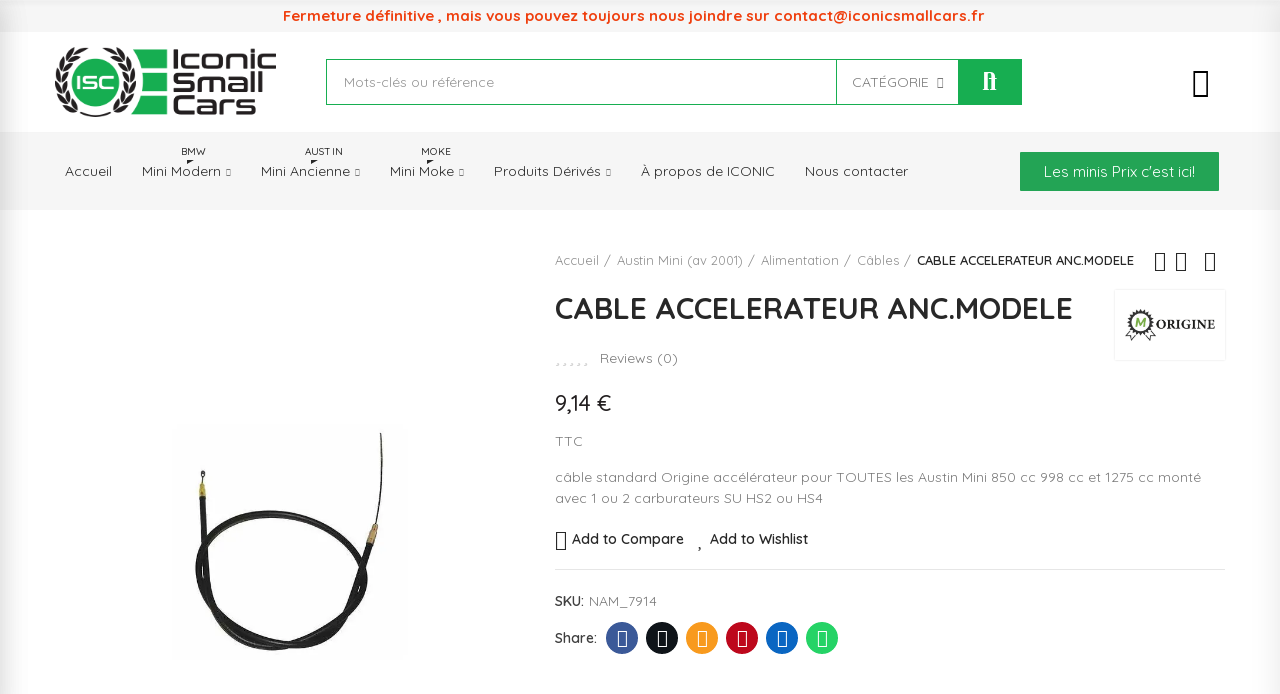

--- FILE ---
content_type: text/html; charset=utf-8
request_url: https://iconicsmallcars.fr/918-cable-accelerateur-ancmodele-30022.html
body_size: 54137
content:
<!doctype html>
	<html lang="fr-FR">
		<head>
			
				
  <meta charset="utf-8">


  <meta http-equiv="x-ua-compatible" content="ie=edge">



  <title>CABLE ACCELERATEUR ANC.MODELE</title>
  
    
  
  <meta name="description" content="câble standard Origine accélérateur pour TOUTES les Austin Mini 850 cc 998 cc et 1275 cc monté avec 1 ou 2 carburateurs SU  HS2 ou HS4">
  <meta name="keywords" content="">
        <link rel="canonical" href="https://iconicsmallcars.fr/918-cable-accelerateur-ancmodele-30022.html">
    
        
  
    <script type="application/ld+json">
  {
    "@context": "https://schema.org",
    "@type": "Organization",
    "name" : "Iconic Small Cars",
    "url" : "https://iconicsmallcars.fr/",
          "logo": {
        "@type": "ImageObject",
        "url":"https://iconicsmallcars.fr/img/iconic-logo-1624524304.jpg"
      }
      }
</script>

<script type="application/ld+json">
  {
    "@context": "https://schema.org",
    "@type": "WebPage",
    "isPartOf": {
      "@type": "WebSite",
      "url":  "https://iconicsmallcars.fr/",
      "name": "Iconic Small Cars"
    },
    "name": "CABLE ACCELERATEUR ANC.MODELE",
    "url":  "https://iconicsmallcars.fr/918-cable-accelerateur-ancmodele-30022.html"
  }
</script>


  <script type="application/ld+json">
    {
      "@context": "https://schema.org",
      "@type": "BreadcrumbList",
      "itemListElement": [
                  {
            "@type": "ListItem",
            "position": 1,
            "name": "Accueil",
            "item": "https://iconicsmallcars.fr/"
          },                  {
            "@type": "ListItem",
            "position": 2,
            "name": "Austin Mini (av 2001)",
            "item": "https://iconicsmallcars.fr/61-austin-mini-av-2001"
          },                  {
            "@type": "ListItem",
            "position": 3,
            "name": "Alimentation",
            "item": "https://iconicsmallcars.fr/17-alimentation"
          },                  {
            "@type": "ListItem",
            "position": 4,
            "name": "Câbles",
            "item": "https://iconicsmallcars.fr/324-cables"
          },                  {
            "@type": "ListItem",
            "position": 5,
            "name": "CABLE ACCELERATEUR ANC.MODELE",
            "item": "https://iconicsmallcars.fr/918-cable-accelerateur-ancmodele-30022.html"
          }              ]
    }
  </script>
  
  
  
                  <script type="application/ld+json">
  {
    "@context": "https://schema.org/",
    "@type": "Product",
    "name": "CABLE ACCELERATEUR ANC.MODELE",
    "description": "câble standard Origine accélérateur pour TOUTES les Austin Mini 850 cc 998 cc et 1275 cc monté avec 1 ou 2 carburateurs SU  HS2 ou HS4",
    "category": "Câbles",
    "image" :"https://iconicsmallcars.fr/51592-home_default/cable-accelerateur-ancmodele.jpg",    "sku": "NAM_7914",
    "mpn": "NAM_7914"
    ,"gtin13": "30022"
        ,
    "brand": {
      "@type": "Brand",
      "name": "ORIGINE ROVER OU EQUIVALENT"
    }
        ,
    "aggregateRating": {
      "@type": "AggregateRating",
      "ratingValue": "0",
      "reviewCount": "0"
    }
        ,
    "weight": {
        "@context": "https://schema.org",
        "@type": "QuantitativeValue",
        "value": "0.010000",
        "unitCode": "kg"
    }
        ,
    "offers": {
      "@type": "Offer",
      "priceCurrency": "EUR",
      "name": "CABLE ACCELERATEUR ANC.MODELE",
      "price": "9.14",
      "url": "https://iconicsmallcars.fr/918-cable-accelerateur-ancmodele-30022.html",
      "priceValidUntil": "2026-02-06",
              "image": ["https://iconicsmallcars.fr/51592-large_default/cable-accelerateur-ancmodele.jpg"],
            "sku": "NAM_7914",
      "mpn": "NAM_7914",
      "gtin13": "30022",                  "availability": "https://schema.org/InStock",
      "seller": {
        "@type": "Organization",
        "name": "Iconic Small Cars"
      }
    }
      }
</script>

  
  
    
  

  
    <meta property="og:title" content="CABLE ACCELERATEUR ANC.MODELE" />
    <meta property="og:description" content="câble standard Origine accélérateur pour TOUTES les Austin Mini 850 cc 998 cc et 1275 cc monté avec 1 ou 2 carburateurs SU  HS2 ou HS4" />
    <meta property="og:url" content="https://iconicsmallcars.fr/918-cable-accelerateur-ancmodele-30022.html" />
    <meta property="og:site_name" content="Iconic Small Cars" />
        



  <meta name="viewport" content="width=device-width, initial-scale=1.0, user-scalable=0" />



  <link rel="icon" type="image/vnd.microsoft.icon" href="https://iconicsmallcars.fr/img/favicon.ico?1625730253">
  <link rel="shortcut icon" type="image/x-icon" href="https://iconicsmallcars.fr/img/favicon.ico?1625730253">



    <link rel="stylesheet" href="https://iconicsmallcars.fr/themes/akira-alepreuve/assets/cache/theme-6f1f30902.css" type="text/css" media="all">




  <link rel="stylesheet" href="https://fonts.googleapis.com/css?family=Quicksand:100,100italic,200,200italic,300,300italic,400,400italic,500,500italic,600,600italic,700,700italic,800,800italic,900,900italic" type="text/css" media="all">


  
			<script type="text/javascript">
				var elementorFrontendConfig = {"environmentMode":{"edit":false,"wpPreview":false},"is_rtl":false,"breakpoints":{"xs":0,"sm":480,"md":768,"lg":1025,"xl":1440,"xxl":1600},"version":"1.4.4","urls":{"assets":"https:\/\/iconicsmallcars.fr\/modules\/axoncreator\/assets\/"},"settings":{"general":{"elementor_global_image_lightbox":"yes","elementor_enable_lightbox_in_editor":"yes"}}};
			</script>                      <script
                            src="https://integrations.etrusted.com/applications/widget.js/v2"
                            async=""
                            defer=""
                      ></script>
            <script async src="https://www.googletagmanager.com/gtag/js?id=M0835ELT6S"></script>
<script>
  window.dataLayer = window.dataLayer || [];
  function gtag(){dataLayer.push(arguments);}
  gtag('js', new Date());
  gtag(
    'config',
    'M0835ELT6S',
    {
      'debug_mode':false
                      }
  );
</script>



	 

  

  <script type="text/javascript">
        var controller = "product";
        var opAxonCreator = {"ajax":"\/\/iconicsmallcars.fr\/module\/axoncreator\/ajax","contact":"\/\/iconicsmallcars.fr\/module\/axoncreator\/contact","contact_token":"c14fcb95b05c213640b49f19e0890393","subscription":"\/\/iconicsmallcars.fr\/module\/axoncreator\/subscription","languages":[],"currencies":[],"axps_id_product":"918","axps_is_editor":0};
        var opCaptcha = {"site_key":"6LcQ35UdAAAAAGNW45rxUStCXHcNGJ_COuo5QnM8","version":"2"};
        var opCompare = {"actions":"\/\/iconicsmallcars.fr\/module\/nrtcompare\/actions","enabled_notices":false,"ids":[],"alert":{"add":"Add to Compare","view":"Go to Compare"}};
        var opCountDown = {"timezone":"Europe\/Paris"};
        var opPopUp = {"ajax":"\/\/iconicsmallcars.fr\/module\/ps_emailsubscription\/subscription","time_dl":"3000","pp_start":false};
        var opReviews = {"actions":"\/\/iconicsmallcars.fr\/module\/nrtreviews\/actions","login":"\/\/iconicsmallcars.fr\/module\/nrtreviews\/login","fulness":[]};
        var opSLogin = {"show_popup":false,"redirect_url":false};
        var opSearch = {"all_results_product":"Voir tous les r\u00e9sultats de recherche","noProducts":"Aucun produit trouv\u00e9","count":"36","sku":"SKU:","divider":"R\u00e9sultats parmi les produits","search_string":false,"current_category_id":0,"imageType":"small_default"};
        var opThemect = {"footer_fixed":false,"prev":"Prev","next":"Next","sidebar_sticky":true};
        var opWishList = {"actions":"\/\/iconicsmallcars.fr\/module\/nrtwishlist\/actions","login":"\/\/iconicsmallcars.fr\/module\/nrtwishlist\/login","enabled_notices":false,"ids":[],"alert":{"add":"Add to Wishlist","view":"Go to Wishlist"}};
        var prestashop = {"cart":{"products":[],"totals":{"total":{"type":"total","label":"Total","amount":0,"value":"0,00\u00a0\u20ac"},"total_including_tax":{"type":"total","label":"Total TTC","amount":0,"value":"0,00\u00a0\u20ac"},"total_excluding_tax":{"type":"total","label":"Total HT :","amount":0,"value":"0,00\u00a0\u20ac"}},"subtotals":{"products":{"type":"products","label":"Sous-total","amount":0,"value":"0,00\u00a0\u20ac"},"discounts":null,"shipping":{"type":"shipping","label":"Livraison","amount":0,"value":""},"tax":null},"products_count":0,"summary_string":"0 articles","vouchers":{"allowed":1,"added":[]},"discounts":[],"minimalPurchase":0,"minimalPurchaseRequired":""},"currency":{"id":1,"name":"Euro","iso_code":"EUR","iso_code_num":"978","sign":"\u20ac"},"customer":{"lastname":null,"firstname":null,"email":null,"birthday":null,"newsletter":null,"newsletter_date_add":null,"optin":null,"website":null,"company":null,"siret":null,"ape":null,"is_logged":false,"gender":{"type":null,"name":null},"addresses":[]},"country":{"id_zone":"9","id_currency":"0","call_prefix":"33","iso_code":"FR","active":"1","contains_states":"1","need_identification_number":"0","need_zip_code":"1","zip_code_format":"NNNNN","display_tax_label":"1","name":"France","id":8},"language":{"name":"Fran\u00e7ais (French)","iso_code":"fr","locale":"fr-FR","language_code":"fr","active":"1","is_rtl":"0","date_format_lite":"d\/m\/Y","date_format_full":"d\/m\/Y H:i:s","id":1},"page":{"title":"","canonical":"https:\/\/iconicsmallcars.fr\/918-cable-accelerateur-ancmodele-30022.html","meta":{"title":"CABLE ACCELERATEUR ANC.MODELE","description":"c\u00e2ble standard Origine acc\u00e9l\u00e9rateur pour TOUTES les Austin Mini 850 cc 998 cc et 1275 cc mont\u00e9 avec 1 ou 2 carburateurs SU  HS2 ou HS4","keywords":"","robots":"index"},"page_name":"product","body_classes":{"lang-fr":true,"lang-rtl":false,"country-FR":true,"currency-EUR":true,"layout-full-width":true,"page-product":true,"tax-display-enabled":true,"page-customer-account":false,"product-id-918":true,"product-CABLE ACCELERATEUR ANC.MODELE":true,"product-id-category-324":true,"product-id-manufacturer-6":true,"product-id-supplier-0":true,"product-available-for-order":true},"admin_notifications":[],"password-policy":{"feedbacks":{"0":"Tr\u00e8s faible","1":"Faible","2":"Moyenne","3":"Fort","4":"Tr\u00e8s fort","Straight rows of keys are easy to guess":"Les suites de touches sur le clavier sont faciles \u00e0 deviner","Short keyboard patterns are easy to guess":"Les mod\u00e8les courts sur le clavier sont faciles \u00e0 deviner.","Use a longer keyboard pattern with more turns":"Utilisez une combinaison de touches plus longue et plus complexe.","Repeats like \"aaa\" are easy to guess":"Les r\u00e9p\u00e9titions (ex. : \"aaa\") sont faciles \u00e0 deviner.","Repeats like \"abcabcabc\" are only slightly harder to guess than \"abc\"":"Les r\u00e9p\u00e9titions (ex. : \"abcabcabc\") sont seulement un peu plus difficiles \u00e0 deviner que \"abc\".","Sequences like abc or 6543 are easy to guess":"Les s\u00e9quences (ex. : abc ou 6543) sont faciles \u00e0 deviner.","Recent years are easy to guess":"Les ann\u00e9es r\u00e9centes sont faciles \u00e0 deviner.","Dates are often easy to guess":"Les dates sont souvent faciles \u00e0 deviner.","This is a top-10 common password":"Ce mot de passe figure parmi les 10 mots de passe les plus courants.","This is a top-100 common password":"Ce mot de passe figure parmi les 100 mots de passe les plus courants.","This is a very common password":"Ceci est un mot de passe tr\u00e8s courant.","This is similar to a commonly used password":"Ce mot de passe est similaire \u00e0 un mot de passe couramment utilis\u00e9.","A word by itself is easy to guess":"Un mot seul est facile \u00e0 deviner.","Names and surnames by themselves are easy to guess":"Les noms et les surnoms seuls sont faciles \u00e0 deviner.","Common names and surnames are easy to guess":"Les noms et les pr\u00e9noms courants sont faciles \u00e0 deviner.","Use a few words, avoid common phrases":"Utilisez quelques mots, \u00e9vitez les phrases courantes.","No need for symbols, digits, or uppercase letters":"Pas besoin de symboles, de chiffres ou de majuscules.","Avoid repeated words and characters":"\u00c9viter de r\u00e9p\u00e9ter les mots et les caract\u00e8res.","Avoid sequences":"\u00c9viter les s\u00e9quences.","Avoid recent years":"\u00c9vitez les ann\u00e9es r\u00e9centes.","Avoid years that are associated with you":"\u00c9vitez les ann\u00e9es qui vous sont associ\u00e9es.","Avoid dates and years that are associated with you":"\u00c9vitez les dates et les ann\u00e9es qui vous sont associ\u00e9es.","Capitalization doesn't help very much":"Les majuscules ne sont pas tr\u00e8s utiles.","All-uppercase is almost as easy to guess as all-lowercase":"Un mot de passe tout en majuscules est presque aussi facile \u00e0 deviner qu'un mot de passe tout en minuscules.","Reversed words aren't much harder to guess":"Les mots invers\u00e9s ne sont pas beaucoup plus difficiles \u00e0 deviner.","Predictable substitutions like '@' instead of 'a' don't help very much":"Les substitutions pr\u00e9visibles comme '\"@\" au lieu de \"a\" n'aident pas beaucoup.","Add another word or two. Uncommon words are better.":"Ajoutez un autre mot ou deux. Pr\u00e9f\u00e9rez les mots peu courants."}}},"shop":{"name":"Iconic Small Cars","logo":"https:\/\/iconicsmallcars.fr\/img\/iconic-logo-1624524304.jpg","stores_icon":"https:\/\/iconicsmallcars.fr\/img\/logo_stores.png","favicon":"https:\/\/iconicsmallcars.fr\/img\/favicon.ico"},"core_js_public_path":"\/themes\/","urls":{"base_url":"https:\/\/iconicsmallcars.fr\/","current_url":"https:\/\/iconicsmallcars.fr\/918-cable-accelerateur-ancmodele-30022.html","shop_domain_url":"https:\/\/iconicsmallcars.fr","img_ps_url":"https:\/\/iconicsmallcars.fr\/img\/","img_cat_url":"https:\/\/iconicsmallcars.fr\/img\/c\/","img_lang_url":"https:\/\/iconicsmallcars.fr\/img\/l\/","img_prod_url":"https:\/\/iconicsmallcars.fr\/img\/p\/","img_manu_url":"https:\/\/iconicsmallcars.fr\/img\/m\/","img_sup_url":"https:\/\/iconicsmallcars.fr\/img\/su\/","img_ship_url":"https:\/\/iconicsmallcars.fr\/img\/s\/","img_store_url":"https:\/\/iconicsmallcars.fr\/img\/st\/","img_col_url":"https:\/\/iconicsmallcars.fr\/img\/co\/","img_url":"https:\/\/iconicsmallcars.fr\/themes\/akira\/assets\/img\/","css_url":"https:\/\/iconicsmallcars.fr\/themes\/akira\/assets\/css\/","js_url":"https:\/\/iconicsmallcars.fr\/themes\/akira\/assets\/js\/","pic_url":"https:\/\/iconicsmallcars.fr\/upload\/","theme_assets":"https:\/\/iconicsmallcars.fr\/themes\/akira\/assets\/","theme_dir":"https:\/\/iconicsmallcars.fr\/themes\/akira-alepreuve\/","child_theme_assets":"https:\/\/iconicsmallcars.fr\/themes\/akira-alepreuve\/assets\/","child_img_url":"https:\/\/iconicsmallcars.fr\/themes\/akira-alepreuve\/assets\/img\/","child_css_url":"https:\/\/iconicsmallcars.fr\/themes\/akira-alepreuve\/assets\/css\/","child_js_url":"https:\/\/iconicsmallcars.fr\/themes\/akira-alepreuve\/assets\/js\/","pages":{"address":"https:\/\/iconicsmallcars.fr\/adresse","addresses":"https:\/\/iconicsmallcars.fr\/adresses","authentication":"https:\/\/iconicsmallcars.fr\/connexion","manufacturer":"https:\/\/iconicsmallcars.fr\/marques","cart":"https:\/\/iconicsmallcars.fr\/panier","category":"https:\/\/iconicsmallcars.fr\/index.php?controller=category","cms":"https:\/\/iconicsmallcars.fr\/index.php?controller=cms","contact":"https:\/\/iconicsmallcars.fr\/nous-contacter","discount":"https:\/\/iconicsmallcars.fr\/reduction","guest_tracking":"https:\/\/iconicsmallcars.fr\/suivi-commande-invite","history":"https:\/\/iconicsmallcars.fr\/historique-commandes","identity":"https:\/\/iconicsmallcars.fr\/identite","index":"https:\/\/iconicsmallcars.fr\/","my_account":"https:\/\/iconicsmallcars.fr\/mon-compte","order_confirmation":"https:\/\/iconicsmallcars.fr\/confirmation-commande","order_detail":"https:\/\/iconicsmallcars.fr\/index.php?controller=order-detail","order_follow":"https:\/\/iconicsmallcars.fr\/suivi-commande","order":"https:\/\/iconicsmallcars.fr\/commande","order_return":"https:\/\/iconicsmallcars.fr\/index.php?controller=order-return","order_slip":"https:\/\/iconicsmallcars.fr\/avoirs","pagenotfound":"https:\/\/iconicsmallcars.fr\/page-introuvable","password":"https:\/\/iconicsmallcars.fr\/recuperation-mot-de-passe","pdf_invoice":"https:\/\/iconicsmallcars.fr\/index.php?controller=pdf-invoice","pdf_order_return":"https:\/\/iconicsmallcars.fr\/index.php?controller=pdf-order-return","pdf_order_slip":"https:\/\/iconicsmallcars.fr\/index.php?controller=pdf-order-slip","prices_drop":"https:\/\/iconicsmallcars.fr\/promotions","product":"https:\/\/iconicsmallcars.fr\/index.php?controller=product","registration":"https:\/\/iconicsmallcars.fr\/index.php?controller=registration","search":"https:\/\/iconicsmallcars.fr\/recherche","sitemap":"https:\/\/iconicsmallcars.fr\/plan-site","stores":"https:\/\/iconicsmallcars.fr\/magasins","supplier":"https:\/\/iconicsmallcars.fr\/fournisseur","new_products":"https:\/\/iconicsmallcars.fr\/nouveaux-produits","brands":"https:\/\/iconicsmallcars.fr\/marques","register":"https:\/\/iconicsmallcars.fr\/index.php?controller=registration","order_login":"https:\/\/iconicsmallcars.fr\/commande?login=1"},"alternative_langs":[],"actions":{"logout":"https:\/\/iconicsmallcars.fr\/?mylogout="},"no_picture_image":{"bySize":{"rectangular_cart_default":{"url":"https:\/\/iconicsmallcars.fr\/img\/p\/fr-default-rectangular_cart_default.jpg","width":126,"height":84},"square_cart_default":{"url":"https:\/\/iconicsmallcars.fr\/img\/p\/fr-default-square_cart_default.jpg","width":125,"height":125},"cart_default":{"url":"https:\/\/iconicsmallcars.fr\/img\/p\/fr-default-cart_default.jpg","width":125,"height":155},"rectangular_small_default":{"url":"https:\/\/iconicsmallcars.fr\/img\/p\/fr-default-rectangular_small_default.jpg","width":192,"height":128},"square_small_default":{"url":"https:\/\/iconicsmallcars.fr\/img\/p\/fr-default-square_small_default.jpg","width":190,"height":190},"small_default":{"url":"https:\/\/iconicsmallcars.fr\/img\/p\/fr-default-small_default.jpg","width":190,"height":236},"rectangular_home_default":{"url":"https:\/\/iconicsmallcars.fr\/img\/p\/fr-default-rectangular_home_default.jpg","width":390,"height":260},"square_home_default":{"url":"https:\/\/iconicsmallcars.fr\/img\/p\/fr-default-square_home_default.jpg","width":390,"height":390},"home_default":{"url":"https:\/\/iconicsmallcars.fr\/img\/p\/fr-default-home_default.jpg","width":390,"height":484},"rectangular_medium_default":{"url":"https:\/\/iconicsmallcars.fr\/img\/p\/fr-default-rectangular_medium_default.jpg","width":600,"height":400},"rectangular_large_default":{"url":"https:\/\/iconicsmallcars.fr\/img\/p\/fr-default-rectangular_large_default.jpg","width":696,"height":464},"square_medium_default":{"url":"https:\/\/iconicsmallcars.fr\/img\/p\/fr-default-square_medium_default.jpg","width":600,"height":600},"medium_default":{"url":"https:\/\/iconicsmallcars.fr\/img\/p\/fr-default-medium_default.jpg","width":600,"height":745},"square_large_default":{"url":"https:\/\/iconicsmallcars.fr\/img\/p\/fr-default-square_large_default.jpg","width":700,"height":700},"large_default":{"url":"https:\/\/iconicsmallcars.fr\/img\/p\/fr-default-large_default.jpg","width":700,"height":869}},"small":{"url":"https:\/\/iconicsmallcars.fr\/img\/p\/fr-default-rectangular_cart_default.jpg","width":126,"height":84},"medium":{"url":"https:\/\/iconicsmallcars.fr\/img\/p\/fr-default-square_home_default.jpg","width":390,"height":390},"large":{"url":"https:\/\/iconicsmallcars.fr\/img\/p\/fr-default-large_default.jpg","width":700,"height":869},"legend":""}},"configuration":{"display_taxes_label":true,"display_prices_tax_incl":true,"is_catalog":true,"show_prices":true,"opt_in":{"partner":true},"quantity_discount":{"type":"discount","label":"Remise sur prix unitaire"},"voucher_enabled":1,"return_enabled":1},"field_required":[],"breadcrumb":{"links":[{"title":"Accueil","url":"https:\/\/iconicsmallcars.fr\/"},{"title":"Austin Mini (av 2001)","url":"https:\/\/iconicsmallcars.fr\/61-austin-mini-av-2001"},{"title":"Alimentation","url":"https:\/\/iconicsmallcars.fr\/17-alimentation"},{"title":"C\u00e2bles","url":"https:\/\/iconicsmallcars.fr\/324-cables"},{"title":"CABLE ACCELERATEUR ANC.MODELE","url":"https:\/\/iconicsmallcars.fr\/918-cable-accelerateur-ancmodele-30022.html"}],"count":5},"link":{"protocol_link":"https:\/\/","protocol_content":"https:\/\/"},"time":1769106931,"static_token":"6b7a2d39af8c7f13b219bfa3e3bdfef4","token":"27dde8d66d741cbb5d7c116550bb4664","debug":false};
        var psemailsubscription_subscription = "https:\/\/iconicsmallcars.fr\/module\/ps_emailsubscription\/subscription";
        var psr_icon_color = "#F19D76";
        var trustedshopseasyintegration_css = "https:\/\/iconicsmallcars.fr\/modules\/trustedshopseasyintegration\/views\/css\/front\/front.2.0.3.css";
      </script>


			
  <meta property="og:type" content="product">
      <meta property="og:image" content="https://iconicsmallcars.fr/51592-large_default/cable-accelerateur-ancmodele.jpg">
    	<meta property="product:pretax_price:amount" content="7.62">
	<meta property="product:pretax_price:currency" content="EUR">
	<meta property="product:price:amount" content="9.14">
	<meta property="product:price:currency" content="EUR">
    	<meta property="product:weight:value" content="0.010000">
	<meta property="product:weight:units" content="kg">
  
		</head>

		<body id="product" class="lang-fr country-fr currency-eur layout-full-width page-product tax-display-enabled product-id-918 product-cable-accelerateur-anc-modele product-id-category-324 product-id-manufacturer-6 product-id-supplier-0 product-available-for-order wide cart-is-empty col-space-lg-0 product-label-rectangular">
			
			  
			
			<main>
				
									      
				<header id="header">
					
						
	<div class="header-banner">
		
	</div>

<nav class="header-nav">
	<div class="container container-parent">
		<div class="row">
			<div class="col-xs-12">
				<div id="site_width"></div>
			</div>
		</div>
		<div class="row">
			<div class="col-md-5 col-xs-12 left-nav">
				
			</div>
			<div class="col-md-7 col-xs-12 right-nav">
				
			</div>
		</div>
	</div>
</nav>

	<div class="header-top">
		<div class="container container-parent">
			<div class="row">
				<div class="col-xs-12">
					
				</div>
			</div>
		</div>
	</div>
		<div id="header-normal"><style id="elementor-post-2">.elementor-2 .elementor-element.elementor-element-67e8de36 > .elementor-container{max-width:1200px;}.elementor-2 .elementor-element.elementor-element-67e8de36 > .elementor-container > .elementor-row > .elementor-column > .elementor-column-wrap > .elementor-widget-wrap{align-content:center;align-items:center;}.elementor-2 .elementor-element.elementor-element-67e8de36:not(.elementor-motion-effects-element-type-background), .elementor-2 .elementor-element.elementor-element-67e8de36 > .elementor-motion-effects-container > .elementor-motion-effects-layer{background-color:rgba(122,122,122,0.07);}.elementor-2 .elementor-element.elementor-element-67e8de36{transition:background 0.3s, border 0.3s, border-radius 0.3s, box-shadow 0.3s;padding:5px 5px 5px 5px;}.elementor-2 .elementor-element.elementor-element-67e8de36 > .elementor-background-overlay{transition:background 0.3s, border-radius 0.3s, opacity 0.3s;}.elementor-2 .elementor-element.elementor-element-98bf810 > .elementor-column-wrap > .elementor-widget-wrap > .elementor-widget:not(.elementor-widget__width-auto):not(.elementor-widget__width-initial):not(:last-child):not(.elementor-absolute){margin-bottom:0px;}.elementor-2 .elementor-element.elementor-element-98bf810 > .elementor-element-populated{padding:0px 15px 0px 15px;}.elementor-2 .elementor-element.elementor-element-72cf41a .elementor-icon-list-icon i{color:#17ae51;font-size:16px;}.elementor-2 .elementor-element.elementor-element-72cf41a .elementor-icon-list-icon svg{fill:#17ae51;color:#17ae51;}.elementor-2 .elementor-element.elementor-element-72cf41a .elementor-icon-list-icon{width:16px;}.elementor-2 .elementor-element.elementor-element-72cf41a .elementor-icon-list-text{color:#ef3f0e;padding-left:12px;}.elementor-2 .elementor-element.elementor-element-72cf41a .elementor-icon-list-item{font-size:15px;font-weight:900;}.elementor-2 .elementor-element.elementor-element-3a9ddc26 > .elementor-container{max-width:1200px;min-height:100px;}.elementor-2 .elementor-element.elementor-element-3a9ddc26 > .elementor-container > .elementor-row > .elementor-column > .elementor-column-wrap > .elementor-widget-wrap{align-content:center;align-items:center;}.elementor-2 .elementor-element.elementor-element-3a9ddc26{border-style:solid;border-width:0px 0px 1px 0px;border-color:#f5f5f5;transition:background 0.3s, border 0.3s, border-radius 0.3s, box-shadow 0.3s;margin-top:0px;margin-bottom:0px;padding:0px 15px 0px 15px;}.elementor-2 .elementor-element.elementor-element-3a9ddc26 > .elementor-background-overlay{transition:background 0.3s, border-radius 0.3s, opacity 0.3s;}.elementor-2 .elementor-element.elementor-element-403e7873 > .elementor-element-populated{padding:0px 15px 0px 15px;}.elementor-2 .elementor-element.elementor-element-11668e15{text-align:left;}.elementor-2 .elementor-element.elementor-element-11668e15 .elementor-image img{max-width:100%;opacity:1;}.elementor-2 .elementor-element.elementor-element-6767770b > .elementor-element-populated{text-align:center;padding:0px 15px 0px 15px;}.elementor-2 .elementor-element.elementor-element-4a12d8cf .search-widget.search-wrapper{width:696px;}.elementor-2 .elementor-element.elementor-element-4a12d8cf .search-widget .search-submit{fill:#ffffff;color:#ffffff;background-color:#17ae51;border-radius:0 0px 0px 0;}.elementor-2 .elementor-element.elementor-element-4a12d8cf .search-widget .search-submit::after{border-color:#ffffff;}.elementor-2 .elementor-element.elementor-element-4a12d8cf .search-widget .query, .elementor-2 .elementor-element.elementor-element-4a12d8cf .category-dropdown .category-dropdown-inner{border-style:solid;border-width:1px 1px 1px 1px;border-color:#17ae51;}.elementor-2 .elementor-element.elementor-element-4a12d8cf .search-widget .query{border-radius:0px 0px 0px 0px;}body:not(.rtl) .elementor-2 .elementor-element.elementor-element-4a12d8cf .search-widget .search-submit{border-radius:0 0px 0px 0;}body.rtl .elementor-2 .elementor-element.elementor-element-4a12d8cf .search-widget .search-submit{border-radius:0px 0 0 0px;}.elementor-2 .elementor-element.elementor-element-4a12d8cf > .elementor-widget-container{margin:0px 0px 0px 20px;}.elementor-2 .elementor-element.elementor-element-4a12d8cf{width:auto;max-width:auto;}.elementor-2 .elementor-element.elementor-element-4ca84637.elementor-column .elementor-column-wrap{align-items:center;}.elementor-2 .elementor-element.elementor-element-4ca84637.elementor-column > .elementor-column-wrap > .elementor-widget-wrap{align-content:center;justify-content:flex-end;}.elementor-2 .elementor-element.elementor-element-4ca84637 > .elementor-column-wrap > .elementor-widget-wrap > .elementor-widget:not(.elementor-widget__width-auto):not(.elementor-widget__width-initial):not(:last-child):not(.elementor-absolute){margin-bottom:0px;}.elementor-2 .elementor-element.elementor-element-4ca84637 > .elementor-element-populated{text-align:right;padding:0px 15px 0px 15px;}.elementor-2 .elementor-element.elementor-element-fc865c7 .btn-canvas i{font-size:30px;}.elementor-2 .elementor-element.elementor-element-fc865c7 .btn-canvas svg{width:30px;height:30px;}.elementor-2 .elementor-element.elementor-element-fc865c7 .btn-canvas .cart-nbr{top:-3px;right:-5px;min-width:18px;line-height:18px;font-size:11px;}.elementor-2 .elementor-element.elementor-element-fc865c7 .btn-canvas{padding:10px 0px 10px 0px;}.elementor-2 .elementor-element.elementor-element-fc865c7 > .elementor-widget-container{margin:0px 0px 0px 20px;}.elementor-2 .elementor-element.elementor-element-b6bc496 .elementor-icon-wrapper{text-align:right;}.elementor-2 .elementor-element.elementor-element-b6bc496.elementor-view-stacked .elementor-icon{background-color:#000000;}.elementor-2 .elementor-element.elementor-element-b6bc496.elementor-view-framed .elementor-icon, .elementor-2 .elementor-element.elementor-element-b6bc496.elementor-view-default .elementor-icon{color:#000000;border-color:#000000;}.elementor-2 .elementor-element.elementor-element-b6bc496.elementor-view-framed .elementor-icon, .elementor-2 .elementor-element.elementor-element-b6bc496.elementor-view-default .elementor-icon svg{fill:#000000;color:#000000;}.elementor-2 .elementor-element.elementor-element-b6bc496 .elementor-icon{font-size:29px;}.elementor-2 .elementor-element.elementor-element-b6bc496 .elementor-icon i, .elementor-2 .elementor-element.elementor-element-b6bc496 .elementor-icon svg{transform:rotate(0deg);}.elementor-2 .elementor-element.elementor-element-b6bc496 > .elementor-widget-container{margin:0px 0px 0px 0px;padding:5px 0px 0px 0px;}.elementor-2 .elementor-element.elementor-element-69ac6ab7 > .elementor-container{max-width:1200px;}.elementor-2 .elementor-element.elementor-element-69ac6ab7:not(.elementor-motion-effects-element-type-background), .elementor-2 .elementor-element.elementor-element-69ac6ab7 > .elementor-motion-effects-container > .elementor-motion-effects-layer{background-color:rgba(122,122,122,0.07);}.elementor-2 .elementor-element.elementor-element-69ac6ab7{transition:background 0.3s, border 0.3s, border-radius 0.3s, box-shadow 0.3s;}.elementor-2 .elementor-element.elementor-element-69ac6ab7 > .elementor-background-overlay{transition:background 0.3s, border-radius 0.3s, opacity 0.3s;}.elementor-2 .elementor-element.elementor-element-32da9f2a.elementor-column > .elementor-column-wrap > .elementor-widget-wrap{justify-content:center;}.elementor-2 .elementor-element.elementor-element-9da65e9 a.elementor-button, .elementor-2 .elementor-element.elementor-element-9da65e9 .elementor-button{fill:#ffffff;color:#ffffff;background-color:#23a455;border-radius:1px 1px 1px 1px;}.elementor-2 .elementor-element.elementor-element-9da65e9 > .elementor-widget-container{padding:9px 9px 9px 9px;}.elementor-2 .elementor-element.elementor-element-466f5092 > .elementor-container{max-width:1200px;}.elementor-2 .elementor-element.elementor-element-466f5092 > .elementor-container > .elementor-row > .elementor-column > .elementor-column-wrap > .elementor-widget-wrap{align-content:center;align-items:center;}.elementor-2 .elementor-element.elementor-element-466f5092{border-style:solid;border-width:0px 0px 1px 0px;border-color:#f5f5f5;transition:background 0.3s, border 0.3s, border-radius 0.3s, box-shadow 0.3s;padding:0px 15px 0px 15px;}.elementor-2 .elementor-element.elementor-element-466f5092 > .elementor-background-overlay{transition:background 0.3s, border-radius 0.3s, opacity 0.3s;}.elementor-2 .elementor-element.elementor-element-1e8784be.elementor-column .elementor-column-wrap{align-items:center;}.elementor-2 .elementor-element.elementor-element-1e8784be.elementor-column > .elementor-column-wrap > .elementor-widget-wrap{align-content:center;justify-content:flex-start;}.elementor-2 .elementor-element.elementor-element-1e8784be > .elementor-column-wrap > .elementor-widget-wrap > .elementor-widget:not(.elementor-widget__width-auto):not(.elementor-widget__width-initial):not(:last-child):not(.elementor-absolute){margin-bottom:0px;}.elementor-2 .elementor-element.elementor-element-1e8784be > .elementor-element-populated{padding:0px 15px 0px 15px;}.elementor-2 .elementor-element.elementor-element-509fccaa .btn-canvas i{font-size:24px;}.elementor-2 .elementor-element.elementor-element-509fccaa .btn-canvas{padding:12px 0px 12px 0px;}.elementor-2 .elementor-element.elementor-element-509fccaa > .elementor-widget-container{margin:0px 20px 0px 0px;}.elementor-2 .elementor-element.elementor-element-509fccaa{width:auto;max-width:auto;}.elementor-2 .elementor-element.elementor-element-4a80a07e{text-align:left;width:initial;max-width:initial;}.elementor-2 .elementor-element.elementor-element-4a80a07e .elementor-image img{width:100%;max-width:100%;opacity:1;}.elementor-2 .elementor-element.elementor-element-6daec7bf.elementor-column .elementor-column-wrap{align-items:center;}.elementor-2 .elementor-element.elementor-element-6daec7bf.elementor-column > .elementor-column-wrap > .elementor-widget-wrap{align-content:center;justify-content:flex-end;}.elementor-2 .elementor-element.elementor-element-6daec7bf > .elementor-column-wrap > .elementor-widget-wrap > .elementor-widget:not(.elementor-widget__width-auto):not(.elementor-widget__width-initial):not(:last-child):not(.elementor-absolute){margin-bottom:0px;}.elementor-2 .elementor-element.elementor-element-6daec7bf > .elementor-element-populated{text-align:right;padding:0px 15px 0px 15px;}.elementor-2 .elementor-element.elementor-element-28f766c .elementor-icon-wrapper{text-align:right;}.elementor-2 .elementor-element.elementor-element-28f766c.elementor-view-stacked .elementor-icon{background-color:#000000;}.elementor-2 .elementor-element.elementor-element-28f766c.elementor-view-framed .elementor-icon, .elementor-2 .elementor-element.elementor-element-28f766c.elementor-view-default .elementor-icon{color:#000000;border-color:#000000;}.elementor-2 .elementor-element.elementor-element-28f766c.elementor-view-framed .elementor-icon, .elementor-2 .elementor-element.elementor-element-28f766c.elementor-view-default .elementor-icon svg{fill:#000000;color:#000000;}.elementor-2 .elementor-element.elementor-element-28f766c .elementor-icon{font-size:29px;}.elementor-2 .elementor-element.elementor-element-28f766c .elementor-icon i, .elementor-2 .elementor-element.elementor-element-28f766c .elementor-icon svg{transform:rotate(0deg);}.elementor-2 .elementor-element.elementor-element-28f766c > .elementor-widget-container{margin:0px 0px 0px 0px;padding:5px 0px 0px 0px;}.elementor-2 .elementor-element.elementor-element-f66aaa1 .btn-canvas i{font-size:30px;}.elementor-2 .elementor-element.elementor-element-f66aaa1 .btn-canvas svg{width:30px;height:30px;}.elementor-2 .elementor-element.elementor-element-f66aaa1 .btn-canvas .cart-nbr{top:-6px;right:-5px;min-width:18px;line-height:18px;font-size:11px;}.elementor-2 .elementor-element.elementor-element-f66aaa1 .btn-canvas{padding:10px 0px 10px 0px;}.elementor-2 .elementor-element.elementor-element-f66aaa1 > .elementor-widget-container{margin:0px 0px 0px 20px;}.elementor-2 .elementor-element.elementor-element-5fc366b .btn-canvas i{font-size:26px;}.elementor-2 .elementor-element.elementor-element-5fc366b .btn-canvas svg{width:26px;height:26px;}.elementor-2 .elementor-element.elementor-element-5fc366b .btn-canvas{padding:12px 0px 10px 0px;}.elementor-2 .elementor-element.elementor-element-5fc366b{width:auto;max-width:auto;}@media(max-width:1024px){.elementor-2 .elementor-element.elementor-element-67e8de36{padding:0px 10px 0px 10px;}.elementor-2 .elementor-element.elementor-element-98bf810 > .elementor-element-populated{padding:0px 10px 0px 10px;}.elementor-2 .elementor-element.elementor-element-3a9ddc26 > .elementor-container{min-height:400px;}.elementor-2 .elementor-element.elementor-element-3a9ddc26{padding:0px 10px 0px 10px;}.elementor-2 .elementor-element.elementor-element-403e7873 > .elementor-element-populated{padding:0px 10px 0px 10px;}.elementor-2 .elementor-element.elementor-element-11668e15{text-align:center;}.elementor-2 .elementor-element.elementor-element-6767770b > .elementor-element-populated{padding:0px 10px 0px 10px;}.elementor-2 .elementor-element.elementor-element-4ca84637 > .elementor-element-populated{padding:0px 10px 0px 10px;}.elementor-2 .elementor-element.elementor-element-466f5092{padding:0px 10px 0px 10px;}.elementor-2 .elementor-element.elementor-element-1e8784be > .elementor-element-populated{padding:0px 10px 0px 10px;}.elementor-2 .elementor-element.elementor-element-4a80a07e{text-align:center;}.elementor-2 .elementor-element.elementor-element-6daec7bf > .elementor-element-populated{padding:0px 10px 0px 10px;}}@media(max-width:767px){.elementor-2 .elementor-element.elementor-element-67e8de36{padding:0px 5px 0px 5px;}.elementor-2 .elementor-element.elementor-element-98bf810 > .elementor-element-populated{padding:0px 5px 0px 5px;}.elementor-2 .elementor-element.elementor-element-3a9ddc26 > .elementor-container{min-height:400px;}.elementor-2 .elementor-element.elementor-element-3a9ddc26{padding:0px 5px 0px 5px;}.elementor-2 .elementor-element.elementor-element-403e7873 > .elementor-element-populated{padding:0px 5px 0px 5px;}.elementor-2 .elementor-element.elementor-element-11668e15{text-align:center;}.elementor-2 .elementor-element.elementor-element-6767770b > .elementor-element-populated{padding:0px 5px 0px 5px;}.elementor-2 .elementor-element.elementor-element-4ca84637 > .elementor-element-populated{padding:0px 5px 0px 5px;}.elementor-2 .elementor-element.elementor-element-466f5092{padding:0px 5px 0px 5px;}.elementor-2 .elementor-element.elementor-element-1e8784be{width:60%;}.elementor-2 .elementor-element.elementor-element-1e8784be > .elementor-column-wrap > .elementor-widget-wrap > .elementor-widget:not(.elementor-widget__width-auto):not(.elementor-widget__width-initial):not(:last-child):not(.elementor-absolute){margin-bottom:10px;}.elementor-2 .elementor-element.elementor-element-1e8784be > .elementor-element-populated{padding:0px 5px 0px 5px;}.elementor-2 .elementor-element.elementor-element-4a80a07e{text-align:center;width:120px;max-width:120px;}.elementor-2 .elementor-element.elementor-element-6daec7bf{width:40%;}.elementor-2 .elementor-element.elementor-element-6daec7bf > .elementor-element-populated{padding:0px 5px 0px 5px;}}@media(min-width:768px){.elementor-2 .elementor-element.elementor-element-98bf810{width:98%;}.elementor-2 .elementor-element.elementor-element-649229f2{width:2%;}.elementor-2 .elementor-element.elementor-element-403e7873{width:20.917%;}.elementor-2 .elementor-element.elementor-element-6767770b{width:67.833%;}.elementor-2 .elementor-element.elementor-element-4ca84637{width:11.25%;}.elementor-2 .elementor-element.elementor-element-32da9f2a{width:79.917%;}.elementor-2 .elementor-element.elementor-element-7348f702{width:20.083%;}}@media(max-width:1024px) and (min-width:768px){.elementor-2 .elementor-element.elementor-element-1e8784be{width:50%;}.elementor-2 .elementor-element.elementor-element-6daec7bf{width:50%;}}</style>		<div data-elementor-type="post" data-elementor-id="2" class="elementor elementor-2" data-elementor-settings="[]">
							<div class="elementor-inner">
					<div class="elementor-section-wrap">
								<section class="elementor-element elementor-element-67e8de36 elementor-section-content-middle hidden-md-down elementor-hidden-tablet elementor-hidden-phone elementor-section-boxed elementor-section-height-default elementor-section-height-default elementor-section elementor-top-section" data-id="67e8de36" data-element_type="section" data-settings="{&quot;background_background&quot;:&quot;classic&quot;}">
						<div class="elementor-container elementor-column-gap-no">
				<div class="elementor-row">
				<div class="elementor-element elementor-element-98bf810 elementor-column elementor-col-50 elementor-top-column" data-id="98bf810" data-element_type="column">
			<div class="elementor-column-wrap  elementor-element-populated">
					<div class="elementor-widget-wrap">
				<div class="elementor-element elementor-element-72cf41a elementor-icon-list--layout-inline elementor-align-center elementor-invisible elementor-widget elementor-widget-icon-list" data-id="72cf41a" data-element_type="widget" data-settings="{&quot;_animation&quot;:&quot;lightSpeedIn&quot;}" data-widget_type="icon-list.default">
				<div class="elementor-widget-container">
					<ul class="elementor-icon-list-items elementor-inline-items">
							<li class="elementor-icon-list-item" >
										<span class="elementor-icon-list-text">Fermeture définitive <u><b></b></u>, mais vous pouvez toujours nous joindre sur contact@iconicsmallcars.fr</span>
									</li>
						</ul>
				</div>
				</div>
						</div>
			</div>
		</div>
				<div class="elementor-element elementor-element-649229f2 elementor-column elementor-col-50 elementor-top-column" data-id="649229f2" data-element_type="column">
			<div class="elementor-column-wrap">
					<div class="elementor-widget-wrap">
						</div>
			</div>
		</div>
						</div>
			</div>
		</section>
				<section class="elementor-element elementor-element-3a9ddc26 elementor-section-height-min-height elementor-section-content-middle hidden-md-down elementor-hidden-tablet elementor-hidden-phone elementor-section-boxed elementor-section-height-default elementor-section-items-middle elementor-section elementor-top-section" data-id="3a9ddc26" data-element_type="section" data-settings="{&quot;background_background&quot;:&quot;none&quot;}">
						<div class="elementor-container elementor-column-gap-no">
				<div class="elementor-row">
				<div class="elementor-element elementor-element-403e7873 elementor-column elementor-col-33 elementor-top-column" data-id="403e7873" data-element_type="column">
			<div class="elementor-column-wrap  elementor-element-populated">
					<div class="elementor-widget-wrap">
				<div class="elementor-element elementor-element-11668e15 elementor-widget elementor-widget-image" data-id="11668e15" data-element_type="widget" data-widget_type="image.default">
				<div class="elementor-widget-container">
					<div class="elementor-image">
											<a href="/index.php" data-elementor-open-lightbox="">
							<img loading="lazy" src="/img/cms/logo.jpg" title="" alt="" />								</a>
											</div>
				</div>
				</div>
						</div>
			</div>
		</div>
				<div class="elementor-element elementor-element-6767770b elementor-column elementor-col-33 elementor-top-column" data-id="6767770b" data-element_type="column">
			<div class="elementor-column-wrap  elementor-element-populated">
					<div class="elementor-widget-wrap">
				<div class="elementor-element elementor-element-4a12d8cf elementor-widget__width-auto elementor-widget elementor-widget-axps-search" data-id="4a12d8cf" data-element_type="widget" data-widget_type="axps-search.default">
				<div class="elementor-widget-container">
			<div class="search-widget search-wrapper">
	<form class="search-form has-ajax-search  has-categories" method="get" action="//iconicsmallcars.fr/recherche">
		<div class="wrapper-form">
			<input type="hidden" name="controller" value="search">
			<input type="hidden" name="order" value="product.position.desc" />
			<input type="text" class="query" placeholder="Mots-clés ou référence" value="" name="s" required />
							

<div class="category-dropdown">
	<div class="category-dropdown-inner">
		<input name="c" value="0" type="hidden">
		<a href="#">CATÉGORIE</a>
		<div class="list-wrapper wrapper-scroll">
			<ul class="wrapper-scroll-content">
				<li class="cat-item" data-depth="0" style="display: none;">
					<a class="cat-value" href="#" data-value="0"><span></span>CATÉGORIE</a>
				</li>
				<li class="cat-item" data-depth="0">
					<a class="cat-value" href="#" data-value="2"><span></span>Accueil</a>
				</li>
				
  <li class="cat-item" data-depth="0"><a class="cat-value" href="#" data-value="61"><span></span>Austin Mini (av 2001)</a></li>
  <li class="cat-item" data-depth="1"><a class="cat-value" href="#" data-value="850"><span></span><span></span>Équipements Extérieurs</a></li>
  <li class="cat-item" data-depth="2"><a class="cat-value" href="#" data-value="8"><span></span><span></span><span></span>Badges</a></li><li class="cat-item" data-depth="2"><a class="cat-value" href="#" data-value="9"><span></span><span></span><span></span>Bouchons d'Essence</a></li><li class="cat-item" data-depth="2"><a class="cat-value" href="#" data-value="10"><span></span><span></span><span></span>Calandres</a></li><li class="cat-item" data-depth="2"><a class="cat-value" href="#" data-value="11"><span></span><span></span><span></span>Essuie-Glaces</a></li><li class="cat-item" data-depth="2"><a class="cat-value" href="#" data-value="12"><span></span><span></span><span></span>Adhésifs</a></li><li class="cat-item" data-depth="2"><a class="cat-value" href="#" data-value="14"><span></span><span></span><span></span>Rétroviseurs-Antennes</a></li><li class="cat-item" data-depth="2"><a class="cat-value" href="#" data-value="76"><span></span><span></span><span></span>Extensions d'Ailes-Bavettes-Joncs</a></li><li class="cat-item" data-depth="2"><a class="cat-value" href="#" data-value="507"><span></span><span></span><span></span>Poignées Extérieures</a></li><li class="cat-item" data-depth="1"><a class="cat-value" href="#" data-value="851"><span></span><span></span>Équipements Intérieurs</a></li>
  <li class="cat-item" data-depth="2"><a class="cat-value" href="#" data-value="25"><span></span><span></span><span></span>Compteurs-Manomètres-Jauges</a></li><li class="cat-item" data-depth="2"><a class="cat-value" href="#" data-value="26"><span></span><span></span><span></span>Leviers et Pommeaux</a></li><li class="cat-item" data-depth="2"><a class="cat-value" href="#" data-value="27"><span></span><span></span><span></span>Accessoires de Portes (Poignées-baguettes-entretoises...)</a></li><li class="cat-item" data-depth="2"><a class="cat-value" href="#" data-value="28"><span></span><span></span><span></span>Pédaliers</a></li><li class="cat-item" data-depth="2"><a class="cat-value" href="#" data-value="29"><span></span><span></span><span></span>Sièges et Accessoires : arceaux-ceintures sécurité-glissières-harnais</a></li><li class="cat-item" data-depth="2"><a class="cat-value" href="#" data-value="31"><span></span><span></span><span></span>Tapis de Sol et Moquettes et Plages arriere</a></li><li class="cat-item" data-depth="2"><a class="cat-value" href="#" data-value="32"><span></span><span></span><span></span>Volants et Moyeux</a></li><li class="cat-item" data-depth="2"><a class="cat-value" href="#" data-value="578"><span></span><span></span><span></span>Tableau de Bord</a></li><li class="cat-item" data-depth="2"><a class="cat-value" href="#" data-value="452"><span></span><span></span><span></span>Chauffage-Ventilation</a></li><li class="cat-item" data-depth="2"><a class="cat-value" href="#" data-value="504"><span></span><span></span><span></span>Rétroviseurs Intérieurs et Pare-soleils</a></li><li class="cat-item" data-depth="2"><a class="cat-value" href="#" data-value="579"><span></span><span></span><span></span>Coffre</a></li><li class="cat-item" data-depth="2"><a class="cat-value" href="#" data-value="585"><span></span><span></span><span></span>Ciel de Toit</a></li><li class="cat-item" data-depth="2"><a class="cat-value" href="#" data-value="867"><span></span><span></span><span></span>Garnitures interieur</a></li><li class="cat-item" data-depth="1"><a class="cat-value" href="#" data-value="3"><span></span><span></span>Electricité</a></li>
  <li class="cat-item" data-depth="2"><a class="cat-value" href="#" data-value="16"><span></span><span></span><span></span>Allumage </a></li>
  <li class="cat-item" data-depth="3"><a class="cat-value" href="#" data-value="67"><span></span><span></span><span></span><span></span>Allumeurs et  Kits</a></li><li class="cat-item" data-depth="3"><a class="cat-value" href="#" data-value="69"><span></span><span></span><span></span><span></span>Bobines et Faisceaux</a></li><li class="cat-item" data-depth="3"><a class="cat-value" href="#" data-value="70"><span></span><span></span><span></span><span></span>Allumage : bougies-condensateurs-rotors-rupteurs</a></li><li class="cat-item" data-depth="2"><a class="cat-value" href="#" data-value="34"><span></span><span></span><span></span>Ampoules-Fusibles-Boite à Fusibles-Faisceaux</a></li><li class="cat-item" data-depth="2"><a class="cat-value" href="#" data-value="35"><span></span><span></span><span></span>Commodos-Avertisseurs</a></li><li class="cat-item" data-depth="2"><a class="cat-value" href="#" data-value="36"><span></span><span></span><span></span>Éclairage-Feux-Phares</a></li><li class="cat-item" data-depth="2"><a class="cat-value" href="#" data-value="38"><span></span><span></span><span></span>Interrupteurs</a></li><li class="cat-item" data-depth="2"><a class="cat-value" href="#" data-value="39"><span></span><span></span><span></span>Moteur Essuie-Glace-Lave-Glace</a></li><li class="cat-item" data-depth="2"><a class="cat-value" href="#" data-value="40"><span></span><span></span><span></span>Sondes-Contacteurs et Neimans</a></li><li class="cat-item" data-depth="2"><a class="cat-value" href="#" data-value="330"><span></span><span></span><span></span>Demarreurs-Alternateurs-Dynamos</a></li><li class="cat-item" data-depth="2"><a class="cat-value" href="#" data-value="331"><span></span><span></span><span></span>Batteries</a></li><li class="cat-item" data-depth="2"><a class="cat-value" href="#" data-value="868"><span></span><span></span><span></span>Allume Cigare, Autoradio et Telephonie</a></li><li class="cat-item" data-depth="1"><a class="cat-value" href="#" data-value="4"><span></span><span></span>Moteur</a></li>
  <li class="cat-item" data-depth="2"><a class="cat-value" href="#" data-value="338"><span></span><span></span><span></span>Filtration-Flexible-Durites</a></li><li class="cat-item" data-depth="2"><a class="cat-value" href="#" data-value="96"><span></span><span></span><span></span>Joints et Bouchons</a></li><li class="cat-item" data-depth="2"><a class="cat-value" href="#" data-value="97"><span></span><span></span><span></span>Silentblocs</a></li><li class="cat-item" data-depth="2"><a class="cat-value" href="#" data-value="612"><span></span><span></span><span></span>Bloc Moteur</a></li>
  <li class="cat-item" data-depth="3"><a class="cat-value" href="#" data-value="545"><span></span><span></span><span></span><span></span>Arbres à cames et Vilebrequins</a></li><li class="cat-item" data-depth="3"><a class="cat-value" href="#" data-value="726"><span></span><span></span><span></span><span></span>Pompe à Huile et Divers Graissage</a></li><li class="cat-item" data-depth="3"><a class="cat-value" href="#" data-value="614"><span></span><span></span><span></span><span></span>Culasse</a></li><li class="cat-item" data-depth="3"><a class="cat-value" href="#" data-value="615"><span></span><span></span><span></span><span></span>Distribution</a></li><li class="cat-item" data-depth="3"><a class="cat-value" href="#" data-value="616"><span></span><span></span><span></span><span></span>Pistons-Segments et Coussinets</a></li>
  <li class="cat-item" data-depth="4"><a class="cat-value" href="#" data-value="619"><span></span><span></span><span></span><span></span><span></span>850 -998 cc</a></li><li class="cat-item" data-depth="4"><a class="cat-value" href="#" data-value="620"><span></span><span></span><span></span><span></span><span></span>1275 cc et 1300 cc</a></li><li class="cat-item" data-depth="3"><a class="cat-value" href="#" data-value="621"><span></span><span></span><span></span><span></span>Huiles et Liquides</a></li><li class="cat-item" data-depth="2"><a class="cat-value" href="#" data-value="613"><span></span><span></span><span></span>Caches Culbuteurs</a></li><li class="cat-item" data-depth="2"><a class="cat-value" href="#" data-value="675"><span></span><span></span><span></span>Fixations Moteur</a></li><li class="cat-item" data-depth="1"><a class="cat-value" href="#" data-value="5"><span></span><span></span>Refroidissement</a></li>
  <li class="cat-item" data-depth="2"><a class="cat-value" href="#" data-value="44"><span></span><span></span><span></span>Pompes à Eau</a></li><li class="cat-item" data-depth="2"><a class="cat-value" href="#" data-value="46"><span></span><span></span><span></span>Robinets de Chauffage, durite et raccords</a></li><li class="cat-item" data-depth="2"><a class="cat-value" href="#" data-value="47"><span></span><span></span><span></span>Durites-Sondes-Thermostats et Liquides</a></li><li class="cat-item" data-depth="2"><a class="cat-value" href="#" data-value="622"><span></span><span></span><span></span>Ventilateurs</a></li><li class="cat-item" data-depth="2"><a class="cat-value" href="#" data-value="623"><span></span><span></span><span></span>Radiateurs et Accessoires</a></li><li class="cat-item" data-depth="1"><a class="cat-value" href="#" data-value="15"><span></span><span></span>Direction-Châssis-Suspension</a></li>
  <li class="cat-item" data-depth="2"><a class="cat-value" href="#" data-value="343"><span></span><span></span><span></span>Direction</a></li><li class="cat-item" data-depth="2"><a class="cat-value" href="#" data-value="83"><span></span><span></span><span></span>Amortisseurs et Suspensions</a></li><li class="cat-item" data-depth="2"><a class="cat-value" href="#" data-value="556"><span></span><span></span><span></span>Train Arrière</a></li>
  <li class="cat-item" data-depth="3"><a class="cat-value" href="#" data-value="6"><span></span><span></span><span></span><span></span>Moyeux et Roulements</a></li><li class="cat-item" data-depth="3"><a class="cat-value" href="#" data-value="88"><span></span><span></span><span></span><span></span>Berceaux et Fixations</a></li><li class="cat-item" data-depth="3"><a class="cat-value" href="#" data-value="501"><span></span><span></span><span></span><span></span>Silentbloc Arrière</a></li><li class="cat-item" data-depth="3"><a class="cat-value" href="#" data-value="598"><span></span><span></span><span></span><span></span>Bras</a></li><li class="cat-item" data-depth="2"><a class="cat-value" href="#" data-value="597"><span></span><span></span><span></span>Train Avant</a></li>
  <li class="cat-item" data-depth="3"><a class="cat-value" href="#" data-value="500"><span></span><span></span><span></span><span></span>Silentbloc Avant</a></li><li class="cat-item" data-depth="3"><a class="cat-value" href="#" data-value="562"><span></span><span></span><span></span><span></span>Cardans et accessoires</a></li><li class="cat-item" data-depth="3"><a class="cat-value" href="#" data-value="601"><span></span><span></span><span></span><span></span>Moyeux et Roulements</a></li><li class="cat-item" data-depth="3"><a class="cat-value" href="#" data-value="600"><span></span><span></span><span></span><span></span>Berceaux et Fixations</a></li><li class="cat-item" data-depth="3"><a class="cat-value" href="#" data-value="602"><span></span><span></span><span></span><span></span>Bras et Tirants</a></li><li class="cat-item" data-depth="2"><a class="cat-value" href="#" data-value="604"><span></span><span></span><span></span>Pièces Amortisseurs et Suspensions</a></li><li class="cat-item" data-depth="1"><a class="cat-value" href="#" data-value="17"><span></span><span></span>Alimentation</a></li>
  <li class="cat-item" data-depth="2"><a class="cat-value" href="#" data-value="79"><span></span><span></span><span></span>Carburateurs</a></li><li class="cat-item" data-depth="2"><a class="cat-value" href="#" data-value="80"><span></span><span></span><span></span>Jauges et Durites</a></li><li class="cat-item" data-depth="2"><a class="cat-value" href="#" data-value="82"><span></span><span></span><span></span>Pompe et Filtres à Essence</a></li><li class="cat-item" data-depth="2"><a class="cat-value" href="#" data-value="324"><span></span><span></span><span></span>Câbles</a></li><li class="cat-item" data-depth="2"><a class="cat-value" href="#" data-value="611"><span></span><span></span><span></span>Réservoirs Essence</a></li><li class="cat-item" data-depth="2"><a class="cat-value" href="#" data-value="609"><span></span><span></span><span></span>Filtres à Air</a></li><li class="cat-item" data-depth="2"><a class="cat-value" href="#" data-value="610"><span></span><span></span><span></span>Injections et Kits de Réparation</a></li><li class="cat-item" data-depth="1"><a class="cat-value" href="#" data-value="18"><span></span><span></span>Echappement</a></li>
  <li class="cat-item" data-depth="2"><a class="cat-value" href="#" data-value="48"><span></span><span></span><span></span>Silencieux-Lignes et Tubes</a></li><li class="cat-item" data-depth="2"><a class="cat-value" href="#" data-value="49"><span></span><span></span><span></span>Collecteurs et Pipes Admission</a></li><li class="cat-item" data-depth="2"><a class="cat-value" href="#" data-value="50"><span></span><span></span><span></span>Fixation et Joints</a></li><li class="cat-item" data-depth="1"><a class="cat-value" href="#" data-value="19"><span></span><span></span>Freinage et Hydraulique</a></li>
  <li class="cat-item" data-depth="2"><a class="cat-value" href="#" data-value="335"><span></span><span></span><span></span>Frein à Main</a></li><li class="cat-item" data-depth="2"><a class="cat-value" href="#" data-value="56"><span></span><span></span><span></span>Freins à Tambours  (Machoires-Tambours-Cylindres-Joints-Ress</a></li><li class="cat-item" data-depth="2"><a class="cat-value" href="#" data-value="57"><span></span><span></span><span></span>Freins à Disques (Disques-Plaquettes-Etriers-Kit Joints)</a></li>
  <li class="cat-item" data-depth="3"><a class="cat-value" href="#" data-value="605"><span></span><span></span><span></span><span></span>Disques</a></li><li class="cat-item" data-depth="3"><a class="cat-value" href="#" data-value="606"><span></span><span></span><span></span><span></span>Plaquettes</a></li><li class="cat-item" data-depth="3"><a class="cat-value" href="#" data-value="607"><span></span><span></span><span></span><span></span>Etriers</a></li><li class="cat-item" data-depth="2"><a class="cat-value" href="#" data-value="58"><span></span><span></span><span></span>Servo Freins</a></li><li class="cat-item" data-depth="2"><a class="cat-value" href="#" data-value="720"><span></span><span></span><span></span>Durites et Flexibles</a></li><li class="cat-item" data-depth="2"><a class="cat-value" href="#" data-value="719"><span></span><span></span><span></span>Maitre-Cylindre</a></li><li class="cat-item" data-depth="2"><a class="cat-value" href="#" data-value="721"><span></span><span></span><span></span>Répartiteurs-Divers Freins et Liquides</a></li><li class="cat-item" data-depth="1"><a class="cat-value" href="#" data-value="20"><span></span><span></span>Jantes et Pneus</a></li>
  <li class="cat-item" data-depth="2"><a class="cat-value" href="#" data-value="336"><span></span><span></span><span></span>Pack Jantes + Pneus</a></li>
  <li class="cat-item" data-depth="3"><a class="cat-value" href="#" data-value="757"><span></span><span></span><span></span><span></span>Pack 10 pouces</a></li><li class="cat-item" data-depth="3"><a class="cat-value" href="#" data-value="758"><span></span><span></span><span></span><span></span>Pack 12 pouces</a></li><li class="cat-item" data-depth="3"><a class="cat-value" href="#" data-value="759"><span></span><span></span><span></span><span></span>Pack 13 pouces</a></li><li class="cat-item" data-depth="2"><a class="cat-value" href="#" data-value="64"><span></span><span></span><span></span>Jantes</a></li>
  <li class="cat-item" data-depth="3"><a class="cat-value" href="#" data-value="754"><span></span><span></span><span></span><span></span>10 pouces</a></li><li class="cat-item" data-depth="3"><a class="cat-value" href="#" data-value="755"><span></span><span></span><span></span><span></span>12 pouces</a></li><li class="cat-item" data-depth="3"><a class="cat-value" href="#" data-value="756"><span></span><span></span><span></span><span></span>13 pouces</a></li><li class="cat-item" data-depth="2"><a class="cat-value" href="#" data-value="65"><span></span><span></span><span></span>Pneus</a></li><li class="cat-item" data-depth="2"><a class="cat-value" href="#" data-value="66"><span></span><span></span><span></span>Accessoires Jantes et Pneus</a></li><li class="cat-item" data-depth="1"><a class="cat-value" href="#" data-value="21"><span></span><span></span>Carrosserie-Vitres</a></li>
  <li class="cat-item" data-depth="2"><a class="cat-value" href="#" data-value="13"><span></span><span></span><span></span>Pare-Chocs</a></li><li class="cat-item" data-depth="2"><a class="cat-value" href="#" data-value="73"><span></span><span></span><span></span>Vitres-Pare-Brises-Lunettes et Toit-ouvrant</a></li><li class="cat-item" data-depth="2"><a class="cat-value" href="#" data-value="75"><span></span><span></span><span></span>Joints de Caisse </a></li><li class="cat-item" data-depth="2"><a class="cat-value" href="#" data-value="77"><span></span><span></span><span></span>Pièces Carrosserie</a></li>
  <li class="cat-item" data-depth="3"><a class="cat-value" href="#" data-value="481"><span></span><span></span><span></span><span></span>Carrosserie Avant</a></li><li class="cat-item" data-depth="3"><a class="cat-value" href="#" data-value="482"><span></span><span></span><span></span><span></span>Carrosserie Arrière</a></li><li class="cat-item" data-depth="3"><a class="cat-value" href="#" data-value="484"><span></span><span></span><span></span><span></span>Agrafes-Attaches-Clips-Visserie</a></li><li class="cat-item" data-depth="3"><a class="cat-value" href="#" data-value="483"><span></span><span></span><span></span><span></span>Carrosserie de Coté</a></li><li class="cat-item" data-depth="3"><a class="cat-value" href="#" data-value="502"><span></span><span></span><span></span><span></span>Divers</a></li><li class="cat-item" data-depth="3"><a class="cat-value" href="#" data-value="678"><span></span><span></span><span></span><span></span>Kits de carrosserie et Bas de caisse</a></li><li class="cat-item" data-depth="1"><a class="cat-value" href="#" data-value="656"><span></span><span></span>Huiles et Liquides</a></li><li class="cat-item" data-depth="1"><a class="cat-value" href="#" data-value="566"><span></span><span></span>Boite-Pont et Embrayage</a></li>
  <li class="cat-item" data-depth="2"><a class="cat-value" href="#" data-value="341"><span></span><span></span><span></span>Boite à Vitesses</a></li><li class="cat-item" data-depth="2"><a class="cat-value" href="#" data-value="339"><span></span><span></span><span></span>Embrayage</a></li>
  <li class="cat-item" data-depth="3"><a class="cat-value" href="#" data-value="730"><span></span><span></span><span></span><span></span>Kit Embrayage (Embrayage-Carter-Disques...)</a></li><li class="cat-item" data-depth="3"><a class="cat-value" href="#" data-value="733"><span></span><span></span><span></span><span></span>Divers Embrayage  (Maitre-cylindre-Recepteur-Flexibles...)</a></li><li class="cat-item" data-depth="2"><a class="cat-value" href="#" data-value="593"><span></span><span></span><span></span>Pont et Différentiel</a></li><li class="cat-item" data-depth="2"><a class="cat-value" href="#" data-value="594"><span></span><span></span><span></span>Tringlerie-Cascade et kits</a></li><li class="cat-item" data-depth="1"><a class="cat-value" href="#" data-value="569"><span></span><span></span>Outils-Visserie et Produits Dérivés</a></li>
  <li class="cat-item" data-depth="2"><a class="cat-value" href="#" data-value="23"><span></span><span></span><span></span>Produits Dérivés</a></li><li class="cat-item" data-depth="2"><a class="cat-value" href="#" data-value="342"><span></span><span></span><span></span>Visserie et Boulonnerie</a></li><li class="cat-item" data-depth="2"><a class="cat-value" href="#" data-value="531"><span></span><span></span><span></span>Outils et Peinture</a></li><li class="cat-item" data-depth="1"><a class="cat-value" href="#" data-value="617"><span></span><span></span>Silent Bloc</a></li>
  <li class="cat-item" data-depth="2"><a class="cat-value" href="#" data-value="664"><span></span><span></span><span></span>Suspensions et Amortisseurs</a></li><li class="cat-item" data-depth="2"><a class="cat-value" href="#" data-value="618"><span></span><span></span><span></span>Moteurs</a></li><li class="cat-item" data-depth="2"><a class="cat-value" href="#" data-value="669"><span></span><span></span><span></span>Radiateurs</a></li><li class="cat-item" data-depth="2"><a class="cat-value" href="#" data-value="670"><span></span><span></span><span></span>Berceau et Train Arrière</a></li><li class="cat-item" data-depth="2"><a class="cat-value" href="#" data-value="671"><span></span><span></span><span></span>Berceau et Trains Avant</a></li><li class="cat-item" data-depth="2"><a class="cat-value" href="#" data-value="674"><span></span><span></span><span></span>Echappements</a></li><li class="cat-item" data-depth="1"><a class="cat-value" href="#" data-value="747"><span></span><span></span>Packs Entretien et Kits</a></li><li class="cat-item" data-depth="1"><a class="cat-value" href="#" data-value="866"><span></span><span></span>Perfomance et Competition</a></li><li class="cat-item" data-depth="0"><a class="cat-value" href="#" data-value="63"><span></span>Mini Moke (av 1994)</a></li>
  <li class="cat-item" data-depth="1"><a class="cat-value" href="#" data-value="388"><span></span><span></span>Echappement</a></li>
  <li class="cat-item" data-depth="2"><a class="cat-value" href="#" data-value="642"><span></span><span></span><span></span>Collecteurs et Pipes d'Admission</a></li><li class="cat-item" data-depth="2"><a class="cat-value" href="#" data-value="644"><span></span><span></span><span></span>Fixations et Joints</a></li><li class="cat-item" data-depth="2"><a class="cat-value" href="#" data-value="645"><span></span><span></span><span></span>Silencieux-Lignes et Tubes</a></li><li class="cat-item" data-depth="1"><a class="cat-value" href="#" data-value="389"><span></span><span></span>Electricité</a></li>
  <li class="cat-item" data-depth="2"><a class="cat-value" href="#" data-value="646"><span></span><span></span><span></span>Batteries et Accessoires</a></li><li class="cat-item" data-depth="2"><a class="cat-value" href="#" data-value="518"><span></span><span></span><span></span>Commodos-Avertisseurs</a></li><li class="cat-item" data-depth="2"><a class="cat-value" href="#" data-value="525"><span></span><span></span><span></span>Allumage</a></li><li class="cat-item" data-depth="2"><a class="cat-value" href="#" data-value="516"><span></span><span></span><span></span>Ampoules-Fusibles-Boîte à Fusibles-Faisceau</a></li><li class="cat-item" data-depth="2"><a class="cat-value" href="#" data-value="520"><span></span><span></span><span></span>Interrupteurs</a></li><li class="cat-item" data-depth="2"><a class="cat-value" href="#" data-value="519"><span></span><span></span><span></span>Démarreurs-Alternateurs Dynamos</a></li><li class="cat-item" data-depth="2"><a class="cat-value" href="#" data-value="517"><span></span><span></span><span></span>Éclairage-feux-Phares</a></li><li class="cat-item" data-depth="2"><a class="cat-value" href="#" data-value="647"><span></span><span></span><span></span>Moteurs Essuie-Glace-lave-Glace</a></li><li class="cat-item" data-depth="2"><a class="cat-value" href="#" data-value="648"><span></span><span></span><span></span>Sondes-Contacteurs et Neimans</a></li><li class="cat-item" data-depth="2"><a class="cat-value" href="#" data-value="869"><span></span><span></span><span></span>Allume Cigare, Autoradio et Telephonie</a></li><li class="cat-item" data-depth="1"><a class="cat-value" href="#" data-value="392"><span></span><span></span>Freinage et Hydraulique</a></li>
  <li class="cat-item" data-depth="2"><a class="cat-value" href="#" data-value="522"><span></span><span></span><span></span>Freins à Main</a></li><li class="cat-item" data-depth="2"><a class="cat-value" href="#" data-value="523"><span></span><span></span><span></span>Servo Freins</a></li><li class="cat-item" data-depth="2"><a class="cat-value" href="#" data-value="722"><span></span><span></span><span></span>Maitre-Cylindre</a></li><li class="cat-item" data-depth="2"><a class="cat-value" href="#" data-value="649"><span></span><span></span><span></span>Freins à Tambours  (Machoires-Tambours-Cylindres-Joints-Ressorts)</a></li><li class="cat-item" data-depth="2"><a class="cat-value" href="#" data-value="650"><span></span><span></span><span></span>Freins à Disques (Disques-Plaquettes-Etriers-Kit Joints)</a></li>
  <li class="cat-item" data-depth="3"><a class="cat-value" href="#" data-value="651"><span></span><span></span><span></span><span></span>Etriers</a></li><li class="cat-item" data-depth="3"><a class="cat-value" href="#" data-value="653"><span></span><span></span><span></span><span></span>plaquettes</a></li><li class="cat-item" data-depth="3"><a class="cat-value" href="#" data-value="654"><span></span><span></span><span></span><span></span>Disques</a></li><li class="cat-item" data-depth="2"><a class="cat-value" href="#" data-value="723"><span></span><span></span><span></span>Durites et Flexibles</a></li><li class="cat-item" data-depth="2"><a class="cat-value" href="#" data-value="724"><span></span><span></span><span></span>Répartiteurs-Divers Freins et Liquides</a></li><li class="cat-item" data-depth="1"><a class="cat-value" href="#" data-value="393"><span></span><span></span>Jantes et Pneus</a></li>
  <li class="cat-item" data-depth="2"><a class="cat-value" href="#" data-value="528"><span></span><span></span><span></span>Pack Jantes + Pneus</a></li>
  <li class="cat-item" data-depth="3"><a class="cat-value" href="#" data-value="763"><span></span><span></span><span></span><span></span>Pack 10 pouces</a></li><li class="cat-item" data-depth="3"><a class="cat-value" href="#" data-value="764"><span></span><span></span><span></span><span></span>Pack 12 pouces</a></li><li class="cat-item" data-depth="3"><a class="cat-value" href="#" data-value="765"><span></span><span></span><span></span><span></span>Pack 13 pouces</a></li><li class="cat-item" data-depth="2"><a class="cat-value" href="#" data-value="527"><span></span><span></span><span></span>Accessoires Jantes et Pneus</a></li><li class="cat-item" data-depth="2"><a class="cat-value" href="#" data-value="529"><span></span><span></span><span></span>Pneus</a></li><li class="cat-item" data-depth="2"><a class="cat-value" href="#" data-value="530"><span></span><span></span><span></span>Jantes</a></li>
  <li class="cat-item" data-depth="3"><a class="cat-value" href="#" data-value="760"><span></span><span></span><span></span><span></span>10 pouces</a></li><li class="cat-item" data-depth="3"><a class="cat-value" href="#" data-value="761"><span></span><span></span><span></span><span></span>12 pouces</a></li><li class="cat-item" data-depth="3"><a class="cat-value" href="#" data-value="762"><span></span><span></span><span></span><span></span>13 pouces</a></li><li class="cat-item" data-depth="1"><a class="cat-value" href="#" data-value="395"><span></span><span></span>Moteur</a></li>
  <li class="cat-item" data-depth="2"><a class="cat-value" href="#" data-value="655"><span></span><span></span><span></span>Bloc Moteur</a></li>
  <li class="cat-item" data-depth="3"><a class="cat-value" href="#" data-value="542"><span></span><span></span><span></span><span></span>Pistons-Segments et Coussinets</a></li><li class="cat-item" data-depth="3"><a class="cat-value" href="#" data-value="546"><span></span><span></span><span></span><span></span>Arbres à cames et Vilebrequins</a></li><li class="cat-item" data-depth="3"><a class="cat-value" href="#" data-value="658"><span></span><span></span><span></span><span></span>Distribution</a></li><li class="cat-item" data-depth="3"><a class="cat-value" href="#" data-value="659"><span></span><span></span><span></span><span></span>Culasses</a></li><li class="cat-item" data-depth="3"><a class="cat-value" href="#" data-value="660"><span></span><span></span><span></span><span></span>Huiles et Liquides</a></li><li class="cat-item" data-depth="3"><a class="cat-value" href="#" data-value="727"><span></span><span></span><span></span><span></span>Pompe à Huile et Divers Graissage</a></li><li class="cat-item" data-depth="2"><a class="cat-value" href="#" data-value="538"><span></span><span></span><span></span>Filtration-Flexibles-Durites</a></li><li class="cat-item" data-depth="2"><a class="cat-value" href="#" data-value="540"><span></span><span></span><span></span>Joints-Bouchons</a></li><li class="cat-item" data-depth="2"><a class="cat-value" href="#" data-value="543"><span></span><span></span><span></span>Silentblocs</a></li><li class="cat-item" data-depth="2"><a class="cat-value" href="#" data-value="661"><span></span><span></span><span></span>Caches Culbuteurs</a></li><li class="cat-item" data-depth="2"><a class="cat-value" href="#" data-value="676"><span></span><span></span><span></span>Fixations Moteur</a></li><li class="cat-item" data-depth="1"><a class="cat-value" href="#" data-value="377"><span></span><span></span>Équipements Extérieurs</a></li>
  <li class="cat-item" data-depth="2"><a class="cat-value" href="#" data-value="408"><span></span><span></span><span></span>Rétroviseurs</a></li><li class="cat-item" data-depth="2"><a class="cat-value" href="#" data-value="406"><span></span><span></span><span></span>Essuie-Glaces</a></li><li class="cat-item" data-depth="2"><a class="cat-value" href="#" data-value="404"><span></span><span></span><span></span>Bouchons d'Essence</a></li><li class="cat-item" data-depth="2"><a class="cat-value" href="#" data-value="575"><span></span><span></span><span></span>Extensions d'Ailes-Bavettes-Joncs</a></li><li class="cat-item" data-depth="2"><a class="cat-value" href="#" data-value="533"><span></span><span></span><span></span>Badges</a></li><li class="cat-item" data-depth="2"><a class="cat-value" href="#" data-value="576"><span></span><span></span><span></span>Calandres</a></li><li class="cat-item" data-depth="2"><a class="cat-value" href="#" data-value="630"><span></span><span></span><span></span>Poignées Exterieures</a></li><li class="cat-item" data-depth="1"><a class="cat-value" href="#" data-value="378"><span></span><span></span>Équipements Intérieurs</a></li>
  <li class="cat-item" data-depth="2"><a class="cat-value" href="#" data-value="412"><span></span><span></span><span></span>Compteurs-Manomètres et Jauges</a></li><li class="cat-item" data-depth="2"><a class="cat-value" href="#" data-value="411"><span></span><span></span><span></span>Sièges et Accessoires : arceaux-ceintures sécurité-glissières-harnais</a></li><li class="cat-item" data-depth="2"><a class="cat-value" href="#" data-value="410"><span></span><span></span><span></span>Pédaliers</a></li><li class="cat-item" data-depth="2"><a class="cat-value" href="#" data-value="409"><span></span><span></span><span></span>Leviers et Pommeaux </a></li><li class="cat-item" data-depth="2"><a class="cat-value" href="#" data-value="414"><span></span><span></span><span></span>Volants et Moyeux</a></li><li class="cat-item" data-depth="2"><a class="cat-value" href="#" data-value="586"><span></span><span></span><span></span>Tableau de Bord et Garnitures</a></li><li class="cat-item" data-depth="2"><a class="cat-value" href="#" data-value="588"><span></span><span></span><span></span>Accessoires de Portes (Poignées-baguettes-entretoises...)</a></li><li class="cat-item" data-depth="2"><a class="cat-value" href="#" data-value="589"><span></span><span></span><span></span>tapis de sol et Moquettes</a></li><li class="cat-item" data-depth="2"><a class="cat-value" href="#" data-value="590"><span></span><span></span><span></span>Rétroviseur Interieur et pare-soleil</a></li><li class="cat-item" data-depth="2"><a class="cat-value" href="#" data-value="591"><span></span><span></span><span></span>Chauffage et Ventilation</a></li><li class="cat-item" data-depth="1"><a class="cat-value" href="#" data-value="379"><span></span><span></span>Alimentation</a></li>
  <li class="cat-item" data-depth="2"><a class="cat-value" href="#" data-value="383"><span></span><span></span><span></span>Câbles</a></li><li class="cat-item" data-depth="2"><a class="cat-value" href="#" data-value="415"><span></span><span></span><span></span>Carburateurs</a></li><li class="cat-item" data-depth="2"><a class="cat-value" href="#" data-value="416"><span></span><span></span><span></span>Jauges et Durites</a></li><li class="cat-item" data-depth="2"><a class="cat-value" href="#" data-value="417"><span></span><span></span><span></span>Pompe et Filtres à Essence</a></li><li class="cat-item" data-depth="2"><a class="cat-value" href="#" data-value="627"><span></span><span></span><span></span>Filtres à Air</a></li><li class="cat-item" data-depth="2"><a class="cat-value" href="#" data-value="628"><span></span><span></span><span></span>Réservoirs Essence</a></li><li class="cat-item" data-depth="1"><a class="cat-value" href="#" data-value="385"><span></span><span></span>Direction-Châssis-Suspension</a></li>
  <li class="cat-item" data-depth="2"><a class="cat-value" href="#" data-value="514"><span></span><span></span><span></span>Amortisseurs et Suspensions</a></li><li class="cat-item" data-depth="2"><a class="cat-value" href="#" data-value="387"><span></span><span></span><span></span>Direction</a></li><li class="cat-item" data-depth="2"><a class="cat-value" href="#" data-value="557"><span></span><span></span><span></span>Train Avant</a></li>
  <li class="cat-item" data-depth="3"><a class="cat-value" href="#" data-value="561"><span></span><span></span><span></span><span></span>Cardans et accessoires</a></li><li class="cat-item" data-depth="3"><a class="cat-value" href="#" data-value="632"><span></span><span></span><span></span><span></span>Berceaux et Fixations</a></li><li class="cat-item" data-depth="3"><a class="cat-value" href="#" data-value="635"><span></span><span></span><span></span><span></span>Silentbloc Avant</a></li><li class="cat-item" data-depth="3"><a class="cat-value" href="#" data-value="636"><span></span><span></span><span></span><span></span>Bras et Tirants</a></li><li class="cat-item" data-depth="3"><a class="cat-value" href="#" data-value="640"><span></span><span></span><span></span><span></span>Moyeux et Roulements</a></li><li class="cat-item" data-depth="2"><a class="cat-value" href="#" data-value="631"><span></span><span></span><span></span>Train Arrière</a></li>
  <li class="cat-item" data-depth="3"><a class="cat-value" href="#" data-value="633"><span></span><span></span><span></span><span></span>Berceaux et Fixations</a></li><li class="cat-item" data-depth="3"><a class="cat-value" href="#" data-value="634"><span></span><span></span><span></span><span></span>Silentbloc Arrière</a></li><li class="cat-item" data-depth="3"><a class="cat-value" href="#" data-value="637"><span></span><span></span><span></span><span></span>Bras</a></li><li class="cat-item" data-depth="3"><a class="cat-value" href="#" data-value="639"><span></span><span></span><span></span><span></span>Moyeux et Roulements</a></li><li class="cat-item" data-depth="2"><a class="cat-value" href="#" data-value="641"><span></span><span></span><span></span>Accessoires Amortisseurs et Suspensions</a></li><li class="cat-item" data-depth="1"><a class="cat-value" href="#" data-value="457"><span></span><span></span>Carrosserie-Capotes-Vitrage</a></li>
  <li class="cat-item" data-depth="2"><a class="cat-value" href="#" data-value="513"><span></span><span></span><span></span>Pare-Brises et Vitres</a></li><li class="cat-item" data-depth="2"><a class="cat-value" href="#" data-value="407"><span></span><span></span><span></span>Pare-Chocs</a></li><li class="cat-item" data-depth="2"><a class="cat-value" href="#" data-value="512"><span></span><span></span><span></span>Carrosserie</a></li>
  <li class="cat-item" data-depth="3"><a class="cat-value" href="#" data-value="769"><span></span><span></span><span></span><span></span>Carrosserie avant</a></li><li class="cat-item" data-depth="3"><a class="cat-value" href="#" data-value="770"><span></span><span></span><span></span><span></span>Carrosserie arrière</a></li><li class="cat-item" data-depth="3"><a class="cat-value" href="#" data-value="771"><span></span><span></span><span></span><span></span>Carrosserie centrale</a></li><li class="cat-item" data-depth="3"><a class="cat-value" href="#" data-value="772"><span></span><span></span><span></span><span></span>Caisse et demi-caisse</a></li><li class="cat-item" data-depth="2"><a class="cat-value" href="#" data-value="511"><span></span><span></span><span></span>Capotes</a></li><li class="cat-item" data-depth="1"><a class="cat-value" href="#" data-value="657"><span></span><span></span>Huiles et Liquides</a></li><li class="cat-item" data-depth="1"><a class="cat-value" href="#" data-value="544"><span></span><span></span>Refroidissement</a></li>
  <li class="cat-item" data-depth="2"><a class="cat-value" href="#" data-value="547"><span></span><span></span><span></span>Ventilateurs</a></li><li class="cat-item" data-depth="2"><a class="cat-value" href="#" data-value="548"><span></span><span></span><span></span>Radiateurs et Accessoires</a></li><li class="cat-item" data-depth="2"><a class="cat-value" href="#" data-value="549"><span></span><span></span><span></span>Durites-Sondes-Thermostats et Liquides</a></li><li class="cat-item" data-depth="2"><a class="cat-value" href="#" data-value="662"><span></span><span></span><span></span>Pompes à Eau </a></li><li class="cat-item" data-depth="2"><a class="cat-value" href="#" data-value="663"><span></span><span></span><span></span>Robinets de Chauffage, durite et raccords</a></li><li class="cat-item" data-depth="1"><a class="cat-value" href="#" data-value="567"><span></span><span></span>Boite-Pont et Embrayage</a></li>
  <li class="cat-item" data-depth="2"><a class="cat-value" href="#" data-value="537"><span></span><span></span><span></span>Boîte à Vitesses</a></li><li class="cat-item" data-depth="2"><a class="cat-value" href="#" data-value="539"><span></span><span></span><span></span>Embrayage</a></li>
  <li class="cat-item" data-depth="3"><a class="cat-value" href="#" data-value="731"><span></span><span></span><span></span><span></span>Kit Embrayage (Embrayage-Carter-Disques...)</a></li><li class="cat-item" data-depth="3"><a class="cat-value" href="#" data-value="732"><span></span><span></span><span></span><span></span>Divers Embrayage  (Maitre-cylindre-Recepteur-Flexibles...)</a></li><li class="cat-item" data-depth="2"><a class="cat-value" href="#" data-value="595"><span></span><span></span><span></span>Tringlerie-Cascade et kits</a></li><li class="cat-item" data-depth="2"><a class="cat-value" href="#" data-value="596"><span></span><span></span><span></span>Pont et Différentiel</a></li><li class="cat-item" data-depth="2"><a class="cat-value" href="#" data-value="725"><span></span><span></span><span></span>Protège Carter</a></li><li class="cat-item" data-depth="1"><a class="cat-value" href="#" data-value="570"><span></span><span></span>Outils-Visserie et Produits Dérivés</a></li>
  <li class="cat-item" data-depth="2"><a class="cat-value" href="#" data-value="394"><span></span><span></span><span></span>Outils et Peinture</a></li><li class="cat-item" data-depth="2"><a class="cat-value" href="#" data-value="401"><span></span><span></span><span></span>Visserie et Boulonnerie</a></li><li class="cat-item" data-depth="2"><a class="cat-value" href="#" data-value="552"><span></span><span></span><span></span>Produits Dérivés</a></li><li class="cat-item" data-depth="1"><a class="cat-value" href="#" data-value="626"><span></span><span></span>Silent Bloc</a></li>
  <li class="cat-item" data-depth="2"><a class="cat-value" href="#" data-value="665"><span></span><span></span><span></span>Suspensions et Amortisseurs</a></li><li class="cat-item" data-depth="2"><a class="cat-value" href="#" data-value="666"><span></span><span></span><span></span>Berceau et Train Arrière</a></li><li class="cat-item" data-depth="2"><a class="cat-value" href="#" data-value="667"><span></span><span></span><span></span>Moteurs</a></li><li class="cat-item" data-depth="2"><a class="cat-value" href="#" data-value="668"><span></span><span></span><span></span>Radiateurs</a></li><li class="cat-item" data-depth="2"><a class="cat-value" href="#" data-value="672"><span></span><span></span><span></span>Berceau et Trains Avant</a></li><li class="cat-item" data-depth="2"><a class="cat-value" href="#" data-value="673"><span></span><span></span><span></span>Echappements</a></li><li class="cat-item" data-depth="1"><a class="cat-value" href="#" data-value="748"><span></span><span></span>Packs Entretien et Kits</a></li><li class="cat-item" data-depth="0"><a class="cat-value" href="#" data-value="742"><span></span>Produits Dérivés</a></li>
  <li class="cat-item" data-depth="1"><a class="cat-value" href="#" data-value="735"><span></span><span></span>Sacs-Portes-Monnaies et Valises</a></li><li class="cat-item" data-depth="1"><a class="cat-value" href="#" data-value="736"><span></span><span></span>Textile et Chaussures</a></li><li class="cat-item" data-depth="1"><a class="cat-value" href="#" data-value="737"><span></span><span></span>Accessoire Divers (montres-lunettes-horloges...)</a></li><li class="cat-item" data-depth="1"><a class="cat-value" href="#" data-value="738"><span></span><span></span>Porte-cles MINI</a></li><li class="cat-item" data-depth="1"><a class="cat-value" href="#" data-value="739"><span></span><span></span>Mobile et PC</a></li><li class="cat-item" data-depth="1"><a class="cat-value" href="#" data-value="740"><span></span><span></span>Equipement Maison (Mug-Tasse-Gourde-Tapis de sol-Coussin-Peluche...)</a></li><li class="cat-item" data-depth="1"><a class="cat-value" href="#" data-value="741"><span></span><span></span>Jeux et Jouets (Enfants-Miniatures-Mini voitures...)</a></li>
			</ul>
		</div>
	</div>
</div>
						<button type="submit" class="search-submit">
				Rechercher
			</button>
		</div>
	</form>
	<div class="search-results-wrapper"><div class="wrapper-scroll"><div class="search-results wrapper-scroll-content"></div></div></div>
</div>		</div>
				</div>
						</div>
			</div>
		</div>
				<div class="elementor-element elementor-element-4ca84637 elementor-column elementor-col-33 elementor-top-column" data-id="4ca84637" data-element_type="column">
			<div class="elementor-column-wrap  elementor-element-populated">
					<div class="elementor-widget-wrap">
				<section class="elementor-element elementor-element-51b15eb elementor-section-boxed elementor-section-height-default elementor-section-height-default elementor-section elementor-inner-section" data-id="51b15eb" data-element_type="section">
						<div class="elementor-container elementor-column-gap-default">
				<div class="elementor-row">
				<div class="elementor-element elementor-element-998a5ba elementor-column elementor-col-50 elementor-inner-column" data-id="998a5ba" data-element_type="column">
			<div class="elementor-column-wrap  elementor-element-populated">
					<div class="elementor-widget-wrap">
						</div>
			</div>
		</div>
				<div class="elementor-element elementor-element-fc09493 elementor-column elementor-col-50 elementor-inner-column" data-id="fc09493" data-element_type="column">
			<div class="elementor-column-wrap  elementor-element-populated">
					<div class="elementor-widget-wrap">
				<div class="elementor-element elementor-element-b6bc496 elementor-view-default elementor-widget elementor-widget-icon" data-id="b6bc496" data-element_type="widget" data-widget_type="icon.default">
				<div class="elementor-widget-container">
					<div class="elementor-icon-wrapper">
			<a class="elementor-icon" href="https://iconicsmallcars.fr/identite">
			<i aria-hidden="true" class="la la-user"></i>			</a>
		</div>
				</div>
				</div>
						</div>
			</div>
		</div>
						</div>
			</div>
		</section>
						</div>
			</div>
		</div>
						</div>
			</div>
		</section>
				<section class="elementor-element elementor-element-69ac6ab7 elementor-hidden-tablet elementor-hidden-phone elementor-section-boxed elementor-section-height-default elementor-section-height-default elementor-section elementor-top-section" data-id="69ac6ab7" data-element_type="section" data-settings="{&quot;background_background&quot;:&quot;classic&quot;}">
						<div class="elementor-container elementor-column-gap-default">
				<div class="elementor-row">
				<div class="elementor-element elementor-element-32da9f2a elementor-column elementor-col-50 elementor-top-column" data-id="32da9f2a" data-element_type="column">
			<div class="elementor-column-wrap  elementor-element-populated">
					<div class="elementor-widget-wrap">
				<div class="elementor-element elementor-element-16cae3c elementor-widget elementor-widget-axps-megamenu" data-id="16cae3c" data-element_type="widget" data-widget_type="axps-megamenu.default">
				<div class="elementor-widget-container">
				<div class="wrapper-menu-horizontal">
			
<ul class="nrt_mega_menu menu-horizontal element_ul_depth_0">
					<li class="nrt_mega_31 item-level-0 element_li_depth_0 submenu_position_0 dropdown-is-mega">
			<a href="https://iconicsmallcars.fr/" class="style_element_a_31 element_a_depth_0" title="Accueil"><span>Accueil</span></a>
					</li>
					<li class="nrt_mega_10 item-level-0 element_li_depth_0 submenu_position_0 is_parent dropdown-is-mega">
			<a href="https://iconicsmallcars.fr/62-new-mini-ap-2001" class="style_element_a_10 element_a_depth_0 is_parent" title="New Mini (ap 2001)"><span>Mini Modern</span><span class="cate_label">BMW</span><span class="triangle"></span></a>
							
	<div class="menu_sub style_wide sub-menu-dropdown" data-width="100vw">
		<div class="container container-parent">			<div class="row m_column_row">
																																				<div class="nrt_mega_column_8 col-md-4">
																																										<div class="nrt_mega_block_16">
																						<ul class="element_ul_depth_1">
												<li class="element_li_depth_1">
													<a href="https://iconicsmallcars.fr/106-alimentation" title="Alimentation"  class="style_element_a_16 element_a_depth_1 element_a_item">Alimentation</a>
																									</li>
											</ul>	
										</div>
																																																											<div class="nrt_mega_block_18">
																						<ul class="element_ul_depth_1">
												<li class="element_li_depth_1">
													<a href="https://iconicsmallcars.fr/462-boite-a-vitesses-ponts-et-embrayages" title="Boite à Vitesses-Ponts et Embrayages"  class="style_element_a_18 element_a_depth_1 element_a_item">Boite à Vitesses-Ponts et Embrayages</a>
																									</li>
											</ul>	
										</div>
																																																											<div class="nrt_mega_block_17">
																						<ul class="element_ul_depth_1">
												<li class="element_li_depth_1">
													<a href="https://iconicsmallcars.fr/108-carrosserie-vitres-et-capote" title="Carrosserie, Vitres et Capote"  class="style_element_a_17 element_a_depth_1 element_a_item">Carrosserie, Vitres et Capote</a>
																									</li>
											</ul>	
										</div>
																																																											<div class="nrt_mega_block_19">
																						<ul class="element_ul_depth_1">
												<li class="element_li_depth_1">
													<a href="https://iconicsmallcars.fr/565-direction-chassis-suspensions" title="Direction-Châssis-Suspensions"  class="style_element_a_19 element_a_depth_1 element_a_item">Direction-Châssis-Suspensions</a>
																									</li>
											</ul>	
										</div>
																																																											<div class="nrt_mega_block_20">
																						<ul class="element_ul_depth_1">
												<li class="element_li_depth_1">
													<a href="https://iconicsmallcars.fr/110-echappement" title="Echappement"  class="style_element_a_20 element_a_depth_1 element_a_item">Echappement</a>
																									</li>
											</ul>	
										</div>
																														</div>
																																					<div class="nrt_mega_column_9 col-md-4">
																																										<div class="nrt_mega_block_21">
																						<ul class="element_ul_depth_1">
												<li class="element_li_depth_1">
													<a href="https://iconicsmallcars.fr/111-electricite-du-vehicule" title="Electricité du Véhicule"  class="style_element_a_21 element_a_depth_1 element_a_item">Electricité du Véhicule</a>
																									</li>
											</ul>	
										</div>
																																																											<div class="nrt_mega_block_22">
																						<ul class="element_ul_depth_1">
												<li class="element_li_depth_1">
													<a href="https://iconicsmallcars.fr/104-equipements-exterieurs" title="Équipements Extérieurs"  class="style_element_a_22 element_a_depth_1 element_a_item">Équipements Extérieurs</a>
																									</li>
											</ul>	
										</div>
																																																											<div class="nrt_mega_block_23">
																						<ul class="element_ul_depth_1">
												<li class="element_li_depth_1">
													<a href="https://iconicsmallcars.fr/105-equipements-interieurs" title="Équipements Intérieurs"  class="style_element_a_23 element_a_depth_1 element_a_item">Équipements Intérieurs</a>
																									</li>
											</ul>	
										</div>
																																																											<div class="nrt_mega_block_24">
																						<ul class="element_ul_depth_1">
												<li class="element_li_depth_1">
													<a href="https://iconicsmallcars.fr/112-freinage-et-hydraulique" title="Freinage et Hydraulique"  class="style_element_a_24 element_a_depth_1 element_a_item">Freinage et Hydraulique</a>
																									</li>
											</ul>	
										</div>
																																																											<div class="nrt_mega_block_25">
																						<ul class="element_ul_depth_1">
												<li class="element_li_depth_1">
													<a href="https://iconicsmallcars.fr/113-jantes-et-pneus" title="Jantes et Pneus"  class="style_element_a_25 element_a_depth_1 element_a_item">Jantes et Pneus</a>
																									</li>
											</ul>	
										</div>
																														</div>
																																					<div class="nrt_mega_column_10 col-md-4">
																																										<div class="nrt_mega_block_26">
																						<ul class="element_ul_depth_1">
												<li class="element_li_depth_1">
													<a href="https://iconicsmallcars.fr/114-moteur" title="Moteur"  class="style_element_a_26 element_a_depth_1 element_a_item">Moteur</a>
																									</li>
											</ul>	
										</div>
																																																											<div class="nrt_mega_block_27">
																						<ul class="element_ul_depth_1">
												<li class="element_li_depth_1">
													<a href="https://iconicsmallcars.fr/749-packs-entretien-et-kits" title="Packs Entretien et Kits"  class="style_element_a_27 element_a_depth_1 element_a_item">Packs Entretien et Kits</a>
																									</li>
											</ul>	
										</div>
																																																											<div class="nrt_mega_block_28">
																						<ul class="element_ul_depth_1">
												<li class="element_li_depth_1">
													<a href="https://iconicsmallcars.fr/833-performance-jcw-alta-forge-milltek-itg-kavs" title="Performance (JCW-ALTA-FORGE-MILLTEK-ITG-KAVS...)"  class="style_element_a_28 element_a_depth_1 element_a_item">Performance (JCW-ALTA-FORGE-MILLTEK-ITG-KAVS...)</a>
																									</li>
											</ul>	
										</div>
																																																											<div class="nrt_mega_block_29">
																						<ul class="element_ul_depth_1">
												<li class="element_li_depth_1">
													<a href="https://iconicsmallcars.fr/680-refroidissement-chauffage-et-climatisation" title="Refroidissement-Chauffage et Climatisation"  class="style_element_a_29 element_a_depth_1 element_a_item">Refroidissement-Chauffage et Climatisation</a>
																									</li>
											</ul>	
										</div>
																																																											<div class="nrt_mega_block_30">
																						<ul class="element_ul_depth_1">
												<li class="element_li_depth_1">
													<a href="https://iconicsmallcars.fr/571-visserie-lubrifiants-outils-et-produits-derives" title="Visserie-Lubrifiants-Outils et Produits Dérivés"  class="style_element_a_30 element_a_depth_1 element_a_item">Visserie-Lubrifiants-Outils et Produits Dérivés</a>
																									</li>
											</ul>	
										</div>
																														</div>
												</div>
		</div>	</div>
					</li>
					<li class="nrt_mega_32 item-level-0 element_li_depth_0 submenu_position_0 is_parent dropdown-is-mega">
			<a href="https://iconicsmallcars.fr/61-austin-mini-av-2001" class="style_element_a_32 element_a_depth_0 is_parent" title="Austin Mini (av 2001)"><span>Mini Ancienne</span><span class="cate_label">AUSTIN</span><span class="triangle"></span></a>
							
	<div class="menu_sub style_wide sub-menu-dropdown" data-width="100vw">
		<div class="container container-parent">			<div class="row m_column_row">
																																				<div class="nrt_mega_column_11 col-md-4">
																																										<div class="nrt_mega_block_33">
																						<ul class="element_ul_depth_1">
												<li class="element_li_depth_1">
													<a href="https://iconicsmallcars.fr/17-alimentation" title="Alimentation"  class="style_element_a_33 element_a_depth_1 element_a_item">Alimentation</a>
																									</li>
											</ul>	
										</div>
																																																											<div class="nrt_mega_block_35">
																						<ul class="element_ul_depth_1">
												<li class="element_li_depth_1">
													<a href="https://iconicsmallcars.fr/566-boite-pont-et-embrayage" title="Boite-Pont et Embrayage"  class="style_element_a_35 element_a_depth_1 element_a_item">Boite-Pont et Embrayage</a>
																									</li>
											</ul>	
										</div>
																																																											<div class="nrt_mega_block_34">
																						<ul class="element_ul_depth_1">
												<li class="element_li_depth_1">
													<a href="https://iconicsmallcars.fr/21-carrosserie-vitres" title="Carrosserie-Vitres"  class="style_element_a_34 element_a_depth_1 element_a_item">Carrosserie-Vitres</a>
																									</li>
											</ul>	
										</div>
																																																											<div class="nrt_mega_block_36">
																						<ul class="element_ul_depth_1">
												<li class="element_li_depth_1">
													<a href="https://iconicsmallcars.fr/15-direction-chassis-suspension" title="Direction-Châssis-Suspension"  class="style_element_a_36 element_a_depth_1 element_a_item">Direction-Châssis-Suspension</a>
																									</li>
											</ul>	
										</div>
																																																											<div class="nrt_mega_block_37">
																						<ul class="element_ul_depth_1">
												<li class="element_li_depth_1">
													<a href="https://iconicsmallcars.fr/18-echappement" title="Echappement"  class="style_element_a_37 element_a_depth_1 element_a_item">Echappement</a>
																									</li>
											</ul>	
										</div>
																														</div>
																																					<div class="nrt_mega_column_12 col-md-4">
																																										<div class="nrt_mega_block_38">
																						<ul class="element_ul_depth_1">
												<li class="element_li_depth_1">
													<a href="https://iconicsmallcars.fr/3-electricite" title="Electricité"  class="style_element_a_38 element_a_depth_1 element_a_item">Electricité</a>
																									</li>
											</ul>	
										</div>
																																																											<div class="nrt_mega_block_39">
																						<ul class="element_ul_depth_1">
												<li class="element_li_depth_1">
													<a href="https://iconicsmallcars.fr/850-equipements-exterieurs" title="Équipements Extérieurs"  class="style_element_a_39 element_a_depth_1 element_a_item">Équipements Extérieurs</a>
																									</li>
											</ul>	
										</div>
																																																											<div class="nrt_mega_block_40">
																						<ul class="element_ul_depth_1">
												<li class="element_li_depth_1">
													<a href="https://iconicsmallcars.fr/851-equipements-interieurs" title="Équipements Intérieurs"  class="style_element_a_40 element_a_depth_1 element_a_item">Équipements Intérieurs</a>
																									</li>
											</ul>	
										</div>
																																																											<div class="nrt_mega_block_41">
																						<ul class="element_ul_depth_1">
												<li class="element_li_depth_1">
													<a href="https://iconicsmallcars.fr/19-freinage-et-hydraulique" title="Freinage et Hydraulique"  class="style_element_a_41 element_a_depth_1 element_a_item">Freinage et Hydraulique</a>
																									</li>
											</ul>	
										</div>
																																																											<div class="nrt_mega_block_42">
																						<ul class="element_ul_depth_1">
												<li class="element_li_depth_1">
													<a href="https://iconicsmallcars.fr/20-jantes-et-pneus" title="Jantes et Pneus"  class="style_element_a_42 element_a_depth_1 element_a_item">Jantes et Pneus</a>
																									</li>
											</ul>	
										</div>
																														</div>
																																					<div class="nrt_mega_column_13 col-md-4">
																																										<div class="nrt_mega_block_43">
																						<ul class="element_ul_depth_1">
												<li class="element_li_depth_1">
													<a href="https://iconicsmallcars.fr/4-moteur" title="Moteur"  class="style_element_a_43 element_a_depth_1 element_a_item">Moteur</a>
																									</li>
											</ul>	
										</div>
																																																											<div class="nrt_mega_block_44">
																						<ul class="element_ul_depth_1">
												<li class="element_li_depth_1">
													<a href="https://iconicsmallcars.fr/569-outils-visserie-et-produits-derives" title="Outils-Visserie et Produits Dérivés"  class="style_element_a_44 element_a_depth_1 element_a_item">Outils-Visserie et Produits Dérivés</a>
																									</li>
											</ul>	
										</div>
																																																											<div class="nrt_mega_block_45">
																						<ul class="element_ul_depth_1">
												<li class="element_li_depth_1">
													<a href="https://iconicsmallcars.fr/747-packs-entretien-et-kits" title="Packs Entretien et Kits"  class="style_element_a_45 element_a_depth_1 element_a_item">Packs Entretien et Kits</a>
																									</li>
											</ul>	
										</div>
																																																											<div class="nrt_mega_block_46">
																						<ul class="element_ul_depth_1">
												<li class="element_li_depth_1">
													<a href="https://iconicsmallcars.fr/5-refroidissement" title="Refroidissement"  class="style_element_a_46 element_a_depth_1 element_a_item">Refroidissement</a>
																									</li>
											</ul>	
										</div>
																																																											<div class="nrt_mega_block_47">
																						<ul class="element_ul_depth_1">
												<li class="element_li_depth_1">
													<a href="https://iconicsmallcars.fr/617-silent-bloc" title="Silent Bloc"  class="style_element_a_47 element_a_depth_1 element_a_item">Silent Bloc</a>
																									</li>
											</ul>	
										</div>
																														</div>
												</div>
		</div>	</div>
					</li>
					<li class="nrt_mega_48 item-level-0 element_li_depth_0 submenu_position_0 is_parent dropdown-is-mega">
			<a href="https://iconicsmallcars.fr/63-mini-moke-av-1994" class="style_element_a_48 element_a_depth_0 is_parent" title="Mini Moke (av 1994)"><span>Mini Moke</span><span class="cate_label">MOKE</span><span class="triangle"></span></a>
							
	<div class="menu_sub style_wide sub-menu-dropdown" data-width="100vw">
		<div class="container container-parent">			<div class="row m_column_row">
																																				<div class="nrt_mega_column_14 col-md-4">
																																										<div class="nrt_mega_block_49">
																						<ul class="element_ul_depth_1">
												<li class="element_li_depth_1">
													<a href="https://iconicsmallcars.fr/379-alimentation" title="Alimentation"  class="style_element_a_49 element_a_depth_1 element_a_item">Alimentation</a>
																									</li>
											</ul>	
										</div>
																																																											<div class="nrt_mega_block_51">
																						<ul class="element_ul_depth_1">
												<li class="element_li_depth_1">
													<a href="https://iconicsmallcars.fr/567-boite-pont-et-embrayage" title="Boite-Pont et Embrayage"  class="style_element_a_51 element_a_depth_1 element_a_item">Boite-Pont et Embrayage</a>
																									</li>
											</ul>	
										</div>
																																																											<div class="nrt_mega_block_50">
																						<ul class="element_ul_depth_1">
												<li class="element_li_depth_1">
													<a href="https://iconicsmallcars.fr/457-carrosserie-capotes-vitrage" title="Carrosserie-Capotes-Vitrage"  class="style_element_a_50 element_a_depth_1 element_a_item">Carrosserie-Capotes-Vitrage</a>
																									</li>
											</ul>	
										</div>
																																																											<div class="nrt_mega_block_52">
																						<ul class="element_ul_depth_1">
												<li class="element_li_depth_1">
													<a href="https://iconicsmallcars.fr/385-direction-chassis-suspension" title="Direction-Châssis-Suspension"  class="style_element_a_52 element_a_depth_1 element_a_item">Direction-Châssis-Suspension</a>
																									</li>
											</ul>	
										</div>
																																																											<div class="nrt_mega_block_53">
																						<ul class="element_ul_depth_1">
												<li class="element_li_depth_1">
													<a href="https://iconicsmallcars.fr/388-echappement" title="Echappement"  class="style_element_a_53 element_a_depth_1 element_a_item">Echappement</a>
																									</li>
											</ul>	
										</div>
																														</div>
																																					<div class="nrt_mega_column_15 col-md-4">
																																										<div class="nrt_mega_block_54">
																						<ul class="element_ul_depth_1">
												<li class="element_li_depth_1">
													<a href="https://iconicsmallcars.fr/389-electricite" title="Electricité"  class="style_element_a_54 element_a_depth_1 element_a_item">Electricité</a>
																									</li>
											</ul>	
										</div>
																																																											<div class="nrt_mega_block_55">
																						<ul class="element_ul_depth_1">
												<li class="element_li_depth_1">
													<a href="https://iconicsmallcars.fr/377-equipements-exterieurs" title="Équipements Extérieurs"  class="style_element_a_55 element_a_depth_1 element_a_item">Équipements Extérieurs</a>
																									</li>
											</ul>	
										</div>
																																																											<div class="nrt_mega_block_56">
																						<ul class="element_ul_depth_1">
												<li class="element_li_depth_1">
													<a href="https://iconicsmallcars.fr/378-equipements-interieurs" title="Équipements Intérieurs"  class="style_element_a_56 element_a_depth_1 element_a_item">Équipements Intérieurs</a>
																									</li>
											</ul>	
										</div>
																																																											<div class="nrt_mega_block_57">
																						<ul class="element_ul_depth_1">
												<li class="element_li_depth_1">
													<a href="https://iconicsmallcars.fr/392-freinage-et-hydraulique" title="Freinage et Hydraulique"  class="style_element_a_57 element_a_depth_1 element_a_item">Freinage et Hydraulique</a>
																									</li>
											</ul>	
										</div>
																																																											<div class="nrt_mega_block_58">
																						<ul class="element_ul_depth_1">
												<li class="element_li_depth_1">
													<a href="https://iconicsmallcars.fr/657-huiles-et-liquides" title="Huiles et Liquides"  class="style_element_a_58 element_a_depth_1 element_a_item">Huiles et Liquides</a>
																									</li>
											</ul>	
										</div>
																														</div>
																																					<div class="nrt_mega_column_16 col-md-4">
																																										<div class="nrt_mega_block_59">
																						<ul class="element_ul_depth_1">
												<li class="element_li_depth_1">
													<a href="https://iconicsmallcars.fr/393-jantes-et-pneus" title="Jantes et Pneus"  class="style_element_a_59 element_a_depth_1 element_a_item">Jantes et Pneus</a>
																									</li>
											</ul>	
										</div>
																																																											<div class="nrt_mega_block_60">
																						<ul class="element_ul_depth_1">
												<li class="element_li_depth_1">
													<a href="https://iconicsmallcars.fr/395-moteur" title="Moteur"  class="style_element_a_60 element_a_depth_1 element_a_item">Moteur</a>
																									</li>
											</ul>	
										</div>
																																																											<div class="nrt_mega_block_61">
																						<ul class="element_ul_depth_1">
												<li class="element_li_depth_1">
													<a href="https://iconicsmallcars.fr/570-outils-visserie-et-produits-derives" title="Outils-Visserie et Produits Dérivés"  class="style_element_a_61 element_a_depth_1 element_a_item">Outils-Visserie et Produits Dérivés</a>
																									</li>
											</ul>	
										</div>
																																																											<div class="nrt_mega_block_62">
																						<ul class="element_ul_depth_1">
												<li class="element_li_depth_1">
													<a href="https://iconicsmallcars.fr/748-packs-entretien-et-kits" title="Packs Entretien et Kits"  class="style_element_a_62 element_a_depth_1 element_a_item">Packs Entretien et Kits</a>
																									</li>
											</ul>	
										</div>
																																																											<div class="nrt_mega_block_63">
																						<ul class="element_ul_depth_1">
												<li class="element_li_depth_1">
													<a href="https://iconicsmallcars.fr/544-refroidissement" title="Refroidissement"  class="style_element_a_63 element_a_depth_1 element_a_item">Refroidissement</a>
																									</li>
											</ul>	
										</div>
																																																											<div class="nrt_mega_block_64">
																						<ul class="element_ul_depth_1">
												<li class="element_li_depth_1">
													<a href="https://iconicsmallcars.fr/626-silent-bloc" title="Silent Bloc"  class="style_element_a_64 element_a_depth_1 element_a_item">Silent Bloc</a>
																									</li>
											</ul>	
										</div>
																														</div>
												</div>
		</div>	</div>
					</li>
					<li class="nrt_mega_65 item-level-0 element_li_depth_0 submenu_position_0 is_parent dropdown-is-mega">
			<a href="https://iconicsmallcars.fr/742-produits-derives" class="style_element_a_65 element_a_depth_0 is_parent" title="Produits Dérivés"><span>Produits Dérivés</span><span class="triangle"></span></a>
							
	<div class="menu_sub style_wide sub-menu-dropdown" data-width="500px">
		<div class="container container-parent">			<div class="row m_column_row">
																																				<div class="nrt_mega_column_17 col-md-12">
																																										<div class="nrt_mega_block_66">
																						<ul class="element_ul_depth_1">
												<li class="element_li_depth_1">
													<a href="https://iconicsmallcars.fr/742-produits-derives" title="Produits Dérivés"  class="style_element_a_66 element_a_depth_1 element_a_item">Produits Dérivés</a>
																																																							
		<ul class="element_ul_depth_2 p_granditem_1 row">
					<li class="element_li_depth_2 granditem_0 p_granditem_1 col-lg-12">
        	<div class="menu_a_wrap">
                <a href="https://iconicsmallcars.fr/735-sacs-portes-monnaies-et-valises" title="Sacs-Portes-Monnaies et Valises" class="element_a_depth_2 element_a_item "><i class="las la-angle-right list_arrow hidden"></i>Sacs-Portes-Monnaies et Valises</a>
                        	</div>   
				</li>
					<li class="element_li_depth_2 granditem_0 p_granditem_1 col-lg-12">
        	<div class="menu_a_wrap">
                <a href="https://iconicsmallcars.fr/736-textile-et-chaussures" title="Textile et Chaussures" class="element_a_depth_2 element_a_item "><i class="las la-angle-right list_arrow hidden"></i>Textile et Chaussures</a>
                        	</div>   
				</li>
					<li class="element_li_depth_2 granditem_0 p_granditem_1 col-lg-12">
        	<div class="menu_a_wrap">
                <a href="https://iconicsmallcars.fr/737-accessoire-divers-montres-lunettes-horloges" title="Accessoire Divers (montres-lunettes-horloges...)" class="element_a_depth_2 element_a_item "><i class="las la-angle-right list_arrow hidden"></i>Accessoire Divers (montres-lunettes-horloges...)</a>
                        	</div>   
				</li>
					<li class="element_li_depth_2 granditem_0 p_granditem_1 col-lg-12">
        	<div class="menu_a_wrap">
                <a href="https://iconicsmallcars.fr/738-porte-cles-mini" title="Porte-cles MINI" class="element_a_depth_2 element_a_item "><i class="las la-angle-right list_arrow hidden"></i>Porte-cles MINI</a>
                        	</div>   
				</li>
					<li class="element_li_depth_2 granditem_0 p_granditem_1 col-lg-12">
        	<div class="menu_a_wrap">
                <a href="https://iconicsmallcars.fr/739-mobile-et-pc" title="Mobile et PC" class="element_a_depth_2 element_a_item "><i class="las la-angle-right list_arrow hidden"></i>Mobile et PC</a>
                        	</div>   
				</li>
					<li class="element_li_depth_2 granditem_0 p_granditem_1 col-lg-12">
        	<div class="menu_a_wrap">
                <a href="https://iconicsmallcars.fr/740-equipement-maison-mug-tasse-gourde-tapis-de-sol-coussin-peluche" title="Equipement Maison (Mug-Tasse-Gourde-Tapis de sol-Coussin-Peluche...)" class="element_a_depth_2 element_a_item "><i class="las la-angle-right list_arrow hidden"></i>Equipement Maison (Mug-Tasse-Gourde-Tapis de sol-Coussin-Peluche...)</a>
                        	</div>   
				</li>
					<li class="element_li_depth_2 granditem_0 p_granditem_1 col-lg-12">
        	<div class="menu_a_wrap">
                <a href="https://iconicsmallcars.fr/741-jeux-et-jouets-enfants-miniatures-mini-voitures" title="Jeux et Jouets (Enfants-Miniatures-Mini voitures...)" class="element_a_depth_2 element_a_item "><i class="las la-angle-right list_arrow hidden"></i>Jeux et Jouets (Enfants-Miniatures-Mini voitures...)</a>
                        	</div>   
				</li>
		</ul>
																									</li>
											</ul>	
										</div>
																														</div>
												</div>
		</div>	</div>
					</li>
					<li class="nrt_mega_67 item-level-0 element_li_depth_0 submenu_position_0 dropdown-is-mega">
			<a href="https://iconicsmallcars.fr/content/54-le-magasin" class="style_element_a_67 element_a_depth_0" title="À propos de ICONIC"><span>À propos de ICONIC</span></a>
					</li>
					<li class="nrt_mega_68 item-level-0 element_li_depth_0 submenu_position_0 dropdown-is-mega">
			<a href="https://iconicsmallcars.fr/nous-contacter" class="style_element_a_68 element_a_depth_0" title="Contact us"><span>Nous contacter</span></a>
					</li>
	</ul>	</div>
		</div>
				</div>
						</div>
			</div>
		</div>
				<div class="elementor-element elementor-element-7348f702 elementor-column elementor-col-50 elementor-top-column" data-id="7348f702" data-element_type="column">
			<div class="elementor-column-wrap  elementor-element-populated">
					<div class="elementor-widget-wrap">
				<div class="elementor-element elementor-element-9da65e9 elementor-align-center elementor-hidden-tablet elementor-hidden-phone elementor-widget elementor-widget-button" data-id="9da65e9" data-element_type="widget" data-widget_type="button.default">
				<div class="elementor-widget-container">
					<div class="elementor-button-wrapper">
			<a href="https://iconicsmallcars.fr/promotions" class="elementor-button-link elementor-button elementor-size-sm" role="button">
						<span class="elementor-button-content-wrapper">
						<span class="elementor-button-text">Les minis Prix c'est ici!</span>
		</span>
					</a>
		</div>
				</div>
				</div>
						</div>
			</div>
		</div>
						</div>
			</div>
		</section>
				<section class="elementor-element elementor-element-466f5092 elementor-section-content-middle elementor-hidden-desktop elementor-section-boxed elementor-section-height-default elementor-section-height-default elementor-section elementor-top-section" data-id="466f5092" data-element_type="section" data-settings="{&quot;background_background&quot;:&quot;none&quot;}">
						<div class="elementor-container elementor-column-gap-no">
				<div class="elementor-row">
				<div class="elementor-element elementor-element-1e8784be elementor-column elementor-col-50 elementor-top-column" data-id="1e8784be" data-element_type="column">
			<div class="elementor-column-wrap  elementor-element-populated">
					<div class="elementor-widget-wrap">
				<div class="elementor-element elementor-element-509fccaa elementor-widget__width-auto button-layout-icon elementor-widget elementor-widget-axps-megamenu" data-id="509fccaa" data-element_type="widget" data-widget_type="axps-megamenu.default">
				<div class="elementor-widget-container">
			<a class="btn-canvas btn-canvas-menu" href="javascript:void(0)" data-toggle="canvas-widget" data-target="#canvas-menu-mobile" title="Menu">
	<i class="las la-bars"></i>	<span class="btn-canvas-text">Menu</span>
</a>		</div>
				</div>
				<div class="elementor-element elementor-element-4a80a07e elementor-widget__width-initial elementor-widget-mobile__width-initial elementor-widget elementor-widget-image" data-id="4a80a07e" data-element_type="widget" data-widget_type="image.default">
				<div class="elementor-widget-container">
					<div class="elementor-image">
											<a href="https://iconicsmallcars.fr/" data-elementor-open-lightbox="">
							<img loading="lazy" src="/img/cms/logo.jpg" title="" alt="" />								</a>
											</div>
				</div>
				</div>
						</div>
			</div>
		</div>
				<div class="elementor-element elementor-element-6daec7bf elementor-column elementor-col-50 elementor-top-column" data-id="6daec7bf" data-element_type="column">
			<div class="elementor-column-wrap  elementor-element-populated">
					<div class="elementor-widget-wrap">
				<div class="elementor-element elementor-element-28f766c elementor-view-default elementor-widget elementor-widget-icon" data-id="28f766c" data-element_type="widget" data-widget_type="icon.default">
				<div class="elementor-widget-container">
					<div class="elementor-icon-wrapper">
			<a class="elementor-icon" href="https://iconicsmallcars.fr/identite">
			<i aria-hidden="true" class="la la-user"></i>			</a>
		</div>
				</div>
				</div>
				<section class="elementor-element elementor-element-8b95d24 elementor-section-boxed elementor-section-height-default elementor-section-height-default elementor-section elementor-inner-section" data-id="8b95d24" data-element_type="section">
						<div class="elementor-container elementor-column-gap-default">
				<div class="elementor-row">
				<div class="elementor-element elementor-element-b7d9887 elementor-column elementor-col-100 elementor-inner-column" data-id="b7d9887" data-element_type="column">
			<div class="elementor-column-wrap  elementor-element-populated">
					<div class="elementor-widget-wrap">
				<div class="elementor-element elementor-element-5fc366b elementor-widget__width-auto button-layout-icon elementor-widget elementor-widget-axps-search" data-id="5fc366b" data-element_type="widget" data-widget_type="axps-search.default">
				<div class="elementor-widget-container">
			<a class="btn-canvas btn-canvas-search" rel="nofollow" href="javascript:void(0)" data-toggle="modal" data-target="#search-popup" title="Rechercher"><i class="las la-search"></i><span class="btn-canvas-text">Rechercher</span></a>		</div>
				</div>
						</div>
			</div>
		</div>
						</div>
			</div>
		</section>
						</div>
			</div>
		</div>
						</div>
			</div>
		</section>
							</div>
				</div>
					</div>
		</div><div id="header-sticky" class="has-sticky"><style id="elementor-post-4">.elementor-4 .elementor-element.elementor-element-rbuiagf > .elementor-container{min-height:62px;}.elementor-4 .elementor-element.elementor-element-rbuiagf > .elementor-container > .elementor-row > .elementor-column > .elementor-column-wrap > .elementor-widget-wrap{align-content:center;align-items:center;}.elementor-4 .elementor-element.elementor-element-rbuiagf{transition:background 0.3s, border 0.3s, border-radius 0.3s, box-shadow 0.3s;padding:0px 15px 0px 15px;}.elementor-4 .elementor-element.elementor-element-rbuiagf > .elementor-background-overlay{transition:background 0.3s, border-radius 0.3s, opacity 0.3s;}.elementor-4 .elementor-element.elementor-element-pppkvpv > .elementor-element-populated{padding:15px 15px 15px 15px;}.elementor-4 .elementor-element.elementor-element-whhmpfr{text-align:left;}.elementor-4 .elementor-element.elementor-element-whhmpfr .elementor-image img{max-width:100%;opacity:1;}.elementor-4 .elementor-element.elementor-element-dbjspel > .elementor-element-populated{text-align:center;padding:0px 15px 0px 15px;}.elementor-4 .elementor-element.elementor-element-lddsewn .menu-horizontal .item-level-0 > a, .elementor-4 .elementor-element.elementor-element-lddsewn .menu-vertical .item-level-0 > a{font-size:14px;font-weight:600;padding:18px 5px 18px 5px;}.elementor-4 .elementor-element.elementor-element-lddsewn .menu-horizontal .item-level-0{margin:0px 10px 0px 10px;}.elementor-4 .elementor-element.elementor-element-xjrtxiz.elementor-column .elementor-column-wrap{align-items:center;}.elementor-4 .elementor-element.elementor-element-xjrtxiz.elementor-column > .elementor-column-wrap > .elementor-widget-wrap{align-content:center;justify-content:flex-end;}.elementor-4 .elementor-element.elementor-element-xjrtxiz > .elementor-column-wrap > .elementor-widget-wrap > .elementor-widget:not(.elementor-widget__width-auto):not(.elementor-widget__width-initial):not(:last-child):not(.elementor-absolute){margin-bottom:0px;}.elementor-4 .elementor-element.elementor-element-xjrtxiz > .elementor-element-populated{text-align:right;padding:0px 15px 0px 15px;}.elementor-4 .elementor-element.elementor-element-salroqc .btn-canvas i{font-size:26px;}.elementor-4 .elementor-element.elementor-element-salroqc .btn-canvas svg{width:26px;height:26px;}.elementor-4 .elementor-element.elementor-element-salroqc .btn-canvas{padding:10px 0px 10px 0px;}.elementor-4 .elementor-element.elementor-element-salroqc > .elementor-widget-container{margin:0px 0px 0px 20px;}.elementor-4 .elementor-element.elementor-element-salroqc{width:auto;max-width:auto;}.elementor-4 .elementor-element.elementor-element-rlzeiqq .btn-canvas i{font-size:30px;}.elementor-4 .elementor-element.elementor-element-rlzeiqq .btn-canvas svg{width:30px;height:30px;}.elementor-4 .elementor-element.elementor-element-rlzeiqq .btn-canvas .cart-nbr{top:-3px;right:-5px;min-width:18px;line-height:18px;font-size:11px;}.elementor-4 .elementor-element.elementor-element-rlzeiqq .btn-canvas{padding:10px 0px 10px 0px;}.elementor-4 .elementor-element.elementor-element-rlzeiqq > .elementor-widget-container{margin:0px 0px 0px 20px;}.elementor-4 .elementor-element.elementor-element-rlzeiqq{width:auto;max-width:auto;}.elementor-4 .elementor-element.elementor-element-hfjjvuw .btn-canvas i{font-size:26px;}.elementor-4 .elementor-element.elementor-element-hfjjvuw .btn-canvas svg{width:26px;height:26px;}.elementor-4 .elementor-element.elementor-element-hfjjvuw .btn-canvas{padding:10px 0px 10px 0px;}.elementor-4 .elementor-element.elementor-element-hfjjvuw > .elementor-widget-container{margin:0px 0px 0px 20px;}.elementor-4 .elementor-element.elementor-element-hfjjvuw{width:auto;max-width:auto;}.elementor-4 .elementor-element.elementor-element-f06c7a1 > .elementor-container{max-width:1200px;}.elementor-4 .elementor-element.elementor-element-f06c7a1 > .elementor-container > .elementor-row > .elementor-column > .elementor-column-wrap > .elementor-widget-wrap{align-content:center;align-items:center;}.elementor-4 .elementor-element.elementor-element-f06c7a1{border-style:solid;border-width:0px 0px 1px 0px;border-color:#f5f5f5;transition:background 0.3s, border 0.3s, border-radius 0.3s, box-shadow 0.3s;padding:0px 15px 0px 15px;}.elementor-4 .elementor-element.elementor-element-f06c7a1 > .elementor-background-overlay{transition:background 0.3s, border-radius 0.3s, opacity 0.3s;}.elementor-4 .elementor-element.elementor-element-2da4839.elementor-column .elementor-column-wrap{align-items:center;}.elementor-4 .elementor-element.elementor-element-2da4839.elementor-column > .elementor-column-wrap > .elementor-widget-wrap{align-content:center;justify-content:flex-start;}.elementor-4 .elementor-element.elementor-element-2da4839 > .elementor-column-wrap > .elementor-widget-wrap > .elementor-widget:not(.elementor-widget__width-auto):not(.elementor-widget__width-initial):not(:last-child):not(.elementor-absolute){margin-bottom:0px;}.elementor-4 .elementor-element.elementor-element-2da4839 > .elementor-element-populated{padding:0px 15px 0px 15px;}.elementor-4 .elementor-element.elementor-element-4cf14b2 .btn-canvas i{font-size:24px;}.elementor-4 .elementor-element.elementor-element-4cf14b2 .btn-canvas{padding:12px 0px 12px 0px;}.elementor-4 .elementor-element.elementor-element-4cf14b2 > .elementor-widget-container{margin:0px 20px 0px 0px;}.elementor-4 .elementor-element.elementor-element-4cf14b2{width:auto;max-width:auto;}.elementor-4 .elementor-element.elementor-element-ed62938{text-align:left;width:initial;max-width:initial;}.elementor-4 .elementor-element.elementor-element-ed62938 .elementor-image img{max-width:100%;opacity:1;}.elementor-4 .elementor-element.elementor-element-3a0889a.elementor-column .elementor-column-wrap{align-items:center;}.elementor-4 .elementor-element.elementor-element-3a0889a.elementor-column > .elementor-column-wrap > .elementor-widget-wrap{align-content:center;justify-content:flex-end;}.elementor-4 .elementor-element.elementor-element-3a0889a > .elementor-column-wrap > .elementor-widget-wrap > .elementor-widget:not(.elementor-widget__width-auto):not(.elementor-widget__width-initial):not(:last-child):not(.elementor-absolute){margin-bottom:0px;}.elementor-4 .elementor-element.elementor-element-3a0889a > .elementor-element-populated{text-align:right;padding:0px 15px 0px 15px;}.elementor-4 .elementor-element.elementor-element-f94a6c3 .btn-canvas i{font-size:26px;}.elementor-4 .elementor-element.elementor-element-f94a6c3 .btn-canvas svg{width:26px;height:26px;}.elementor-4 .elementor-element.elementor-element-f94a6c3 .btn-canvas{padding:12px 0px 10px 0px;}.elementor-4 .elementor-element.elementor-element-f94a6c3{width:auto;max-width:auto;}.elementor-4 .elementor-element.elementor-element-dcc9b12 .btn-canvas i{font-size:28px;}.elementor-4 .elementor-element.elementor-element-dcc9b12 .btn-canvas svg{width:28px;height:28px;}.elementor-4 .elementor-element.elementor-element-dcc9b12 .btn-canvas .cart-nbr{top:-3px;right:-5px;min-width:18px;line-height:18px;font-size:11px;}.elementor-4 .elementor-element.elementor-element-dcc9b12 .btn-canvas{padding:10px 0px 10px 0px;}.elementor-4 .elementor-element.elementor-element-dcc9b12 > .elementor-widget-container{margin:0px 0px 0px 15px;}.elementor-4 .elementor-element.elementor-element-dcc9b12{width:auto;max-width:auto;}.elementor-4 .elementor-element.elementor-element-fac9a97 .btn-canvas i{font-size:26px;}.elementor-4 .elementor-element.elementor-element-fac9a97 .btn-canvas svg{width:26px;height:26px;}.elementor-4 .elementor-element.elementor-element-fac9a97 .btn-canvas{padding:12px 0px 12px 0px;}.elementor-4 .elementor-element.elementor-element-fac9a97 > .elementor-widget-container{margin:0px 0px 0px 15px;}.elementor-4 .elementor-element.elementor-element-fac9a97{width:auto;max-width:auto;}@media(max-width:1024px){.elementor-4 .elementor-element.elementor-element-rbuiagf > .elementor-container{min-height:400px;}.elementor-4 .elementor-element.elementor-element-rbuiagf{padding:0px 10px 0px 10px;}.elementor-4 .elementor-element.elementor-element-pppkvpv > .elementor-element-populated{padding:0px 10px 0px 10px;}.elementor-4 .elementor-element.elementor-element-whhmpfr{text-align:center;}.elementor-4 .elementor-element.elementor-element-dbjspel > .elementor-element-populated{padding:0px 10px 0px 10px;}.elementor-4 .elementor-element.elementor-element-xjrtxiz > .elementor-element-populated{padding:0px 10px 0px 10px;}.elementor-4 .elementor-element.elementor-element-f06c7a1{padding:0px 10px 0px 10px;}.elementor-4 .elementor-element.elementor-element-2da4839 > .elementor-element-populated{padding:0px 10px 0px 10px;}.elementor-4 .elementor-element.elementor-element-ed62938{text-align:center;}.elementor-4 .elementor-element.elementor-element-3a0889a > .elementor-element-populated{padding:0px 10px 0px 10px;}}@media(max-width:767px){.elementor-4 .elementor-element.elementor-element-rbuiagf > .elementor-container{min-height:400px;}.elementor-4 .elementor-element.elementor-element-rbuiagf{padding:0px 5px 0px 5px;}.elementor-4 .elementor-element.elementor-element-pppkvpv > .elementor-element-populated{padding:0px 5px 0px 5px;}.elementor-4 .elementor-element.elementor-element-whhmpfr{text-align:center;}.elementor-4 .elementor-element.elementor-element-dbjspel > .elementor-element-populated{padding:0px 5px 0px 5px;}.elementor-4 .elementor-element.elementor-element-xjrtxiz > .elementor-element-populated{padding:0px 5px 0px 5px;}.elementor-4 .elementor-element.elementor-element-f06c7a1{padding:0px 5px 0px 5px;}.elementor-4 .elementor-element.elementor-element-2da4839{width:60%;}.elementor-4 .elementor-element.elementor-element-2da4839 > .elementor-element-populated{padding:0px 5px 0px 5px;}.elementor-4 .elementor-element.elementor-element-ed62938{text-align:center;width:120px;max-width:120px;}.elementor-4 .elementor-element.elementor-element-3a0889a{width:40%;}.elementor-4 .elementor-element.elementor-element-3a0889a > .elementor-element-populated{padding:0px 5px 0px 5px;}}@media(min-width:768px){.elementor-4 .elementor-element.elementor-element-pppkvpv{width:12.333%;}.elementor-4 .elementor-element.elementor-element-dbjspel{width:73.981%;}.elementor-4 .elementor-element.elementor-element-xjrtxiz{width:13.686%;}}@media(max-width:1024px) and (min-width:768px){.elementor-4 .elementor-element.elementor-element-2da4839{width:50%;}.elementor-4 .elementor-element.elementor-element-3a0889a{width:50%;}}</style>		<div data-elementor-type="post" data-elementor-id="4" class="elementor elementor-4" data-elementor-settings="[]">
							<div class="elementor-inner">
					<div class="elementor-section-wrap">
								<section class="elementor-element elementor-element-rbuiagf elementor-section-height-min-height elementor-section-content-middle hidden-md-down elementor-section-full_width elementor-section-height-default elementor-section-items-middle elementor-section elementor-top-section" data-id="rbuiagf" data-element_type="section" data-settings="{&quot;background_background&quot;:&quot;none&quot;}">
						<div class="elementor-container elementor-column-gap-no">
				<div class="elementor-row">
				<div class="elementor-element elementor-element-pppkvpv elementor-column elementor-col-33 elementor-top-column" data-id="pppkvpv" data-element_type="column">
			<div class="elementor-column-wrap  elementor-element-populated">
					<div class="elementor-widget-wrap">
				<div class="elementor-element elementor-element-whhmpfr elementor-widget elementor-widget-image" data-id="whhmpfr" data-element_type="widget" data-widget_type="image.default">
				<div class="elementor-widget-container">
					<div class="elementor-image">
											<a href="/en/" data-elementor-open-lightbox="">
							<img loading="lazy" src="https://iconicsmallcars.fr/img/cms/logo.jpg" title="" alt="" />								</a>
											</div>
				</div>
				</div>
						</div>
			</div>
		</div>
				<div class="elementor-element elementor-element-dbjspel elementor-column elementor-col-33 elementor-top-column" data-id="dbjspel" data-element_type="column">
			<div class="elementor-column-wrap  elementor-element-populated">
					<div class="elementor-widget-wrap">
				<div class="elementor-element elementor-element-lddsewn elementor-widget elementor-widget-axps-megamenu" data-id="lddsewn" data-element_type="widget" data-widget_type="axps-megamenu.default">
				<div class="elementor-widget-container">
				<div class="wrapper-menu-horizontal">
			
<ul class="nrt_mega_menu menu-horizontal element_ul_depth_0">
					<li class="nrt_mega_31 item-level-0 element_li_depth_0 submenu_position_0 dropdown-is-mega">
			<a href="https://iconicsmallcars.fr/" class="style_element_a_31 element_a_depth_0" title="Accueil"><span>Accueil</span></a>
					</li>
					<li class="nrt_mega_10 item-level-0 element_li_depth_0 submenu_position_0 is_parent dropdown-is-mega">
			<a href="https://iconicsmallcars.fr/62-new-mini-ap-2001" class="style_element_a_10 element_a_depth_0 is_parent" title="New Mini (ap 2001)"><span>Mini Modern</span><span class="cate_label">BMW</span><span class="triangle"></span></a>
							
	<div class="menu_sub style_wide sub-menu-dropdown" data-width="100vw">
		<div class="container container-parent">			<div class="row m_column_row">
																																				<div class="nrt_mega_column_8 col-md-4">
																																										<div class="nrt_mega_block_16">
																						<ul class="element_ul_depth_1">
												<li class="element_li_depth_1">
													<a href="https://iconicsmallcars.fr/106-alimentation" title="Alimentation"  class="style_element_a_16 element_a_depth_1 element_a_item">Alimentation</a>
																									</li>
											</ul>	
										</div>
																																																											<div class="nrt_mega_block_18">
																						<ul class="element_ul_depth_1">
												<li class="element_li_depth_1">
													<a href="https://iconicsmallcars.fr/462-boite-a-vitesses-ponts-et-embrayages" title="Boite à Vitesses-Ponts et Embrayages"  class="style_element_a_18 element_a_depth_1 element_a_item">Boite à Vitesses-Ponts et Embrayages</a>
																									</li>
											</ul>	
										</div>
																																																											<div class="nrt_mega_block_17">
																						<ul class="element_ul_depth_1">
												<li class="element_li_depth_1">
													<a href="https://iconicsmallcars.fr/108-carrosserie-vitres-et-capote" title="Carrosserie, Vitres et Capote"  class="style_element_a_17 element_a_depth_1 element_a_item">Carrosserie, Vitres et Capote</a>
																									</li>
											</ul>	
										</div>
																																																											<div class="nrt_mega_block_19">
																						<ul class="element_ul_depth_1">
												<li class="element_li_depth_1">
													<a href="https://iconicsmallcars.fr/565-direction-chassis-suspensions" title="Direction-Châssis-Suspensions"  class="style_element_a_19 element_a_depth_1 element_a_item">Direction-Châssis-Suspensions</a>
																									</li>
											</ul>	
										</div>
																																																											<div class="nrt_mega_block_20">
																						<ul class="element_ul_depth_1">
												<li class="element_li_depth_1">
													<a href="https://iconicsmallcars.fr/110-echappement" title="Echappement"  class="style_element_a_20 element_a_depth_1 element_a_item">Echappement</a>
																									</li>
											</ul>	
										</div>
																														</div>
																																					<div class="nrt_mega_column_9 col-md-4">
																																										<div class="nrt_mega_block_21">
																						<ul class="element_ul_depth_1">
												<li class="element_li_depth_1">
													<a href="https://iconicsmallcars.fr/111-electricite-du-vehicule" title="Electricité du Véhicule"  class="style_element_a_21 element_a_depth_1 element_a_item">Electricité du Véhicule</a>
																									</li>
											</ul>	
										</div>
																																																											<div class="nrt_mega_block_22">
																						<ul class="element_ul_depth_1">
												<li class="element_li_depth_1">
													<a href="https://iconicsmallcars.fr/104-equipements-exterieurs" title="Équipements Extérieurs"  class="style_element_a_22 element_a_depth_1 element_a_item">Équipements Extérieurs</a>
																									</li>
											</ul>	
										</div>
																																																											<div class="nrt_mega_block_23">
																						<ul class="element_ul_depth_1">
												<li class="element_li_depth_1">
													<a href="https://iconicsmallcars.fr/105-equipements-interieurs" title="Équipements Intérieurs"  class="style_element_a_23 element_a_depth_1 element_a_item">Équipements Intérieurs</a>
																									</li>
											</ul>	
										</div>
																																																											<div class="nrt_mega_block_24">
																						<ul class="element_ul_depth_1">
												<li class="element_li_depth_1">
													<a href="https://iconicsmallcars.fr/112-freinage-et-hydraulique" title="Freinage et Hydraulique"  class="style_element_a_24 element_a_depth_1 element_a_item">Freinage et Hydraulique</a>
																									</li>
											</ul>	
										</div>
																																																											<div class="nrt_mega_block_25">
																						<ul class="element_ul_depth_1">
												<li class="element_li_depth_1">
													<a href="https://iconicsmallcars.fr/113-jantes-et-pneus" title="Jantes et Pneus"  class="style_element_a_25 element_a_depth_1 element_a_item">Jantes et Pneus</a>
																									</li>
											</ul>	
										</div>
																														</div>
																																					<div class="nrt_mega_column_10 col-md-4">
																																										<div class="nrt_mega_block_26">
																						<ul class="element_ul_depth_1">
												<li class="element_li_depth_1">
													<a href="https://iconicsmallcars.fr/114-moteur" title="Moteur"  class="style_element_a_26 element_a_depth_1 element_a_item">Moteur</a>
																									</li>
											</ul>	
										</div>
																																																											<div class="nrt_mega_block_27">
																						<ul class="element_ul_depth_1">
												<li class="element_li_depth_1">
													<a href="https://iconicsmallcars.fr/749-packs-entretien-et-kits" title="Packs Entretien et Kits"  class="style_element_a_27 element_a_depth_1 element_a_item">Packs Entretien et Kits</a>
																									</li>
											</ul>	
										</div>
																																																											<div class="nrt_mega_block_28">
																						<ul class="element_ul_depth_1">
												<li class="element_li_depth_1">
													<a href="https://iconicsmallcars.fr/833-performance-jcw-alta-forge-milltek-itg-kavs" title="Performance (JCW-ALTA-FORGE-MILLTEK-ITG-KAVS...)"  class="style_element_a_28 element_a_depth_1 element_a_item">Performance (JCW-ALTA-FORGE-MILLTEK-ITG-KAVS...)</a>
																									</li>
											</ul>	
										</div>
																																																											<div class="nrt_mega_block_29">
																						<ul class="element_ul_depth_1">
												<li class="element_li_depth_1">
													<a href="https://iconicsmallcars.fr/680-refroidissement-chauffage-et-climatisation" title="Refroidissement-Chauffage et Climatisation"  class="style_element_a_29 element_a_depth_1 element_a_item">Refroidissement-Chauffage et Climatisation</a>
																									</li>
											</ul>	
										</div>
																																																											<div class="nrt_mega_block_30">
																						<ul class="element_ul_depth_1">
												<li class="element_li_depth_1">
													<a href="https://iconicsmallcars.fr/571-visserie-lubrifiants-outils-et-produits-derives" title="Visserie-Lubrifiants-Outils et Produits Dérivés"  class="style_element_a_30 element_a_depth_1 element_a_item">Visserie-Lubrifiants-Outils et Produits Dérivés</a>
																									</li>
											</ul>	
										</div>
																														</div>
												</div>
		</div>	</div>
					</li>
					<li class="nrt_mega_32 item-level-0 element_li_depth_0 submenu_position_0 is_parent dropdown-is-mega">
			<a href="https://iconicsmallcars.fr/61-austin-mini-av-2001" class="style_element_a_32 element_a_depth_0 is_parent" title="Austin Mini (av 2001)"><span>Mini Ancienne</span><span class="cate_label">AUSTIN</span><span class="triangle"></span></a>
							
	<div class="menu_sub style_wide sub-menu-dropdown" data-width="100vw">
		<div class="container container-parent">			<div class="row m_column_row">
																																				<div class="nrt_mega_column_11 col-md-4">
																																										<div class="nrt_mega_block_33">
																						<ul class="element_ul_depth_1">
												<li class="element_li_depth_1">
													<a href="https://iconicsmallcars.fr/17-alimentation" title="Alimentation"  class="style_element_a_33 element_a_depth_1 element_a_item">Alimentation</a>
																									</li>
											</ul>	
										</div>
																																																											<div class="nrt_mega_block_35">
																						<ul class="element_ul_depth_1">
												<li class="element_li_depth_1">
													<a href="https://iconicsmallcars.fr/566-boite-pont-et-embrayage" title="Boite-Pont et Embrayage"  class="style_element_a_35 element_a_depth_1 element_a_item">Boite-Pont et Embrayage</a>
																									</li>
											</ul>	
										</div>
																																																											<div class="nrt_mega_block_34">
																						<ul class="element_ul_depth_1">
												<li class="element_li_depth_1">
													<a href="https://iconicsmallcars.fr/21-carrosserie-vitres" title="Carrosserie-Vitres"  class="style_element_a_34 element_a_depth_1 element_a_item">Carrosserie-Vitres</a>
																									</li>
											</ul>	
										</div>
																																																											<div class="nrt_mega_block_36">
																						<ul class="element_ul_depth_1">
												<li class="element_li_depth_1">
													<a href="https://iconicsmallcars.fr/15-direction-chassis-suspension" title="Direction-Châssis-Suspension"  class="style_element_a_36 element_a_depth_1 element_a_item">Direction-Châssis-Suspension</a>
																									</li>
											</ul>	
										</div>
																																																											<div class="nrt_mega_block_37">
																						<ul class="element_ul_depth_1">
												<li class="element_li_depth_1">
													<a href="https://iconicsmallcars.fr/18-echappement" title="Echappement"  class="style_element_a_37 element_a_depth_1 element_a_item">Echappement</a>
																									</li>
											</ul>	
										</div>
																														</div>
																																					<div class="nrt_mega_column_12 col-md-4">
																																										<div class="nrt_mega_block_38">
																						<ul class="element_ul_depth_1">
												<li class="element_li_depth_1">
													<a href="https://iconicsmallcars.fr/3-electricite" title="Electricité"  class="style_element_a_38 element_a_depth_1 element_a_item">Electricité</a>
																									</li>
											</ul>	
										</div>
																																																											<div class="nrt_mega_block_39">
																						<ul class="element_ul_depth_1">
												<li class="element_li_depth_1">
													<a href="https://iconicsmallcars.fr/850-equipements-exterieurs" title="Équipements Extérieurs"  class="style_element_a_39 element_a_depth_1 element_a_item">Équipements Extérieurs</a>
																									</li>
											</ul>	
										</div>
																																																											<div class="nrt_mega_block_40">
																						<ul class="element_ul_depth_1">
												<li class="element_li_depth_1">
													<a href="https://iconicsmallcars.fr/851-equipements-interieurs" title="Équipements Intérieurs"  class="style_element_a_40 element_a_depth_1 element_a_item">Équipements Intérieurs</a>
																									</li>
											</ul>	
										</div>
																																																											<div class="nrt_mega_block_41">
																						<ul class="element_ul_depth_1">
												<li class="element_li_depth_1">
													<a href="https://iconicsmallcars.fr/19-freinage-et-hydraulique" title="Freinage et Hydraulique"  class="style_element_a_41 element_a_depth_1 element_a_item">Freinage et Hydraulique</a>
																									</li>
											</ul>	
										</div>
																																																											<div class="nrt_mega_block_42">
																						<ul class="element_ul_depth_1">
												<li class="element_li_depth_1">
													<a href="https://iconicsmallcars.fr/20-jantes-et-pneus" title="Jantes et Pneus"  class="style_element_a_42 element_a_depth_1 element_a_item">Jantes et Pneus</a>
																									</li>
											</ul>	
										</div>
																														</div>
																																					<div class="nrt_mega_column_13 col-md-4">
																																										<div class="nrt_mega_block_43">
																						<ul class="element_ul_depth_1">
												<li class="element_li_depth_1">
													<a href="https://iconicsmallcars.fr/4-moteur" title="Moteur"  class="style_element_a_43 element_a_depth_1 element_a_item">Moteur</a>
																									</li>
											</ul>	
										</div>
																																																											<div class="nrt_mega_block_44">
																						<ul class="element_ul_depth_1">
												<li class="element_li_depth_1">
													<a href="https://iconicsmallcars.fr/569-outils-visserie-et-produits-derives" title="Outils-Visserie et Produits Dérivés"  class="style_element_a_44 element_a_depth_1 element_a_item">Outils-Visserie et Produits Dérivés</a>
																									</li>
											</ul>	
										</div>
																																																											<div class="nrt_mega_block_45">
																						<ul class="element_ul_depth_1">
												<li class="element_li_depth_1">
													<a href="https://iconicsmallcars.fr/747-packs-entretien-et-kits" title="Packs Entretien et Kits"  class="style_element_a_45 element_a_depth_1 element_a_item">Packs Entretien et Kits</a>
																									</li>
											</ul>	
										</div>
																																																											<div class="nrt_mega_block_46">
																						<ul class="element_ul_depth_1">
												<li class="element_li_depth_1">
													<a href="https://iconicsmallcars.fr/5-refroidissement" title="Refroidissement"  class="style_element_a_46 element_a_depth_1 element_a_item">Refroidissement</a>
																									</li>
											</ul>	
										</div>
																																																											<div class="nrt_mega_block_47">
																						<ul class="element_ul_depth_1">
												<li class="element_li_depth_1">
													<a href="https://iconicsmallcars.fr/617-silent-bloc" title="Silent Bloc"  class="style_element_a_47 element_a_depth_1 element_a_item">Silent Bloc</a>
																									</li>
											</ul>	
										</div>
																														</div>
												</div>
		</div>	</div>
					</li>
					<li class="nrt_mega_48 item-level-0 element_li_depth_0 submenu_position_0 is_parent dropdown-is-mega">
			<a href="https://iconicsmallcars.fr/63-mini-moke-av-1994" class="style_element_a_48 element_a_depth_0 is_parent" title="Mini Moke (av 1994)"><span>Mini Moke</span><span class="cate_label">MOKE</span><span class="triangle"></span></a>
							
	<div class="menu_sub style_wide sub-menu-dropdown" data-width="100vw">
		<div class="container container-parent">			<div class="row m_column_row">
																																				<div class="nrt_mega_column_14 col-md-4">
																																										<div class="nrt_mega_block_49">
																						<ul class="element_ul_depth_1">
												<li class="element_li_depth_1">
													<a href="https://iconicsmallcars.fr/379-alimentation" title="Alimentation"  class="style_element_a_49 element_a_depth_1 element_a_item">Alimentation</a>
																									</li>
											</ul>	
										</div>
																																																											<div class="nrt_mega_block_51">
																						<ul class="element_ul_depth_1">
												<li class="element_li_depth_1">
													<a href="https://iconicsmallcars.fr/567-boite-pont-et-embrayage" title="Boite-Pont et Embrayage"  class="style_element_a_51 element_a_depth_1 element_a_item">Boite-Pont et Embrayage</a>
																									</li>
											</ul>	
										</div>
																																																											<div class="nrt_mega_block_50">
																						<ul class="element_ul_depth_1">
												<li class="element_li_depth_1">
													<a href="https://iconicsmallcars.fr/457-carrosserie-capotes-vitrage" title="Carrosserie-Capotes-Vitrage"  class="style_element_a_50 element_a_depth_1 element_a_item">Carrosserie-Capotes-Vitrage</a>
																									</li>
											</ul>	
										</div>
																																																											<div class="nrt_mega_block_52">
																						<ul class="element_ul_depth_1">
												<li class="element_li_depth_1">
													<a href="https://iconicsmallcars.fr/385-direction-chassis-suspension" title="Direction-Châssis-Suspension"  class="style_element_a_52 element_a_depth_1 element_a_item">Direction-Châssis-Suspension</a>
																									</li>
											</ul>	
										</div>
																																																											<div class="nrt_mega_block_53">
																						<ul class="element_ul_depth_1">
												<li class="element_li_depth_1">
													<a href="https://iconicsmallcars.fr/388-echappement" title="Echappement"  class="style_element_a_53 element_a_depth_1 element_a_item">Echappement</a>
																									</li>
											</ul>	
										</div>
																														</div>
																																					<div class="nrt_mega_column_15 col-md-4">
																																										<div class="nrt_mega_block_54">
																						<ul class="element_ul_depth_1">
												<li class="element_li_depth_1">
													<a href="https://iconicsmallcars.fr/389-electricite" title="Electricité"  class="style_element_a_54 element_a_depth_1 element_a_item">Electricité</a>
																									</li>
											</ul>	
										</div>
																																																											<div class="nrt_mega_block_55">
																						<ul class="element_ul_depth_1">
												<li class="element_li_depth_1">
													<a href="https://iconicsmallcars.fr/377-equipements-exterieurs" title="Équipements Extérieurs"  class="style_element_a_55 element_a_depth_1 element_a_item">Équipements Extérieurs</a>
																									</li>
											</ul>	
										</div>
																																																											<div class="nrt_mega_block_56">
																						<ul class="element_ul_depth_1">
												<li class="element_li_depth_1">
													<a href="https://iconicsmallcars.fr/378-equipements-interieurs" title="Équipements Intérieurs"  class="style_element_a_56 element_a_depth_1 element_a_item">Équipements Intérieurs</a>
																									</li>
											</ul>	
										</div>
																																																											<div class="nrt_mega_block_57">
																						<ul class="element_ul_depth_1">
												<li class="element_li_depth_1">
													<a href="https://iconicsmallcars.fr/392-freinage-et-hydraulique" title="Freinage et Hydraulique"  class="style_element_a_57 element_a_depth_1 element_a_item">Freinage et Hydraulique</a>
																									</li>
											</ul>	
										</div>
																																																											<div class="nrt_mega_block_58">
																						<ul class="element_ul_depth_1">
												<li class="element_li_depth_1">
													<a href="https://iconicsmallcars.fr/657-huiles-et-liquides" title="Huiles et Liquides"  class="style_element_a_58 element_a_depth_1 element_a_item">Huiles et Liquides</a>
																									</li>
											</ul>	
										</div>
																														</div>
																																					<div class="nrt_mega_column_16 col-md-4">
																																										<div class="nrt_mega_block_59">
																						<ul class="element_ul_depth_1">
												<li class="element_li_depth_1">
													<a href="https://iconicsmallcars.fr/393-jantes-et-pneus" title="Jantes et Pneus"  class="style_element_a_59 element_a_depth_1 element_a_item">Jantes et Pneus</a>
																									</li>
											</ul>	
										</div>
																																																											<div class="nrt_mega_block_60">
																						<ul class="element_ul_depth_1">
												<li class="element_li_depth_1">
													<a href="https://iconicsmallcars.fr/395-moteur" title="Moteur"  class="style_element_a_60 element_a_depth_1 element_a_item">Moteur</a>
																									</li>
											</ul>	
										</div>
																																																											<div class="nrt_mega_block_61">
																						<ul class="element_ul_depth_1">
												<li class="element_li_depth_1">
													<a href="https://iconicsmallcars.fr/570-outils-visserie-et-produits-derives" title="Outils-Visserie et Produits Dérivés"  class="style_element_a_61 element_a_depth_1 element_a_item">Outils-Visserie et Produits Dérivés</a>
																									</li>
											</ul>	
										</div>
																																																											<div class="nrt_mega_block_62">
																						<ul class="element_ul_depth_1">
												<li class="element_li_depth_1">
													<a href="https://iconicsmallcars.fr/748-packs-entretien-et-kits" title="Packs Entretien et Kits"  class="style_element_a_62 element_a_depth_1 element_a_item">Packs Entretien et Kits</a>
																									</li>
											</ul>	
										</div>
																																																											<div class="nrt_mega_block_63">
																						<ul class="element_ul_depth_1">
												<li class="element_li_depth_1">
													<a href="https://iconicsmallcars.fr/544-refroidissement" title="Refroidissement"  class="style_element_a_63 element_a_depth_1 element_a_item">Refroidissement</a>
																									</li>
											</ul>	
										</div>
																																																											<div class="nrt_mega_block_64">
																						<ul class="element_ul_depth_1">
												<li class="element_li_depth_1">
													<a href="https://iconicsmallcars.fr/626-silent-bloc" title="Silent Bloc"  class="style_element_a_64 element_a_depth_1 element_a_item">Silent Bloc</a>
																									</li>
											</ul>	
										</div>
																														</div>
												</div>
		</div>	</div>
					</li>
					<li class="nrt_mega_65 item-level-0 element_li_depth_0 submenu_position_0 is_parent dropdown-is-mega">
			<a href="https://iconicsmallcars.fr/742-produits-derives" class="style_element_a_65 element_a_depth_0 is_parent" title="Produits Dérivés"><span>Produits Dérivés</span><span class="triangle"></span></a>
							
	<div class="menu_sub style_wide sub-menu-dropdown" data-width="500px">
		<div class="container container-parent">			<div class="row m_column_row">
																																				<div class="nrt_mega_column_17 col-md-12">
																																										<div class="nrt_mega_block_66">
																						<ul class="element_ul_depth_1">
												<li class="element_li_depth_1">
													<a href="https://iconicsmallcars.fr/742-produits-derives" title="Produits Dérivés"  class="style_element_a_66 element_a_depth_1 element_a_item">Produits Dérivés</a>
																																																							
		<ul class="element_ul_depth_2 p_granditem_1 row">
					<li class="element_li_depth_2 granditem_0 p_granditem_1 col-lg-12">
        	<div class="menu_a_wrap">
                <a href="https://iconicsmallcars.fr/735-sacs-portes-monnaies-et-valises" title="Sacs-Portes-Monnaies et Valises" class="element_a_depth_2 element_a_item "><i class="las la-angle-right list_arrow hidden"></i>Sacs-Portes-Monnaies et Valises</a>
                        	</div>   
				</li>
					<li class="element_li_depth_2 granditem_0 p_granditem_1 col-lg-12">
        	<div class="menu_a_wrap">
                <a href="https://iconicsmallcars.fr/736-textile-et-chaussures" title="Textile et Chaussures" class="element_a_depth_2 element_a_item "><i class="las la-angle-right list_arrow hidden"></i>Textile et Chaussures</a>
                        	</div>   
				</li>
					<li class="element_li_depth_2 granditem_0 p_granditem_1 col-lg-12">
        	<div class="menu_a_wrap">
                <a href="https://iconicsmallcars.fr/737-accessoire-divers-montres-lunettes-horloges" title="Accessoire Divers (montres-lunettes-horloges...)" class="element_a_depth_2 element_a_item "><i class="las la-angle-right list_arrow hidden"></i>Accessoire Divers (montres-lunettes-horloges...)</a>
                        	</div>   
				</li>
					<li class="element_li_depth_2 granditem_0 p_granditem_1 col-lg-12">
        	<div class="menu_a_wrap">
                <a href="https://iconicsmallcars.fr/738-porte-cles-mini" title="Porte-cles MINI" class="element_a_depth_2 element_a_item "><i class="las la-angle-right list_arrow hidden"></i>Porte-cles MINI</a>
                        	</div>   
				</li>
					<li class="element_li_depth_2 granditem_0 p_granditem_1 col-lg-12">
        	<div class="menu_a_wrap">
                <a href="https://iconicsmallcars.fr/739-mobile-et-pc" title="Mobile et PC" class="element_a_depth_2 element_a_item "><i class="las la-angle-right list_arrow hidden"></i>Mobile et PC</a>
                        	</div>   
				</li>
					<li class="element_li_depth_2 granditem_0 p_granditem_1 col-lg-12">
        	<div class="menu_a_wrap">
                <a href="https://iconicsmallcars.fr/740-equipement-maison-mug-tasse-gourde-tapis-de-sol-coussin-peluche" title="Equipement Maison (Mug-Tasse-Gourde-Tapis de sol-Coussin-Peluche...)" class="element_a_depth_2 element_a_item "><i class="las la-angle-right list_arrow hidden"></i>Equipement Maison (Mug-Tasse-Gourde-Tapis de sol-Coussin-Peluche...)</a>
                        	</div>   
				</li>
					<li class="element_li_depth_2 granditem_0 p_granditem_1 col-lg-12">
        	<div class="menu_a_wrap">
                <a href="https://iconicsmallcars.fr/741-jeux-et-jouets-enfants-miniatures-mini-voitures" title="Jeux et Jouets (Enfants-Miniatures-Mini voitures...)" class="element_a_depth_2 element_a_item "><i class="las la-angle-right list_arrow hidden"></i>Jeux et Jouets (Enfants-Miniatures-Mini voitures...)</a>
                        	</div>   
				</li>
		</ul>
																									</li>
											</ul>	
										</div>
																														</div>
												</div>
		</div>	</div>
					</li>
					<li class="nrt_mega_67 item-level-0 element_li_depth_0 submenu_position_0 dropdown-is-mega">
			<a href="https://iconicsmallcars.fr/content/54-le-magasin" class="style_element_a_67 element_a_depth_0" title="À propos de ICONIC"><span>À propos de ICONIC</span></a>
					</li>
					<li class="nrt_mega_68 item-level-0 element_li_depth_0 submenu_position_0 dropdown-is-mega">
			<a href="https://iconicsmallcars.fr/nous-contacter" class="style_element_a_68 element_a_depth_0" title="Contact us"><span>Nous contacter</span></a>
					</li>
	</ul>	</div>
		</div>
				</div>
						</div>
			</div>
		</div>
				<div class="elementor-element elementor-element-xjrtxiz elementor-column elementor-col-33 elementor-top-column" data-id="xjrtxiz" data-element_type="column">
			<div class="elementor-column-wrap  elementor-element-populated">
					<div class="elementor-widget-wrap">
				<div class="elementor-element elementor-element-salroqc elementor-widget__width-auto button-layout-icon elementor-widget elementor-widget-axps-search" data-id="salroqc" data-element_type="widget" data-widget_type="axps-search.default">
				<div class="elementor-widget-container">
			<a class="btn-canvas btn-canvas-search" rel="nofollow" href="javascript:void(0)" data-toggle="modal" data-target="#search-popup" title="Rechercher"><i class="las la-search"></i><span class="btn-canvas-text">Rechercher</span></a>		</div>
				</div>
				<div class="elementor-element elementor-element-hfjjvuw elementor-widget__width-auto button-layout-icon elementor-widget elementor-widget-axps-my-account" data-id="hfjjvuw" data-element_type="widget" data-widget_type="axps-my-account.default">
				<div class="elementor-widget-container">
			<a class="btn-canvas btn-canvas-account" href="javascript:void(0)" data-toggle="canvas-widget" data-target="#canvas-my-account" title="Votre compte"><i class="las la-user"></i><span class="btn-canvas-text">Votre compte</span></a>		</div>
				</div>
						</div>
			</div>
		</div>
						</div>
			</div>
		</section>
				<section class="elementor-element elementor-element-f06c7a1 elementor-section-content-middle elementor-hidden-desktop elementor-section-boxed elementor-section-height-default elementor-section-height-default elementor-section elementor-top-section" data-id="f06c7a1" data-element_type="section" data-settings="{&quot;background_background&quot;:&quot;none&quot;}">
						<div class="elementor-container elementor-column-gap-no">
				<div class="elementor-row">
				<div class="elementor-element elementor-element-2da4839 elementor-column elementor-col-50 elementor-top-column" data-id="2da4839" data-element_type="column">
			<div class="elementor-column-wrap  elementor-element-populated">
					<div class="elementor-widget-wrap">
				<div class="elementor-element elementor-element-4cf14b2 elementor-widget__width-auto button-layout-icon elementor-widget elementor-widget-axps-megamenu" data-id="4cf14b2" data-element_type="widget" data-widget_type="axps-megamenu.default">
				<div class="elementor-widget-container">
			<a class="btn-canvas btn-canvas-menu" href="javascript:void(0)" data-toggle="canvas-widget" data-target="#canvas-menu-mobile" title="Menu">
	<i class="las la-bars"></i>	<span class="btn-canvas-text">Menu</span>
</a>		</div>
				</div>
				<div class="elementor-element elementor-element-ed62938 elementor-widget__width-initial elementor-widget-mobile__width-initial elementor-widget elementor-widget-image" data-id="ed62938" data-element_type="widget" data-widget_type="image.default">
				<div class="elementor-widget-container">
					<div class="elementor-image">
											<a href="/en/" data-elementor-open-lightbox="">
							<img loading="lazy" src="https://iconicsmallcars.fr/img/cms/logo.jpg" title="" alt="" />								</a>
											</div>
				</div>
				</div>
						</div>
			</div>
		</div>
				<div class="elementor-element elementor-element-3a0889a elementor-column elementor-col-50 elementor-top-column" data-id="3a0889a" data-element_type="column">
			<div class="elementor-column-wrap  elementor-element-populated">
					<div class="elementor-widget-wrap">
				<div class="elementor-element elementor-element-f94a6c3 elementor-widget__width-auto button-layout-icon elementor-widget elementor-widget-axps-search" data-id="f94a6c3" data-element_type="widget" data-widget_type="axps-search.default">
				<div class="elementor-widget-container">
			<a class="btn-canvas btn-canvas-search" rel="nofollow" href="javascript:void(0)" data-toggle="modal" data-target="#search-popup" title="Rechercher"><i class="las la-search"></i><span class="btn-canvas-text">Rechercher</span></a>		</div>
				</div>
				<div class="elementor-element elementor-element-fac9a97 elementor-widget__width-auto button-layout-icon elementor-widget elementor-widget-axps-my-account" data-id="fac9a97" data-element_type="widget" data-widget_type="axps-my-account.default">
				<div class="elementor-widget-container">
			<a class="btn-canvas btn-canvas-account" href="javascript:void(0)" data-toggle="canvas-widget" data-target="#canvas-my-account" title="Votre compte"><i class="las la-user"></i><span class="btn-canvas-text">Votre compte</span></a>		</div>
				</div>
						</div>
			</div>
		</div>
						</div>
			</div>
		</section>
							</div>
				</div>
					</div>
		</div>

					
				</header>
				<section id="wrapper">
					
					
					
							<aside id="notifications">
		<div class="notifications-container container container-parent">
														</div>
	</aside>
					
					
	<div id="content-wrapper" class="container container-parent js-content-wrapper">
		
                    <section id="main" class="product-layout-2">
                <meta content="https://iconicsmallcars.fr/918-cable-accelerateur-ancmodele-30022.html">
                	 
<div class="row product-container js-product-container">
	<div id="content-wrapper" class="col-xs-12">
		<div id="main-content" >
			<div id="content" class="row row-product">
				<div class="col-xl-5 col-md-6 col-12 single-product-images">
					
								
							<div class="horizontal-thumb images-cover-slider">	  
								
										 

		 
	 
<div class="images-container js-images-container">
	
		<div class="product-images-cover">
			<div class="js-images-cover images-cover-wrapper swiper-container img-count-1">
				<div class="swiper-wrapper">
					<div class="item-image swiper-slide col-xs-12 img-cover">
						<div class="img-light-box">
																													<div class="wrapper-imgs">
								<div class="easyzoom easyzoom-product">
									<span data-zoom="https://iconicsmallcars.fr/51592-large_default/cable-accelerateur-ancmodele.jpg"></span>
								</div>
								<picture class="p-ax-img-loader large_default">
        <source srcset="https://iconicsmallcars.fr/51592-large_default/cable-accelerateur-ancmodele.webp" type="image/webp">    <img
        class="ax-img-loader ax-lazy-load" 
        src="[data-uri]"
        data-src="https://iconicsmallcars.fr/51592-large_default/cable-accelerateur-ancmodele.jpg"
        alt="CABLE ACCELERATEUR ANC.MODELE"
        title="CABLE ACCELERATEUR ANC.MODELE" 
        width="700"
        height="869"
    >
</picture>							</div>
						</div>
					</div>
					
																									</div>
				<div class="swiper-arrows">
					<button class="gallery-swiper-arrow gallery-swiper-arrow-prev"></button>
					<button class="gallery-swiper-arrow gallery-swiper-arrow-next"></button>
				</div>
				<div class="swiper-dots">
					<div class="gallery-swiper-pagination"></div>
				</div>
			</div>
			
    <ul class="label-flags js-product-flags">
            </ul>

			<div class="gr-btn-additional">
					
				<div class="btn-additional">	
					<a class="btn-additional-view js-view-large" href="#" rel="nofollow">
						<span>Click to enlarge</span>
					</a>
				</div>
			</div>
		</div>
	
	
						

	
		<div class="product-images-thumb">
			<div class="images-thumb-wrapper js-images-thumb swiper-container img-count-1">
				<div class="swiper-wrapper">
					<div class="item-image swiper-slide swiper-slide-thumb-active img-cover">
																									<div class="wrapper-imgs">
							<picture class="p-ax-img-loader small_default">
        <source srcset="https://iconicsmallcars.fr/51592-small_default/cable-accelerateur-ancmodele.webp" type="image/webp">    <img
        class="ax-img-loader ax-lazy-load" 
        src="[data-uri]"
        data-src="https://iconicsmallcars.fr/51592-small_default/cable-accelerateur-ancmodele.jpg"
        alt="CABLE ACCELERATEUR ANC.MODELE"
        title="CABLE ACCELERATEUR ANC.MODELE" 
        width="190"
        height="236"
    >
</picture>						</div>
					</div>
					
																									</div>
				<div class="swiper-arrows">
					<button class="gallery-swiper-arrow gallery-swiper-arrow-prev"></button>
					<button class="gallery-swiper-arrow gallery-swiper-arrow-next"></button>
				</div>
				<div class="swiper-dots">
					<div class="gallery-swiper-pagination"></div>
				</div>
			</div>
		</div>
	
	
	
					 

</div>
								
							</div>
						
					

					<div id="freshprocess_infos"></div>
					
				</div>
				<div class="col-xl-7 col-md-6 col-12 single-product-summary">
					<div class="summary-container">
						<div class="single-breadcrumbs-wrapper">
							<div class="single-breadcrumbs">
                                <nav class="axps-breadcrumb" data-depth="5">
                                        <a href="https://iconicsmallcars.fr/"><span>Accueil</span></a>
                                                            <a href="https://iconicsmallcars.fr/61-austin-mini-av-2001"><span>Austin Mini (av 2001)</span></a>
                                                            <a href="https://iconicsmallcars.fr/17-alimentation"><span>Alimentation</span></a>
                                                            <a href="https://iconicsmallcars.fr/324-cables"><span>Câbles</span></a>
                                                            <span>CABLE ACCELERATEUR ANC.MODELE</span>
                        </nav>											

<div class="axps-products-nav">
    		<div class="product-btn product-prev">
			<a href="https://iconicsmallcars.fr/917-cable-accelerateur-1300-multipoints.html">
				Previous product
				<span class="product-btn-icon"></span>
			</a>
			<div class="wrapper-short">
				<div class="product-short">
					<div class="product-short-image">
						<div class="wrapper-imgs">
																													<picture class="p-ax-img-loader small_default">
        <source srcset="https://iconicsmallcars.fr/51918-small_default/cable-accelerateur-1300-multipoints.webp" type="image/webp">    <img
        class="ax-img-loader ax-lazy-load" 
        src="[data-uri]"
        data-src="https://iconicsmallcars.fr/51918-small_default/cable-accelerateur-1300-multipoints.jpg"
        alt="CABLE ACCELERATEUR 1300 MULTIPOINTS"
        title="CABLE ACCELERATEUR 1300 MULTIPOINTS" 
        width="190"
        height="236"
    >
</picture>						</div>
					</div>
					<div class="product-short-description">
						<a class="product-title" href="https://iconicsmallcars.fr/917-cable-accelerateur-1300-multipoints.html">CABLE ACCELERATEUR 1300 MULTIPOINTS</a>
                                                                                
                            <span class="price">
                                                                                                    76,48 €
                                                            </span>
                            
                            
                        					</div>
				</div>
			</div>
		</div>
    	<a href="https://iconicsmallcars.fr/" class="axps-back-btn" title="" data-original-title="Back to home">
		Back to home
	</a>
    		<div class="product-btn product-next">
			<a href="https://iconicsmallcars.fr/923-cable-batterie-batta-solenoid-dem-340cm.html">
				Next product
				<span class="product-btn-icon"></span>
			</a>
			<div class="wrapper-short">
				<div class="product-short">
					<div class="product-short-image">
						<div class="wrapper-imgs">
																													<picture class="p-ax-img-loader small_default">
        <source srcset="https://iconicsmallcars.fr/51279-small_default/cable-batterie-batta-solenoid-dem-340cm.webp" type="image/webp">    <img
        class="ax-img-loader ax-lazy-load" 
        src="[data-uri]"
        data-src="https://iconicsmallcars.fr/51279-small_default/cable-batterie-batta-solenoid-dem-340cm.jpg"
        alt="CABLE BATTERIE + BATTA SOLENOID DEM 340CM"
        title="CABLE BATTERIE + BATTA SOLENOID DEM 340CM" 
        width="190"
        height="236"
    >
</picture>						</div>
					</div>
					<div class="product-short-description">
						<a class="product-title" href="https://iconicsmallcars.fr/923-cable-batterie-batta-solenoid-dem-340cm.html">CABLE BATTERIE + BATTA SOLENOID DEM 340CM</a>
                                                                                
                            <span class="price">
                                                                                                    83,90 €
                                                            </span>
                            
                            
                        					</div>
				</div>
			</div>
		</div>
    </div>


 
							</div>
						</div>
													<div class="product-brands">
								<div class="product-brand">
									<a href="https://iconicsmallcars.fr/marque/6-origine-rover-ou-equivalent">
										<img class="img-responsive" src="https://iconicsmallcars.fr/img/m/6.jpg" title="ORIGINE ROVER OU EQUIVALENT" alt="ORIGINE ROVER OU EQUIVALENT"  loading="lazy">
									</a>
								</div>
							</div>
												
							
								<h1 class="product_title">
									CABLE ACCELERATEUR ANC.MODELE
								</h1>
							
						

								
<div class="product-rating">
	<span class="reviews_note">
		<span class="star_content star_content_avg"><span style="width:0%"></span></span>
	</span>
	<a class="goto-product-review-tab" href="https://iconicsmallcars.fr/918-cable-accelerateur-ancmodele-30022.html">
		Reviews (<span>0</span>)
	</a>
</div>


						
								<div class="product-prices js-product-prices">
		
		  <div class="product-price ">

			<div class="current-price">
				
									
                <span class='current-price-value' content="9.14">
                                                                9,14 €
                                    </span>
				
									
			</div>
		  </div>
		
				
		  		

		
		  		

		
		  		
		
					<div class="label-small">
				<div class="tax-shipping-delivery-label">
					TTC
				</div>
			</div>
				
		
                                    					<span class="delivery-information"></span>
									                    	</div>
						 

						
							<div id="product-description-short-918" class="product-short-description">
								câble standard Origine accélérateur pour TOUTES les Austin Mini 850 cc 998 cc et 1275 cc monté avec 1 ou 2 carburateurs SU  HS2 ou HS4
							</div>
						

						<div class="product-information">
														<div class="product-actions js-product-actions"> 
								
									<form action="https://iconicsmallcars.fr/panier" method="post" id="add-to-cart-or-refresh">
										<input type="hidden" name="token" value="6b7a2d39af8c7f13b219bfa3e3bdfef4">
										<input type="hidden" name="id_product" value="918" id="product_page_product_id">
										<input type="hidden" name="id_customization" value="0" id="product_customization_id" class="js-product-customization-id">

										
											<div class="product-variants js-product-variants">
						
  </div>
										

										
																					

										
											<div class="product-discounts js-product-discounts">
  </div>
										

										
											<div class="product-add-to-cart js-product-add-to-cart">
  	    
      <div class="product-quantity">
		  
		  
      </div>
    
</div>
										

										



										<div id="freshprocess"></div>
										
									</form>              
								
							</div>
							
								<div class="product-additional-info js-product-additional-info">
    <a href="//iconicsmallcars.fr/module/nrtcompare/comparator" class="btn-action btn-compare js-compare" data-id-product="918" data-id-product-attribute="0" title="Add to Compare">Add to Compare</a> 
    <a class="btn-action btn-wishlist js-wishlist" href="//iconicsmallcars.fr/module/nrtwishlist/view" data-id-product="918" data-id-product-attribute="0" title="Add to Wishlist">Add to Wishlist</a>
	    
</div>							
							
								<div class="js-product-images-modal">
	<div class="product_meta">
		<div class="sku_wrapper">
			<span class="label">SKU: </span>
			<span>
									NAM_7914
							</span>
		</div>
		
			 		
		
	</div>
	
					 

					            <div class="social-list" data-title="Share:" data-title-follow="Follow:">
                            <a rel="nofollow" target="_blank" class="social-icon social-facebook" href="https://www.facebook.com/sharer/sharer.php?u=https://iconicsmallcars.fr/918-cable-accelerateur-ancmodele-30022.html" title="Facebook"><i class="lab la-facebook-f"></i>Facebook</a>
                            <a rel="nofollow" target="_blank" class="social-icon social-twitter" href="https://twitter.com/share?url=https://iconicsmallcars.fr/918-cable-accelerateur-ancmodele-30022.html" title="Twitter"><i class="lab la-twitter"></i>Twitter</a>
                            <a rel="nofollow" target="_blank" class="social-icon social-email" href="mailto:?subject=Check%20this%20https://iconicsmallcars.fr/918-cable-accelerateur-ancmodele-30022.html" title="E-mail"><i class="las la-envelope"></i>E-mail</a>
                            <a rel="nofollow" target="_blank" class="social-icon social-pinterest" href="https://pinterest.com/pin/create/button/?url=https://iconicsmallcars.fr/918-cable-accelerateur-ancmodele-30022.html&amp;media=https://iconicsmallcars.fr/51592-large_default/cable-accelerateur-ancmodele.jpg&amp;description=CABLE+ACCELERATEUR+ANC.MODELE" title="Pinterest"><i class="lab la-pinterest"></i>Pinterest</a>
                            <a rel="nofollow" target="_blank" class="social-icon social-linkedin" href="https://www.linkedin.com/shareArticle?mini=true&amp;url=https://iconicsmallcars.fr/918-cable-accelerateur-ancmodele-30022.html" title="Linkedin"><i class="lab la-linkedin-in"></i>Linkedin</a>
                            <a rel="nofollow" target="_blank" class="social-icon social-whatsapp hidden-md-down" href="https://api.whatsapp.com/send?text=https%3A%2F%2Ficonicsmallcars.fr%2F918-cable-accelerateur-ancmodele-30022.html" title="Whatsapp"><i class="lab la-whatsapp"></i>Whatsapp</a>
                            <a rel="nofollow" target="_blank" class="social-icon social-whatsapp hidden-lg-up" href="whatsapp://send?text=https%3A%2F%2Ficonicsmallcars.fr%2F918-cable-accelerateur-ancmodele-30022.html" title="Whatsapp"><i class="lab la-whatsapp"></i>Whatsapp</a>
                    </div>
    
</div>
							 
                            
                            
                                
                            
						</div>
					</div>
				</div>
			</div>
			<div id="wrapper-tab-product" class="wc-tabs-wrapper  tab-type-default tabs clearfix">
	<ul class="nav nav-tabs  hidden-md-down" role="tablist">
				<li class="nav-item">
			<a
				class="nav-link active js-product-nav-active"
				data-toggle="tab"
				href="#product-details-tab-content"
				role="tab"
				aria-controls="product-details"
				 aria-selected="true">Détails du produit</a>
		</li>
					<li class="nav-item">
				<a
					class="nav-link"
					data-toggle="tab"
					href="#extra-0"
					role="tab"
					 data-is-review="1"					aria-controls="extra-0">Reviews(0)</a>
			</li>
			</ul>
	<div class="tab-content">
				
			<a class="accordion-title js-accordion  active_accordion  hidden-lg-up" href="#product-details-tab-content">Détails du produit</a>
			<div id="product-details-tab-content" class="wc-tab tab-pane  active js-product-tab-active">
				<div id="product-details" class="js-product-details" data-product="{&quot;id_shop_default&quot;:&quot;1&quot;,&quot;id_manufacturer&quot;:&quot;6&quot;,&quot;id_supplier&quot;:&quot;0&quot;,&quot;reference&quot;:&quot;NAM_7914&quot;,&quot;is_virtual&quot;:&quot;0&quot;,&quot;delivery_in_stock&quot;:&quot;&quot;,&quot;delivery_out_stock&quot;:&quot;&quot;,&quot;id_category_default&quot;:&quot;324&quot;,&quot;on_sale&quot;:&quot;0&quot;,&quot;online_only&quot;:&quot;0&quot;,&quot;ecotax&quot;:0,&quot;minimal_quantity&quot;:&quot;1&quot;,&quot;low_stock_threshold&quot;:&quot;0&quot;,&quot;low_stock_alert&quot;:&quot;0&quot;,&quot;price&quot;:&quot;9,14\u00a0\u20ac&quot;,&quot;unity&quot;:&quot;&quot;,&quot;unit_price&quot;:&quot;&quot;,&quot;unit_price_ratio&quot;:0,&quot;additional_shipping_cost&quot;:&quot;0.000000&quot;,&quot;customizable&quot;:&quot;0&quot;,&quot;text_fields&quot;:&quot;0&quot;,&quot;uploadable_files&quot;:&quot;0&quot;,&quot;active&quot;:&quot;1&quot;,&quot;redirect_type&quot;:&quot;default&quot;,&quot;id_type_redirected&quot;:&quot;0&quot;,&quot;available_for_order&quot;:&quot;1&quot;,&quot;available_date&quot;:&quot;0000-00-00&quot;,&quot;show_condition&quot;:&quot;0&quot;,&quot;condition&quot;:&quot;new&quot;,&quot;show_price&quot;:&quot;1&quot;,&quot;indexed&quot;:&quot;1&quot;,&quot;visibility&quot;:&quot;both&quot;,&quot;cache_default_attribute&quot;:&quot;0&quot;,&quot;advanced_stock_management&quot;:&quot;0&quot;,&quot;date_add&quot;:&quot;2020-07-03 19:27:14&quot;,&quot;date_upd&quot;:&quot;2025-03-26 16:59:39&quot;,&quot;pack_stock_type&quot;:&quot;3&quot;,&quot;meta_description&quot;:&quot;&quot;,&quot;meta_keywords&quot;:&quot;&quot;,&quot;meta_title&quot;:&quot;&quot;,&quot;link_rewrite&quot;:&quot;cable-accelerateur-ancmodele&quot;,&quot;name&quot;:&quot;CABLE ACCELERATEUR ANC.MODELE&quot;,&quot;description&quot;:&quot;&quot;,&quot;description_short&quot;:&quot;c\u00e2ble standard Origine acc\u00e9l\u00e9rateur pour TOUTES les Austin Mini 850 cc 998 cc et 1275 cc mont\u00e9 avec 1 ou 2 carburateurs SU  HS2 ou HS4&quot;,&quot;available_now&quot;:&quot;&quot;,&quot;available_later&quot;:&quot;&quot;,&quot;id&quot;:918,&quot;id_product&quot;:918,&quot;out_of_stock&quot;:2,&quot;new&quot;:0,&quot;id_product_attribute&quot;:&quot;0&quot;,&quot;quantity_wanted&quot;:1,&quot;extraContent&quot;:[{&quot;title&quot;:&quot;Reviews(0)&quot;,&quot;content&quot;:&quot;&lt;div class=\&quot;row\&quot;&gt;\t\n\t&lt;div class=\&quot;col-xs-12 col-lg-12 col-my-reviews\&quot;&gt;\n\t\t&lt;div id=\&quot;my_reviews\&quot;&gt;\n\t\t\t&lt;h3&gt;Reviews&lt;\/h3&gt;\n\t\t\t\t\t\t\t&lt;p class=\&quot;align_center\&quot;&gt;\n\t\t\t\t\tNo customer reviews for the moment.\n\t\t\t\t&lt;\/p&gt;\n\t\t\t\t\t&lt;\/div&gt;\n\t&lt;\/div&gt;\n\t&lt;div class=\&quot;col-xs-12 col-lg-12 col-reviews-form\&quot;&gt;\n\t\t&lt;div id=\&quot;reviews_form\&quot;&gt;\n                            &lt;p class=\&quot;alert alert-warning\&quot;&gt;\n                    You need to be &lt;a href=\&quot;javascript:void(0)\&quot; data-toggle=\&quot;canvas-widget\&quot; data-position=\&quot;right\&quot; data-target=\&quot;#canvas-my-account\&quot;&gt;&lt;b&gt;logged in&lt;\/b&gt;&lt;\/a&gt; or &lt;a href=\&quot;https:\/\/iconicsmallcars.fr\/index.php?controller=registration\&quot;&gt;&lt;b&gt;create an account&lt;\/b&gt;&lt;\/a&gt; to give your appreciation of a review.\n                &lt;\/p&gt;\n            \t\t&lt;\/div&gt;\t\n\t&lt;\/div&gt;\n&lt;\/div&gt;&quot;,&quot;attr&quot;:{&quot;id&quot;:&quot;&quot;,&quot;class&quot;:&quot;&quot;,&quot;data-is-review&quot;:true},&quot;moduleName&quot;:&quot;nrtreviews&quot;}],&quot;allow_oosp&quot;:0,&quot;category&quot;:&quot;cables&quot;,&quot;category_name&quot;:&quot;C\u00e2bles&quot;,&quot;link&quot;:&quot;https:\/\/iconicsmallcars.fr\/918-cable-accelerateur-ancmodele-30022.html&quot;,&quot;manufacturer_name&quot;:&quot;ORIGINE ROVER OU EQUIVALENT&quot;,&quot;attribute_price&quot;:0,&quot;price_tax_exc&quot;:7.62,&quot;price_without_reduction&quot;:9.144,&quot;reduction&quot;:0,&quot;specific_prices&quot;:[],&quot;quantity&quot;:1,&quot;quantity_all_versions&quot;:1,&quot;id_image&quot;:&quot;fr-default&quot;,&quot;features&quot;:[{&quot;name&quot;:&quot;Version de MINI&quot;,&quot;value&quot;:&quot;Mini Moke&quot;,&quot;id_feature&quot;:&quot;1&quot;,&quot;position&quot;:&quot;0&quot;,&quot;id_feature_value&quot;:&quot;1&quot;},{&quot;name&quot;:&quot;Version de MINI&quot;,&quot;value&quot;:&quot;Austin Mini&quot;,&quot;id_feature&quot;:&quot;1&quot;,&quot;position&quot;:&quot;0&quot;,&quot;id_feature_value&quot;:&quot;2&quot;},{&quot;name&quot;:&quot;R\u00e9f\u00e9rences annexes&quot;,&quot;value&quot;:&quot;30022,NAM7914&quot;,&quot;id_feature&quot;:&quot;2&quot;,&quot;position&quot;:&quot;1&quot;,&quot;id_feature_value&quot;:&quot;12258&quot;}],&quot;attachments&quot;:[],&quot;virtual&quot;:0,&quot;pack&quot;:0,&quot;packItems&quot;:[],&quot;nopackprice&quot;:0,&quot;customization_required&quot;:false,&quot;rate&quot;:20,&quot;tax_name&quot;:&quot;TVA FR 20%&quot;,&quot;ecotax_rate&quot;:0,&quot;customizations&quot;:{&quot;fields&quot;:[]},&quot;id_customization&quot;:0,&quot;is_customizable&quot;:false,&quot;show_quantities&quot;:false,&quot;quantity_label&quot;:&quot;Article&quot;,&quot;quantity_discounts&quot;:[],&quot;customer_group_discount&quot;:0,&quot;images&quot;:[{&quot;cover&quot;:&quot;1&quot;,&quot;id_image&quot;:&quot;51592&quot;,&quot;legend&quot;:&quot;CABLE ACCELERATEUR ANC.MODELE&quot;,&quot;position&quot;:&quot;1&quot;,&quot;bySize&quot;:{&quot;rectangular_cart_default&quot;:{&quot;url&quot;:&quot;https:\/\/iconicsmallcars.fr\/51592-rectangular_cart_default\/cable-accelerateur-ancmodele.jpg&quot;,&quot;width&quot;:126,&quot;height&quot;:84,&quot;sources&quot;:{&quot;jpg&quot;:&quot;https:\/\/iconicsmallcars.fr\/51592-rectangular_cart_default\/cable-accelerateur-ancmodele.jpg&quot;,&quot;webp&quot;:&quot;https:\/\/iconicsmallcars.fr\/51592-rectangular_cart_default\/cable-accelerateur-ancmodele.webp&quot;}},&quot;square_cart_default&quot;:{&quot;url&quot;:&quot;https:\/\/iconicsmallcars.fr\/51592-square_cart_default\/cable-accelerateur-ancmodele.jpg&quot;,&quot;width&quot;:125,&quot;height&quot;:125,&quot;sources&quot;:{&quot;jpg&quot;:&quot;https:\/\/iconicsmallcars.fr\/51592-square_cart_default\/cable-accelerateur-ancmodele.jpg&quot;,&quot;webp&quot;:&quot;https:\/\/iconicsmallcars.fr\/51592-square_cart_default\/cable-accelerateur-ancmodele.webp&quot;}},&quot;cart_default&quot;:{&quot;url&quot;:&quot;https:\/\/iconicsmallcars.fr\/51592-cart_default\/cable-accelerateur-ancmodele.jpg&quot;,&quot;width&quot;:125,&quot;height&quot;:155,&quot;sources&quot;:{&quot;jpg&quot;:&quot;https:\/\/iconicsmallcars.fr\/51592-cart_default\/cable-accelerateur-ancmodele.jpg&quot;,&quot;webp&quot;:&quot;https:\/\/iconicsmallcars.fr\/51592-cart_default\/cable-accelerateur-ancmodele.webp&quot;}},&quot;rectangular_small_default&quot;:{&quot;url&quot;:&quot;https:\/\/iconicsmallcars.fr\/51592-rectangular_small_default\/cable-accelerateur-ancmodele.jpg&quot;,&quot;width&quot;:192,&quot;height&quot;:128,&quot;sources&quot;:{&quot;jpg&quot;:&quot;https:\/\/iconicsmallcars.fr\/51592-rectangular_small_default\/cable-accelerateur-ancmodele.jpg&quot;,&quot;webp&quot;:&quot;https:\/\/iconicsmallcars.fr\/51592-rectangular_small_default\/cable-accelerateur-ancmodele.webp&quot;}},&quot;square_small_default&quot;:{&quot;url&quot;:&quot;https:\/\/iconicsmallcars.fr\/51592-square_small_default\/cable-accelerateur-ancmodele.jpg&quot;,&quot;width&quot;:190,&quot;height&quot;:190,&quot;sources&quot;:{&quot;jpg&quot;:&quot;https:\/\/iconicsmallcars.fr\/51592-square_small_default\/cable-accelerateur-ancmodele.jpg&quot;,&quot;webp&quot;:&quot;https:\/\/iconicsmallcars.fr\/51592-square_small_default\/cable-accelerateur-ancmodele.webp&quot;}},&quot;small_default&quot;:{&quot;url&quot;:&quot;https:\/\/iconicsmallcars.fr\/51592-small_default\/cable-accelerateur-ancmodele.jpg&quot;,&quot;width&quot;:190,&quot;height&quot;:236,&quot;sources&quot;:{&quot;jpg&quot;:&quot;https:\/\/iconicsmallcars.fr\/51592-small_default\/cable-accelerateur-ancmodele.jpg&quot;,&quot;webp&quot;:&quot;https:\/\/iconicsmallcars.fr\/51592-small_default\/cable-accelerateur-ancmodele.webp&quot;}},&quot;rectangular_home_default&quot;:{&quot;url&quot;:&quot;https:\/\/iconicsmallcars.fr\/51592-rectangular_home_default\/cable-accelerateur-ancmodele.jpg&quot;,&quot;width&quot;:390,&quot;height&quot;:260,&quot;sources&quot;:{&quot;jpg&quot;:&quot;https:\/\/iconicsmallcars.fr\/51592-rectangular_home_default\/cable-accelerateur-ancmodele.jpg&quot;,&quot;webp&quot;:&quot;https:\/\/iconicsmallcars.fr\/51592-rectangular_home_default\/cable-accelerateur-ancmodele.webp&quot;}},&quot;square_home_default&quot;:{&quot;url&quot;:&quot;https:\/\/iconicsmallcars.fr\/51592-square_home_default\/cable-accelerateur-ancmodele.jpg&quot;,&quot;width&quot;:390,&quot;height&quot;:390,&quot;sources&quot;:{&quot;jpg&quot;:&quot;https:\/\/iconicsmallcars.fr\/51592-square_home_default\/cable-accelerateur-ancmodele.jpg&quot;,&quot;webp&quot;:&quot;https:\/\/iconicsmallcars.fr\/51592-square_home_default\/cable-accelerateur-ancmodele.webp&quot;}},&quot;home_default&quot;:{&quot;url&quot;:&quot;https:\/\/iconicsmallcars.fr\/51592-home_default\/cable-accelerateur-ancmodele.jpg&quot;,&quot;width&quot;:390,&quot;height&quot;:484,&quot;sources&quot;:{&quot;jpg&quot;:&quot;https:\/\/iconicsmallcars.fr\/51592-home_default\/cable-accelerateur-ancmodele.jpg&quot;,&quot;webp&quot;:&quot;https:\/\/iconicsmallcars.fr\/51592-home_default\/cable-accelerateur-ancmodele.webp&quot;}},&quot;rectangular_medium_default&quot;:{&quot;url&quot;:&quot;https:\/\/iconicsmallcars.fr\/51592-rectangular_medium_default\/cable-accelerateur-ancmodele.jpg&quot;,&quot;width&quot;:600,&quot;height&quot;:400,&quot;sources&quot;:{&quot;jpg&quot;:&quot;https:\/\/iconicsmallcars.fr\/51592-rectangular_medium_default\/cable-accelerateur-ancmodele.jpg&quot;,&quot;webp&quot;:&quot;https:\/\/iconicsmallcars.fr\/51592-rectangular_medium_default\/cable-accelerateur-ancmodele.webp&quot;}},&quot;rectangular_large_default&quot;:{&quot;url&quot;:&quot;https:\/\/iconicsmallcars.fr\/51592-rectangular_large_default\/cable-accelerateur-ancmodele.jpg&quot;,&quot;width&quot;:696,&quot;height&quot;:464,&quot;sources&quot;:{&quot;jpg&quot;:&quot;https:\/\/iconicsmallcars.fr\/51592-rectangular_large_default\/cable-accelerateur-ancmodele.jpg&quot;,&quot;webp&quot;:&quot;https:\/\/iconicsmallcars.fr\/51592-rectangular_large_default\/cable-accelerateur-ancmodele.webp&quot;}},&quot;square_medium_default&quot;:{&quot;url&quot;:&quot;https:\/\/iconicsmallcars.fr\/51592-square_medium_default\/cable-accelerateur-ancmodele.jpg&quot;,&quot;width&quot;:600,&quot;height&quot;:600,&quot;sources&quot;:{&quot;jpg&quot;:&quot;https:\/\/iconicsmallcars.fr\/51592-square_medium_default\/cable-accelerateur-ancmodele.jpg&quot;,&quot;webp&quot;:&quot;https:\/\/iconicsmallcars.fr\/51592-square_medium_default\/cable-accelerateur-ancmodele.webp&quot;}},&quot;medium_default&quot;:{&quot;url&quot;:&quot;https:\/\/iconicsmallcars.fr\/51592-medium_default\/cable-accelerateur-ancmodele.jpg&quot;,&quot;width&quot;:600,&quot;height&quot;:745,&quot;sources&quot;:{&quot;jpg&quot;:&quot;https:\/\/iconicsmallcars.fr\/51592-medium_default\/cable-accelerateur-ancmodele.jpg&quot;,&quot;webp&quot;:&quot;https:\/\/iconicsmallcars.fr\/51592-medium_default\/cable-accelerateur-ancmodele.webp&quot;}},&quot;square_large_default&quot;:{&quot;url&quot;:&quot;https:\/\/iconicsmallcars.fr\/51592-square_large_default\/cable-accelerateur-ancmodele.jpg&quot;,&quot;width&quot;:700,&quot;height&quot;:700,&quot;sources&quot;:{&quot;jpg&quot;:&quot;https:\/\/iconicsmallcars.fr\/51592-square_large_default\/cable-accelerateur-ancmodele.jpg&quot;,&quot;webp&quot;:&quot;https:\/\/iconicsmallcars.fr\/51592-square_large_default\/cable-accelerateur-ancmodele.webp&quot;}},&quot;large_default&quot;:{&quot;url&quot;:&quot;https:\/\/iconicsmallcars.fr\/51592-large_default\/cable-accelerateur-ancmodele.jpg&quot;,&quot;width&quot;:700,&quot;height&quot;:869,&quot;sources&quot;:{&quot;jpg&quot;:&quot;https:\/\/iconicsmallcars.fr\/51592-large_default\/cable-accelerateur-ancmodele.jpg&quot;,&quot;webp&quot;:&quot;https:\/\/iconicsmallcars.fr\/51592-large_default\/cable-accelerateur-ancmodele.webp&quot;}}},&quot;small&quot;:{&quot;url&quot;:&quot;https:\/\/iconicsmallcars.fr\/51592-rectangular_cart_default\/cable-accelerateur-ancmodele.jpg&quot;,&quot;width&quot;:126,&quot;height&quot;:84,&quot;sources&quot;:{&quot;jpg&quot;:&quot;https:\/\/iconicsmallcars.fr\/51592-rectangular_cart_default\/cable-accelerateur-ancmodele.jpg&quot;,&quot;webp&quot;:&quot;https:\/\/iconicsmallcars.fr\/51592-rectangular_cart_default\/cable-accelerateur-ancmodele.webp&quot;}},&quot;medium&quot;:{&quot;url&quot;:&quot;https:\/\/iconicsmallcars.fr\/51592-square_home_default\/cable-accelerateur-ancmodele.jpg&quot;,&quot;width&quot;:390,&quot;height&quot;:390,&quot;sources&quot;:{&quot;jpg&quot;:&quot;https:\/\/iconicsmallcars.fr\/51592-square_home_default\/cable-accelerateur-ancmodele.jpg&quot;,&quot;webp&quot;:&quot;https:\/\/iconicsmallcars.fr\/51592-square_home_default\/cable-accelerateur-ancmodele.webp&quot;}},&quot;large&quot;:{&quot;url&quot;:&quot;https:\/\/iconicsmallcars.fr\/51592-large_default\/cable-accelerateur-ancmodele.jpg&quot;,&quot;width&quot;:700,&quot;height&quot;:869,&quot;sources&quot;:{&quot;jpg&quot;:&quot;https:\/\/iconicsmallcars.fr\/51592-large_default\/cable-accelerateur-ancmodele.jpg&quot;,&quot;webp&quot;:&quot;https:\/\/iconicsmallcars.fr\/51592-large_default\/cable-accelerateur-ancmodele.webp&quot;}},&quot;associatedVariants&quot;:[]}],&quot;cover&quot;:{&quot;cover&quot;:&quot;1&quot;,&quot;id_image&quot;:&quot;51592&quot;,&quot;legend&quot;:&quot;CABLE ACCELERATEUR ANC.MODELE&quot;,&quot;position&quot;:&quot;1&quot;,&quot;bySize&quot;:{&quot;rectangular_cart_default&quot;:{&quot;url&quot;:&quot;https:\/\/iconicsmallcars.fr\/51592-rectangular_cart_default\/cable-accelerateur-ancmodele.jpg&quot;,&quot;width&quot;:126,&quot;height&quot;:84,&quot;sources&quot;:{&quot;jpg&quot;:&quot;https:\/\/iconicsmallcars.fr\/51592-rectangular_cart_default\/cable-accelerateur-ancmodele.jpg&quot;,&quot;webp&quot;:&quot;https:\/\/iconicsmallcars.fr\/51592-rectangular_cart_default\/cable-accelerateur-ancmodele.webp&quot;}},&quot;square_cart_default&quot;:{&quot;url&quot;:&quot;https:\/\/iconicsmallcars.fr\/51592-square_cart_default\/cable-accelerateur-ancmodele.jpg&quot;,&quot;width&quot;:125,&quot;height&quot;:125,&quot;sources&quot;:{&quot;jpg&quot;:&quot;https:\/\/iconicsmallcars.fr\/51592-square_cart_default\/cable-accelerateur-ancmodele.jpg&quot;,&quot;webp&quot;:&quot;https:\/\/iconicsmallcars.fr\/51592-square_cart_default\/cable-accelerateur-ancmodele.webp&quot;}},&quot;cart_default&quot;:{&quot;url&quot;:&quot;https:\/\/iconicsmallcars.fr\/51592-cart_default\/cable-accelerateur-ancmodele.jpg&quot;,&quot;width&quot;:125,&quot;height&quot;:155,&quot;sources&quot;:{&quot;jpg&quot;:&quot;https:\/\/iconicsmallcars.fr\/51592-cart_default\/cable-accelerateur-ancmodele.jpg&quot;,&quot;webp&quot;:&quot;https:\/\/iconicsmallcars.fr\/51592-cart_default\/cable-accelerateur-ancmodele.webp&quot;}},&quot;rectangular_small_default&quot;:{&quot;url&quot;:&quot;https:\/\/iconicsmallcars.fr\/51592-rectangular_small_default\/cable-accelerateur-ancmodele.jpg&quot;,&quot;width&quot;:192,&quot;height&quot;:128,&quot;sources&quot;:{&quot;jpg&quot;:&quot;https:\/\/iconicsmallcars.fr\/51592-rectangular_small_default\/cable-accelerateur-ancmodele.jpg&quot;,&quot;webp&quot;:&quot;https:\/\/iconicsmallcars.fr\/51592-rectangular_small_default\/cable-accelerateur-ancmodele.webp&quot;}},&quot;square_small_default&quot;:{&quot;url&quot;:&quot;https:\/\/iconicsmallcars.fr\/51592-square_small_default\/cable-accelerateur-ancmodele.jpg&quot;,&quot;width&quot;:190,&quot;height&quot;:190,&quot;sources&quot;:{&quot;jpg&quot;:&quot;https:\/\/iconicsmallcars.fr\/51592-square_small_default\/cable-accelerateur-ancmodele.jpg&quot;,&quot;webp&quot;:&quot;https:\/\/iconicsmallcars.fr\/51592-square_small_default\/cable-accelerateur-ancmodele.webp&quot;}},&quot;small_default&quot;:{&quot;url&quot;:&quot;https:\/\/iconicsmallcars.fr\/51592-small_default\/cable-accelerateur-ancmodele.jpg&quot;,&quot;width&quot;:190,&quot;height&quot;:236,&quot;sources&quot;:{&quot;jpg&quot;:&quot;https:\/\/iconicsmallcars.fr\/51592-small_default\/cable-accelerateur-ancmodele.jpg&quot;,&quot;webp&quot;:&quot;https:\/\/iconicsmallcars.fr\/51592-small_default\/cable-accelerateur-ancmodele.webp&quot;}},&quot;rectangular_home_default&quot;:{&quot;url&quot;:&quot;https:\/\/iconicsmallcars.fr\/51592-rectangular_home_default\/cable-accelerateur-ancmodele.jpg&quot;,&quot;width&quot;:390,&quot;height&quot;:260,&quot;sources&quot;:{&quot;jpg&quot;:&quot;https:\/\/iconicsmallcars.fr\/51592-rectangular_home_default\/cable-accelerateur-ancmodele.jpg&quot;,&quot;webp&quot;:&quot;https:\/\/iconicsmallcars.fr\/51592-rectangular_home_default\/cable-accelerateur-ancmodele.webp&quot;}},&quot;square_home_default&quot;:{&quot;url&quot;:&quot;https:\/\/iconicsmallcars.fr\/51592-square_home_default\/cable-accelerateur-ancmodele.jpg&quot;,&quot;width&quot;:390,&quot;height&quot;:390,&quot;sources&quot;:{&quot;jpg&quot;:&quot;https:\/\/iconicsmallcars.fr\/51592-square_home_default\/cable-accelerateur-ancmodele.jpg&quot;,&quot;webp&quot;:&quot;https:\/\/iconicsmallcars.fr\/51592-square_home_default\/cable-accelerateur-ancmodele.webp&quot;}},&quot;home_default&quot;:{&quot;url&quot;:&quot;https:\/\/iconicsmallcars.fr\/51592-home_default\/cable-accelerateur-ancmodele.jpg&quot;,&quot;width&quot;:390,&quot;height&quot;:484,&quot;sources&quot;:{&quot;jpg&quot;:&quot;https:\/\/iconicsmallcars.fr\/51592-home_default\/cable-accelerateur-ancmodele.jpg&quot;,&quot;webp&quot;:&quot;https:\/\/iconicsmallcars.fr\/51592-home_default\/cable-accelerateur-ancmodele.webp&quot;}},&quot;rectangular_medium_default&quot;:{&quot;url&quot;:&quot;https:\/\/iconicsmallcars.fr\/51592-rectangular_medium_default\/cable-accelerateur-ancmodele.jpg&quot;,&quot;width&quot;:600,&quot;height&quot;:400,&quot;sources&quot;:{&quot;jpg&quot;:&quot;https:\/\/iconicsmallcars.fr\/51592-rectangular_medium_default\/cable-accelerateur-ancmodele.jpg&quot;,&quot;webp&quot;:&quot;https:\/\/iconicsmallcars.fr\/51592-rectangular_medium_default\/cable-accelerateur-ancmodele.webp&quot;}},&quot;rectangular_large_default&quot;:{&quot;url&quot;:&quot;https:\/\/iconicsmallcars.fr\/51592-rectangular_large_default\/cable-accelerateur-ancmodele.jpg&quot;,&quot;width&quot;:696,&quot;height&quot;:464,&quot;sources&quot;:{&quot;jpg&quot;:&quot;https:\/\/iconicsmallcars.fr\/51592-rectangular_large_default\/cable-accelerateur-ancmodele.jpg&quot;,&quot;webp&quot;:&quot;https:\/\/iconicsmallcars.fr\/51592-rectangular_large_default\/cable-accelerateur-ancmodele.webp&quot;}},&quot;square_medium_default&quot;:{&quot;url&quot;:&quot;https:\/\/iconicsmallcars.fr\/51592-square_medium_default\/cable-accelerateur-ancmodele.jpg&quot;,&quot;width&quot;:600,&quot;height&quot;:600,&quot;sources&quot;:{&quot;jpg&quot;:&quot;https:\/\/iconicsmallcars.fr\/51592-square_medium_default\/cable-accelerateur-ancmodele.jpg&quot;,&quot;webp&quot;:&quot;https:\/\/iconicsmallcars.fr\/51592-square_medium_default\/cable-accelerateur-ancmodele.webp&quot;}},&quot;medium_default&quot;:{&quot;url&quot;:&quot;https:\/\/iconicsmallcars.fr\/51592-medium_default\/cable-accelerateur-ancmodele.jpg&quot;,&quot;width&quot;:600,&quot;height&quot;:745,&quot;sources&quot;:{&quot;jpg&quot;:&quot;https:\/\/iconicsmallcars.fr\/51592-medium_default\/cable-accelerateur-ancmodele.jpg&quot;,&quot;webp&quot;:&quot;https:\/\/iconicsmallcars.fr\/51592-medium_default\/cable-accelerateur-ancmodele.webp&quot;}},&quot;square_large_default&quot;:{&quot;url&quot;:&quot;https:\/\/iconicsmallcars.fr\/51592-square_large_default\/cable-accelerateur-ancmodele.jpg&quot;,&quot;width&quot;:700,&quot;height&quot;:700,&quot;sources&quot;:{&quot;jpg&quot;:&quot;https:\/\/iconicsmallcars.fr\/51592-square_large_default\/cable-accelerateur-ancmodele.jpg&quot;,&quot;webp&quot;:&quot;https:\/\/iconicsmallcars.fr\/51592-square_large_default\/cable-accelerateur-ancmodele.webp&quot;}},&quot;large_default&quot;:{&quot;url&quot;:&quot;https:\/\/iconicsmallcars.fr\/51592-large_default\/cable-accelerateur-ancmodele.jpg&quot;,&quot;width&quot;:700,&quot;height&quot;:869,&quot;sources&quot;:{&quot;jpg&quot;:&quot;https:\/\/iconicsmallcars.fr\/51592-large_default\/cable-accelerateur-ancmodele.jpg&quot;,&quot;webp&quot;:&quot;https:\/\/iconicsmallcars.fr\/51592-large_default\/cable-accelerateur-ancmodele.webp&quot;}}},&quot;small&quot;:{&quot;url&quot;:&quot;https:\/\/iconicsmallcars.fr\/51592-rectangular_cart_default\/cable-accelerateur-ancmodele.jpg&quot;,&quot;width&quot;:126,&quot;height&quot;:84,&quot;sources&quot;:{&quot;jpg&quot;:&quot;https:\/\/iconicsmallcars.fr\/51592-rectangular_cart_default\/cable-accelerateur-ancmodele.jpg&quot;,&quot;webp&quot;:&quot;https:\/\/iconicsmallcars.fr\/51592-rectangular_cart_default\/cable-accelerateur-ancmodele.webp&quot;}},&quot;medium&quot;:{&quot;url&quot;:&quot;https:\/\/iconicsmallcars.fr\/51592-square_home_default\/cable-accelerateur-ancmodele.jpg&quot;,&quot;width&quot;:390,&quot;height&quot;:390,&quot;sources&quot;:{&quot;jpg&quot;:&quot;https:\/\/iconicsmallcars.fr\/51592-square_home_default\/cable-accelerateur-ancmodele.jpg&quot;,&quot;webp&quot;:&quot;https:\/\/iconicsmallcars.fr\/51592-square_home_default\/cable-accelerateur-ancmodele.webp&quot;}},&quot;large&quot;:{&quot;url&quot;:&quot;https:\/\/iconicsmallcars.fr\/51592-large_default\/cable-accelerateur-ancmodele.jpg&quot;,&quot;width&quot;:700,&quot;height&quot;:869,&quot;sources&quot;:{&quot;jpg&quot;:&quot;https:\/\/iconicsmallcars.fr\/51592-large_default\/cable-accelerateur-ancmodele.jpg&quot;,&quot;webp&quot;:&quot;https:\/\/iconicsmallcars.fr\/51592-large_default\/cable-accelerateur-ancmodele.webp&quot;}},&quot;associatedVariants&quot;:[]},&quot;has_discount&quot;:false,&quot;discount_type&quot;:null,&quot;discount_percentage&quot;:null,&quot;discount_percentage_absolute&quot;:null,&quot;discount_amount&quot;:null,&quot;discount_amount_to_display&quot;:null,&quot;price_amount&quot;:9.14,&quot;unit_price_full&quot;:&quot;&quot;,&quot;show_availability&quot;:true,&quot;availability_message&quot;:&quot;Derniers articles en stock&quot;,&quot;availability_date&quot;:null,&quot;availability&quot;:&quot;last_remaining_items&quot;}">	
	
					<div class="product-manufacturer product-info-catalog">
				<label class="label">Marque</label><a href="https://iconicsmallcars.fr/marque/6-origine-rover-ou-equivalent">ORIGINE ROVER OU EQUIVALENT</a>
			</div>
							<div class="product-reference product-info-catalog">
				<label class="label">Référence</label><span>NAM_7914</span>
			</div>
			
		
	
			
	
	
			
	
	
			
			
	
		<div class="product-out-of-stock">
			
		</div>
	
	
	
					<section class="product-features">
				<p class="h6">Fiche technique</p>
				<table class="axps_shop_attributes">
					<tbody>
													<tr><th>Version de MINI</th><td>Austin Mini<br />
Mini Moke</td></tr>
													<tr><th>Références annexes</th><td>30022,NAM7914</td></tr>
											</tbody>
				</table>
			</section>
			
	
		
					<section class="product-features">
				<p class="h6">Références spécifiques</p>
				<table class="axps_shop_attributes">
					<tbody>
													<tr><th>EAN-13</th><td>30022</td></tr>
											</tbody>
				</table>
			</section>
			
</div>
			</div>
		
					<a class="accordion-title js-accordion  hidden-lg-up" href="#extra-0"  data-is-review="1">Reviews(0)</a>
			<div id="extra-0" class="wc-tab tab-pane "  data-is-review="1">
			   <div class="row">	
	<div class="col-xs-12 col-lg-12 col-my-reviews">
		<div id="my_reviews">
			<h3>Reviews</h3>
							<p class="align_center">
					No customer reviews for the moment.
				</p>
					</div>
	</div>
	<div class="col-xs-12 col-lg-12 col-reviews-form">
		<div id="reviews_form">
                            <p class="alert alert-warning">
                    You need to be <a href="javascript:void(0)" data-toggle="canvas-widget" data-position="right" data-target="#canvas-my-account"><b>logged in</b></a> or <a href="https://iconicsmallcars.fr/index.php?controller=registration"><b>create an account</b></a> to give your appreciation of a review.
                </p>
            		</div>	
	</div>
</div>
			</div>
			</div>
</div>
		</div>
	</div>
</div> 
                
                
                
                
                    <footer class="page-footer">
                        
                        <!-- Footer content -->
                        
                    </footer>
                



                
					<div id="product-footer">
						
							<style id="elementor-post-6">.elementor-6 .elementor-element.elementor-element-jzigmpx{text-align:center;}.elementor-6 .elementor-element.elementor-element-jzigmpx.elementor-widget-heading .elementor-heading-title{color:#333333;}.elementor-6 .elementor-element.elementor-element-juascyl .elementor-divider-separator{border-top-style:solid;border-top-width:2px;border-top-color:#17ae51;width:60px;}.elementor-6 .elementor-element.elementor-element-juascyl .elementor-divider{text-align:center;padding-top:0px;padding-bottom:0px;}.elementor-6 .elementor-element.elementor-element-juascyl > .elementor-widget-container{padding:0px 0px 10px 0px;}.elementor-6 .elementor-element.elementor-element-mpgaqzb > .elementor-container{max-width:1200px;}.elementor-6 .elementor-element.elementor-element-mpgaqzb{margin-top:0px;margin-bottom:30px;padding:0px 15px 0px 15px;}.elementor-6 .elementor-element.elementor-element-sapnhdn > .elementor-element-populated{padding:0px 15px 0px 15px;}.elementor-6 .elementor-element.elementor-element-kjcgjeq .wrapper-items:not(.swiper-container-initialized) .item{-ms-flex:0 0 calc(100%/4);flex:0 0 calc(100%/4);max-width:calc(100%/4);}.elementor-6 .elementor-element.elementor-element-kjcgjeq .wrapper-items .swiper-slide{padding-left:calc(30px/2);padding-right:calc(30px/2);}.elementor-6 .elementor-element.elementor-element-kjcgjeq .wrapper-items .swiper-slide .item-inner{margin-bottom:30px;}.elementor-6 .elementor-element.elementor-element-kjcgjeq .wrapper-items{margin-left:calc(-30px/2);margin-right:calc(-30px/2);}.elementor-6 .elementor-element.elementor-element-kjcgjeq .axps-swiper-slider .axps-swiper-arrow{width:50px;height:50px;}.elementor-6 .elementor-element.elementor-element-kjcgjeq .axps-swiper-slider:not(.swiper-arrows-middle) .axps-swiper-arrow-prev{margin-right:-60px;}.elementor-6 .elementor-element.elementor-element-kjcgjeq .axps-swiper-slider.swiper-arrows-middle .swiper-arrows{margin-left:-60px;margin-right:-60px;}.elementor-6 .elementor-element.elementor-element-kjcgjeq .axps-swiper-slider .swiper-arrows{margin-top:-25px;}.elementor-6 .elementor-element.elementor-element-kjcgjeq .axps-swiper-slider .axps-swiper-arrow i{font-size:40px;}.elementor-6 .elementor-element.elementor-element-kjcgjeq .axps-swiper-slider .axps-swiper-arrow svg{width:40px;height:40px;}.elementor-6 .elementor-element.elementor-element-kjcgjeq .axps-swiper-slider .swiper-dots .swiper-pagination-bullet{width:15px;height:15px;background-color:rgba(0,0,0,0);}.elementor-6 .elementor-element.elementor-element-kjcgjeq .axps-swiper-slider .swiper-dots{margin-top:0px;}.elementor-6 .elementor-element.elementor-element-kjcgjeq .axps-swiper-slider .swiper-dots .swiper-pagination-bullet:hover::before, .elementor-6 .elementor-element.elementor-element-kjcgjeq .axps-swiper-slider .swiper-dots .swiper-pagination-bullet.swiper-pagination-bullet-active::before{background-color:#333333;}.elementor-6 .elementor-element.elementor-element-kjcgjeq .axps-swiper-slider .swiper-dots .swiper-pagination-bullet, .elementor-6 .elementor-element.elementor-element-kjcgjeq .axps-swiper-slider .swiper-dots .swiper-pagination-bullet::before{border-radius:100% 100% 100% 100%;}@media(max-width:1024px){.elementor-6 .elementor-element.elementor-element-mpgaqzb{padding:0px 10px 0px 10px;}.elementor-6 .elementor-element.elementor-element-sapnhdn > .elementor-element-populated{padding:0px 10px 0px 10px;}.elementor-6 .elementor-element.elementor-element-kjcgjeq .wrapper-items:not(.swiper-container-initialized) .item{-ms-flex:0 0 calc(100%/3);flex:0 0 calc(100%/3);max-width:calc(100%/3);}.elementor-6 .elementor-element.elementor-element-kjcgjeq .wrapper-items .swiper-slide{padding-left:calc(20px/2);padding-right:calc(20px/2);}.elementor-6 .elementor-element.elementor-element-kjcgjeq .wrapper-items .swiper-slide .item-inner{margin-bottom:20px;}.elementor-6 .elementor-element.elementor-element-kjcgjeq .wrapper-items{margin-left:calc(-20px/2);margin-right:calc(-20px/2);}}@media(max-width:767px){.elementor-6 .elementor-element.elementor-element-mpgaqzb{padding:0px 5px 0px 5px;}.elementor-6 .elementor-element.elementor-element-sapnhdn > .elementor-element-populated{padding:0px 5px 0px 5px;}.elementor-6 .elementor-element.elementor-element-kjcgjeq .wrapper-items:not(.swiper-container-initialized) .item{-ms-flex:0 0 calc(100%/2);flex:0 0 calc(100%/2);max-width:calc(100%/2);}.elementor-6 .elementor-element.elementor-element-kjcgjeq .wrapper-items .swiper-slide{padding-left:calc(10px/2);padding-right:calc(10px/2);}.elementor-6 .elementor-element.elementor-element-kjcgjeq .wrapper-items .swiper-slide .item-inner{margin-bottom:10px;}.elementor-6 .elementor-element.elementor-element-kjcgjeq .wrapper-items{margin-left:calc(-10px/2);margin-right:calc(-10px/2);}}</style>		<div data-elementor-type="post" data-elementor-id="6" class="elementor elementor-6" data-elementor-settings="[]">
							<div class="elementor-inner">
					<div class="elementor-section-wrap">
								<section class="elementor-element elementor-element-zivjkuw elementor-section-boxed elementor-section-height-default elementor-section-height-default elementor-section elementor-top-section" data-id="zivjkuw" data-element_type="section">
						<div class="elementor-container elementor-column-gap-extended">
				<div class="elementor-row">
				<div class="elementor-element elementor-element-mrsbwqn elementor-column elementor-col-100 elementor-top-column" data-id="mrsbwqn" data-element_type="column">
			<div class="elementor-column-wrap  elementor-element-populated">
					<div class="elementor-widget-wrap">
				<div class="elementor-element elementor-element-jzigmpx elementor-widget elementor-widget-heading" data-id="jzigmpx" data-element_type="widget" data-widget_type="heading.default">
				<div class="elementor-widget-container">
			<h3 class="elementor-heading-title elementor-size-default">Produits dans la même catégorie</h3>		</div>
				</div>
				<div class="elementor-element elementor-element-juascyl elementor-widget elementor-widget-divider" data-id="juascyl" data-element_type="widget" data-widget_type="divider.default">
				<div class="elementor-widget-container">
					<div class="elementor-divider">
			<span class="elementor-divider-separator"></span>
		</div>
				</div>
				</div>
						</div>
			</div>
		</div>
						</div>
			</div>
		</section>
				<section class="elementor-element elementor-element-mpgaqzb elementor-section-boxed elementor-section-height-default elementor-section-height-default elementor-section elementor-top-section" data-id="mpgaqzb" data-element_type="section">
						<div class="elementor-container elementor-column-gap-no">
				<div class="elementor-row">
				<div class="elementor-element elementor-element-sapnhdn elementor-column elementor-col-100 elementor-top-column" data-id="sapnhdn" data-element_type="column">
			<div class="elementor-column-wrap  elementor-element-populated">
					<div class="elementor-widget-wrap">
				<div class="elementor-element elementor-element-kjcgjeq elementor-widget elementor-widget-axps-products" data-id="kjcgjeq" data-element_type="widget" data-widget_type="axps-products.default">
				<div class="elementor-widget-container">
			        <div class="products product-type-1 axps-swiper-slider swiper-arrows-on swiper-arrows-middle swiper-arrows-show-hover swiper-dots-md-on swiper-dots-md-bottom-center swiper-dots-xs-on swiper-dots-xs-bottom-center">
            <div class="wrapper-items wrapper-swiper-slider swiper-container items-xs-2 items-md-3 items-lg-4 is-carousel" data-slider-options="{&quot;slidesToShow&quot;:4,&quot;slidesToShowTablet&quot;:3,&quot;slidesToShowMobile&quot;:2,&quot;slidesToScroll&quot;:4,&quot;slidesToScrollTablet&quot;:2,&quot;slidesToScrollMobile&quot;:1,&quot;autoplaySpeed&quot;:0,&quot;autoplay&quot;:false,&quot;infinite&quot;:true,&quot;pauseOnHover&quot;:false,&quot;speed&quot;:300,&quot;arrowPrevIcon&quot;:{&quot;value&quot;:&quot;la la-angle-left&quot;,&quot;library&quot;:&quot;line-awesome&quot;},&quot;arrowNextIcon&quot;:{&quot;value&quot;:&quot;la la-angle-right&quot;,&quot;library&quot;:&quot;line-awesome&quot;}}">
				<div class="swiper-wrapper">
						 
 
	 
			
	
				
					<div class="swiper-slide item">
					<div class="js-product item-inner">
 <div class="js-product-miniature" data-id-product="154" data-id-product-attribute="0">
 	<div class="element-top">
		<a href="https://iconicsmallcars.fr/154-agrafe-starter-cable-interrupt.html" title="AGRAFE STARTER CABLE/INTERRUPT">
			<div class="wrapper-imgs">
																	<picture class="p-ax-img-loader home_default">
        <source srcset="https://iconicsmallcars.fr/51234-home_default/agrafe-starter-cable-interrupt.webp" type="image/webp">    <img
        class="ax-img-loader ax-lazy-load" 
        src="[data-uri]"
        data-src="https://iconicsmallcars.fr/51234-home_default/agrafe-starter-cable-interrupt.jpg"
        alt="AGRAFE STARTER CABLE/INTERRUPT"
        title="AGRAFE STARTER CABLE/INTERRUPT" 
        width="390"
        height="484"
    >
</picture>								
			</div>
			
    <ul class="label-flags js-product-flags">
            </ul>

					</a> 
		<div class="buttons-action axps-buttons-tootip-left">
			<a href="//iconicsmallcars.fr/module/nrtcompare/comparator" class="btn-action btn-compare js-compare" data-id-product="154" data-id-product-attribute="0" title="Add to Compare">Add to Compare</a>
			<a class="btn-action btn-wishlist js-wishlist" href="//iconicsmallcars.fr/module/nrtwishlist/view" data-id-product="154" data-id-product-attribute="0" title="Add to Wishlist">Add to Wishlist</a>
			<a href="javascript:void(0)" class="btn-action quick-view js-quick-view" data-link-action="quickview" title="Aperçu rapide" rel="nofollow">
    Aperçu rapide
</a>		</div> 	
		    <a href="https://iconicsmallcars.fr/154-agrafe-starter-cable-interrupt.html" class="btn-action add-to-cart" title="Discover">
        Discover
    </a>
    </div>  
    <div class="element-bottom">  
        <div class="product-description">			
            
                <div class="product_name">
					<a href="https://iconicsmallcars.fr/154-agrafe-starter-cable-interrupt.html" title="AGRAFE STARTER CABLE/INTERRUPT">AGRAFE STARTER CABLE/INTERRUPT</a>
                </div>   
            	
			<div class="info-product">
				    <div class="product-price-and-shipping">
                
        <span class="price">
                                        5,70 €
                    </span>
        
        
    </div>
				<span class="reviews_note js-review-avgs" data-id-product="154">
	<span class="star_content star_content_avg"></span>
	<span class="nb-reviews">(<span class="r-nbr">0</span><span class="r-unit"> Reviews</span>)</span>
</span>

			</div>
				
        </div>
    </div>
  </div>
</div>			
				</div>
							<div class="swiper-slide item">
					<div class="js-product item-inner">
 <div class="js-product-miniature" data-id-product="925" data-id-product-attribute="0">
 	<div class="element-top">
		<a href="https://iconicsmallcars.fr/925-cable-chauffage-1300-nm.html" title="CABLE CHAUFFAGE 1300 NM">
			<div class="wrapper-imgs">
																	<picture class="p-ax-img-loader home_default">
        <source srcset="https://iconicsmallcars.fr/51523-home_default/cable-chauffage-1300-nm.webp" type="image/webp">    <img
        class="ax-img-loader ax-lazy-load" 
        src="[data-uri]"
        data-src="https://iconicsmallcars.fr/51523-home_default/cable-chauffage-1300-nm.jpg"
        alt="CABLE CHAUFFAGE 1300 NM"
        title="CABLE CHAUFFAGE 1300 NM" 
        width="390"
        height="484"
    >
</picture>								
			</div>
			
    <ul class="label-flags js-product-flags">
            </ul>

					</a> 
		<div class="buttons-action axps-buttons-tootip-left">
			<a href="//iconicsmallcars.fr/module/nrtcompare/comparator" class="btn-action btn-compare js-compare" data-id-product="925" data-id-product-attribute="0" title="Add to Compare">Add to Compare</a>
			<a class="btn-action btn-wishlist js-wishlist" href="//iconicsmallcars.fr/module/nrtwishlist/view" data-id-product="925" data-id-product-attribute="0" title="Add to Wishlist">Add to Wishlist</a>
			<a href="javascript:void(0)" class="btn-action quick-view js-quick-view" data-link-action="quickview" title="Aperçu rapide" rel="nofollow">
    Aperçu rapide
</a>		</div> 	
		    <a href="https://iconicsmallcars.fr/925-cable-chauffage-1300-nm.html" class="btn-action add-to-cart" title="Discover">
        Discover
    </a>
    </div>  
    <div class="element-bottom">  
        <div class="product-description">			
            
                <div class="product_name">
					<a href="https://iconicsmallcars.fr/925-cable-chauffage-1300-nm.html" title="CABLE CHAUFFAGE 1300 NM">CABLE CHAUFFAGE 1300 NM</a>
                </div>   
            	
			<div class="info-product">
				    <div class="product-price-and-shipping">
                
        <span class="price">
                                        14,40 €
                    </span>
        
        
    </div>
				<span class="reviews_note js-review-avgs" data-id-product="925">
	<span class="star_content star_content_avg"></span>
	<span class="nb-reviews">(<span class="r-nbr">0</span><span class="r-unit"> Reviews</span>)</span>
</span>

			</div>
				
        </div>
    </div>
  </div>
</div>			
				</div>
							<div class="swiper-slide item">
					<div class="js-product item-inner">
 <div class="js-product-miniature" data-id-product="927" data-id-product-attribute="0">
 	<div class="element-top">
		<a href="https://iconicsmallcars.fr/927-cable-chauffage-1300-spilong.html" title="CABLE CHAUFFAGE 1300 SPI+LONG">
			<div class="wrapper-imgs">
																	<picture class="p-ax-img-loader home_default">
        <source srcset="https://iconicsmallcars.fr/51525-home_default/cable-chauffage-1300-spilong.webp" type="image/webp">    <img
        class="ax-img-loader ax-lazy-load" 
        src="[data-uri]"
        data-src="https://iconicsmallcars.fr/51525-home_default/cable-chauffage-1300-spilong.jpg"
        alt="CABLE CHAUFFAGE 1300 SPI+LONG"
        title="CABLE CHAUFFAGE 1300 SPI+LONG" 
        width="390"
        height="484"
    >
</picture>								
			</div>
			
    <ul class="label-flags js-product-flags">
            </ul>

					</a> 
		<div class="buttons-action axps-buttons-tootip-left">
			<a href="//iconicsmallcars.fr/module/nrtcompare/comparator" class="btn-action btn-compare js-compare" data-id-product="927" data-id-product-attribute="0" title="Add to Compare">Add to Compare</a>
			<a class="btn-action btn-wishlist js-wishlist" href="//iconicsmallcars.fr/module/nrtwishlist/view" data-id-product="927" data-id-product-attribute="0" title="Add to Wishlist">Add to Wishlist</a>
			<a href="javascript:void(0)" class="btn-action quick-view js-quick-view" data-link-action="quickview" title="Aperçu rapide" rel="nofollow">
    Aperçu rapide
</a>		</div> 	
		    <a href="https://iconicsmallcars.fr/927-cable-chauffage-1300-spilong.html" class="btn-action add-to-cart" title="Discover">
        Discover
    </a>
    </div>  
    <div class="element-bottom">  
        <div class="product-description">			
            
                <div class="product_name">
					<a href="https://iconicsmallcars.fr/927-cable-chauffage-1300-spilong.html" title="CABLE CHAUFFAGE 1300 SPI+LONG">CABLE CHAUFFAGE 1300 SPI+LONG</a>
                </div>   
            	
			<div class="info-product">
				    <div class="product-price-and-shipping">
                
        <span class="price">
                                        21,60 €
                    </span>
        
        
    </div>
				<span class="reviews_note js-review-avgs" data-id-product="927">
	<span class="star_content star_content_avg"></span>
	<span class="nb-reviews">(<span class="r-nbr">0</span><span class="r-unit"> Reviews</span>)</span>
</span>

			</div>
				
        </div>
    </div>
  </div>
</div>			
				</div>
							<div class="swiper-slide item">
					<div class="js-product item-inner">
 <div class="js-product-miniature" data-id-product="932" data-id-product-attribute="0">
 	<div class="element-top">
		<a href="https://iconicsmallcars.fr/932-cable-compteur-central-80cm.html" title="CABLE COMPTEUR CENTRAL 80CM">
			<div class="wrapper-imgs">
																	<picture class="p-ax-img-loader home_default">
        <source srcset="https://iconicsmallcars.fr/51495-home_default/cable-compteur-central-80cm.webp" type="image/webp">    <img
        class="ax-img-loader ax-lazy-load" 
        src="[data-uri]"
        data-src="https://iconicsmallcars.fr/51495-home_default/cable-compteur-central-80cm.jpg"
        alt="CABLE COMPTEUR CENTRAL 80CM"
        title="CABLE COMPTEUR CENTRAL 80CM" 
        width="390"
        height="484"
    >
</picture>								
			</div>
			
    <ul class="label-flags js-product-flags">
                    <li class="label-flag type-out_of_stock">
                <span>
                    Rupture de stock
                </span>
            </li>
            </ul>

					</a> 
		<div class="buttons-action axps-buttons-tootip-left">
			<a href="//iconicsmallcars.fr/module/nrtcompare/comparator" class="btn-action btn-compare js-compare" data-id-product="932" data-id-product-attribute="0" title="Add to Compare">Add to Compare</a>
			<a class="btn-action btn-wishlist js-wishlist" href="//iconicsmallcars.fr/module/nrtwishlist/view" data-id-product="932" data-id-product-attribute="0" title="Add to Wishlist">Add to Wishlist</a>
			<a href="javascript:void(0)" class="btn-action quick-view js-quick-view" data-link-action="quickview" title="Aperçu rapide" rel="nofollow">
    Aperçu rapide
</a>		</div> 	
		    <a href="https://iconicsmallcars.fr/932-cable-compteur-central-80cm.html" class="btn-action add-to-cart" title="Discover">
        Discover
    </a>
    </div>  
    <div class="element-bottom">  
        <div class="product-description">			
            
                <div class="product_name">
					<a href="https://iconicsmallcars.fr/932-cable-compteur-central-80cm.html" title="CABLE COMPTEUR CENTRAL 80CM">CABLE COMPTEUR CENTRAL 80CM</a>
                </div>   
            	
			<div class="info-product">
				    <div class="product-price-and-shipping">
                
        <span class="price">
                                        22,08 €
                    </span>
        
        
    </div>
				<span class="reviews_note js-review-avgs" data-id-product="932">
	<span class="star_content star_content_avg"></span>
	<span class="nb-reviews">(<span class="r-nbr">0</span><span class="r-unit"> Reviews</span>)</span>
</span>

			</div>
				
        </div>
    </div>
  </div>
</div>			
				</div>
							<div class="swiper-slide item">
					<div class="js-product item-inner">
 <div class="js-product-miniature" data-id-product="936" data-id-product-attribute="0">
 	<div class="element-top">
		<a href="https://iconicsmallcars.fr/936-cable-compteur-innocenti-685-cm-veglia-jaeger.html" title="CABLE COMPTEUR INNOCENTI 68.5 CM VEGLIA / JAEGER">
			<div class="wrapper-imgs">
																	<picture class="p-ax-img-loader home_default">
        <source srcset="https://iconicsmallcars.fr/51549-home_default/cable-compteur-innocenti-685-cm-veglia-jaeger.webp" type="image/webp">    <img
        class="ax-img-loader ax-lazy-load" 
        src="[data-uri]"
        data-src="https://iconicsmallcars.fr/51549-home_default/cable-compteur-innocenti-685-cm-veglia-jaeger.jpg"
        alt="CABLE COMPTEUR INNOCENTI 68.5 CM VEGLIA / JAEGER"
        title="CABLE COMPTEUR INNOCENTI 68.5 CM VEGLIA / JAEGER" 
        width="390"
        height="484"
    >
</picture>								
			</div>
			
    <ul class="label-flags js-product-flags">
            </ul>

					</a> 
		<div class="buttons-action axps-buttons-tootip-left">
			<a href="//iconicsmallcars.fr/module/nrtcompare/comparator" class="btn-action btn-compare js-compare" data-id-product="936" data-id-product-attribute="0" title="Add to Compare">Add to Compare</a>
			<a class="btn-action btn-wishlist js-wishlist" href="//iconicsmallcars.fr/module/nrtwishlist/view" data-id-product="936" data-id-product-attribute="0" title="Add to Wishlist">Add to Wishlist</a>
			<a href="javascript:void(0)" class="btn-action quick-view js-quick-view" data-link-action="quickview" title="Aperçu rapide" rel="nofollow">
    Aperçu rapide
</a>		</div> 	
		    <a href="https://iconicsmallcars.fr/936-cable-compteur-innocenti-685-cm-veglia-jaeger.html" class="btn-action add-to-cart" title="Discover">
        Discover
    </a>
    </div>  
    <div class="element-bottom">  
        <div class="product-description">			
            
                <div class="product_name">
					<a href="https://iconicsmallcars.fr/936-cable-compteur-innocenti-685-cm-veglia-jaeger.html" title="CABLE COMPTEUR INNOCENTI 68.5 CM VEGLIA / JAEGER">CABLE COMPTEUR INNOCENTI 68.5 CM VEGLIA / JAEGER</a>
                </div>   
            	
			<div class="info-product">
				    <div class="product-price-and-shipping">
                
        <span class="price">
                                        25,15 €
                    </span>
        
        
    </div>
				<span class="reviews_note js-review-avgs" data-id-product="936">
	<span class="star_content star_content_avg"></span>
	<span class="nb-reviews">(<span class="r-nbr">0</span><span class="r-unit"> Reviews</span>)</span>
</span>

			</div>
				
        </div>
    </div>
  </div>
</div>			
				</div>
							<div class="swiper-slide item">
					<div class="js-product item-inner">
 <div class="js-product-miniature" data-id-product="3593" data-id-product-attribute="0">
 	<div class="element-top">
		<a href="https://iconicsmallcars.fr/3593-plaque-de-butee-de-cable-hif38-44-21088.html" title="PLAQUE DE BUTEE DE CABLE HIF38/44 PLAQUE PARE FEU CARBU">
			<div class="wrapper-imgs">
																	<picture class="p-ax-img-loader home_default">
        <source srcset="https://iconicsmallcars.fr/50192-home_default/plaque-de-butee-de-cable-hif38-44.webp" type="image/webp">    <img
        class="ax-img-loader ax-lazy-load" 
        src="[data-uri]"
        data-src="https://iconicsmallcars.fr/50192-home_default/plaque-de-butee-de-cable-hif38-44.jpg"
        alt="PLAQUE DE BUTEE DE CABLE HIF38/44 PLAQUE PARE FEU CARBU"
        title="PLAQUE DE BUTEE DE CABLE HIF38/44 PLAQUE PARE FEU CARBU" 
        width="390"
        height="484"
    >
</picture>								
			</div>
			
    <ul class="label-flags js-product-flags">
            </ul>

					</a> 
		<div class="buttons-action axps-buttons-tootip-left">
			<a href="//iconicsmallcars.fr/module/nrtcompare/comparator" class="btn-action btn-compare js-compare" data-id-product="3593" data-id-product-attribute="0" title="Add to Compare">Add to Compare</a>
			<a class="btn-action btn-wishlist js-wishlist" href="//iconicsmallcars.fr/module/nrtwishlist/view" data-id-product="3593" data-id-product-attribute="0" title="Add to Wishlist">Add to Wishlist</a>
			<a href="javascript:void(0)" class="btn-action quick-view js-quick-view" data-link-action="quickview" title="Aperçu rapide" rel="nofollow">
    Aperçu rapide
</a>		</div> 	
		    <a href="https://iconicsmallcars.fr/3593-plaque-de-butee-de-cable-hif38-44-21088.html" class="btn-action add-to-cart" title="Discover">
        Discover
    </a>
    </div>  
    <div class="element-bottom">  
        <div class="product-description">			
            
                <div class="product_name">
					<a href="https://iconicsmallcars.fr/3593-plaque-de-butee-de-cable-hif38-44-21088.html" title="PLAQUE DE BUTEE DE CABLE HIF38/44 PLAQUE PARE FEU CARBU">PLAQUE DE BUTEE DE CABLE HIF38/44 PLAQUE PARE FEU CARBU</a>
                </div>   
            	
			<div class="info-product">
				    <div class="product-price-and-shipping">
                
        <span class="price">
                                        17,29 €
                    </span>
        
        
    </div>
				<span class="reviews_note js-review-avgs" data-id-product="3593">
	<span class="star_content star_content_avg"></span>
	<span class="nb-reviews">(<span class="r-nbr">0</span><span class="r-unit"> Reviews</span>)</span>
</span>

			</div>
				
        </div>
    </div>
  </div>
</div>			
				</div>
							<div class="swiper-slide item">
					<div class="js-product item-inner">
 <div class="js-product-miniature" data-id-product="5191" data-id-product-attribute="0">
 	<div class="element-top">
		<a href="https://iconicsmallcars.fr/5191-cable-compteur-conduite-a-dt-120-cm.html" title="CABLE COMPTEUR CONDUITE A DROITE (120 cm)">
			<div class="wrapper-imgs">
																	<picture class="p-ax-img-loader home_default">
        <source srcset="https://iconicsmallcars.fr/49210-home_default/cable-compteur-conduite-a-dt-120-cm.webp" type="image/webp">    <img
        class="ax-img-loader ax-lazy-load" 
        src="[data-uri]"
        data-src="https://iconicsmallcars.fr/49210-home_default/cable-compteur-conduite-a-dt-120-cm.jpg"
        alt="CABLE COMPTEUR CONDUITE A DROITE (120 cm)"
        title="CABLE COMPTEUR CONDUITE A DROITE (120 cm)" 
        width="390"
        height="484"
    >
</picture>								
			</div>
			
    <ul class="label-flags js-product-flags">
            </ul>

					</a> 
		<div class="buttons-action axps-buttons-tootip-left">
			<a href="//iconicsmallcars.fr/module/nrtcompare/comparator" class="btn-action btn-compare js-compare" data-id-product="5191" data-id-product-attribute="0" title="Add to Compare">Add to Compare</a>
			<a class="btn-action btn-wishlist js-wishlist" href="//iconicsmallcars.fr/module/nrtwishlist/view" data-id-product="5191" data-id-product-attribute="0" title="Add to Wishlist">Add to Wishlist</a>
			<a href="javascript:void(0)" class="btn-action quick-view js-quick-view" data-link-action="quickview" title="Aperçu rapide" rel="nofollow">
    Aperçu rapide
</a>		</div> 	
		    <a href="https://iconicsmallcars.fr/5191-cable-compteur-conduite-a-dt-120-cm.html" class="btn-action add-to-cart" title="Discover">
        Discover
    </a>
    </div>  
    <div class="element-bottom">  
        <div class="product-description">			
            
                <div class="product_name">
					<a href="https://iconicsmallcars.fr/5191-cable-compteur-conduite-a-dt-120-cm.html" title="CABLE COMPTEUR CONDUITE A DROITE (120 cm)">CABLE COMPTEUR CONDUITE A DROITE (120 cm)</a>
                </div>   
            	
			<div class="info-product">
				    <div class="product-price-and-shipping">
                
        <span class="price">
                                        23,15 €
                    </span>
        
        
    </div>
				<span class="reviews_note js-review-avgs" data-id-product="5191">
	<span class="star_content star_content_avg"></span>
	<span class="nb-reviews">(<span class="r-nbr">0</span><span class="r-unit"> Reviews</span>)</span>
</span>

			</div>
				
        </div>
    </div>
  </div>
</div>			
				</div>
							<div class="swiper-slide item">
					<div class="js-product item-inner">
 <div class="js-product-miniature" data-id-product="914" data-id-product-attribute="0">
 	<div class="element-top">
		<a href="https://iconicsmallcars.fr/914-cable-accelnm1300-carbu-origine-30020.html" title="CABLE ACCEL.N.M.1300 CARBU origine">
			<div class="wrapper-imgs">
																	<picture class="p-ax-img-loader home_default">
        <source srcset="https://iconicsmallcars.fr/51916-home_default/cable-accelnm1300-carbu-origine.webp" type="image/webp">    <img
        class="ax-img-loader ax-lazy-load" 
        src="[data-uri]"
        data-src="https://iconicsmallcars.fr/51916-home_default/cable-accelnm1300-carbu-origine.jpg"
        alt="CABLE ACCEL.N.M.1300 CARBU origine"
        title="CABLE ACCEL.N.M.1300 CARBU origine" 
        width="390"
        height="484"
    >
</picture>								
			</div>
			
    <ul class="label-flags js-product-flags">
                    <li class="label-flag type-out_of_stock">
                <span>
                    Rupture de stock
                </span>
            </li>
            </ul>

					</a> 
		<div class="buttons-action axps-buttons-tootip-left">
			<a href="//iconicsmallcars.fr/module/nrtcompare/comparator" class="btn-action btn-compare js-compare" data-id-product="914" data-id-product-attribute="0" title="Add to Compare">Add to Compare</a>
			<a class="btn-action btn-wishlist js-wishlist" href="//iconicsmallcars.fr/module/nrtwishlist/view" data-id-product="914" data-id-product-attribute="0" title="Add to Wishlist">Add to Wishlist</a>
			<a href="javascript:void(0)" class="btn-action quick-view js-quick-view" data-link-action="quickview" title="Aperçu rapide" rel="nofollow">
    Aperçu rapide
</a>		</div> 	
		    <a href="https://iconicsmallcars.fr/914-cable-accelnm1300-carbu-origine-30020.html" class="btn-action add-to-cart" title="Discover">
        Discover
    </a>
    </div>  
    <div class="element-bottom">  
        <div class="product-description">			
            
                <div class="product_name">
					<a href="https://iconicsmallcars.fr/914-cable-accelnm1300-carbu-origine-30020.html" title="CABLE ACCEL.N.M.1300 CARBU origine">CABLE ACCEL.N.M.1300 CARBU origine</a>
                </div>   
            	
			<div class="info-product">
				    <div class="product-price-and-shipping">
                
        <span class="price">
                                        16,67 €
                    </span>
        
        
    </div>
				<span class="reviews_note js-review-avgs" data-id-product="914">
	<span class="star_content star_content_avg"></span>
	<span class="nb-reviews">(<span class="r-nbr">0</span><span class="r-unit"> Reviews</span>)</span>
</span>

			</div>
				
        </div>
    </div>
  </div>
</div>			
				</div>
							<div class="swiper-slide item">
					<div class="js-product item-inner">
 <div class="js-product-miniature" data-id-product="917" data-id-product-attribute="0">
 	<div class="element-top">
		<a href="https://iconicsmallcars.fr/917-cable-accelerateur-1300-multipoints.html" title="CABLE ACCELERATEUR 1300 MULTIPOINTS">
			<div class="wrapper-imgs">
																	<picture class="p-ax-img-loader home_default">
        <source srcset="https://iconicsmallcars.fr/51918-home_default/cable-accelerateur-1300-multipoints.webp" type="image/webp">    <img
        class="ax-img-loader ax-lazy-load" 
        src="[data-uri]"
        data-src="https://iconicsmallcars.fr/51918-home_default/cable-accelerateur-1300-multipoints.jpg"
        alt="CABLE ACCELERATEUR 1300 MULTIPOINTS"
        title="CABLE ACCELERATEUR 1300 MULTIPOINTS" 
        width="390"
        height="484"
    >
</picture>								
			</div>
			
    <ul class="label-flags js-product-flags">
            </ul>

					</a> 
		<div class="buttons-action axps-buttons-tootip-left">
			<a href="//iconicsmallcars.fr/module/nrtcompare/comparator" class="btn-action btn-compare js-compare" data-id-product="917" data-id-product-attribute="0" title="Add to Compare">Add to Compare</a>
			<a class="btn-action btn-wishlist js-wishlist" href="//iconicsmallcars.fr/module/nrtwishlist/view" data-id-product="917" data-id-product-attribute="0" title="Add to Wishlist">Add to Wishlist</a>
			<a href="javascript:void(0)" class="btn-action quick-view js-quick-view" data-link-action="quickview" title="Aperçu rapide" rel="nofollow">
    Aperçu rapide
</a>		</div> 	
		    <a href="https://iconicsmallcars.fr/917-cable-accelerateur-1300-multipoints.html" class="btn-action add-to-cart" title="Discover">
        Discover
    </a>
    </div>  
    <div class="element-bottom">  
        <div class="product-description">			
            
                <div class="product_name">
					<a href="https://iconicsmallcars.fr/917-cable-accelerateur-1300-multipoints.html" title="CABLE ACCELERATEUR 1300 MULTIPOINTS">CABLE ACCELERATEUR 1300 MULTIPOINTS</a>
                </div>   
            	
			<div class="info-product">
				    <div class="product-price-and-shipping">
                
        <span class="price">
                                        76,48 €
                    </span>
        
        
    </div>
				<span class="reviews_note js-review-avgs" data-id-product="917">
	<span class="star_content star_content_avg"></span>
	<span class="nb-reviews">(<span class="r-nbr">0</span><span class="r-unit"> Reviews</span>)</span>
</span>

			</div>
				
        </div>
    </div>
  </div>
</div>			
				</div>
							<div class="swiper-slide item">
					<div class="js-product item-inner">
 <div class="js-product-miniature" data-id-product="923" data-id-product-attribute="0">
 	<div class="element-top">
		<a href="https://iconicsmallcars.fr/923-cable-batterie-batta-solenoid-dem-340cm.html" title="CABLE BATTERIE + BATTA SOLENOID DEM 340CM">
			<div class="wrapper-imgs">
																	<picture class="p-ax-img-loader home_default">
        <source srcset="https://iconicsmallcars.fr/51279-home_default/cable-batterie-batta-solenoid-dem-340cm.webp" type="image/webp">    <img
        class="ax-img-loader ax-lazy-load" 
        src="[data-uri]"
        data-src="https://iconicsmallcars.fr/51279-home_default/cable-batterie-batta-solenoid-dem-340cm.jpg"
        alt="CABLE BATTERIE + BATTA SOLENOID DEM 340CM"
        title="CABLE BATTERIE + BATTA SOLENOID DEM 340CM" 
        width="390"
        height="484"
    >
</picture>								
			</div>
			
    <ul class="label-flags js-product-flags">
            </ul>

					</a> 
		<div class="buttons-action axps-buttons-tootip-left">
			<a href="//iconicsmallcars.fr/module/nrtcompare/comparator" class="btn-action btn-compare js-compare" data-id-product="923" data-id-product-attribute="0" title="Add to Compare">Add to Compare</a>
			<a class="btn-action btn-wishlist js-wishlist" href="//iconicsmallcars.fr/module/nrtwishlist/view" data-id-product="923" data-id-product-attribute="0" title="Add to Wishlist">Add to Wishlist</a>
			<a href="javascript:void(0)" class="btn-action quick-view js-quick-view" data-link-action="quickview" title="Aperçu rapide" rel="nofollow">
    Aperçu rapide
</a>		</div> 	
		    <a href="https://iconicsmallcars.fr/923-cable-batterie-batta-solenoid-dem-340cm.html" class="btn-action add-to-cart" title="Discover">
        Discover
    </a>
    </div>  
    <div class="element-bottom">  
        <div class="product-description">			
            
                <div class="product_name">
					<a href="https://iconicsmallcars.fr/923-cable-batterie-batta-solenoid-dem-340cm.html" title="CABLE BATTERIE + BATTA SOLENOID DEM 340CM">CABLE BATTERIE + BATTA SOLENOID DEM 340CM</a>
                </div>   
            	
			<div class="info-product">
				    <div class="product-price-and-shipping">
                
        <span class="price">
                                        83,90 €
                    </span>
        
        
    </div>
				<span class="reviews_note js-review-avgs" data-id-product="923">
	<span class="star_content star_content_avg"></span>
	<span class="nb-reviews">(<span class="r-nbr">0</span><span class="r-unit"> Reviews</span>)</span>
</span>

			</div>
				
        </div>
    </div>
  </div>
</div>			
				</div>
			 

				</div>
            </div>
							<div class="swiper-arrows">
					<button class="axps-swiper-arrow axps-swiper-arrow-prev">
						<i aria-hidden="true" class="la la-angle-left"></i>					</button>
					<button class="axps-swiper-arrow axps-swiper-arrow-next">
						<i aria-hidden="true" class="la la-angle-right"></i>					</button>
				</div>
				<div class="swiper-dots">
					<div class="axps-swiper-pagination"></div>
				</div>
			        </div>
				</div>
				</div>
						</div>
			</div>
		</div>
						</div>
			</div>
		</section>
							</div>
				</div>
					</div>
		

						<script type="text/javascript">
      document.addEventListener('DOMContentLoaded', function() {
        gtag("event", "view_item", {"send_to": "M0835ELT6S", "currency": "EUR", "value": 9.14, "items": [{"item_id":918,"item_name":"CABLE ACCELERATEUR ANC.MODELE","affiliation":"Iconic Small Cars","index":0,"price":9.14,"quantity":1,"item_brand":"ORIGINE ROVER OU EQUIVALENT","item_category":"Câbles","item_category2":"Câbles","item_category3":"Alimentation","item_category4":"Alimentation","item_category5":"Austin Mini (av 2001)"}]});
      });
</script>

					</div>
				



            </section>
        		
	</div>

					
				</section>
				<footer id="footer" class="js-footer">
					
						<div class="container container-parent">
	<div class="row">
		
			
		
	</div>
</div>
<div class="container container-parent">
	<div class="row">
		
			
		
	</div>
</div>
<div class="container container-parent">
	<div class="row">
		
			
		
	</div>
</div>
	<style id="elementor-post-3">.elementor-3 .elementor-element.elementor-element-jtb6oq8 > .elementor-container{max-width:1200px;}.elementor-3 .elementor-element.elementor-element-jtb6oq8:not(.elementor-motion-effects-element-type-background), .elementor-3 .elementor-element.elementor-element-jtb6oq8 > .elementor-motion-effects-container > .elementor-motion-effects-layer{background-color:#7a7a7a;}.elementor-3 .elementor-element.elementor-element-jtb6oq8{transition:background 0.3s, border 0.3s, border-radius 0.3s, box-shadow 0.3s;padding:40px 40px 40px 40px;}.elementor-3 .elementor-element.elementor-element-jtb6oq8 > .elementor-background-overlay{transition:background 0.3s, border-radius 0.3s, opacity 0.3s;}.elementor-3 .elementor-element.elementor-element-flxkxs8 > .elementor-element-populated{padding:0px 15px 0px 15px;}.elementor-3 .elementor-element.elementor-element-46880f7 .linklist-toggle{font-size:16px;line-height:26px;margin-bottom:15px;}.elementor-3 .elementor-element.elementor-element-46880f7 .linklist-toggle, .elementor-3 .elementor-element.elementor-element-46880f7 .linklist-toggle a{fill:#ffffff;color:#ffffff;}.elementor-3 .elementor-element.elementor-element-46880f7 .linklist-menu > a{fill:#ffffff;color:#ffffff;padding:6px 0px 6px 0px;}.elementor-3 .elementor-element.elementor-element-dc300c4 > .elementor-element-populated{padding:0px 15px 0px 15px;}.elementor-3 .elementor-element.elementor-element-f21a8b5 .linklist-toggle{font-size:16px;line-height:26px;margin-bottom:15px;}.elementor-3 .elementor-element.elementor-element-f21a8b5 .linklist-toggle, .elementor-3 .elementor-element.elementor-element-f21a8b5 .linklist-toggle a{fill:#ffffff;color:#ffffff;}.elementor-3 .elementor-element.elementor-element-f21a8b5 .linklist-menu > a{fill:#ffffff;color:#ffffff;padding:6px 0px 6px 0px;}.elementor-3 .elementor-element.elementor-element-e103907 > .elementor-element-populated{padding:0px 15px 0px 15px;}.elementor-3 .elementor-element.elementor-element-d943f39 .linklist-toggle{font-size:16px;line-height:26px;margin-bottom:15px;}.elementor-3 .elementor-element.elementor-element-d943f39 .linklist-toggle, .elementor-3 .elementor-element.elementor-element-d943f39 .linklist-toggle a{fill:#ffffff;color:#ffffff;}.elementor-3 .elementor-element.elementor-element-d943f39 .linklist-menu > a{fill:#ffffff;color:#ffffff;padding:6px 0px 6px 0px;}.elementor-3 .elementor-element.elementor-element-eaz0mzs > .elementor-element-populated{padding:0px 15px 0px 15px;}.elementor-3 .elementor-element.elementor-element-67rslsc .linklist-toggle{font-size:16px;line-height:26px;margin-bottom:15px;}.elementor-3 .elementor-element.elementor-element-67rslsc .linklist-toggle, .elementor-3 .elementor-element.elementor-element-67rslsc .linklist-toggle a{fill:#ffffff;color:#ffffff;}.elementor-3 .elementor-element.elementor-element-67rslsc .linklist-menu > a{fill:#ffffff;color:#ffffff;padding:6px 0px 6px 0px;}.elementor-3 .elementor-element.elementor-element-jw9gkio > .elementor-element-populated{padding:0px 15px 0px 15px;}.elementor-3 .elementor-element.elementor-element-94f3beb.elementor-widget-heading .elementor-heading-title{color:#ffffff;}.elementor-3 .elementor-element.elementor-element-94f3beb .elementor-heading-title{font-size:16px;}.elementor-3 .elementor-element.elementor-element-0222852 .elementor-icon-list-items:not(.elementor-inline-items) .elementor-icon-list-item:not(:last-child){padding-bottom:calc(13px/2);}.elementor-3 .elementor-element.elementor-element-0222852 .elementor-icon-list-items:not(.elementor-inline-items) .elementor-icon-list-item:not(:first-child){margin-top:calc(13px/2);}.elementor-3 .elementor-element.elementor-element-0222852 .elementor-icon-list-items.elementor-inline-items .elementor-icon-list-item{margin-right:calc(13px/2);margin-left:calc(13px/2);}.elementor-3 .elementor-element.elementor-element-0222852 .elementor-icon-list-items.elementor-inline-items{margin-right:calc(-13px/2);margin-left:calc(-13px/2);}body.rtl .elementor-3 .elementor-element.elementor-element-0222852 .elementor-icon-list-items.elementor-inline-items .elementor-icon-list-item:after{left:calc(-13px/2);}body:not(.rtl) .elementor-3 .elementor-element.elementor-element-0222852 .elementor-icon-list-items.elementor-inline-items .elementor-icon-list-item:after{right:calc(-13px/2);}.elementor-3 .elementor-element.elementor-element-0222852 .elementor-icon-list-icon i{color:#ffffff;font-size:14px;}.elementor-3 .elementor-element.elementor-element-0222852 .elementor-icon-list-icon svg{fill:#ffffff;color:#ffffff;}.elementor-3 .elementor-element.elementor-element-0222852 .elementor-icon-list-icon{width:14px;}.elementor-3 .elementor-element.elementor-element-0222852 .elementor-icon-list-text{color:#ffffff;}.elementor-3 .elementor-element.elementor-element-5269d20{text-align:left;}.elementor-3 .elementor-element.elementor-element-5269d20 .elementor-social-icon{background-color:#000000;font-size:14px;}.elementor-3 .elementor-element.elementor-element-5269d20 .elementor-social-icon:hover{background-color:#17ae51;}.elementor-3 .elementor-element.elementor-element-703f5ac:not(.elementor-motion-effects-element-type-background), .elementor-3 .elementor-element.elementor-element-703f5ac > .elementor-motion-effects-container > .elementor-motion-effects-layer{background-color:#7a7a7a;}.elementor-3 .elementor-element.elementor-element-703f5ac{transition:background 0.3s, border 0.3s, border-radius 0.3s, box-shadow 0.3s;}.elementor-3 .elementor-element.elementor-element-703f5ac > .elementor-background-overlay{transition:background 0.3s, border-radius 0.3s, opacity 0.3s;}.elementor-3 .elementor-element.elementor-element-346f341 .elementor-text-editor{text-align:center;}.elementor-3 .elementor-element.elementor-element-346f341{color:#ffffff;}.elementor-3 .elementor-element.elementor-element-346f341 a, .elementor-3 .elementor-element.elementor-element-346f341 p{color:inherit;}@media(max-width:1024px) and (min-width:768px){.elementor-3 .elementor-element.elementor-element-flxkxs8{width:33%;}.elementor-3 .elementor-element.elementor-element-dc300c4{width:33%;}.elementor-3 .elementor-element.elementor-element-e103907{width:33%;}.elementor-3 .elementor-element.elementor-element-eaz0mzs{width:33%;}.elementor-3 .elementor-element.elementor-element-jw9gkio{width:33%;}}@media(max-width:1024px){.elementor-3 .elementor-element.elementor-element-jtb6oq8{padding:40px 10px 0px 10px;}.elementor-3 .elementor-element.elementor-element-flxkxs8 > .elementor-element-populated{padding:0px 10px 0px 10px;}.elementor-3 .elementor-element.elementor-element-dc300c4 > .elementor-element-populated{padding:0px 10px 0px 10px;}.elementor-3 .elementor-element.elementor-element-e103907 > .elementor-element-populated{padding:0px 10px 0px 10px;}.elementor-3 .elementor-element.elementor-element-eaz0mzs > .elementor-element-populated{padding:0px 10px 0px 10px;}.elementor-3 .elementor-element.elementor-element-jw9gkio > .elementor-element-populated{padding:0px 10px 0px 10px;}}@media(max-width:767px){.elementor-3 .elementor-element.elementor-element-jtb6oq8{margin-top:0px;margin-bottom:-10px;padding:30px 5px 0px 5px;}.elementor-3 .elementor-element.elementor-element-flxkxs8{width:100%;}.elementor-3 .elementor-element.elementor-element-flxkxs8 > .elementor-element-populated{padding:0px 5px 0px 5px;}.elementor-3 .elementor-element.elementor-element-46880f7 > .elementor-widget-container{margin:0px 0px 15px 0px;}.elementor-3 .elementor-element.elementor-element-dc300c4{width:100%;}.elementor-3 .elementor-element.elementor-element-dc300c4 > .elementor-element-populated{padding:0px 5px 0px 5px;}.elementor-3 .elementor-element.elementor-element-f21a8b5 > .elementor-widget-container{margin:0px 0px 15px 0px;}.elementor-3 .elementor-element.elementor-element-e103907{width:100%;}.elementor-3 .elementor-element.elementor-element-e103907 > .elementor-element-populated{padding:0px 5px 0px 5px;}.elementor-3 .elementor-element.elementor-element-d943f39 > .elementor-widget-container{margin:0px 0px 15px 0px;}.elementor-3 .elementor-element.elementor-element-eaz0mzs{width:100%;}.elementor-3 .elementor-element.elementor-element-eaz0mzs > .elementor-element-populated{padding:0px 5px 0px 5px;}.elementor-3 .elementor-element.elementor-element-67rslsc > .elementor-widget-container{margin:0px 0px 15px 0px;}.elementor-3 .elementor-element.elementor-element-jw9gkio{width:100%;}.elementor-3 .elementor-element.elementor-element-jw9gkio > .elementor-element-populated{padding:0px 5px 0px 5px;}}</style>		<div data-elementor-type="post" data-elementor-id="3" class="elementor elementor-3" data-elementor-settings="[]">
							<div class="elementor-inner">
					<div class="elementor-section-wrap">
								<section class="elementor-element elementor-element-jtb6oq8 elementor-section-boxed elementor-section-height-default elementor-section-height-default elementor-section elementor-top-section" data-id="jtb6oq8" data-element_type="section" data-settings="{&quot;background_background&quot;:&quot;classic&quot;}">
						<div class="elementor-container elementor-column-gap-extended">
				<div class="elementor-row">
				<div class="elementor-element elementor-element-flxkxs8 elementor-column elementor-col-20 elementor-top-column" data-id="flxkxs8" data-element_type="column">
			<div class="elementor-column-wrap  elementor-element-populated">
					<div class="elementor-widget-wrap">
				<div class="elementor-element elementor-element-46880f7 axps-toggle-mobile axps-tablet-align-left axps-mobile-align-left axps-align-left elementor-widget elementor-widget-axps-linklist" data-id="46880f7" data-element_type="widget" data-widget_type="axps-linklist.default">
				<div class="elementor-widget-container">
			
		<div class="linklist-wrapper">
			<div class="linklist-toggle h6" data-toggle="linklist-widget">
				<span class="title-text">À propos</span><span class="icon-toggle fa fa-angle-down"></span>			</div>
			<div class="linklist-menu">
				<a href="https://iconicsmallcars.fr/content/47-retours-produits"><span>Retours produits</span></a><a href="https://iconicsmallcars.fr/content/1-delais-livraisons"><span>Délais & Livraison</span></a><a href="https://iconicsmallcars.fr/content/2-mentions-legales"><span>Mentions Légales</span></a><a href="https://iconicsmallcars.fr/content/3-conditions-generales-de-vente"><span>Conditions Générales de Vente</span></a><a href="https://iconicsmallcars.fr/content/12-politique-de-confidentialite"><span>Politique de Confidentialité</span></a><a href="https://iconicsmallcars.fr/nous-contacter"><span>Nous contacter</span></a>			</div>
		</div>

				</div>
				</div>
						</div>
			</div>
		</div>
				<div class="elementor-element elementor-element-dc300c4 elementor-column elementor-col-20 elementor-top-column" data-id="dc300c4" data-element_type="column">
			<div class="elementor-column-wrap  elementor-element-populated">
					<div class="elementor-widget-wrap">
				<div class="elementor-element elementor-element-f21a8b5 axps-toggle-mobile axps-tablet-align-left axps-mobile-align-left axps-align-left elementor-widget elementor-widget-axps-linklist" data-id="f21a8b5" data-element_type="widget" data-widget_type="axps-linklist.default">
				<div class="elementor-widget-container">
			
		<div class="linklist-wrapper">
			<div class="linklist-toggle h6" data-toggle="linklist-widget">
				<span class="title-text">Univers Mini</span><span class="icon-toggle fa fa-angle-down"></span>			</div>
			<div class="linklist-menu">
				<a href="https://iconicsmallcars.fr/62-new-mini-ap-2001"><span>Mini Modern (après 2001)</span></a><a href="https://iconicsmallcars.fr/61-austin-mini-av-2001"><span>Mini Ancienne (avant 2001)</span></a><a href="https://iconicsmallcars.fr/63-mini-moke-av-1994"><span>Mini Moke (avant 1995)</span></a><a href="https://iconicsmallcars.fr/content/50-modeles-de-mini-de-1959-a-2001"><span>Modèles de MINI de 1959 à 2001</span></a><a href="https://iconicsmallcars.fr/content/51-modeles-de-mini-apres-2001"><span>Modèles de MINI après 2001</span></a>			</div>
		</div>

				</div>
				</div>
						</div>
			</div>
		</div>
				<div class="elementor-element elementor-element-e103907 elementor-column elementor-col-20 elementor-top-column" data-id="e103907" data-element_type="column">
			<div class="elementor-column-wrap  elementor-element-populated">
					<div class="elementor-widget-wrap">
				<div class="elementor-element elementor-element-d943f39 axps-toggle-mobile axps-tablet-align-left axps-mobile-align-left axps-align-left elementor-widget elementor-widget-axps-linklist" data-id="d943f39" data-element_type="widget" data-widget_type="axps-linklist.default">
				<div class="elementor-widget-container">
			
		<div class="linklist-wrapper">
			<div class="linklist-toggle h6" data-toggle="linklist-widget">
				<span class="title-text">Produits dérivés</span><span class="icon-toggle fa fa-angle-down"></span>			</div>
			<div class="linklist-menu">
				<a href="https://iconicsmallcars.fr/735-sacs-portes-monnaies-et-valises"><span>Sacs-Portes-Monnaies et Valises</span></a><a href="https://iconicsmallcars.fr/736-textile-et-chaussures"><span>Textile et Chaussures</span></a><a href="https://iconicsmallcars.fr/737-accessoire-divers-montres-lunettes-horloges"><span>Accessoire Divers (montres-lunettes-horloges...)</span></a><a href="https://iconicsmallcars.fr/738-porte-cles-mini"><span>Porte-cles MINI</span></a><a href="https://iconicsmallcars.fr/740-equipement-maison-mug-tasse-gourde-tapis-de-sol-coussin-peluche"><span>Equipement Maison (Mug-Tasse-Gourde-Tapis de sol-Coussin-Peluche...)</span></a><a href="https://iconicsmallcars.fr//741-jeux-et-jouets-enfants-miniatures-mini-voitures"><span>Jeux et Jouets (Enfants-Miniatures-Mini voitures...)</span></a>			</div>
		</div>

				</div>
				</div>
						</div>
			</div>
		</div>
				<div class="elementor-element elementor-element-eaz0mzs elementor-column elementor-col-20 elementor-top-column" data-id="eaz0mzs" data-element_type="column">
			<div class="elementor-column-wrap  elementor-element-populated">
					<div class="elementor-widget-wrap">
				<div class="elementor-element elementor-element-67rslsc axps-toggle-mobile axps-tablet-align-left axps-mobile-align-left axps-align-left elementor-widget elementor-widget-axps-linklist" data-id="67rslsc" data-element_type="widget" data-widget_type="axps-linklist.default">
				<div class="elementor-widget-container">
			
		<div class="linklist-wrapper">
			<div class="linklist-toggle h6" data-toggle="linklist-widget">
				<span class="title-text">Votre compte</span><span class="icon-toggle fa fa-angle-down"></span>			</div>
			<div class="linklist-menu">
				<a href="https://iconicsmallcars.fr/identite"><span>Informations</span></a><a href="https://iconicsmallcars.fr/adresses"><span>Adresses</span></a><a href="https://iconicsmallcars.fr/historique-commandes"><span>Commandes</span></a><a href="https://iconicsmallcars.fr/avoirs"><span>Avoirs</span></a><a href="https://iconicsmallcars.fr/reduction"><span>Bons de réduction</span></a><a href="https://iconicsmallcars.fr/suivi-commande"><span>Retour produit</span></a><a href="https://iconicsmallcars.fr/module/nrtwishlist/view"><span>Liste d'envies</span></a>			</div>
		</div>

				</div>
				</div>
						</div>
			</div>
		</div>
				<div class="elementor-element elementor-element-jw9gkio elementor-column elementor-col-20 elementor-top-column" data-id="jw9gkio" data-element_type="column">
			<div class="elementor-column-wrap  elementor-element-populated">
					<div class="elementor-widget-wrap">
				<div class="elementor-element elementor-element-94f3beb elementor-widget elementor-widget-heading" data-id="94f3beb" data-element_type="widget" data-widget_type="heading.default">
				<div class="elementor-widget-container">
			<h2 class="elementor-heading-title elementor-size-default">Nous contacter</h2>		</div>
				</div>
				<div class="elementor-element elementor-element-0222852 elementor-icon-list--layout-traditional elementor-widget elementor-widget-icon-list" data-id="0222852" data-element_type="widget" data-widget_type="icon-list.default">
				<div class="elementor-widget-container">
					<ul class="elementor-icon-list-items">
							<li class="elementor-icon-list-item" >
											<span class="elementor-icon-list-icon">
							<i aria-hidden="true" class="la la-map-marker-alt"></i>						</span>
										<span class="elementor-icon-list-text">ZI du Mussuguet </br>4 AV AUGUSTIN FRESNEL, 13470 CARNOUX EN PROVENCE</span>
									</li>
								<li class="elementor-icon-list-item" >
											<span class="elementor-icon-list-icon">
							<i aria-hidden="true" class="la la-phone"></i>						</span>
										<span class="elementor-icon-list-text">04 42 36 00 35</span>
									</li>
								<li class="elementor-icon-list-item" >
					<a href="mailto:contact@iconicsmallcars.fr">						<span class="elementor-icon-list-icon">
							<i aria-hidden="true" class="la la-envelope-open"></i>						</span>
										<span class="elementor-icon-list-text">Nous envoyer un mail</span>
											</a>
									</li>
						</ul>
				</div>
				</div>
				<div class="elementor-element elementor-element-5269d20 elementor-shape-square elementor-widget elementor-widget-social-icons" data-id="5269d20" data-element_type="widget" data-widget_type="social-icons.default">
				<div class="elementor-widget-container">
					<div class="elementor-social-icons-wrapper">
							<a href="https://www.facebook.com/p/Iconic-Small-Cars-100078374727549/" class="elementor-icon elementor-social-icon elementor-social-icon-facebook elementor-repeater-item-a5c972c" target="_blank">
					<span class="elementor-screen-only">Facebook</span>
					<i class="fab fa-facebook"></i>				</a>
							<a href="https://www.instagram.com/iconicsmallcars/" class="elementor-icon elementor-social-icon elementor-social-icon-instagram elementor-repeater-item-634425b" target="_blank">
					<span class="elementor-screen-only">Instagram</span>
					<i class="fab fa-instagram"></i>				</a>
					</div>
				</div>
				</div>
						</div>
			</div>
		</div>
						</div>
			</div>
		</section>
				<section class="elementor-element elementor-element-703f5ac elementor-section-boxed elementor-section-height-default elementor-section-height-default elementor-section elementor-top-section" data-id="703f5ac" data-element_type="section" data-settings="{&quot;background_background&quot;:&quot;classic&quot;}">
						<div class="elementor-container elementor-column-gap-default">
				<div class="elementor-row">
				<div class="elementor-element elementor-element-bae3456 elementor-column elementor-col-100 elementor-top-column" data-id="bae3456" data-element_type="column">
			<div class="elementor-column-wrap  elementor-element-populated">
					<div class="elementor-widget-wrap">
				<div class="elementor-element elementor-element-346f341 elementor-widget elementor-widget-text-editor" data-id="346f341" data-element_type="widget" data-widget_type="text-editor.default">
				<div class="elementor-widget-container">
					<div class="elementor-text-editor elementor-clearfix"><p>©2024 - ICONIC SMALL CARS - TOUS DROITS RÉSERVÉS | REFONTE &amp; INFOGÉRANCE : <a href="https://vulcain.tech">VULCAIN.TECH</a> - SOLUTIONS OPENSOURCES</p></div>
				</div>
				</div>
						</div>
			</div>
		</div>
						</div>
			</div>
		</section>
							</div>
				</div>
					</div>
		
					
				</footer>
			</main>

			
      			
<template id="password-feedback">
  <div
    class="password-strength-feedback mt-1"
    style="display: none;"
  >
    <div class="progress-container">
      <div class="progress mb-1">
        <div class="progress-bar" role="progressbar" value="50" aria-valuemin="0" aria-valuemax="100"></div>
      </div>
    </div>
    <script type="text/javascript" class="js-hint-password">
              {"0":"Tr\u00e8s faible","1":"Faible","2":"Moyenne","3":"Fort","4":"Tr\u00e8s fort","Straight rows of keys are easy to guess":"Les suites de touches sur le clavier sont faciles \u00e0 deviner","Short keyboard patterns are easy to guess":"Les mod\u00e8les courts sur le clavier sont faciles \u00e0 deviner.","Use a longer keyboard pattern with more turns":"Utilisez une combinaison de touches plus longue et plus complexe.","Repeats like \"aaa\" are easy to guess":"Les r\u00e9p\u00e9titions (ex. : \"aaa\") sont faciles \u00e0 deviner.","Repeats like \"abcabcabc\" are only slightly harder to guess than \"abc\"":"Les r\u00e9p\u00e9titions (ex. : \"abcabcabc\") sont seulement un peu plus difficiles \u00e0 deviner que \"abc\".","Sequences like abc or 6543 are easy to guess":"Les s\u00e9quences (ex. : abc ou 6543) sont faciles \u00e0 deviner.","Recent years are easy to guess":"Les ann\u00e9es r\u00e9centes sont faciles \u00e0 deviner.","Dates are often easy to guess":"Les dates sont souvent faciles \u00e0 deviner.","This is a top-10 common password":"Ce mot de passe figure parmi les 10 mots de passe les plus courants.","This is a top-100 common password":"Ce mot de passe figure parmi les 100 mots de passe les plus courants.","This is a very common password":"Ceci est un mot de passe tr\u00e8s courant.","This is similar to a commonly used password":"Ce mot de passe est similaire \u00e0 un mot de passe couramment utilis\u00e9.","A word by itself is easy to guess":"Un mot seul est facile \u00e0 deviner.","Names and surnames by themselves are easy to guess":"Les noms et les surnoms seuls sont faciles \u00e0 deviner.","Common names and surnames are easy to guess":"Les noms et les pr\u00e9noms courants sont faciles \u00e0 deviner.","Use a few words, avoid common phrases":"Utilisez quelques mots, \u00e9vitez les phrases courantes.","No need for symbols, digits, or uppercase letters":"Pas besoin de symboles, de chiffres ou de majuscules.","Avoid repeated words and characters":"\u00c9viter de r\u00e9p\u00e9ter les mots et les caract\u00e8res.","Avoid sequences":"\u00c9viter les s\u00e9quences.","Avoid recent years":"\u00c9vitez les ann\u00e9es r\u00e9centes.","Avoid years that are associated with you":"\u00c9vitez les ann\u00e9es qui vous sont associ\u00e9es.","Avoid dates and years that are associated with you":"\u00c9vitez les dates et les ann\u00e9es qui vous sont associ\u00e9es.","Capitalization doesn't help very much":"Les majuscules ne sont pas tr\u00e8s utiles.","All-uppercase is almost as easy to guess as all-lowercase":"Un mot de passe tout en majuscules est presque aussi facile \u00e0 deviner qu'un mot de passe tout en minuscules.","Reversed words aren't much harder to guess":"Les mots invers\u00e9s ne sont pas beaucoup plus difficiles \u00e0 deviner.","Predictable substitutions like '@' instead of 'a' don't help very much":"Les substitutions pr\u00e9visibles comme '\"@\" au lieu de \"a\" n'aident pas beaucoup.","Add another word or two. Uncommon words are better.":"Ajoutez un autre mot ou deux. Pr\u00e9f\u00e9rez les mots peu courants."}
          </script>

    <div class="password-strength-text"></div>
    <div class="password-requirements">
      <p class="password-requirements-length" data-translation="Entrez un mot de passe entre %s et %s caractères.">
        <i class="las la-check-circle"></i>
        <span></span>
      </p>
      <p class="password-requirements-score" data-translation="Le score minimum doit être: %s.">
        <i class="las la-check-circle"></i>
        <span></span>
      </p>
    </div>
  </div>
</template>
			  	  <script type="text/javascript" src="https://iconicsmallcars.fr/themes/akira-alepreuve/assets/cache/bottom-3604c4901.js" ></script>
  <script type="text/javascript" src="https://www.google.com/recaptcha/api.js?hl=fr" ></script>


			

			
			  		 
<div id="modal_wishlist" class="modal" tabindex="-1" role="dialog" aria-hidden="true"><div class="modal-dialog" role="document">
	<div class="modal-content">
		<button type="button" class="close" data-dismiss="modal" aria-label="Fermer">
			<span aria-hidden="true">&times;</span>
		</button>
		<div class="modal-body">
			<div id="wishlist_login"></div>
		</div>
	</div>
</div></div>	 
<div id="modal_reviews" class="modal" tabindex="-1" role="dialog" aria-hidden="true"><div class="modal-dialog" role="document">
	<div class="modal-content">
		<button type="button" class="close" data-dismiss="modal" aria-label="Fermer">
			<span aria-hidden="true">&times;</span>
		</button>
		<div class="modal-body">
			<div id="reviews_login"></div>
		</div>
	</div>
</div></div><div id="canvas-menu-mobile" class="canvas-widget canvas-left">
	<div class="canvas-widget-top">
		<h3 class="title-canvas-widget" data-dismiss="canvas-widget">Megamenu</h3>
	</div>
	<div class="canvas-widget-content">
		<div class="wrapper-scroll">
			<div class="wrapper-scroll-content">
				<div class="wrapper-menu-mobile">
						

	
																																																					<ul class="mo_element_ul_depth_0">
									
	<li class="nrt_mo_mega_31 mo_element_li_depth_0 mo_ml_column"><div class="menu_a_wrap"><a href="https://iconicsmallcars.fr/" class="mo_element_a_31 mo_element_a_depth_0" title="Accueil"><span>Accueil</span></a></div></li>

							
	<li class="nrt_mo_mega_10 mo_element_li_depth_0 mo_ml_column"><div class="menu_a_wrap menu-item-has-children"><a href="https://iconicsmallcars.fr/62-new-mini-ap-2001" class="mo_element_a_10 mo_element_a_depth_0" title="New Mini (ap 2001)"><span>Mini Modern</span><span class="cate_label">BMW</span></a><span class="icon-opener js-opener-menu"></span></div><ul class="mo_element_ul_depth_1 mo_sub_ul"><li class="nrt_mo_mega_block_16 mo_element_li_depth_1 mo_sub_li"><div class="menu_a_wrap menu-item-has-children"><a href="https://iconicsmallcars.fr/106-alimentation" title="Alimentation" class="mo_element_a_16 mo_element_a_depth_1 mo_sub_a">Alimentation</a><span class="icon-opener js-opener-menu"></span></div>
		<ul class="mo_sub_ul mo_element_ul_depth_2 p_granditem_1 ">
					<li class="mo_sub_li mo_element_li_depth_2 granditem_0 p_granditem_1 ">
        	<div class="menu_a_wrap">
                <a href="https://iconicsmallcars.fr/573-alimentation-en-carburant-pompe-gasoil-essence-filtre-gasoil-reservoir" title="Alimentation en Carburant (pompe gasoil/essence-filtre gasoil-réservoir...)" class="mo_sub_a mo_element_a_depth_2 element_a_item "><i class="las la-angle-right list_arrow hidden"></i>Alimentation en Carburant (pompe gasoil/essence-filtre gasoil-réservoir...)</a>
                        	</div>   
				</li>
					<li class="mo_sub_li mo_element_li_depth_2 granditem_0 p_granditem_1 ">
        	<div class="menu_a_wrap">
                <a href="https://iconicsmallcars.fr/682-formation-du-melange-bougies-injecteurs-filtres-a-air-soupape" title="Formation du mélange (Bougies-Injecteurs-Filtres à air-soupape...)" class="mo_sub_a mo_element_a_depth_2 element_a_item "><i class="las la-angle-right list_arrow hidden"></i>Formation du mélange (Bougies-Injecteurs-Filtres à air-soupape...)</a>
                        	</div>   
				</li>
		</ul>
</li><li class="nrt_mo_mega_block_18 mo_element_li_depth_1 mo_sub_li"><div class="menu_a_wrap menu-item-has-children"><a href="https://iconicsmallcars.fr/462-boite-a-vitesses-ponts-et-embrayages" title="Boite à Vitesses-Ponts et Embrayages" class="mo_element_a_18 mo_element_a_depth_1 mo_sub_a">Boite à Vitesses-Ponts et Embrayages</a><span class="icon-opener js-opener-menu"></span></div>
		<ul class="mo_sub_ul mo_element_ul_depth_2 p_granditem_1 ">
					<li class="mo_sub_li mo_element_li_depth_2 granditem_0 p_granditem_1 ">
        	<div class="menu_a_wrap">
                <a href="https://iconicsmallcars.fr/686-embrayage" title="Embrayage" class="mo_sub_a mo_element_a_depth_2 element_a_item "><i class="las la-angle-right list_arrow hidden"></i>Embrayage</a>
                        	</div>   
				</li>
					<li class="mo_sub_li mo_element_li_depth_2 granditem_0 p_granditem_1 ">
        	<div class="menu_a_wrap">
                <a href="https://iconicsmallcars.fr/687-support-boite-de-vitesse" title="Support Boite de Vitesse" class="mo_sub_a mo_element_a_depth_2 element_a_item "><i class="las la-angle-right list_arrow hidden"></i>Support Boite de Vitesse</a>
                        	</div>   
				</li>
					<li class="mo_sub_li mo_element_li_depth_2 granditem_0 p_granditem_1 ">
        	<div class="menu_a_wrap">
                <a href="https://iconicsmallcars.fr/688-boite-de-vitesse-mecanique" title="Boite de Vitesse Mécanique" class="mo_sub_a mo_element_a_depth_2 element_a_item "><i class="las la-angle-right list_arrow hidden"></i>Boite de Vitesse Mécanique</a>
                        	</div>   
				</li>
					<li class="mo_sub_li mo_element_li_depth_2 granditem_0 p_granditem_1 ">
        	<div class="menu_a_wrap">
                <a href="https://iconicsmallcars.fr/689-commande-de-vitesse" title="Commande de Vitesse" class="mo_sub_a mo_element_a_depth_2 element_a_item "><i class="las la-angle-right list_arrow hidden"></i>Commande de Vitesse</a>
                        	</div>   
				</li>
					<li class="mo_sub_li mo_element_li_depth_2 granditem_0 p_granditem_1 ">
        	<div class="menu_a_wrap">
                <a href="https://iconicsmallcars.fr/690-boite-de-vitesse-automatique" title="Boite de Vitesse Automatique" class="mo_sub_a mo_element_a_depth_2 element_a_item "><i class="las la-angle-right list_arrow hidden"></i>Boite de Vitesse Automatique</a>
                        	</div>   
				</li>
					<li class="mo_sub_li mo_element_li_depth_2 granditem_0 p_granditem_1 ">
        	<div class="menu_a_wrap">
                <a href="https://iconicsmallcars.fr/728-transmission-et-transfert" title="Transmission et Transfert" class="mo_sub_a mo_element_a_depth_2 element_a_item "><i class="las la-angle-right list_arrow hidden"></i>Transmission et Transfert</a>
                        	</div>   
				</li>
		</ul>
</li><li class="nrt_mo_mega_block_17 mo_element_li_depth_1 mo_sub_li"><div class="menu_a_wrap menu-item-has-children"><a href="https://iconicsmallcars.fr/108-carrosserie-vitres-et-capote" title="Carrosserie, Vitres et Capote" class="mo_element_a_17 mo_element_a_depth_1 mo_sub_a">Carrosserie, Vitres et Capote</a><span class="icon-opener js-opener-menu"></span></div>
		<ul class="mo_sub_ul mo_element_ul_depth_2 p_granditem_1 ">
					<li class="mo_sub_li mo_element_li_depth_2 granditem_0 p_granditem_1 ">
        	<div class="menu_a_wrap">
                <a href="https://iconicsmallcars.fr/493-capotes-et-toit-ouvrant" title="Capotes et Toit ouvrant" class="mo_sub_a mo_element_a_depth_2 element_a_item  has_children "><i class="las la-angle-right list_arrow hidden"></i>Capotes et Toit ouvrant</a>
                <span class="icon-opener js-opener-menu"></span>        	</div>   
					
		<ul class="mo_sub_ul mo_element_ul_depth_3 p_granditem_0 ">
					<li class="mo_sub_li mo_element_li_depth_3 granditem_0 p_granditem_0 ">
        	<div class="menu_a_wrap">
                <a href="https://iconicsmallcars.fr/779-toit-ouvrant-en-verre" title="Toit ouvrant en verre" class="mo_sub_a mo_element_a_depth_3 element_a_item "><i class="las la-angle-right list_arrow hidden"></i>Toit ouvrant en verre</a>
                        	</div>   
				</li>
					<li class="mo_sub_li mo_element_li_depth_3 granditem_0 p_granditem_0 ">
        	<div class="menu_a_wrap">
                <a href="https://iconicsmallcars.fr/780-capote-cabriolet" title="Capote cabriolet" class="mo_sub_a mo_element_a_depth_3 element_a_item "><i class="las la-angle-right list_arrow hidden"></i>Capote cabriolet</a>
                        	</div>   
				</li>
		</ul>
				</li>
					<li class="mo_sub_li mo_element_li_depth_2 granditem_0 p_granditem_1 ">
        	<div class="menu_a_wrap">
                <a href="https://iconicsmallcars.fr/692-carrosserrie-et-tolerie" title="Carrosserrie et Tôlerie" class="mo_sub_a mo_element_a_depth_2 element_a_item  has_children "><i class="las la-angle-right list_arrow hidden"></i>Carrosserrie et Tôlerie</a>
                <span class="icon-opener js-opener-menu"></span>        	</div>   
					
		<ul class="mo_sub_ul mo_element_ul_depth_3 p_granditem_0 ">
					<li class="mo_sub_li mo_element_li_depth_3 granditem_0 p_granditem_0 ">
        	<div class="menu_a_wrap">
                <a href="https://iconicsmallcars.fr/712-teintes-carrosserie" title="Teintes Carrosserie" class="mo_sub_a mo_element_a_depth_3 element_a_item "><i class="las la-angle-right list_arrow hidden"></i>Teintes Carrosserie</a>
                        	</div>   
				</li>
					<li class="mo_sub_li mo_element_li_depth_3 granditem_0 p_granditem_0 ">
        	<div class="menu_a_wrap">
                <a href="https://iconicsmallcars.fr/776-accessoire-carrosserie" title="Accessoire Carrosserie" class="mo_sub_a mo_element_a_depth_3 element_a_item "><i class="las la-angle-right list_arrow hidden"></i>Accessoire Carrosserie</a>
                        	</div>   
				</li>
					<li class="mo_sub_li mo_element_li_depth_3 granditem_0 p_granditem_0 ">
        	<div class="menu_a_wrap">
                <a href="https://iconicsmallcars.fr/777-carrosserie-laterale-et-toit" title="Carrosserie latérale et toit" class="mo_sub_a mo_element_a_depth_3 element_a_item "><i class="las la-angle-right list_arrow hidden"></i>Carrosserie latérale et toit</a>
                        	</div>   
				</li>
					<li class="mo_sub_li mo_element_li_depth_3 granditem_0 p_granditem_0 ">
        	<div class="menu_a_wrap">
                <a href="https://iconicsmallcars.fr/778-carrosserie-avant-et-arriere" title="Carrosserie avant et arrière" class="mo_sub_a mo_element_a_depth_3 element_a_item "><i class="las la-angle-right list_arrow hidden"></i>Carrosserie avant et arrière</a>
                        	</div>   
				</li>
		</ul>
				</li>
					<li class="mo_sub_li mo_element_li_depth_2 granditem_0 p_granditem_1 ">
        	<div class="menu_a_wrap">
                <a href="https://iconicsmallcars.fr/773-vitrage" title="Vitrage" class="mo_sub_a mo_element_a_depth_2 element_a_item  has_children "><i class="las la-angle-right list_arrow hidden"></i>Vitrage</a>
                <span class="icon-opener js-opener-menu"></span>        	</div>   
					
		<ul class="mo_sub_ul mo_element_ul_depth_3 p_granditem_0 ">
					<li class="mo_sub_li mo_element_li_depth_3 granditem_0 p_granditem_0 ">
        	<div class="menu_a_wrap">
                <a href="https://iconicsmallcars.fr/774-accessoire-vitrage" title="Accessoire vitrage" class="mo_sub_a mo_element_a_depth_3 element_a_item "><i class="las la-angle-right list_arrow hidden"></i>Accessoire vitrage</a>
                        	</div>   
				</li>
					<li class="mo_sub_li mo_element_li_depth_3 granditem_0 p_granditem_0 ">
        	<div class="menu_a_wrap">
                <a href="https://iconicsmallcars.fr/775-vitres-et-pare-brises" title="Vitres et Pare-brises" class="mo_sub_a mo_element_a_depth_3 element_a_item "><i class="las la-angle-right list_arrow hidden"></i>Vitres et Pare-brises</a>
                        	</div>   
				</li>
		</ul>
				</li>
		</ul>
</li><li class="nrt_mo_mega_block_19 mo_element_li_depth_1 mo_sub_li"><div class="menu_a_wrap menu-item-has-children"><a href="https://iconicsmallcars.fr/565-direction-chassis-suspensions" title="Direction-Châssis-Suspensions" class="mo_element_a_19 mo_element_a_depth_1 mo_sub_a">Direction-Châssis-Suspensions</a><span class="icon-opener js-opener-menu"></span></div>
		<ul class="mo_sub_ul mo_element_ul_depth_2 p_granditem_1 ">
					<li class="mo_sub_li mo_element_li_depth_2 granditem_0 p_granditem_1 ">
        	<div class="menu_a_wrap">
                <a href="https://iconicsmallcars.fr/685-direction" title="Direction" class="mo_sub_a mo_element_a_depth_2 element_a_item  has_children "><i class="las la-angle-right list_arrow hidden"></i>Direction</a>
                <span class="icon-opener js-opener-menu"></span>        	</div>   
					
		<ul class="mo_sub_ul mo_element_ul_depth_3 p_granditem_0 ">
					<li class="mo_sub_li mo_element_li_depth_3 granditem_0 p_granditem_0 ">
        	<div class="menu_a_wrap">
                <a href="https://iconicsmallcars.fr/801-cremaillere-colonne-pompe-vases-et-biellettes" title="Crémaillère-Colonne-Pompe Vases et Biellettes" class="mo_sub_a mo_element_a_depth_3 element_a_item "><i class="las la-angle-right list_arrow hidden"></i>Crémaillère-Colonne-Pompe Vases et Biellettes</a>
                        	</div>   
				</li>
					<li class="mo_sub_li mo_element_li_depth_3 granditem_0 p_granditem_0 ">
        	<div class="menu_a_wrap">
                <a href="https://iconicsmallcars.fr/802-volant-et-accessoires" title="Volant et Accessoires" class="mo_sub_a mo_element_a_depth_3 element_a_item "><i class="las la-angle-right list_arrow hidden"></i>Volant et Accessoires</a>
                        	</div>   
				</li>
		</ul>
				</li>
					<li class="mo_sub_li mo_element_li_depth_2 granditem_0 p_granditem_1 ">
        	<div class="menu_a_wrap">
                <a href="https://iconicsmallcars.fr/683-essieu-et-suspension-avant" title="Essieu et Suspension Avant " class="mo_sub_a mo_element_a_depth_2 element_a_item  has_children "><i class="las la-angle-right list_arrow hidden"></i>Essieu et Suspension Avant </a>
                <span class="icon-opener js-opener-menu"></span>        	</div>   
					
		<ul class="mo_sub_ul mo_element_ul_depth_3 p_granditem_0 ">
					<li class="mo_sub_li mo_element_li_depth_3 granditem_0 p_granditem_0 ">
        	<div class="menu_a_wrap">
                <a href="https://iconicsmallcars.fr/805-suspensions-et-ressorts" title="Suspensions et Ressorts" class="mo_sub_a mo_element_a_depth_3 element_a_item "><i class="las la-angle-right list_arrow hidden"></i>Suspensions et Ressorts</a>
                        	</div>   
				</li>
					<li class="mo_sub_li mo_element_li_depth_3 granditem_0 p_granditem_0 ">
        	<div class="menu_a_wrap">
                <a href="https://iconicsmallcars.fr/806-pieces-suspension-palier-et-divers" title="Pièces Suspension-Palier et Divers" class="mo_sub_a mo_element_a_depth_3 element_a_item "><i class="las la-angle-right list_arrow hidden"></i>Pièces Suspension-Palier et Divers</a>
                        	</div>   
				</li>
					<li class="mo_sub_li mo_element_li_depth_3 granditem_0 p_granditem_0 ">
        	<div class="menu_a_wrap">
                <a href="https://iconicsmallcars.fr/809-cardans-biellettes-et-barre-stab" title="Cardans-Biellettes et Barre stab" class="mo_sub_a mo_element_a_depth_3 element_a_item "><i class="las la-angle-right list_arrow hidden"></i>Cardans-Biellettes et Barre stab</a>
                        	</div>   
				</li>
					<li class="mo_sub_li mo_element_li_depth_3 granditem_0 p_granditem_0 ">
        	<div class="menu_a_wrap">
                <a href="https://iconicsmallcars.fr/810-triangles-rotules-supports-et-roulements-roues" title="Triangles-Rotules-Supports et Roulements roues" class="mo_sub_a mo_element_a_depth_3 element_a_item "><i class="las la-angle-right list_arrow hidden"></i>Triangles-Rotules-Supports et Roulements roues</a>
                        	</div>   
				</li>
		</ul>
				</li>
					<li class="mo_sub_li mo_element_li_depth_2 granditem_0 p_granditem_1 ">
        	<div class="menu_a_wrap">
                <a href="https://iconicsmallcars.fr/684-essieu-et-suspension-arriere" title="Essieu et Suspension Arrière" class="mo_sub_a mo_element_a_depth_2 element_a_item  has_children "><i class="las la-angle-right list_arrow hidden"></i>Essieu et Suspension Arrière</a>
                <span class="icon-opener js-opener-menu"></span>        	</div>   
					
		<ul class="mo_sub_ul mo_element_ul_depth_3 p_granditem_0 ">
					<li class="mo_sub_li mo_element_li_depth_3 granditem_0 p_granditem_0 ">
        	<div class="menu_a_wrap">
                <a href="https://iconicsmallcars.fr/804-suspensions-et-ressorts" title="Suspensions et Ressorts" class="mo_sub_a mo_element_a_depth_3 element_a_item "><i class="las la-angle-right list_arrow hidden"></i>Suspensions et Ressorts</a>
                        	</div>   
				</li>
					<li class="mo_sub_li mo_element_li_depth_3 granditem_0 p_granditem_0 ">
        	<div class="menu_a_wrap">
                <a href="https://iconicsmallcars.fr/807-pieces-suspension-et-palier" title="Pièces Suspension et Palier" class="mo_sub_a mo_element_a_depth_3 element_a_item "><i class="las la-angle-right list_arrow hidden"></i>Pièces Suspension et Palier</a>
                        	</div>   
				</li>
					<li class="mo_sub_li mo_element_li_depth_3 granditem_0 p_granditem_0 ">
        	<div class="menu_a_wrap">
                <a href="https://iconicsmallcars.fr/808-cardans-biellettes-et-barre-stab" title="Cardans-Biellettes et Barre stab" class="mo_sub_a mo_element_a_depth_3 element_a_item "><i class="las la-angle-right list_arrow hidden"></i>Cardans-Biellettes et Barre stab</a>
                        	</div>   
				</li>
					<li class="mo_sub_li mo_element_li_depth_3 granditem_0 p_granditem_0 ">
        	<div class="menu_a_wrap">
                <a href="https://iconicsmallcars.fr/811-bras-suspension-supports-et-roulements-roues" title="Bras Suspension-Supports et Roulements roues" class="mo_sub_a mo_element_a_depth_3 element_a_item "><i class="las la-angle-right list_arrow hidden"></i>Bras Suspension-Supports et Roulements roues</a>
                        	</div>   
				</li>
		</ul>
				</li>
		</ul>
</li><li class="nrt_mo_mega_block_20 mo_element_li_depth_1 mo_sub_li"><div class="menu_a_wrap menu-item-has-children"><a href="https://iconicsmallcars.fr/110-echappement" title="Echappement" class="mo_element_a_20 mo_element_a_depth_1 mo_sub_a">Echappement</a><span class="icon-opener js-opener-menu"></span></div>
		<ul class="mo_sub_ul mo_element_ul_depth_2 p_granditem_1 ">
					<li class="mo_sub_li mo_element_li_depth_2 granditem_0 p_granditem_1 ">
        	<div class="menu_a_wrap">
                <a href="https://iconicsmallcars.fr/781-echappements-silencieux-et-collecteurs" title="Echappements-silencieux et collecteurs" class="mo_sub_a mo_element_a_depth_2 element_a_item "><i class="las la-angle-right list_arrow hidden"></i>Echappements-silencieux et collecteurs</a>
                        	</div>   
				</li>
					<li class="mo_sub_li mo_element_li_depth_2 granditem_0 p_granditem_1 ">
        	<div class="menu_a_wrap">
                <a href="https://iconicsmallcars.fr/782-accessoire-echappement" title="Accessoire echappement" class="mo_sub_a mo_element_a_depth_2 element_a_item "><i class="las la-angle-right list_arrow hidden"></i>Accessoire echappement</a>
                        	</div>   
				</li>
		</ul>
</li><li class="nrt_mo_mega_block_21 mo_element_li_depth_1 mo_sub_li"><div class="menu_a_wrap menu-item-has-children"><a href="https://iconicsmallcars.fr/111-electricite-du-vehicule" title="Electricité du Véhicule" class="mo_element_a_21 mo_element_a_depth_1 mo_sub_a">Electricité du Véhicule</a><span class="icon-opener js-opener-menu"></span></div>
		<ul class="mo_sub_ul mo_element_ul_depth_2 p_granditem_1 ">
					<li class="mo_sub_li mo_element_li_depth_2 granditem_0 p_granditem_1 ">
        	<div class="menu_a_wrap">
                <a href="https://iconicsmallcars.fr/487-boitiers-elec-et-calculateurs" title="Boitiers elec et Calculateurs" class="mo_sub_a mo_element_a_depth_2 element_a_item "><i class="las la-angle-right list_arrow hidden"></i>Boitiers elec et Calculateurs</a>
                        	</div>   
				</li>
					<li class="mo_sub_li mo_element_li_depth_2 granditem_0 p_granditem_1 ">
        	<div class="menu_a_wrap">
                <a href="https://iconicsmallcars.fr/488-feux-avant-et-arriere" title="Feux Avant et Arrière" class="mo_sub_a mo_element_a_depth_2 element_a_item "><i class="las la-angle-right list_arrow hidden"></i>Feux Avant et Arrière</a>
                        	</div>   
				</li>
					<li class="mo_sub_li mo_element_li_depth_2 granditem_0 p_granditem_1 ">
        	<div class="menu_a_wrap">
                <a href="https://iconicsmallcars.fr/492-ampoules-douilles-faisceaux-electriques-et-porte-ampoules" title="Ampoules-douilles-faisceaux élèctriques et Porte-ampoules" class="mo_sub_a mo_element_a_depth_2 element_a_item "><i class="las la-angle-right list_arrow hidden"></i>Ampoules-douilles-faisceaux élèctriques et Porte-ampoules</a>
                        	</div>   
				</li>
					<li class="mo_sub_li mo_element_li_depth_2 granditem_0 p_granditem_1 ">
        	<div class="menu_a_wrap">
                <a href="https://iconicsmallcars.fr/812-clignotant-recul-stop-et-antibrouillard" title="Clignotant-Recul-Stop et Antibrouillard" class="mo_sub_a mo_element_a_depth_2 element_a_item "><i class="las la-angle-right list_arrow hidden"></i>Clignotant-Recul-Stop et Antibrouillard</a>
                        	</div>   
				</li>
					<li class="mo_sub_li mo_element_li_depth_2 granditem_0 p_granditem_1 ">
        	<div class="menu_a_wrap">
                <a href="https://iconicsmallcars.fr/792-entourages-de-feux" title="Entourages de feux" class="mo_sub_a mo_element_a_depth_2 element_a_item "><i class="las la-angle-right list_arrow hidden"></i>Entourages de feux</a>
                        	</div>   
				</li>
					<li class="mo_sub_li mo_element_li_depth_2 granditem_0 p_granditem_1 ">
        	<div class="menu_a_wrap">
                <a href="https://iconicsmallcars.fr/793-commandes-connectique-et-contacteurs" title="Commandes-Connectique et Contacteurs" class="mo_sub_a mo_element_a_depth_2 element_a_item "><i class="las la-angle-right list_arrow hidden"></i>Commandes-Connectique et Contacteurs</a>
                        	</div>   
				</li>
					<li class="mo_sub_li mo_element_li_depth_2 granditem_0 p_granditem_1 ">
        	<div class="menu_a_wrap">
                <a href="https://iconicsmallcars.fr/794-divers-accessoires-et-lumiere-interieur" title="Divers accessoires et Lumière interieur" class="mo_sub_a mo_element_a_depth_2 element_a_item "><i class="las la-angle-right list_arrow hidden"></i>Divers accessoires et Lumière interieur</a>
                        	</div>   
				</li>
					<li class="mo_sub_li mo_element_li_depth_2 granditem_0 p_granditem_1 ">
        	<div class="menu_a_wrap">
                <a href="https://iconicsmallcars.fr/796-lave-glace-phare-et-motorisation" title="Lave-glace/phare et motorisation" class="mo_sub_a mo_element_a_depth_2 element_a_item "><i class="las la-angle-right list_arrow hidden"></i>Lave-glace/phare et motorisation</a>
                        	</div>   
				</li>
					<li class="mo_sub_li mo_element_li_depth_2 granditem_0 p_granditem_1 ">
        	<div class="menu_a_wrap">
                <a href="https://iconicsmallcars.fr/797-longue-portees-et-kits-eclairage" title="Longue-portées et Kits éclairage" class="mo_sub_a mo_element_a_depth_2 element_a_item "><i class="las la-angle-right list_arrow hidden"></i>Longue-portées et Kits éclairage</a>
                        	</div>   
				</li>
					<li class="mo_sub_li mo_element_li_depth_2 granditem_0 p_granditem_1 ">
        	<div class="menu_a_wrap">
                <a href="https://iconicsmallcars.fr/798-instruments-de-bord-et-systeme-de-mesure" title="Instruments de bord et Système de Mesure" class="mo_sub_a mo_element_a_depth_2 element_a_item "><i class="las la-angle-right list_arrow hidden"></i>Instruments de bord et Système de Mesure</a>
                        	</div>   
				</li>
					<li class="mo_sub_li mo_element_li_depth_2 granditem_0 p_granditem_1 ">
        	<div class="menu_a_wrap">
                <a href="https://iconicsmallcars.fr/844-relais-fusibles-porte-fusible-et-boitier" title="Relais-Fusibles-Porte fusible et Boitier" class="mo_sub_a mo_element_a_depth_2 element_a_item "><i class="las la-angle-right list_arrow hidden"></i>Relais-Fusibles-Porte fusible et Boitier</a>
                        	</div>   
				</li>
					<li class="mo_sub_li mo_element_li_depth_2 granditem_0 p_granditem_1 ">
        	<div class="menu_a_wrap">
                <a href="https://iconicsmallcars.fr/856-batterie-caches-et-cables" title="Batterie, caches et cables" class="mo_sub_a mo_element_a_depth_2 element_a_item "><i class="las la-angle-right list_arrow hidden"></i>Batterie, caches et cables</a>
                        	</div>   
				</li>
		</ul>
</li><li class="nrt_mo_mega_block_22 mo_element_li_depth_1 mo_sub_li"><div class="menu_a_wrap menu-item-has-children"><a href="https://iconicsmallcars.fr/104-equipements-exterieurs" title="Équipements Extérieurs" class="mo_element_a_22 mo_element_a_depth_1 mo_sub_a">Équipements Extérieurs</a><span class="icon-opener js-opener-menu"></span></div>
		<ul class="mo_sub_ul mo_element_ul_depth_2 p_granditem_1 ">
					<li class="mo_sub_li mo_element_li_depth_2 granditem_0 p_granditem_1 ">
        	<div class="menu_a_wrap">
                <a href="https://iconicsmallcars.fr/471-face-avant" title="Face Avant" class="mo_sub_a mo_element_a_depth_2 element_a_item  has_children "><i class="las la-angle-right list_arrow hidden"></i>Face Avant</a>
                <span class="icon-opener js-opener-menu"></span>        	</div>   
					
		<ul class="mo_sub_ul mo_element_ul_depth_3 p_granditem_0 ">
					<li class="mo_sub_li mo_element_li_depth_3 granditem_0 p_granditem_0 ">
        	<div class="menu_a_wrap">
                <a href="https://iconicsmallcars.fr/786-pare-choc-avant" title="Pare-choc avant" class="mo_sub_a mo_element_a_depth_3 element_a_item "><i class="las la-angle-right list_arrow hidden"></i>Pare-choc avant</a>
                        	</div>   
				</li>
					<li class="mo_sub_li mo_element_li_depth_3 granditem_0 p_granditem_0 ">
        	<div class="menu_a_wrap">
                <a href="https://iconicsmallcars.fr/787-elements-pc-avant-moulures-grilles" title="Eléments PC avant (moulures-grilles...)" class="mo_sub_a mo_element_a_depth_3 element_a_item "><i class="las la-angle-right list_arrow hidden"></i>Eléments PC avant (moulures-grilles...)</a>
                        	</div>   
				</li>
					<li class="mo_sub_li mo_element_li_depth_3 granditem_0 p_granditem_0 ">
        	<div class="menu_a_wrap">
                <a href="https://iconicsmallcars.fr/788-divers-accessoires-avant" title="Divers accessoires avant" class="mo_sub_a mo_element_a_depth_3 element_a_item "><i class="las la-angle-right list_arrow hidden"></i>Divers accessoires avant</a>
                        	</div>   
				</li>
					<li class="mo_sub_li mo_element_li_depth_3 granditem_0 p_granditem_0 ">
        	<div class="menu_a_wrap">
                <a href="https://iconicsmallcars.fr/789-fixation-et-support-pc-avant" title="Fixation et support PC avant" class="mo_sub_a mo_element_a_depth_3 element_a_item "><i class="las la-angle-right list_arrow hidden"></i>Fixation et support PC avant</a>
                        	</div>   
				</li>
					<li class="mo_sub_li mo_element_li_depth_3 granditem_0 p_granditem_0 ">
        	<div class="menu_a_wrap">
                <a href="https://iconicsmallcars.fr/790-grilles-de-calandre-et-ses-moulures" title="Grilles de Calandre et ses Moulures" class="mo_sub_a mo_element_a_depth_3 element_a_item "><i class="las la-angle-right list_arrow hidden"></i>Grilles de Calandre et ses Moulures</a>
                        	</div>   
				</li>
		</ul>
				</li>
					<li class="mo_sub_li mo_element_li_depth_2 granditem_0 p_granditem_1 ">
        	<div class="menu_a_wrap">
                <a href="https://iconicsmallcars.fr/470-sous-bassement-passage-de-roue-seuils" title="Sous Bassement-Passage de Roue-Seuils." class="mo_sub_a mo_element_a_depth_2 element_a_item  has_children "><i class="las la-angle-right list_arrow hidden"></i>Sous Bassement-Passage de Roue-Seuils.</a>
                <span class="icon-opener js-opener-menu"></span>        	</div>   
					
		<ul class="mo_sub_ul mo_element_ul_depth_3 p_granditem_0 ">
					<li class="mo_sub_li mo_element_li_depth_3 granditem_0 p_granditem_0 ">
        	<div class="menu_a_wrap">
                <a href="https://iconicsmallcars.fr/846-bas-de-caisse" title="Bas de caisse" class="mo_sub_a mo_element_a_depth_3 element_a_item "><i class="las la-angle-right list_arrow hidden"></i>Bas de caisse</a>
                        	</div>   
				</li>
					<li class="mo_sub_li mo_element_li_depth_3 granditem_0 p_granditem_0 ">
        	<div class="menu_a_wrap">
                <a href="https://iconicsmallcars.fr/847-barre-de-seuil" title="Barre de seuil" class="mo_sub_a mo_element_a_depth_3 element_a_item "><i class="las la-angle-right list_arrow hidden"></i>Barre de seuil</a>
                        	</div>   
				</li>
					<li class="mo_sub_li mo_element_li_depth_3 granditem_0 p_granditem_0 ">
        	<div class="menu_a_wrap">
                <a href="https://iconicsmallcars.fr/848-passage-de-roue" title="Passage de roue" class="mo_sub_a mo_element_a_depth_3 element_a_item "><i class="las la-angle-right list_arrow hidden"></i>Passage de roue</a>
                        	</div>   
				</li>
					<li class="mo_sub_li mo_element_li_depth_3 granditem_0 p_granditem_0 ">
        	<div class="menu_a_wrap">
                <a href="https://iconicsmallcars.fr/849-protege-carter-soubassement-et-divers" title="Protege carter-Soubassement et Divers" class="mo_sub_a mo_element_a_depth_3 element_a_item "><i class="las la-angle-right list_arrow hidden"></i>Protege carter-Soubassement et Divers</a>
                        	</div>   
				</li>
		</ul>
				</li>
					<li class="mo_sub_li mo_element_li_depth_2 granditem_0 p_granditem_1 ">
        	<div class="menu_a_wrap">
                <a href="https://iconicsmallcars.fr/468-badges-adhesifs-et-films" title="Badges-Adhésifs et Films" class="mo_sub_a mo_element_a_depth_2 element_a_item  has_children "><i class="las la-angle-right list_arrow hidden"></i>Badges-Adhésifs et Films</a>
                <span class="icon-opener js-opener-menu"></span>        	</div>   
					
		<ul class="mo_sub_ul mo_element_ul_depth_3 p_granditem_0 ">
					<li class="mo_sub_li mo_element_li_depth_3 granditem_0 p_granditem_0 ">
        	<div class="menu_a_wrap">
                <a href="https://iconicsmallcars.fr/817-badge-embleme-et-monogramme" title="Badge-Emblème et Monogramme" class="mo_sub_a mo_element_a_depth_3 element_a_item "><i class="las la-angle-right list_arrow hidden"></i>Badge-Emblème et Monogramme</a>
                        	</div>   
				</li>
					<li class="mo_sub_li mo_element_li_depth_3 granditem_0 p_granditem_0 ">
        	<div class="menu_a_wrap">
                <a href="https://iconicsmallcars.fr/818-adhesifs-avant-arriere-et-kits" title="Adhésifs Avant-Arrière et Kits" class="mo_sub_a mo_element_a_depth_3 element_a_item "><i class="las la-angle-right list_arrow hidden"></i>Adhésifs Avant-Arrière et Kits</a>
                        	</div>   
				</li>
					<li class="mo_sub_li mo_element_li_depth_3 granditem_0 p_granditem_0 ">
        	<div class="menu_a_wrap">
                <a href="https://iconicsmallcars.fr/819-adhesif-lateral-et-toit" title="Adhesif latéral et Toit" class="mo_sub_a mo_element_a_depth_3 element_a_item "><i class="las la-angle-right list_arrow hidden"></i>Adhesif latéral et Toit</a>
                        	</div>   
				</li>
		</ul>
				</li>
					<li class="mo_sub_li mo_element_li_depth_2 granditem_0 p_granditem_1 ">
        	<div class="menu_a_wrap">
                <a href="https://iconicsmallcars.fr/466-retroviseurs-verres-et-coquilles" title="Rétroviseurs-Verres et Coquilles" class="mo_sub_a mo_element_a_depth_2 element_a_item  has_children "><i class="las la-angle-right list_arrow hidden"></i>Rétroviseurs-Verres et Coquilles</a>
                <span class="icon-opener js-opener-menu"></span>        	</div>   
					
		<ul class="mo_sub_ul mo_element_ul_depth_3 p_granditem_0 ">
					<li class="mo_sub_li mo_element_li_depth_3 granditem_0 p_granditem_0 ">
        	<div class="menu_a_wrap">
                <a href="https://iconicsmallcars.fr/820-coquille-de-retro-exeterieur" title="Coquille de rétro exéterieur" class="mo_sub_a mo_element_a_depth_3 element_a_item "><i class="las la-angle-right list_arrow hidden"></i>Coquille de rétro exéterieur</a>
                        	</div>   
				</li>
					<li class="mo_sub_li mo_element_li_depth_3 granditem_0 p_granditem_0 ">
        	<div class="menu_a_wrap">
                <a href="https://iconicsmallcars.fr/821-corps-verres-et-divers-retro-exter" title="Corps-Verres et Divers Rétro exter" class="mo_sub_a mo_element_a_depth_3 element_a_item "><i class="las la-angle-right list_arrow hidden"></i>Corps-Verres et Divers Rétro exter</a>
                        	</div>   
				</li>
		</ul>
				</li>
					<li class="mo_sub_li mo_element_li_depth_2 granditem_0 p_granditem_1 ">
        	<div class="menu_a_wrap">
                <a href="https://iconicsmallcars.fr/469-lateral-aile-montant-joints-joncs" title="Lateral (aile-montant-joints-joncs...)" class="mo_sub_a mo_element_a_depth_2 element_a_item  has_children "><i class="las la-angle-right list_arrow hidden"></i>Lateral (aile-montant-joints-joncs...)</a>
                <span class="icon-opener js-opener-menu"></span>        	</div>   
					
		<ul class="mo_sub_ul mo_element_ul_depth_3 p_granditem_0 ">
					<li class="mo_sub_li mo_element_li_depth_3 granditem_0 p_granditem_0 ">
        	<div class="menu_a_wrap">
                <a href="https://iconicsmallcars.fr/814-moulure-baguettes-joints-et-divers" title="Moulure-Baguettes-Joints et divers" class="mo_sub_a mo_element_a_depth_3 element_a_item "><i class="las la-angle-right list_arrow hidden"></i>Moulure-Baguettes-Joints et divers</a>
                        	</div>   
				</li>
					<li class="mo_sub_li mo_element_li_depth_3 granditem_0 p_granditem_0 ">
        	<div class="menu_a_wrap">
                <a href="https://iconicsmallcars.fr/813-contours-aile-et-extensions-laterales" title="Contours aile et Extensions latérales" class="mo_sub_a mo_element_a_depth_3 element_a_item "><i class="las la-angle-right list_arrow hidden"></i>Contours aile et Extensions latérales</a>
                        	</div>   
				</li>
					<li class="mo_sub_li mo_element_li_depth_3 granditem_0 p_granditem_0 ">
        	<div class="menu_a_wrap">
                <a href="https://iconicsmallcars.fr/815-clignotant-lateral-et-enjoliveurs" title="Clignotant latéral et Enjoliveurs" class="mo_sub_a mo_element_a_depth_3 element_a_item "><i class="las la-angle-right list_arrow hidden"></i>Clignotant latéral et Enjoliveurs</a>
                        	</div>   
				</li>
					<li class="mo_sub_li mo_element_li_depth_3 granditem_0 p_granditem_0 ">
        	<div class="menu_a_wrap">
                <a href="https://iconicsmallcars.fr/816-ecran-de-montant-pb-lateral-arriere" title="Ecran de montant (PB-latéral-arrière)" class="mo_sub_a mo_element_a_depth_3 element_a_item "><i class="las la-angle-right list_arrow hidden"></i>Ecran de montant (PB-latéral-arrière)</a>
                        	</div>   
				</li>
		</ul>
				</li>
					<li class="mo_sub_li mo_element_li_depth_2 granditem_0 p_granditem_1 ">
        	<div class="menu_a_wrap">
                <a href="https://iconicsmallcars.fr/714-mecanismes-poignees-portes-et-serrures" title="Mécanismes-Poignées Portes et Serrures" class="mo_sub_a mo_element_a_depth_2 element_a_item "><i class="las la-angle-right list_arrow hidden"></i>Mécanismes-Poignées Portes et Serrures</a>
                        	</div>   
				</li>
					<li class="mo_sub_li mo_element_li_depth_2 granditem_0 p_granditem_1 ">
        	<div class="menu_a_wrap">
                <a href="https://iconicsmallcars.fr/503-essuie-glaces" title="Essuie-Glaces" class="mo_sub_a mo_element_a_depth_2 element_a_item "><i class="las la-angle-right list_arrow hidden"></i>Essuie-Glaces</a>
                        	</div>   
				</li>
					<li class="mo_sub_li mo_element_li_depth_2 granditem_0 p_granditem_1 ">
        	<div class="menu_a_wrap">
                <a href="https://iconicsmallcars.fr/715-face-arriere" title="Face Arrière" class="mo_sub_a mo_element_a_depth_2 element_a_item  has_children "><i class="las la-angle-right list_arrow hidden"></i>Face Arrière</a>
                <span class="icon-opener js-opener-menu"></span>        	</div>   
					
		<ul class="mo_sub_ul mo_element_ul_depth_3 p_granditem_0 ">
					<li class="mo_sub_li mo_element_li_depth_3 granditem_0 p_granditem_0 ">
        	<div class="menu_a_wrap">
                <a href="https://iconicsmallcars.fr/783-pare-choc-arriere" title="Pare-choc arrière" class="mo_sub_a mo_element_a_depth_3 element_a_item "><i class="las la-angle-right list_arrow hidden"></i>Pare-choc arrière</a>
                        	</div>   
				</li>
					<li class="mo_sub_li mo_element_li_depth_3 granditem_0 p_granditem_0 ">
        	<div class="menu_a_wrap">
                <a href="https://iconicsmallcars.fr/784-elements-pc-arriere" title="Eléments PC arrière" class="mo_sub_a mo_element_a_depth_3 element_a_item "><i class="las la-angle-right list_arrow hidden"></i>Eléments PC arrière</a>
                        	</div>   
				</li>
					<li class="mo_sub_li mo_element_li_depth_3 granditem_0 p_granditem_0 ">
        	<div class="menu_a_wrap">
                <a href="https://iconicsmallcars.fr/785-divers-accessoires-arriere" title="Divers accessoires arrière" class="mo_sub_a mo_element_a_depth_3 element_a_item "><i class="las la-angle-right list_arrow hidden"></i>Divers accessoires arrière</a>
                        	</div>   
				</li>
					<li class="mo_sub_li mo_element_li_depth_3 granditem_0 p_granditem_0 ">
        	<div class="menu_a_wrap">
                <a href="https://iconicsmallcars.fr/791-fixation-et-support-pc-arriere" title="Fixation et support PC arrière" class="mo_sub_a mo_element_a_depth_3 element_a_item "><i class="las la-angle-right list_arrow hidden"></i>Fixation et support PC arrière</a>
                        	</div>   
				</li>
		</ul>
				</li>
					<li class="mo_sub_li mo_element_li_depth_2 granditem_0 p_granditem_1 ">
        	<div class="menu_a_wrap">
                <a href="https://iconicsmallcars.fr/803-isolation-et-insonorisation" title="Isolation et Insonorisation" class="mo_sub_a mo_element_a_depth_2 element_a_item "><i class="las la-angle-right list_arrow hidden"></i>Isolation et Insonorisation</a>
                        	</div>   
				</li>
		</ul>
</li><li class="nrt_mo_mega_block_23 mo_element_li_depth_1 mo_sub_li"><div class="menu_a_wrap menu-item-has-children"><a href="https://iconicsmallcars.fr/105-equipements-interieurs" title="Équipements Intérieurs" class="mo_element_a_23 mo_element_a_depth_1 mo_sub_a">Équipements Intérieurs</a><span class="icon-opener js-opener-menu"></span></div>
		<ul class="mo_sub_ul mo_element_ul_depth_2 p_granditem_1 ">
					<li class="mo_sub_li mo_element_li_depth_2 granditem_0 p_granditem_1 ">
        	<div class="menu_a_wrap">
                <a href="https://iconicsmallcars.fr/474-divers-accessoires-interieurs" title="Divers Accessoires Intérieurs" class="mo_sub_a mo_element_a_depth_2 element_a_item "><i class="las la-angle-right list_arrow hidden"></i>Divers Accessoires Intérieurs</a>
                        	</div>   
				</li>
					<li class="mo_sub_li mo_element_li_depth_2 granditem_0 p_granditem_1 ">
        	<div class="menu_a_wrap">
                <a href="https://iconicsmallcars.fr/473-pommeau-soufflet-et-retro-inter" title="Pommeau-Soufflet et Rétro inter" class="mo_sub_a mo_element_a_depth_2 element_a_item "><i class="las la-angle-right list_arrow hidden"></i>Pommeau-Soufflet et Rétro inter</a>
                        	</div>   
				</li>
					<li class="mo_sub_li mo_element_li_depth_2 granditem_0 p_granditem_1 ">
        	<div class="menu_a_wrap">
                <a href="https://iconicsmallcars.fr/472-tapis-moquettes-et-plages" title="Tapis-Moquettes et Plages " class="mo_sub_a mo_element_a_depth_2 element_a_item "><i class="las la-angle-right list_arrow hidden"></i>Tapis-Moquettes et Plages </a>
                        	</div>   
				</li>
					<li class="mo_sub_li mo_element_li_depth_2 granditem_0 p_granditem_1 ">
        	<div class="menu_a_wrap">
                <a href="https://iconicsmallcars.fr/703-sieges" title="Sièges" class="mo_sub_a mo_element_a_depth_2 element_a_item "><i class="las la-angle-right list_arrow hidden"></i>Sièges</a>
                        	</div>   
				</li>
					<li class="mo_sub_li mo_element_li_depth_2 granditem_0 p_granditem_1 ">
        	<div class="menu_a_wrap">
                <a href="https://iconicsmallcars.fr/536-accoudoirs-et-pare-soleil" title="Accoudoirs et Pare-soleil" class="mo_sub_a mo_element_a_depth_2 element_a_item "><i class="las la-angle-right list_arrow hidden"></i>Accoudoirs et Pare-soleil</a>
                        	</div>   
				</li>
					<li class="mo_sub_li mo_element_li_depth_2 granditem_0 p_granditem_1 ">
        	<div class="menu_a_wrap">
                <a href="https://iconicsmallcars.fr/718-mecanisme-porte-vitre-et-cles" title="Mécanisme porte-vitre et clés" class="mo_sub_a mo_element_a_depth_2 element_a_item "><i class="las la-angle-right list_arrow hidden"></i>Mécanisme porte-vitre et clés</a>
                        	</div>   
				</li>
					<li class="mo_sub_li mo_element_li_depth_2 granditem_0 p_granditem_1 ">
        	<div class="menu_a_wrap">
                <a href="https://iconicsmallcars.fr/704-tableau-de-bord-boite-a-gants-et-console-centrale" title="Tableau de Bord-Boite à gants et Console centrale" class="mo_sub_a mo_element_a_depth_2 element_a_item "><i class="las la-angle-right list_arrow hidden"></i>Tableau de Bord-Boite à gants et Console centrale</a>
                        	</div>   
				</li>
					<li class="mo_sub_li mo_element_li_depth_2 granditem_0 p_granditem_1 ">
        	<div class="menu_a_wrap">
                <a href="https://iconicsmallcars.fr/702-pedaliers" title="Pédaliers" class="mo_sub_a mo_element_a_depth_2 element_a_item "><i class="las la-angle-right list_arrow hidden"></i>Pédaliers</a>
                        	</div>   
				</li>
					<li class="mo_sub_li mo_element_li_depth_2 granditem_0 p_granditem_1 ">
        	<div class="menu_a_wrap">
                <a href="https://iconicsmallcars.fr/716-revetement-porte" title="Revêtement Porte" class="mo_sub_a mo_element_a_depth_2 element_a_item "><i class="las la-angle-right list_arrow hidden"></i>Revêtement Porte</a>
                        	</div>   
				</li>
					<li class="mo_sub_li mo_element_li_depth_2 granditem_0 p_granditem_1 ">
        	<div class="menu_a_wrap">
                <a href="https://iconicsmallcars.fr/705-audio-antennes-et-navigation" title="Audio-Antennes et Navigation" class="mo_sub_a mo_element_a_depth_2 element_a_item "><i class="las la-angle-right list_arrow hidden"></i>Audio-Antennes et Navigation</a>
                        	</div>   
				</li>
					<li class="mo_sub_li mo_element_li_depth_2 granditem_0 p_granditem_1 ">
        	<div class="menu_a_wrap">
                <a href="https://iconicsmallcars.fr/706-chauffage-et-climatisation" title="Chauffage et Climatisation" class="mo_sub_a mo_element_a_depth_2 element_a_item "><i class="las la-angle-right list_arrow hidden"></i>Chauffage et Climatisation</a>
                        	</div>   
				</li>
					<li class="mo_sub_li mo_element_li_depth_2 granditem_0 p_granditem_1 ">
        	<div class="menu_a_wrap">
                <a href="https://iconicsmallcars.fr/707-pdc-regulateur-vitesse" title="PDC Régulateur vitesse" class="mo_sub_a mo_element_a_depth_2 element_a_item "><i class="las la-angle-right list_arrow hidden"></i>PDC Régulateur vitesse</a>
                        	</div>   
				</li>
					<li class="mo_sub_li mo_element_li_depth_2 granditem_0 p_granditem_1 ">
        	<div class="menu_a_wrap">
                <a href="https://iconicsmallcars.fr/708-systeme-retenue" title="Système Retenue" class="mo_sub_a mo_element_a_depth_2 element_a_item "><i class="las la-angle-right list_arrow hidden"></i>Système Retenue</a>
                        	</div>   
				</li>
					<li class="mo_sub_li mo_element_li_depth_2 granditem_0 p_granditem_1 ">
        	<div class="menu_a_wrap">
                <a href="https://iconicsmallcars.fr/709-telephonie" title="Téléphonie" class="mo_sub_a mo_element_a_depth_2 element_a_item "><i class="las la-angle-right list_arrow hidden"></i>Téléphonie</a>
                        	</div>   
				</li>
					<li class="mo_sub_li mo_element_li_depth_2 granditem_0 p_granditem_1 ">
        	<div class="menu_a_wrap">
                <a href="https://iconicsmallcars.fr/799-toit-caches-et-ecran-montants-interieur" title="Toit-Caches et Ecran Montants Interieur" class="mo_sub_a mo_element_a_depth_2 element_a_item "><i class="las la-angle-right list_arrow hidden"></i>Toit-Caches et Ecran Montants Interieur</a>
                        	</div>   
				</li>
					<li class="mo_sub_li mo_element_li_depth_2 granditem_0 p_granditem_1 ">
        	<div class="menu_a_wrap">
                <a href="https://iconicsmallcars.fr/800-console-frein-a-main-et-accessoires" title="Console frein à main et Accessoires" class="mo_sub_a mo_element_a_depth_2 element_a_item "><i class="las la-angle-right list_arrow hidden"></i>Console frein à main et Accessoires</a>
                        	</div>   
				</li>
		</ul>
</li><li class="nrt_mo_mega_block_24 mo_element_li_depth_1 mo_sub_li"><div class="menu_a_wrap menu-item-has-children"><a href="https://iconicsmallcars.fr/112-freinage-et-hydraulique" title="Freinage et Hydraulique" class="mo_element_a_24 mo_element_a_depth_1 mo_sub_a">Freinage et Hydraulique</a><span class="icon-opener js-opener-menu"></span></div>
		<ul class="mo_sub_ul mo_element_ul_depth_2 p_granditem_1 ">
					<li class="mo_sub_li mo_element_li_depth_2 granditem_0 p_granditem_1 ">
        	<div class="menu_a_wrap">
                <a href="https://iconicsmallcars.fr/752-plaquettes-disques-et-kits" title="Plaquettes-Disques et kits" class="mo_sub_a mo_element_a_depth_2 element_a_item "><i class="las la-angle-right list_arrow hidden"></i>Plaquettes-Disques et kits</a>
                        	</div>   
				</li>
					<li class="mo_sub_li mo_element_li_depth_2 granditem_0 p_granditem_1 ">
        	<div class="menu_a_wrap">
                <a href="https://iconicsmallcars.fr/753-etriers-durites-capteurs-et-pieces-diverses" title="Etriers-Durites-capteurs et Pièces diverses" class="mo_sub_a mo_element_a_depth_2 element_a_item "><i class="las la-angle-right list_arrow hidden"></i>Etriers-Durites-capteurs et Pièces diverses</a>
                        	</div>   
				</li>
		</ul>
</li><li class="nrt_mo_mega_block_25 mo_element_li_depth_1 mo_sub_li"><div class="menu_a_wrap menu-item-has-children"><a href="https://iconicsmallcars.fr/113-jantes-et-pneus" title="Jantes et Pneus" class="mo_element_a_25 mo_element_a_depth_1 mo_sub_a">Jantes et Pneus</a><span class="icon-opener js-opener-menu"></span></div>
		<ul class="mo_sub_ul mo_element_ul_depth_2 p_granditem_1 ">
					<li class="mo_sub_li mo_element_li_depth_2 granditem_0 p_granditem_1 ">
        	<div class="menu_a_wrap">
                <a href="https://iconicsmallcars.fr/743-jantes-seules" title="Jantes Seules" class="mo_sub_a mo_element_a_depth_2 element_a_item  has_children "><i class="las la-angle-right list_arrow hidden"></i>Jantes Seules</a>
                <span class="icon-opener js-opener-menu"></span>        	</div>   
					
		<ul class="mo_sub_ul mo_element_ul_depth_3 p_granditem_0 ">
					<li class="mo_sub_li mo_element_li_depth_3 granditem_0 p_granditem_0 ">
        	<div class="menu_a_wrap">
                <a href="https://iconicsmallcars.fr/766-17-pouces" title="17 pouces" class="mo_sub_a mo_element_a_depth_3 element_a_item "><i class="las la-angle-right list_arrow hidden"></i>17 pouces</a>
                        	</div>   
				</li>
					<li class="mo_sub_li mo_element_li_depth_3 granditem_0 p_granditem_0 ">
        	<div class="menu_a_wrap">
                <a href="https://iconicsmallcars.fr/767-18-19-20-pouces" title="18-19-20 Pouces" class="mo_sub_a mo_element_a_depth_3 element_a_item "><i class="las la-angle-right list_arrow hidden"></i>18-19-20 Pouces</a>
                        	</div>   
				</li>
					<li class="mo_sub_li mo_element_li_depth_3 granditem_0 p_granditem_0 ">
        	<div class="menu_a_wrap">
                <a href="https://iconicsmallcars.fr/768-15-et-16-pouces" title="15 et 16 pouces" class="mo_sub_a mo_element_a_depth_3 element_a_item "><i class="las la-angle-right list_arrow hidden"></i>15 et 16 pouces</a>
                        	</div>   
				</li>
		</ul>
				</li>
					<li class="mo_sub_li mo_element_li_depth_2 granditem_0 p_granditem_1 ">
        	<div class="menu_a_wrap">
                <a href="https://iconicsmallcars.fr/744-pack-jante-pneu" title="Pack Jante + Pneu" class="mo_sub_a mo_element_a_depth_2 element_a_item "><i class="las la-angle-right list_arrow hidden"></i>Pack Jante + Pneu</a>
                        	</div>   
				</li>
					<li class="mo_sub_li mo_element_li_depth_2 granditem_0 p_granditem_1 ">
        	<div class="menu_a_wrap">
                <a href="https://iconicsmallcars.fr/745-accessoires-jantes-et-pneus" title="Accessoires Jantes et Pneus" class="mo_sub_a mo_element_a_depth_2 element_a_item "><i class="las la-angle-right list_arrow hidden"></i>Accessoires Jantes et Pneus</a>
                        	</div>   
				</li>
					<li class="mo_sub_li mo_element_li_depth_2 granditem_0 p_granditem_1 ">
        	<div class="menu_a_wrap">
                <a href="https://iconicsmallcars.fr/746-pneu-seul" title="Pneu Seul" class="mo_sub_a mo_element_a_depth_2 element_a_item "><i class="las la-angle-right list_arrow hidden"></i>Pneu Seul</a>
                        	</div>   
				</li>
		</ul>
</li><li class="nrt_mo_mega_block_26 mo_element_li_depth_1 mo_sub_li"><div class="menu_a_wrap menu-item-has-children"><a href="https://iconicsmallcars.fr/114-moteur" title="Moteur" class="mo_element_a_26 mo_element_a_depth_1 mo_sub_a">Moteur</a><span class="icon-opener js-opener-menu"></span></div>
		<ul class="mo_sub_ul mo_element_ul_depth_2 p_granditem_1 ">
					<li class="mo_sub_li mo_element_li_depth_2 granditem_0 p_granditem_1 ">
        	<div class="menu_a_wrap">
                <a href="https://iconicsmallcars.fr/697-kits-moteur-et-divers" title="Kits Moteur et Divers" class="mo_sub_a mo_element_a_depth_2 element_a_item "><i class="las la-angle-right list_arrow hidden"></i>Kits Moteur et Divers</a>
                        	</div>   
				</li>
					<li class="mo_sub_li mo_element_li_depth_2 granditem_0 p_granditem_1 ">
        	<div class="menu_a_wrap">
                <a href="https://iconicsmallcars.fr/698-distribution-volant-moteur-et-kit-accessoire" title="Distribution-Volant Moteur et kit Accessoire" class="mo_sub_a mo_element_a_depth_2 element_a_item "><i class="las la-angle-right list_arrow hidden"></i>Distribution-Volant Moteur et kit Accessoire</a>
                        	</div>   
				</li>
					<li class="mo_sub_li mo_element_li_depth_2 granditem_0 p_granditem_1 ">
        	<div class="menu_a_wrap">
                <a href="https://iconicsmallcars.fr/696-haut-moteur-culasse-vilebrequin-piston-arbres-a-came" title="Haut Moteur:  Culasse-Vilebrequin-Piston-Arbres à came" class="mo_sub_a mo_element_a_depth_2 element_a_item "><i class="las la-angle-right list_arrow hidden"></i>Haut Moteur:  Culasse-Vilebrequin-Piston-Arbres à came</a>
                        	</div>   
				</li>
					<li class="mo_sub_li mo_element_li_depth_2 granditem_0 p_granditem_1 ">
        	<div class="menu_a_wrap">
                <a href="https://iconicsmallcars.fr/700-allumage-alternateur-demarreur-et-electricite" title="Allumage-Alternateur-Démarreur et Electricité" class="mo_sub_a mo_element_a_depth_2 element_a_item "><i class="las la-angle-right list_arrow hidden"></i>Allumage-Alternateur-Démarreur et Electricité</a>
                        	</div>   
				</li>
					<li class="mo_sub_li mo_element_li_depth_2 granditem_0 p_granditem_1 ">
        	<div class="menu_a_wrap">
                <a href="https://iconicsmallcars.fr/551-moteur-complet-et-bas-moteur-carters" title="Moteur Complet et Bas Moteur: Carters" class="mo_sub_a mo_element_a_depth_2 element_a_item "><i class="las la-angle-right list_arrow hidden"></i>Moteur Complet et Bas Moteur: Carters</a>
                        	</div>   
				</li>
					<li class="mo_sub_li mo_element_li_depth_2 granditem_0 p_granditem_1 ">
        	<div class="menu_a_wrap">
                <a href="https://iconicsmallcars.fr/699-filtre-huile-pompe-refroidissement-durites-agr" title="Filtre Huile-Pompe-Refroidissement-Durites-AGR" class="mo_sub_a mo_element_a_depth_2 element_a_item "><i class="las la-angle-right list_arrow hidden"></i>Filtre Huile-Pompe-Refroidissement-Durites-AGR</a>
                        	</div>   
				</li>
					<li class="mo_sub_li mo_element_li_depth_2 granditem_0 p_granditem_1 ">
        	<div class="menu_a_wrap">
                <a href="https://iconicsmallcars.fr/729-surcompresseur-turbocompresseur-pieces" title="Surcompresseur-Turbocompresseur-Pieces" class="mo_sub_a mo_element_a_depth_2 element_a_item "><i class="las la-angle-right list_arrow hidden"></i>Surcompresseur-Turbocompresseur-Pieces</a>
                        	</div>   
				</li>
					<li class="mo_sub_li mo_element_li_depth_2 granditem_0 p_granditem_1 ">
        	<div class="menu_a_wrap">
                <a href="https://iconicsmallcars.fr/751-support-moteur" title="Support moteur" class="mo_sub_a mo_element_a_depth_2 element_a_item "><i class="las la-angle-right list_arrow hidden"></i>Support moteur</a>
                        	</div>   
				</li>
		</ul>
</li><li class="nrt_mo_mega_block_27 mo_element_li_depth_1 mo_sub_li"><div class="menu_a_wrap menu-item-has-children"><a href="https://iconicsmallcars.fr/749-packs-entretien-et-kits" title="Packs Entretien et Kits" class="mo_element_a_27 mo_element_a_depth_1 mo_sub_a">Packs Entretien et Kits</a><span class="icon-opener js-opener-menu"></span></div>
		<ul class="mo_sub_ul mo_element_ul_depth_2 p_granditem_1 ">
					<li class="mo_sub_li mo_element_li_depth_2 granditem_0 p_granditem_1 ">
        	<div class="menu_a_wrap">
                <a href="https://iconicsmallcars.fr/824-kits-entretien-vidange-filtre" title="Kits entretien (vidange-filtre...)" class="mo_sub_a mo_element_a_depth_2 element_a_item "><i class="las la-angle-right list_arrow hidden"></i>Kits entretien (vidange-filtre...)</a>
                        	</div>   
				</li>
					<li class="mo_sub_li mo_element_li_depth_2 granditem_0 p_granditem_1 ">
        	<div class="menu_a_wrap">
                <a href="https://iconicsmallcars.fr/826-kits-equipement-exterieur" title="Kits équipement exterieur" class="mo_sub_a mo_element_a_depth_2 element_a_item "><i class="las la-angle-right list_arrow hidden"></i>Kits équipement exterieur</a>
                        	</div>   
				</li>
					<li class="mo_sub_li mo_element_li_depth_2 granditem_0 p_granditem_1 ">
        	<div class="menu_a_wrap">
                <a href="https://iconicsmallcars.fr/827-kits-equipement-interieur" title="Kits équipement interieur" class="mo_sub_a mo_element_a_depth_2 element_a_item "><i class="las la-angle-right list_arrow hidden"></i>Kits équipement interieur</a>
                        	</div>   
				</li>
					<li class="mo_sub_li mo_element_li_depth_2 granditem_0 p_granditem_1 ">
        	<div class="menu_a_wrap">
                <a href="https://iconicsmallcars.fr/828-kits-reparation-mecanique-boite-turbo-moteur" title="Kits réparation mécanique (boite-turbo-moteur...)" class="mo_sub_a mo_element_a_depth_2 element_a_item "><i class="las la-angle-right list_arrow hidden"></i>Kits réparation mécanique (boite-turbo-moteur...)</a>
                        	</div>   
				</li>
					<li class="mo_sub_li mo_element_li_depth_2 granditem_0 p_granditem_1 ">
        	<div class="menu_a_wrap">
                <a href="https://iconicsmallcars.fr/829-kits-freinage" title="Kits freinage" class="mo_sub_a mo_element_a_depth_2 element_a_item "><i class="las la-angle-right list_arrow hidden"></i>Kits freinage</a>
                        	</div>   
				</li>
					<li class="mo_sub_li mo_element_li_depth_2 granditem_0 p_granditem_1 ">
        	<div class="menu_a_wrap">
                <a href="https://iconicsmallcars.fr/830-kits-embrayage-et-distribution" title="Kits embrayage et distribution" class="mo_sub_a mo_element_a_depth_2 element_a_item "><i class="las la-angle-right list_arrow hidden"></i>Kits embrayage et distribution</a>
                        	</div>   
				</li>
					<li class="mo_sub_li mo_element_li_depth_2 granditem_0 p_granditem_1 ">
        	<div class="menu_a_wrap">
                <a href="https://iconicsmallcars.fr/831-kits-chassis-et-suspensions" title="Kits châssis et suspensions" class="mo_sub_a mo_element_a_depth_2 element_a_item "><i class="las la-angle-right list_arrow hidden"></i>Kits châssis et suspensions</a>
                        	</div>   
				</li>
					<li class="mo_sub_li mo_element_li_depth_2 granditem_0 p_granditem_1 ">
        	<div class="menu_a_wrap">
                <a href="https://iconicsmallcars.fr/832-kits-electronique-postmontage" title="Kits electronique Postmontage" class="mo_sub_a mo_element_a_depth_2 element_a_item "><i class="las la-angle-right list_arrow hidden"></i>Kits electronique Postmontage</a>
                        	</div>   
				</li>
		</ul>
</li><li class="nrt_mo_mega_block_28 mo_element_li_depth_1 mo_sub_li"><div class="menu_a_wrap menu-item-has-children"><a href="https://iconicsmallcars.fr/833-performance-jcw-alta-forge-milltek-itg-kavs" title="Performance (JCW-ALTA-FORGE-MILLTEK-ITG-KAVS...)" class="mo_element_a_28 mo_element_a_depth_1 mo_sub_a">Performance (JCW-ALTA-FORGE-MILLTEK-ITG-KAVS...)</a><span class="icon-opener js-opener-menu"></span></div>
		<ul class="mo_sub_ul mo_element_ul_depth_2 p_granditem_1 ">
					<li class="mo_sub_li mo_element_li_depth_2 granditem_0 p_granditem_1 ">
        	<div class="menu_a_wrap">
                <a href="https://iconicsmallcars.fr/857-moteur-et-turbo" title="Moteur et Turbo" class="mo_sub_a mo_element_a_depth_2 element_a_item "><i class="las la-angle-right list_arrow hidden"></i>Moteur et Turbo</a>
                        	</div>   
				</li>
					<li class="mo_sub_li mo_element_li_depth_2 granditem_0 p_granditem_1 ">
        	<div class="menu_a_wrap">
                <a href="https://iconicsmallcars.fr/858-chassis-et-suspensions" title="Chassis et Suspensions" class="mo_sub_a mo_element_a_depth_2 element_a_item "><i class="las la-angle-right list_arrow hidden"></i>Chassis et Suspensions</a>
                        	</div>   
				</li>
					<li class="mo_sub_li mo_element_li_depth_2 granditem_0 p_granditem_1 ">
        	<div class="menu_a_wrap">
                <a href="https://iconicsmallcars.fr/859-echappement-silencieux-et-collecteur" title="Echappement, Silencieux et Collecteur" class="mo_sub_a mo_element_a_depth_2 element_a_item "><i class="las la-angle-right list_arrow hidden"></i>Echappement, Silencieux et Collecteur</a>
                        	</div>   
				</li>
					<li class="mo_sub_li mo_element_li_depth_2 granditem_0 p_granditem_1 ">
        	<div class="menu_a_wrap">
                <a href="https://iconicsmallcars.fr/860-refroidissement" title="Refroidissement" class="mo_sub_a mo_element_a_depth_2 element_a_item "><i class="las la-angle-right list_arrow hidden"></i>Refroidissement</a>
                        	</div>   
				</li>
					<li class="mo_sub_li mo_element_li_depth_2 granditem_0 p_granditem_1 ">
        	<div class="menu_a_wrap">
                <a href="https://iconicsmallcars.fr/861-freinage" title="Freinage" class="mo_sub_a mo_element_a_depth_2 element_a_item "><i class="las la-angle-right list_arrow hidden"></i>Freinage</a>
                        	</div>   
				</li>
					<li class="mo_sub_li mo_element_li_depth_2 granditem_0 p_granditem_1 ">
        	<div class="menu_a_wrap">
                <a href="https://iconicsmallcars.fr/862-embrayage-et-boite" title="Embrayage et Boite" class="mo_sub_a mo_element_a_depth_2 element_a_item "><i class="las la-angle-right list_arrow hidden"></i>Embrayage et Boite</a>
                        	</div>   
				</li>
					<li class="mo_sub_li mo_element_li_depth_2 granditem_0 p_granditem_1 ">
        	<div class="menu_a_wrap">
                <a href="https://iconicsmallcars.fr/863-equipement-interieur" title="Equipement Interieur" class="mo_sub_a mo_element_a_depth_2 element_a_item "><i class="las la-angle-right list_arrow hidden"></i>Equipement Interieur</a>
                        	</div>   
				</li>
					<li class="mo_sub_li mo_element_li_depth_2 granditem_0 p_granditem_1 ">
        	<div class="menu_a_wrap">
                <a href="https://iconicsmallcars.fr/865-equipement-exterieur" title="Equipement Exterieur" class="mo_sub_a mo_element_a_depth_2 element_a_item "><i class="las la-angle-right list_arrow hidden"></i>Equipement Exterieur</a>
                        	</div>   
				</li>
		</ul>
</li><li class="nrt_mo_mega_block_29 mo_element_li_depth_1 mo_sub_li"><div class="menu_a_wrap menu-item-has-children"><a href="https://iconicsmallcars.fr/680-refroidissement-chauffage-et-climatisation" title="Refroidissement-Chauffage et Climatisation" class="mo_element_a_29 mo_element_a_depth_1 mo_sub_a">Refroidissement-Chauffage et Climatisation</a><span class="icon-opener js-opener-menu"></span></div>
		<ul class="mo_sub_ul mo_element_ul_depth_2 p_granditem_1 ">
					<li class="mo_sub_li mo_element_li_depth_2 granditem_0 p_granditem_1 ">
        	<div class="menu_a_wrap">
                <a href="https://iconicsmallcars.fr/693-refroidissement-moteur-et-turbo-radiateur-durites-reservoir" title="Refroidissement Moteur et Turbo (radiateur-durites-reservoir...)" class="mo_sub_a mo_element_a_depth_2 element_a_item  has_children "><i class="las la-angle-right list_arrow hidden"></i>Refroidissement Moteur et Turbo (radiateur-durites-reservoir...)</a>
                <span class="icon-opener js-opener-menu"></span>        	</div>   
					
		<ul class="mo_sub_ul mo_element_ul_depth_3 p_granditem_0 ">
					<li class="mo_sub_li mo_element_li_depth_3 granditem_0 p_granditem_0 ">
        	<div class="menu_a_wrap">
                <a href="https://iconicsmallcars.fr/838-radiateurs-ventilateurs-et-vases" title="Radiateurs-Ventilateurs et Vases" class="mo_sub_a mo_element_a_depth_3 element_a_item "><i class="las la-angle-right list_arrow hidden"></i>Radiateurs-Ventilateurs et Vases</a>
                        	</div>   
				</li>
					<li class="mo_sub_li mo_element_li_depth_3 granditem_0 p_granditem_0 ">
        	<div class="menu_a_wrap">
                <a href="https://iconicsmallcars.fr/839-joints-tuyaux-raccords-et-accessoirs" title="Joints-Tuyaux-Raccords et Accessoirs" class="mo_sub_a mo_element_a_depth_3 element_a_item "><i class="las la-angle-right list_arrow hidden"></i>Joints-Tuyaux-Raccords et Accessoirs</a>
                        	</div>   
				</li>
		</ul>
				</li>
					<li class="mo_sub_li mo_element_li_depth_2 granditem_0 p_granditem_1 ">
        	<div class="menu_a_wrap">
                <a href="https://iconicsmallcars.fr/694-chauffage-et-climatisation" title="Chauffage et Climatisation" class="mo_sub_a mo_element_a_depth_2 element_a_item "><i class="las la-angle-right list_arrow hidden"></i>Chauffage et Climatisation</a>
                        	</div>   
				</li>
		</ul>
</li><li class="nrt_mo_mega_block_30 mo_element_li_depth_1 mo_sub_li"><div class="menu_a_wrap menu-item-has-children"><a href="https://iconicsmallcars.fr/571-visserie-lubrifiants-outils-et-produits-derives" title="Visserie-Lubrifiants-Outils et Produits Dérivés" class="mo_element_a_30 mo_element_a_depth_1 mo_sub_a">Visserie-Lubrifiants-Outils et Produits Dérivés</a><span class="icon-opener js-opener-menu"></span></div>
		<ul class="mo_sub_ul mo_element_ul_depth_2 p_granditem_1 ">
					<li class="mo_sub_li mo_element_li_depth_2 granditem_0 p_granditem_1 ">
        	<div class="menu_a_wrap">
                <a href="https://iconicsmallcars.fr/115-lubrifiants" title="Lubrifiants" class="mo_sub_a mo_element_a_depth_2 element_a_item "><i class="las la-angle-right list_arrow hidden"></i>Lubrifiants</a>
                        	</div>   
				</li>
					<li class="mo_sub_li mo_element_li_depth_2 granditem_0 p_granditem_1 ">
        	<div class="menu_a_wrap">
                <a href="https://iconicsmallcars.fr/116-produits-divers" title="Produits Divers" class="mo_sub_a mo_element_a_depth_2 element_a_item "><i class="las la-angle-right list_arrow hidden"></i>Produits Divers</a>
                        	</div>   
				</li>
					<li class="mo_sub_li mo_element_li_depth_2 granditem_0 p_granditem_1 ">
        	<div class="menu_a_wrap">
                <a href="https://iconicsmallcars.fr/459-visserie-et-boulonnerie" title="Visserie et Boulonnerie" class="mo_sub_a mo_element_a_depth_2 element_a_item "><i class="las la-angle-right list_arrow hidden"></i>Visserie et Boulonnerie</a>
                        	</div>   
				</li>
					<li class="mo_sub_li mo_element_li_depth_2 granditem_0 p_granditem_1 ">
        	<div class="menu_a_wrap">
                <a href="https://iconicsmallcars.fr/713-accessoires" title="Accessoires" class="mo_sub_a mo_element_a_depth_2 element_a_item "><i class="las la-angle-right list_arrow hidden"></i>Accessoires</a>
                        	</div>   
				</li>
					<li class="mo_sub_li mo_element_li_depth_2 granditem_0 p_granditem_1 ">
        	<div class="menu_a_wrap">
                <a href="https://iconicsmallcars.fr/710-outils" title="Outils" class="mo_sub_a mo_element_a_depth_2 element_a_item "><i class="las la-angle-right list_arrow hidden"></i>Outils</a>
                        	</div>   
				</li>
		</ul>
</li></ul></li>

							
	<li class="nrt_mo_mega_32 mo_element_li_depth_0 mo_ml_column"><div class="menu_a_wrap menu-item-has-children"><a href="https://iconicsmallcars.fr/61-austin-mini-av-2001" class="mo_element_a_32 mo_element_a_depth_0" title="Austin Mini (av 2001)"><span>Mini Ancienne</span><span class="cate_label">AUSTIN</span></a><span class="icon-opener js-opener-menu"></span></div><ul class="mo_element_ul_depth_1 mo_sub_ul"><li class="nrt_mo_mega_block_33 mo_element_li_depth_1 mo_sub_li"><div class="menu_a_wrap menu-item-has-children"><a href="https://iconicsmallcars.fr/17-alimentation" title="Alimentation" class="mo_element_a_33 mo_element_a_depth_1 mo_sub_a">Alimentation</a><span class="icon-opener js-opener-menu"></span></div>
		<ul class="mo_sub_ul mo_element_ul_depth_2 p_granditem_1 ">
					<li class="mo_sub_li mo_element_li_depth_2 granditem_0 p_granditem_1 ">
        	<div class="menu_a_wrap">
                <a href="https://iconicsmallcars.fr/79-carburateurs" title="Carburateurs" class="mo_sub_a mo_element_a_depth_2 element_a_item "><i class="las la-angle-right list_arrow hidden"></i>Carburateurs</a>
                        	</div>   
				</li>
					<li class="mo_sub_li mo_element_li_depth_2 granditem_0 p_granditem_1 ">
        	<div class="menu_a_wrap">
                <a href="https://iconicsmallcars.fr/80-jauges-et-durites" title="Jauges et Durites" class="mo_sub_a mo_element_a_depth_2 element_a_item "><i class="las la-angle-right list_arrow hidden"></i>Jauges et Durites</a>
                        	</div>   
				</li>
					<li class="mo_sub_li mo_element_li_depth_2 granditem_0 p_granditem_1 ">
        	<div class="menu_a_wrap">
                <a href="https://iconicsmallcars.fr/82-pompe-et-filtres-a-essence" title="Pompe et Filtres à Essence" class="mo_sub_a mo_element_a_depth_2 element_a_item "><i class="las la-angle-right list_arrow hidden"></i>Pompe et Filtres à Essence</a>
                        	</div>   
				</li>
					<li class="mo_sub_li mo_element_li_depth_2 granditem_0 p_granditem_1 ">
        	<div class="menu_a_wrap">
                <a href="https://iconicsmallcars.fr/324-cables" title="Câbles" class="mo_sub_a mo_element_a_depth_2 element_a_item "><i class="las la-angle-right list_arrow hidden"></i>Câbles</a>
                        	</div>   
				</li>
					<li class="mo_sub_li mo_element_li_depth_2 granditem_0 p_granditem_1 ">
        	<div class="menu_a_wrap">
                <a href="https://iconicsmallcars.fr/611-reservoirs-essence" title="Réservoirs Essence" class="mo_sub_a mo_element_a_depth_2 element_a_item "><i class="las la-angle-right list_arrow hidden"></i>Réservoirs Essence</a>
                        	</div>   
				</li>
					<li class="mo_sub_li mo_element_li_depth_2 granditem_0 p_granditem_1 ">
        	<div class="menu_a_wrap">
                <a href="https://iconicsmallcars.fr/609-filtres-a-air" title="Filtres à Air" class="mo_sub_a mo_element_a_depth_2 element_a_item "><i class="las la-angle-right list_arrow hidden"></i>Filtres à Air</a>
                        	</div>   
				</li>
					<li class="mo_sub_li mo_element_li_depth_2 granditem_0 p_granditem_1 ">
        	<div class="menu_a_wrap">
                <a href="https://iconicsmallcars.fr/610-injections-et-kits-de-reparation" title="Injections et Kits de Réparation" class="mo_sub_a mo_element_a_depth_2 element_a_item "><i class="las la-angle-right list_arrow hidden"></i>Injections et Kits de Réparation</a>
                        	</div>   
				</li>
		</ul>
</li><li class="nrt_mo_mega_block_35 mo_element_li_depth_1 mo_sub_li"><div class="menu_a_wrap menu-item-has-children"><a href="https://iconicsmallcars.fr/566-boite-pont-et-embrayage" title="Boite-Pont et Embrayage" class="mo_element_a_35 mo_element_a_depth_1 mo_sub_a">Boite-Pont et Embrayage</a><span class="icon-opener js-opener-menu"></span></div>
		<ul class="mo_sub_ul mo_element_ul_depth_2 p_granditem_1 ">
					<li class="mo_sub_li mo_element_li_depth_2 granditem_0 p_granditem_1 ">
        	<div class="menu_a_wrap">
                <a href="https://iconicsmallcars.fr/341-boite-a-vitesses" title="Boite à Vitesses" class="mo_sub_a mo_element_a_depth_2 element_a_item "><i class="las la-angle-right list_arrow hidden"></i>Boite à Vitesses</a>
                        	</div>   
				</li>
					<li class="mo_sub_li mo_element_li_depth_2 granditem_0 p_granditem_1 ">
        	<div class="menu_a_wrap">
                <a href="https://iconicsmallcars.fr/339-embrayage" title="Embrayage" class="mo_sub_a mo_element_a_depth_2 element_a_item  has_children "><i class="las la-angle-right list_arrow hidden"></i>Embrayage</a>
                <span class="icon-opener js-opener-menu"></span>        	</div>   
					
		<ul class="mo_sub_ul mo_element_ul_depth_3 p_granditem_0 ">
					<li class="mo_sub_li mo_element_li_depth_3 granditem_0 p_granditem_0 ">
        	<div class="menu_a_wrap">
                <a href="https://iconicsmallcars.fr/730-kit-embrayage-embrayage-carter-disques" title="Kit Embrayage (Embrayage-Carter-Disques...)" class="mo_sub_a mo_element_a_depth_3 element_a_item "><i class="las la-angle-right list_arrow hidden"></i>Kit Embrayage (Embrayage-Carter-Disques...)</a>
                        	</div>   
				</li>
					<li class="mo_sub_li mo_element_li_depth_3 granditem_0 p_granditem_0 ">
        	<div class="menu_a_wrap">
                <a href="https://iconicsmallcars.fr/733-divers-embrayage-maitre-cylindre-recepteur-flexibles" title="Divers Embrayage  (Maitre-cylindre-Recepteur-Flexibles...)" class="mo_sub_a mo_element_a_depth_3 element_a_item "><i class="las la-angle-right list_arrow hidden"></i>Divers Embrayage  (Maitre-cylindre-Recepteur-Flexibles...)</a>
                        	</div>   
				</li>
		</ul>
				</li>
					<li class="mo_sub_li mo_element_li_depth_2 granditem_0 p_granditem_1 ">
        	<div class="menu_a_wrap">
                <a href="https://iconicsmallcars.fr/593-pont-et-differentiel" title="Pont et Différentiel" class="mo_sub_a mo_element_a_depth_2 element_a_item "><i class="las la-angle-right list_arrow hidden"></i>Pont et Différentiel</a>
                        	</div>   
				</li>
					<li class="mo_sub_li mo_element_li_depth_2 granditem_0 p_granditem_1 ">
        	<div class="menu_a_wrap">
                <a href="https://iconicsmallcars.fr/594-tringlerie-cascade-et-kits" title="Tringlerie-Cascade et kits" class="mo_sub_a mo_element_a_depth_2 element_a_item "><i class="las la-angle-right list_arrow hidden"></i>Tringlerie-Cascade et kits</a>
                        	</div>   
				</li>
		</ul>
</li><li class="nrt_mo_mega_block_34 mo_element_li_depth_1 mo_sub_li"><div class="menu_a_wrap menu-item-has-children"><a href="https://iconicsmallcars.fr/21-carrosserie-vitres" title="Carrosserie-Vitres" class="mo_element_a_34 mo_element_a_depth_1 mo_sub_a">Carrosserie-Vitres</a><span class="icon-opener js-opener-menu"></span></div>
		<ul class="mo_sub_ul mo_element_ul_depth_2 p_granditem_1 ">
					<li class="mo_sub_li mo_element_li_depth_2 granditem_0 p_granditem_1 ">
        	<div class="menu_a_wrap">
                <a href="https://iconicsmallcars.fr/13-pare-chocs" title="Pare-Chocs" class="mo_sub_a mo_element_a_depth_2 element_a_item "><i class="las la-angle-right list_arrow hidden"></i>Pare-Chocs</a>
                        	</div>   
				</li>
					<li class="mo_sub_li mo_element_li_depth_2 granditem_0 p_granditem_1 ">
        	<div class="menu_a_wrap">
                <a href="https://iconicsmallcars.fr/73-vitres-pare-brises-lunettes-et-toit-ouvrant" title="Vitres-Pare-Brises-Lunettes et Toit-ouvrant" class="mo_sub_a mo_element_a_depth_2 element_a_item "><i class="las la-angle-right list_arrow hidden"></i>Vitres-Pare-Brises-Lunettes et Toit-ouvrant</a>
                        	</div>   
				</li>
					<li class="mo_sub_li mo_element_li_depth_2 granditem_0 p_granditem_1 ">
        	<div class="menu_a_wrap">
                <a href="https://iconicsmallcars.fr/75-joints-de-caisse" title="Joints de Caisse " class="mo_sub_a mo_element_a_depth_2 element_a_item "><i class="las la-angle-right list_arrow hidden"></i>Joints de Caisse </a>
                        	</div>   
				</li>
					<li class="mo_sub_li mo_element_li_depth_2 granditem_0 p_granditem_1 ">
        	<div class="menu_a_wrap">
                <a href="https://iconicsmallcars.fr/77-pieces-carrosserie" title="Pièces Carrosserie" class="mo_sub_a mo_element_a_depth_2 element_a_item  has_children "><i class="las la-angle-right list_arrow hidden"></i>Pièces Carrosserie</a>
                <span class="icon-opener js-opener-menu"></span>        	</div>   
					
		<ul class="mo_sub_ul mo_element_ul_depth_3 p_granditem_0 ">
					<li class="mo_sub_li mo_element_li_depth_3 granditem_0 p_granditem_0 ">
        	<div class="menu_a_wrap">
                <a href="https://iconicsmallcars.fr/481-carrosserie-avant" title="Carrosserie Avant" class="mo_sub_a mo_element_a_depth_3 element_a_item "><i class="las la-angle-right list_arrow hidden"></i>Carrosserie Avant</a>
                        	</div>   
				</li>
					<li class="mo_sub_li mo_element_li_depth_3 granditem_0 p_granditem_0 ">
        	<div class="menu_a_wrap">
                <a href="https://iconicsmallcars.fr/482-carrosserie-arriere" title="Carrosserie Arrière" class="mo_sub_a mo_element_a_depth_3 element_a_item "><i class="las la-angle-right list_arrow hidden"></i>Carrosserie Arrière</a>
                        	</div>   
				</li>
					<li class="mo_sub_li mo_element_li_depth_3 granditem_0 p_granditem_0 ">
        	<div class="menu_a_wrap">
                <a href="https://iconicsmallcars.fr/484-agrafes-attaches-clips-visserie" title="Agrafes-Attaches-Clips-Visserie" class="mo_sub_a mo_element_a_depth_3 element_a_item "><i class="las la-angle-right list_arrow hidden"></i>Agrafes-Attaches-Clips-Visserie</a>
                        	</div>   
				</li>
					<li class="mo_sub_li mo_element_li_depth_3 granditem_0 p_granditem_0 ">
        	<div class="menu_a_wrap">
                <a href="https://iconicsmallcars.fr/483-carrosserie-de-cote" title="Carrosserie de Coté" class="mo_sub_a mo_element_a_depth_3 element_a_item "><i class="las la-angle-right list_arrow hidden"></i>Carrosserie de Coté</a>
                        	</div>   
				</li>
					<li class="mo_sub_li mo_element_li_depth_3 granditem_0 p_granditem_0 ">
        	<div class="menu_a_wrap">
                <a href="https://iconicsmallcars.fr/502-divers" title="Divers" class="mo_sub_a mo_element_a_depth_3 element_a_item "><i class="las la-angle-right list_arrow hidden"></i>Divers</a>
                        	</div>   
				</li>
					<li class="mo_sub_li mo_element_li_depth_3 granditem_0 p_granditem_0 ">
        	<div class="menu_a_wrap">
                <a href="https://iconicsmallcars.fr/678-kits-de-carrosserie-et-bas-de-caisse" title="Kits de carrosserie et Bas de caisse" class="mo_sub_a mo_element_a_depth_3 element_a_item "><i class="las la-angle-right list_arrow hidden"></i>Kits de carrosserie et Bas de caisse</a>
                        	</div>   
				</li>
		</ul>
				</li>
		</ul>
</li><li class="nrt_mo_mega_block_36 mo_element_li_depth_1 mo_sub_li"><div class="menu_a_wrap menu-item-has-children"><a href="https://iconicsmallcars.fr/15-direction-chassis-suspension" title="Direction-Châssis-Suspension" class="mo_element_a_36 mo_element_a_depth_1 mo_sub_a">Direction-Châssis-Suspension</a><span class="icon-opener js-opener-menu"></span></div>
		<ul class="mo_sub_ul mo_element_ul_depth_2 p_granditem_1 ">
					<li class="mo_sub_li mo_element_li_depth_2 granditem_0 p_granditem_1 ">
        	<div class="menu_a_wrap">
                <a href="https://iconicsmallcars.fr/343-direction" title="Direction" class="mo_sub_a mo_element_a_depth_2 element_a_item "><i class="las la-angle-right list_arrow hidden"></i>Direction</a>
                        	</div>   
				</li>
					<li class="mo_sub_li mo_element_li_depth_2 granditem_0 p_granditem_1 ">
        	<div class="menu_a_wrap">
                <a href="https://iconicsmallcars.fr/83-amortisseurs-et-suspensions" title="Amortisseurs et Suspensions" class="mo_sub_a mo_element_a_depth_2 element_a_item "><i class="las la-angle-right list_arrow hidden"></i>Amortisseurs et Suspensions</a>
                        	</div>   
				</li>
					<li class="mo_sub_li mo_element_li_depth_2 granditem_0 p_granditem_1 ">
        	<div class="menu_a_wrap">
                <a href="https://iconicsmallcars.fr/556-train-arriere" title="Train Arrière" class="mo_sub_a mo_element_a_depth_2 element_a_item  has_children "><i class="las la-angle-right list_arrow hidden"></i>Train Arrière</a>
                <span class="icon-opener js-opener-menu"></span>        	</div>   
					
		<ul class="mo_sub_ul mo_element_ul_depth_3 p_granditem_0 ">
					<li class="mo_sub_li mo_element_li_depth_3 granditem_0 p_granditem_0 ">
        	<div class="menu_a_wrap">
                <a href="https://iconicsmallcars.fr/6-moyeux-et-roulements" title="Moyeux et Roulements" class="mo_sub_a mo_element_a_depth_3 element_a_item "><i class="las la-angle-right list_arrow hidden"></i>Moyeux et Roulements</a>
                        	</div>   
				</li>
					<li class="mo_sub_li mo_element_li_depth_3 granditem_0 p_granditem_0 ">
        	<div class="menu_a_wrap">
                <a href="https://iconicsmallcars.fr/88-berceaux-et-fixations" title="Berceaux et Fixations" class="mo_sub_a mo_element_a_depth_3 element_a_item "><i class="las la-angle-right list_arrow hidden"></i>Berceaux et Fixations</a>
                        	</div>   
				</li>
					<li class="mo_sub_li mo_element_li_depth_3 granditem_0 p_granditem_0 ">
        	<div class="menu_a_wrap">
                <a href="https://iconicsmallcars.fr/501-silentbloc-arriere" title="Silentbloc Arrière" class="mo_sub_a mo_element_a_depth_3 element_a_item "><i class="las la-angle-right list_arrow hidden"></i>Silentbloc Arrière</a>
                        	</div>   
				</li>
					<li class="mo_sub_li mo_element_li_depth_3 granditem_0 p_granditem_0 ">
        	<div class="menu_a_wrap">
                <a href="https://iconicsmallcars.fr/598-bras" title="Bras" class="mo_sub_a mo_element_a_depth_3 element_a_item "><i class="las la-angle-right list_arrow hidden"></i>Bras</a>
                        	</div>   
				</li>
		</ul>
				</li>
					<li class="mo_sub_li mo_element_li_depth_2 granditem_0 p_granditem_1 ">
        	<div class="menu_a_wrap">
                <a href="https://iconicsmallcars.fr/597-train-avant" title="Train Avant" class="mo_sub_a mo_element_a_depth_2 element_a_item  has_children "><i class="las la-angle-right list_arrow hidden"></i>Train Avant</a>
                <span class="icon-opener js-opener-menu"></span>        	</div>   
					
		<ul class="mo_sub_ul mo_element_ul_depth_3 p_granditem_0 ">
					<li class="mo_sub_li mo_element_li_depth_3 granditem_0 p_granditem_0 ">
        	<div class="menu_a_wrap">
                <a href="https://iconicsmallcars.fr/500-silentbloc-avant" title="Silentbloc Avant" class="mo_sub_a mo_element_a_depth_3 element_a_item "><i class="las la-angle-right list_arrow hidden"></i>Silentbloc Avant</a>
                        	</div>   
				</li>
					<li class="mo_sub_li mo_element_li_depth_3 granditem_0 p_granditem_0 ">
        	<div class="menu_a_wrap">
                <a href="https://iconicsmallcars.fr/562-cardans-et-accessoires" title="Cardans et accessoires" class="mo_sub_a mo_element_a_depth_3 element_a_item "><i class="las la-angle-right list_arrow hidden"></i>Cardans et accessoires</a>
                        	</div>   
				</li>
					<li class="mo_sub_li mo_element_li_depth_3 granditem_0 p_granditem_0 ">
        	<div class="menu_a_wrap">
                <a href="https://iconicsmallcars.fr/601-moyeux-et-roulements" title="Moyeux et Roulements" class="mo_sub_a mo_element_a_depth_3 element_a_item "><i class="las la-angle-right list_arrow hidden"></i>Moyeux et Roulements</a>
                        	</div>   
				</li>
					<li class="mo_sub_li mo_element_li_depth_3 granditem_0 p_granditem_0 ">
        	<div class="menu_a_wrap">
                <a href="https://iconicsmallcars.fr/600-berceaux-et-fixations" title="Berceaux et Fixations" class="mo_sub_a mo_element_a_depth_3 element_a_item "><i class="las la-angle-right list_arrow hidden"></i>Berceaux et Fixations</a>
                        	</div>   
				</li>
					<li class="mo_sub_li mo_element_li_depth_3 granditem_0 p_granditem_0 ">
        	<div class="menu_a_wrap">
                <a href="https://iconicsmallcars.fr/602-bras-et-tirants" title="Bras et Tirants" class="mo_sub_a mo_element_a_depth_3 element_a_item "><i class="las la-angle-right list_arrow hidden"></i>Bras et Tirants</a>
                        	</div>   
				</li>
		</ul>
				</li>
					<li class="mo_sub_li mo_element_li_depth_2 granditem_0 p_granditem_1 ">
        	<div class="menu_a_wrap">
                <a href="https://iconicsmallcars.fr/604-pieces-amortisseurs-et-suspensions" title="Pièces Amortisseurs et Suspensions" class="mo_sub_a mo_element_a_depth_2 element_a_item "><i class="las la-angle-right list_arrow hidden"></i>Pièces Amortisseurs et Suspensions</a>
                        	</div>   
				</li>
		</ul>
</li><li class="nrt_mo_mega_block_37 mo_element_li_depth_1 mo_sub_li"><div class="menu_a_wrap menu-item-has-children"><a href="https://iconicsmallcars.fr/18-echappement" title="Echappement" class="mo_element_a_37 mo_element_a_depth_1 mo_sub_a">Echappement</a><span class="icon-opener js-opener-menu"></span></div>
		<ul class="mo_sub_ul mo_element_ul_depth_2 p_granditem_1 ">
					<li class="mo_sub_li mo_element_li_depth_2 granditem_0 p_granditem_1 ">
        	<div class="menu_a_wrap">
                <a href="https://iconicsmallcars.fr/48-silencieux-lignes-et-tubes" title="Silencieux-Lignes et Tubes" class="mo_sub_a mo_element_a_depth_2 element_a_item "><i class="las la-angle-right list_arrow hidden"></i>Silencieux-Lignes et Tubes</a>
                        	</div>   
				</li>
					<li class="mo_sub_li mo_element_li_depth_2 granditem_0 p_granditem_1 ">
        	<div class="menu_a_wrap">
                <a href="https://iconicsmallcars.fr/49-collecteurs-et-pipes-admission" title="Collecteurs et Pipes Admission" class="mo_sub_a mo_element_a_depth_2 element_a_item "><i class="las la-angle-right list_arrow hidden"></i>Collecteurs et Pipes Admission</a>
                        	</div>   
				</li>
					<li class="mo_sub_li mo_element_li_depth_2 granditem_0 p_granditem_1 ">
        	<div class="menu_a_wrap">
                <a href="https://iconicsmallcars.fr/50-fixation-et-joints" title="Fixation et Joints" class="mo_sub_a mo_element_a_depth_2 element_a_item "><i class="las la-angle-right list_arrow hidden"></i>Fixation et Joints</a>
                        	</div>   
				</li>
		</ul>
</li><li class="nrt_mo_mega_block_38 mo_element_li_depth_1 mo_sub_li"><div class="menu_a_wrap menu-item-has-children"><a href="https://iconicsmallcars.fr/3-electricite" title="Electricité" class="mo_element_a_38 mo_element_a_depth_1 mo_sub_a">Electricité</a><span class="icon-opener js-opener-menu"></span></div>
		<ul class="mo_sub_ul mo_element_ul_depth_2 p_granditem_1 ">
					<li class="mo_sub_li mo_element_li_depth_2 granditem_0 p_granditem_1 ">
        	<div class="menu_a_wrap">
                <a href="https://iconicsmallcars.fr/16-allumage" title="Allumage " class="mo_sub_a mo_element_a_depth_2 element_a_item  has_children "><i class="las la-angle-right list_arrow hidden"></i>Allumage </a>
                <span class="icon-opener js-opener-menu"></span>        	</div>   
					
		<ul class="mo_sub_ul mo_element_ul_depth_3 p_granditem_0 ">
					<li class="mo_sub_li mo_element_li_depth_3 granditem_0 p_granditem_0 ">
        	<div class="menu_a_wrap">
                <a href="https://iconicsmallcars.fr/67-allumeurs-et-kits" title="Allumeurs et  Kits" class="mo_sub_a mo_element_a_depth_3 element_a_item "><i class="las la-angle-right list_arrow hidden"></i>Allumeurs et  Kits</a>
                        	</div>   
				</li>
					<li class="mo_sub_li mo_element_li_depth_3 granditem_0 p_granditem_0 ">
        	<div class="menu_a_wrap">
                <a href="https://iconicsmallcars.fr/69-bobines-et-faisceaux" title="Bobines et Faisceaux" class="mo_sub_a mo_element_a_depth_3 element_a_item "><i class="las la-angle-right list_arrow hidden"></i>Bobines et Faisceaux</a>
                        	</div>   
				</li>
					<li class="mo_sub_li mo_element_li_depth_3 granditem_0 p_granditem_0 ">
        	<div class="menu_a_wrap">
                <a href="https://iconicsmallcars.fr/70-allumage-bougies-condensateurs-rotors-rupteurs" title="Allumage : bougies-condensateurs-rotors-rupteurs" class="mo_sub_a mo_element_a_depth_3 element_a_item "><i class="las la-angle-right list_arrow hidden"></i>Allumage : bougies-condensateurs-rotors-rupteurs</a>
                        	</div>   
				</li>
		</ul>
				</li>
					<li class="mo_sub_li mo_element_li_depth_2 granditem_0 p_granditem_1 ">
        	<div class="menu_a_wrap">
                <a href="https://iconicsmallcars.fr/34-ampoules-fusibles-boite-a-fusibles-faisceaux" title="Ampoules-Fusibles-Boite à Fusibles-Faisceaux" class="mo_sub_a mo_element_a_depth_2 element_a_item "><i class="las la-angle-right list_arrow hidden"></i>Ampoules-Fusibles-Boite à Fusibles-Faisceaux</a>
                        	</div>   
				</li>
					<li class="mo_sub_li mo_element_li_depth_2 granditem_0 p_granditem_1 ">
        	<div class="menu_a_wrap">
                <a href="https://iconicsmallcars.fr/35-commodos-avertisseurs" title="Commodos-Avertisseurs" class="mo_sub_a mo_element_a_depth_2 element_a_item "><i class="las la-angle-right list_arrow hidden"></i>Commodos-Avertisseurs</a>
                        	</div>   
				</li>
					<li class="mo_sub_li mo_element_li_depth_2 granditem_0 p_granditem_1 ">
        	<div class="menu_a_wrap">
                <a href="https://iconicsmallcars.fr/36-eclairage-feux-phares" title="Éclairage-Feux-Phares" class="mo_sub_a mo_element_a_depth_2 element_a_item "><i class="las la-angle-right list_arrow hidden"></i>Éclairage-Feux-Phares</a>
                        	</div>   
				</li>
					<li class="mo_sub_li mo_element_li_depth_2 granditem_0 p_granditem_1 ">
        	<div class="menu_a_wrap">
                <a href="https://iconicsmallcars.fr/38-interrupteurs" title="Interrupteurs" class="mo_sub_a mo_element_a_depth_2 element_a_item "><i class="las la-angle-right list_arrow hidden"></i>Interrupteurs</a>
                        	</div>   
				</li>
					<li class="mo_sub_li mo_element_li_depth_2 granditem_0 p_granditem_1 ">
        	<div class="menu_a_wrap">
                <a href="https://iconicsmallcars.fr/39-moteur-essuie-glace-lave-glace" title="Moteur Essuie-Glace-Lave-Glace" class="mo_sub_a mo_element_a_depth_2 element_a_item "><i class="las la-angle-right list_arrow hidden"></i>Moteur Essuie-Glace-Lave-Glace</a>
                        	</div>   
				</li>
					<li class="mo_sub_li mo_element_li_depth_2 granditem_0 p_granditem_1 ">
        	<div class="menu_a_wrap">
                <a href="https://iconicsmallcars.fr/40-sondes-contacteurs-et-neimans" title="Sondes-Contacteurs et Neimans" class="mo_sub_a mo_element_a_depth_2 element_a_item "><i class="las la-angle-right list_arrow hidden"></i>Sondes-Contacteurs et Neimans</a>
                        	</div>   
				</li>
					<li class="mo_sub_li mo_element_li_depth_2 granditem_0 p_granditem_1 ">
        	<div class="menu_a_wrap">
                <a href="https://iconicsmallcars.fr/330-demarreurs-alternateurs-dynamos" title="Demarreurs-Alternateurs-Dynamos" class="mo_sub_a mo_element_a_depth_2 element_a_item "><i class="las la-angle-right list_arrow hidden"></i>Demarreurs-Alternateurs-Dynamos</a>
                        	</div>   
				</li>
					<li class="mo_sub_li mo_element_li_depth_2 granditem_0 p_granditem_1 ">
        	<div class="menu_a_wrap">
                <a href="https://iconicsmallcars.fr/331-batteries" title="Batteries" class="mo_sub_a mo_element_a_depth_2 element_a_item "><i class="las la-angle-right list_arrow hidden"></i>Batteries</a>
                        	</div>   
				</li>
					<li class="mo_sub_li mo_element_li_depth_2 granditem_0 p_granditem_1 ">
        	<div class="menu_a_wrap">
                <a href="https://iconicsmallcars.fr/868-allume-cigare-autoradio-et-telephonie" title="Allume Cigare, Autoradio et Telephonie" class="mo_sub_a mo_element_a_depth_2 element_a_item "><i class="las la-angle-right list_arrow hidden"></i>Allume Cigare, Autoradio et Telephonie</a>
                        	</div>   
				</li>
		</ul>
</li><li class="nrt_mo_mega_block_39 mo_element_li_depth_1 mo_sub_li"><div class="menu_a_wrap menu-item-has-children"><a href="https://iconicsmallcars.fr/850-equipements-exterieurs" title="Équipements Extérieurs" class="mo_element_a_39 mo_element_a_depth_1 mo_sub_a">Équipements Extérieurs</a><span class="icon-opener js-opener-menu"></span></div>
		<ul class="mo_sub_ul mo_element_ul_depth_2 p_granditem_1 ">
					<li class="mo_sub_li mo_element_li_depth_2 granditem_0 p_granditem_1 ">
        	<div class="menu_a_wrap">
                <a href="https://iconicsmallcars.fr/8-badges" title="Badges" class="mo_sub_a mo_element_a_depth_2 element_a_item "><i class="las la-angle-right list_arrow hidden"></i>Badges</a>
                        	</div>   
				</li>
					<li class="mo_sub_li mo_element_li_depth_2 granditem_0 p_granditem_1 ">
        	<div class="menu_a_wrap">
                <a href="https://iconicsmallcars.fr/9-bouchons-d-essence" title="Bouchons d&#039;Essence" class="mo_sub_a mo_element_a_depth_2 element_a_item "><i class="las la-angle-right list_arrow hidden"></i>Bouchons d&#039;Essence</a>
                        	</div>   
				</li>
					<li class="mo_sub_li mo_element_li_depth_2 granditem_0 p_granditem_1 ">
        	<div class="menu_a_wrap">
                <a href="https://iconicsmallcars.fr/10-calandres" title="Calandres" class="mo_sub_a mo_element_a_depth_2 element_a_item "><i class="las la-angle-right list_arrow hidden"></i>Calandres</a>
                        	</div>   
				</li>
					<li class="mo_sub_li mo_element_li_depth_2 granditem_0 p_granditem_1 ">
        	<div class="menu_a_wrap">
                <a href="https://iconicsmallcars.fr/11-essuie-glaces" title="Essuie-Glaces" class="mo_sub_a mo_element_a_depth_2 element_a_item "><i class="las la-angle-right list_arrow hidden"></i>Essuie-Glaces</a>
                        	</div>   
				</li>
					<li class="mo_sub_li mo_element_li_depth_2 granditem_0 p_granditem_1 ">
        	<div class="menu_a_wrap">
                <a href="https://iconicsmallcars.fr/12-adhesifs" title="Adhésifs" class="mo_sub_a mo_element_a_depth_2 element_a_item "><i class="las la-angle-right list_arrow hidden"></i>Adhésifs</a>
                        	</div>   
				</li>
					<li class="mo_sub_li mo_element_li_depth_2 granditem_0 p_granditem_1 ">
        	<div class="menu_a_wrap">
                <a href="https://iconicsmallcars.fr/14-retroviseurs-antennes" title="Rétroviseurs-Antennes" class="mo_sub_a mo_element_a_depth_2 element_a_item "><i class="las la-angle-right list_arrow hidden"></i>Rétroviseurs-Antennes</a>
                        	</div>   
				</li>
					<li class="mo_sub_li mo_element_li_depth_2 granditem_0 p_granditem_1 ">
        	<div class="menu_a_wrap">
                <a href="https://iconicsmallcars.fr/76-extensions-d-ailes-bavettes-joncs" title="Extensions d&#039;Ailes-Bavettes-Joncs" class="mo_sub_a mo_element_a_depth_2 element_a_item "><i class="las la-angle-right list_arrow hidden"></i>Extensions d&#039;Ailes-Bavettes-Joncs</a>
                        	</div>   
				</li>
					<li class="mo_sub_li mo_element_li_depth_2 granditem_0 p_granditem_1 ">
        	<div class="menu_a_wrap">
                <a href="https://iconicsmallcars.fr/507-poignees-exterieures" title="Poignées Extérieures" class="mo_sub_a mo_element_a_depth_2 element_a_item "><i class="las la-angle-right list_arrow hidden"></i>Poignées Extérieures</a>
                        	</div>   
				</li>
		</ul>
</li><li class="nrt_mo_mega_block_40 mo_element_li_depth_1 mo_sub_li"><div class="menu_a_wrap menu-item-has-children"><a href="https://iconicsmallcars.fr/851-equipements-interieurs" title="Équipements Intérieurs" class="mo_element_a_40 mo_element_a_depth_1 mo_sub_a">Équipements Intérieurs</a><span class="icon-opener js-opener-menu"></span></div>
		<ul class="mo_sub_ul mo_element_ul_depth_2 p_granditem_1 ">
					<li class="mo_sub_li mo_element_li_depth_2 granditem_0 p_granditem_1 ">
        	<div class="menu_a_wrap">
                <a href="https://iconicsmallcars.fr/25-compteurs-manometres-jauges" title="Compteurs-Manomètres-Jauges" class="mo_sub_a mo_element_a_depth_2 element_a_item "><i class="las la-angle-right list_arrow hidden"></i>Compteurs-Manomètres-Jauges</a>
                        	</div>   
				</li>
					<li class="mo_sub_li mo_element_li_depth_2 granditem_0 p_granditem_1 ">
        	<div class="menu_a_wrap">
                <a href="https://iconicsmallcars.fr/26-leviers-et-pommeaux" title="Leviers et Pommeaux" class="mo_sub_a mo_element_a_depth_2 element_a_item "><i class="las la-angle-right list_arrow hidden"></i>Leviers et Pommeaux</a>
                        	</div>   
				</li>
					<li class="mo_sub_li mo_element_li_depth_2 granditem_0 p_granditem_1 ">
        	<div class="menu_a_wrap">
                <a href="https://iconicsmallcars.fr/27-accessoires-de-portes-poignees-baguettes-entretoises" title="Accessoires de Portes (Poignées-baguettes-entretoises...)" class="mo_sub_a mo_element_a_depth_2 element_a_item "><i class="las la-angle-right list_arrow hidden"></i>Accessoires de Portes (Poignées-baguettes-entretoises...)</a>
                        	</div>   
				</li>
					<li class="mo_sub_li mo_element_li_depth_2 granditem_0 p_granditem_1 ">
        	<div class="menu_a_wrap">
                <a href="https://iconicsmallcars.fr/28-pedaliers" title="Pédaliers" class="mo_sub_a mo_element_a_depth_2 element_a_item "><i class="las la-angle-right list_arrow hidden"></i>Pédaliers</a>
                        	</div>   
				</li>
					<li class="mo_sub_li mo_element_li_depth_2 granditem_0 p_granditem_1 ">
        	<div class="menu_a_wrap">
                <a href="https://iconicsmallcars.fr/29-sieges-et-accessoires-arceaux-ceintures-securite-glissieres-harnais" title="Sièges et Accessoires : arceaux-ceintures sécurité-glissières-harnais" class="mo_sub_a mo_element_a_depth_2 element_a_item "><i class="las la-angle-right list_arrow hidden"></i>Sièges et Accessoires : arceaux-ceintures sécurité-glissières-harnais</a>
                        	</div>   
				</li>
					<li class="mo_sub_li mo_element_li_depth_2 granditem_0 p_granditem_1 ">
        	<div class="menu_a_wrap">
                <a href="https://iconicsmallcars.fr/31-tapis-de-sol-et-moquettes-et-plages-arriere" title="Tapis de Sol et Moquettes et Plages arriere" class="mo_sub_a mo_element_a_depth_2 element_a_item "><i class="las la-angle-right list_arrow hidden"></i>Tapis de Sol et Moquettes et Plages arriere</a>
                        	</div>   
				</li>
					<li class="mo_sub_li mo_element_li_depth_2 granditem_0 p_granditem_1 ">
        	<div class="menu_a_wrap">
                <a href="https://iconicsmallcars.fr/32-volants-et-moyeux" title="Volants et Moyeux" class="mo_sub_a mo_element_a_depth_2 element_a_item "><i class="las la-angle-right list_arrow hidden"></i>Volants et Moyeux</a>
                        	</div>   
				</li>
					<li class="mo_sub_li mo_element_li_depth_2 granditem_0 p_granditem_1 ">
        	<div class="menu_a_wrap">
                <a href="https://iconicsmallcars.fr/578-tableau-de-bord" title="Tableau de Bord" class="mo_sub_a mo_element_a_depth_2 element_a_item "><i class="las la-angle-right list_arrow hidden"></i>Tableau de Bord</a>
                        	</div>   
				</li>
					<li class="mo_sub_li mo_element_li_depth_2 granditem_0 p_granditem_1 ">
        	<div class="menu_a_wrap">
                <a href="https://iconicsmallcars.fr/452-chauffage-ventilation" title="Chauffage-Ventilation" class="mo_sub_a mo_element_a_depth_2 element_a_item "><i class="las la-angle-right list_arrow hidden"></i>Chauffage-Ventilation</a>
                        	</div>   
				</li>
					<li class="mo_sub_li mo_element_li_depth_2 granditem_0 p_granditem_1 ">
        	<div class="menu_a_wrap">
                <a href="https://iconicsmallcars.fr/504-retroviseurs-interieurs-et-pare-soleils" title="Rétroviseurs Intérieurs et Pare-soleils" class="mo_sub_a mo_element_a_depth_2 element_a_item "><i class="las la-angle-right list_arrow hidden"></i>Rétroviseurs Intérieurs et Pare-soleils</a>
                        	</div>   
				</li>
					<li class="mo_sub_li mo_element_li_depth_2 granditem_0 p_granditem_1 ">
        	<div class="menu_a_wrap">
                <a href="https://iconicsmallcars.fr/579-coffre" title="Coffre" class="mo_sub_a mo_element_a_depth_2 element_a_item "><i class="las la-angle-right list_arrow hidden"></i>Coffre</a>
                        	</div>   
				</li>
					<li class="mo_sub_li mo_element_li_depth_2 granditem_0 p_granditem_1 ">
        	<div class="menu_a_wrap">
                <a href="https://iconicsmallcars.fr/585-ciel-de-toit" title="Ciel de Toit" class="mo_sub_a mo_element_a_depth_2 element_a_item "><i class="las la-angle-right list_arrow hidden"></i>Ciel de Toit</a>
                        	</div>   
				</li>
					<li class="mo_sub_li mo_element_li_depth_2 granditem_0 p_granditem_1 ">
        	<div class="menu_a_wrap">
                <a href="https://iconicsmallcars.fr/867-garnitures-interieur" title="Garnitures interieur" class="mo_sub_a mo_element_a_depth_2 element_a_item "><i class="las la-angle-right list_arrow hidden"></i>Garnitures interieur</a>
                        	</div>   
				</li>
		</ul>
</li><li class="nrt_mo_mega_block_41 mo_element_li_depth_1 mo_sub_li"><div class="menu_a_wrap menu-item-has-children"><a href="https://iconicsmallcars.fr/19-freinage-et-hydraulique" title="Freinage et Hydraulique" class="mo_element_a_41 mo_element_a_depth_1 mo_sub_a">Freinage et Hydraulique</a><span class="icon-opener js-opener-menu"></span></div>
		<ul class="mo_sub_ul mo_element_ul_depth_2 p_granditem_1 ">
					<li class="mo_sub_li mo_element_li_depth_2 granditem_0 p_granditem_1 ">
        	<div class="menu_a_wrap">
                <a href="https://iconicsmallcars.fr/335-frein-a-main" title="Frein à Main" class="mo_sub_a mo_element_a_depth_2 element_a_item "><i class="las la-angle-right list_arrow hidden"></i>Frein à Main</a>
                        	</div>   
				</li>
					<li class="mo_sub_li mo_element_li_depth_2 granditem_0 p_granditem_1 ">
        	<div class="menu_a_wrap">
                <a href="https://iconicsmallcars.fr/56-freins-a-tambours-machoires-tambours-cylindres-joints-ress" title="Freins à Tambours  (Machoires-Tambours-Cylindres-Joints-Ress" class="mo_sub_a mo_element_a_depth_2 element_a_item "><i class="las la-angle-right list_arrow hidden"></i>Freins à Tambours  (Machoires-Tambours-Cylindres-Joints-Ress</a>
                        	</div>   
				</li>
					<li class="mo_sub_li mo_element_li_depth_2 granditem_0 p_granditem_1 ">
        	<div class="menu_a_wrap">
                <a href="https://iconicsmallcars.fr/57-freins-a-disques-disques-plaquettes-etriers-kit-joints" title="Freins à Disques (Disques-Plaquettes-Etriers-Kit Joints)" class="mo_sub_a mo_element_a_depth_2 element_a_item  has_children "><i class="las la-angle-right list_arrow hidden"></i>Freins à Disques (Disques-Plaquettes-Etriers-Kit Joints)</a>
                <span class="icon-opener js-opener-menu"></span>        	</div>   
					
		<ul class="mo_sub_ul mo_element_ul_depth_3 p_granditem_0 ">
					<li class="mo_sub_li mo_element_li_depth_3 granditem_0 p_granditem_0 ">
        	<div class="menu_a_wrap">
                <a href="https://iconicsmallcars.fr/605-disques" title="Disques" class="mo_sub_a mo_element_a_depth_3 element_a_item "><i class="las la-angle-right list_arrow hidden"></i>Disques</a>
                        	</div>   
				</li>
					<li class="mo_sub_li mo_element_li_depth_3 granditem_0 p_granditem_0 ">
        	<div class="menu_a_wrap">
                <a href="https://iconicsmallcars.fr/606-plaquettes" title="Plaquettes" class="mo_sub_a mo_element_a_depth_3 element_a_item "><i class="las la-angle-right list_arrow hidden"></i>Plaquettes</a>
                        	</div>   
				</li>
					<li class="mo_sub_li mo_element_li_depth_3 granditem_0 p_granditem_0 ">
        	<div class="menu_a_wrap">
                <a href="https://iconicsmallcars.fr/607-etriers" title="Etriers" class="mo_sub_a mo_element_a_depth_3 element_a_item "><i class="las la-angle-right list_arrow hidden"></i>Etriers</a>
                        	</div>   
				</li>
		</ul>
				</li>
					<li class="mo_sub_li mo_element_li_depth_2 granditem_0 p_granditem_1 ">
        	<div class="menu_a_wrap">
                <a href="https://iconicsmallcars.fr/58-servo-freins" title="Servo Freins" class="mo_sub_a mo_element_a_depth_2 element_a_item "><i class="las la-angle-right list_arrow hidden"></i>Servo Freins</a>
                        	</div>   
				</li>
					<li class="mo_sub_li mo_element_li_depth_2 granditem_0 p_granditem_1 ">
        	<div class="menu_a_wrap">
                <a href="https://iconicsmallcars.fr/720-durites-et-flexibles" title="Durites et Flexibles" class="mo_sub_a mo_element_a_depth_2 element_a_item "><i class="las la-angle-right list_arrow hidden"></i>Durites et Flexibles</a>
                        	</div>   
				</li>
					<li class="mo_sub_li mo_element_li_depth_2 granditem_0 p_granditem_1 ">
        	<div class="menu_a_wrap">
                <a href="https://iconicsmallcars.fr/719-maitre-cylindre" title="Maitre-Cylindre" class="mo_sub_a mo_element_a_depth_2 element_a_item "><i class="las la-angle-right list_arrow hidden"></i>Maitre-Cylindre</a>
                        	</div>   
				</li>
					<li class="mo_sub_li mo_element_li_depth_2 granditem_0 p_granditem_1 ">
        	<div class="menu_a_wrap">
                <a href="https://iconicsmallcars.fr/721-repartiteurs-divers-freins-et-liquides" title="Répartiteurs-Divers Freins et Liquides" class="mo_sub_a mo_element_a_depth_2 element_a_item "><i class="las la-angle-right list_arrow hidden"></i>Répartiteurs-Divers Freins et Liquides</a>
                        	</div>   
				</li>
		</ul>
</li><li class="nrt_mo_mega_block_42 mo_element_li_depth_1 mo_sub_li"><div class="menu_a_wrap menu-item-has-children"><a href="https://iconicsmallcars.fr/20-jantes-et-pneus" title="Jantes et Pneus" class="mo_element_a_42 mo_element_a_depth_1 mo_sub_a">Jantes et Pneus</a><span class="icon-opener js-opener-menu"></span></div>
		<ul class="mo_sub_ul mo_element_ul_depth_2 p_granditem_1 ">
					<li class="mo_sub_li mo_element_li_depth_2 granditem_0 p_granditem_1 ">
        	<div class="menu_a_wrap">
                <a href="https://iconicsmallcars.fr/336-pack-jantes-pneus" title="Pack Jantes + Pneus" class="mo_sub_a mo_element_a_depth_2 element_a_item  has_children "><i class="las la-angle-right list_arrow hidden"></i>Pack Jantes + Pneus</a>
                <span class="icon-opener js-opener-menu"></span>        	</div>   
					
		<ul class="mo_sub_ul mo_element_ul_depth_3 p_granditem_0 ">
					<li class="mo_sub_li mo_element_li_depth_3 granditem_0 p_granditem_0 ">
        	<div class="menu_a_wrap">
                <a href="https://iconicsmallcars.fr/757-pack-10-pouces" title="Pack 10 pouces" class="mo_sub_a mo_element_a_depth_3 element_a_item "><i class="las la-angle-right list_arrow hidden"></i>Pack 10 pouces</a>
                        	</div>   
				</li>
					<li class="mo_sub_li mo_element_li_depth_3 granditem_0 p_granditem_0 ">
        	<div class="menu_a_wrap">
                <a href="https://iconicsmallcars.fr/758-pack-12-pouces" title="Pack 12 pouces" class="mo_sub_a mo_element_a_depth_3 element_a_item "><i class="las la-angle-right list_arrow hidden"></i>Pack 12 pouces</a>
                        	</div>   
				</li>
					<li class="mo_sub_li mo_element_li_depth_3 granditem_0 p_granditem_0 ">
        	<div class="menu_a_wrap">
                <a href="https://iconicsmallcars.fr/759-pack-13-pouces" title="Pack 13 pouces" class="mo_sub_a mo_element_a_depth_3 element_a_item "><i class="las la-angle-right list_arrow hidden"></i>Pack 13 pouces</a>
                        	</div>   
				</li>
		</ul>
				</li>
					<li class="mo_sub_li mo_element_li_depth_2 granditem_0 p_granditem_1 ">
        	<div class="menu_a_wrap">
                <a href="https://iconicsmallcars.fr/64-jantes" title="Jantes" class="mo_sub_a mo_element_a_depth_2 element_a_item  has_children "><i class="las la-angle-right list_arrow hidden"></i>Jantes</a>
                <span class="icon-opener js-opener-menu"></span>        	</div>   
					
		<ul class="mo_sub_ul mo_element_ul_depth_3 p_granditem_0 ">
					<li class="mo_sub_li mo_element_li_depth_3 granditem_0 p_granditem_0 ">
        	<div class="menu_a_wrap">
                <a href="https://iconicsmallcars.fr/754-10-pouces" title="10 pouces" class="mo_sub_a mo_element_a_depth_3 element_a_item "><i class="las la-angle-right list_arrow hidden"></i>10 pouces</a>
                        	</div>   
				</li>
					<li class="mo_sub_li mo_element_li_depth_3 granditem_0 p_granditem_0 ">
        	<div class="menu_a_wrap">
                <a href="https://iconicsmallcars.fr/755-12-pouces" title="12 pouces" class="mo_sub_a mo_element_a_depth_3 element_a_item "><i class="las la-angle-right list_arrow hidden"></i>12 pouces</a>
                        	</div>   
				</li>
					<li class="mo_sub_li mo_element_li_depth_3 granditem_0 p_granditem_0 ">
        	<div class="menu_a_wrap">
                <a href="https://iconicsmallcars.fr/756-13-pouces" title="13 pouces" class="mo_sub_a mo_element_a_depth_3 element_a_item "><i class="las la-angle-right list_arrow hidden"></i>13 pouces</a>
                        	</div>   
				</li>
		</ul>
				</li>
					<li class="mo_sub_li mo_element_li_depth_2 granditem_0 p_granditem_1 ">
        	<div class="menu_a_wrap">
                <a href="https://iconicsmallcars.fr/65-pneus" title="Pneus" class="mo_sub_a mo_element_a_depth_2 element_a_item "><i class="las la-angle-right list_arrow hidden"></i>Pneus</a>
                        	</div>   
				</li>
					<li class="mo_sub_li mo_element_li_depth_2 granditem_0 p_granditem_1 ">
        	<div class="menu_a_wrap">
                <a href="https://iconicsmallcars.fr/66-accessoires-jantes-et-pneus" title="Accessoires Jantes et Pneus" class="mo_sub_a mo_element_a_depth_2 element_a_item "><i class="las la-angle-right list_arrow hidden"></i>Accessoires Jantes et Pneus</a>
                        	</div>   
				</li>
		</ul>
</li><li class="nrt_mo_mega_block_43 mo_element_li_depth_1 mo_sub_li"><div class="menu_a_wrap menu-item-has-children"><a href="https://iconicsmallcars.fr/4-moteur" title="Moteur" class="mo_element_a_43 mo_element_a_depth_1 mo_sub_a">Moteur</a><span class="icon-opener js-opener-menu"></span></div>
		<ul class="mo_sub_ul mo_element_ul_depth_2 p_granditem_1 ">
					<li class="mo_sub_li mo_element_li_depth_2 granditem_0 p_granditem_1 ">
        	<div class="menu_a_wrap">
                <a href="https://iconicsmallcars.fr/338-filtration-flexible-durites" title="Filtration-Flexible-Durites" class="mo_sub_a mo_element_a_depth_2 element_a_item "><i class="las la-angle-right list_arrow hidden"></i>Filtration-Flexible-Durites</a>
                        	</div>   
				</li>
					<li class="mo_sub_li mo_element_li_depth_2 granditem_0 p_granditem_1 ">
        	<div class="menu_a_wrap">
                <a href="https://iconicsmallcars.fr/96-joints-et-bouchons" title="Joints et Bouchons" class="mo_sub_a mo_element_a_depth_2 element_a_item "><i class="las la-angle-right list_arrow hidden"></i>Joints et Bouchons</a>
                        	</div>   
				</li>
					<li class="mo_sub_li mo_element_li_depth_2 granditem_0 p_granditem_1 ">
        	<div class="menu_a_wrap">
                <a href="https://iconicsmallcars.fr/97-silentblocs" title="Silentblocs" class="mo_sub_a mo_element_a_depth_2 element_a_item "><i class="las la-angle-right list_arrow hidden"></i>Silentblocs</a>
                        	</div>   
				</li>
					<li class="mo_sub_li mo_element_li_depth_2 granditem_0 p_granditem_1 ">
        	<div class="menu_a_wrap">
                <a href="https://iconicsmallcars.fr/612-bloc-moteur" title="Bloc Moteur" class="mo_sub_a mo_element_a_depth_2 element_a_item  has_children "><i class="las la-angle-right list_arrow hidden"></i>Bloc Moteur</a>
                <span class="icon-opener js-opener-menu"></span>        	</div>   
					
		<ul class="mo_sub_ul mo_element_ul_depth_3 p_granditem_0 ">
					<li class="mo_sub_li mo_element_li_depth_3 granditem_0 p_granditem_0 ">
        	<div class="menu_a_wrap">
                <a href="https://iconicsmallcars.fr/545-arbres-a-cames-et-vilebrequins" title="Arbres à cames et Vilebrequins" class="mo_sub_a mo_element_a_depth_3 element_a_item "><i class="las la-angle-right list_arrow hidden"></i>Arbres à cames et Vilebrequins</a>
                        	</div>   
				</li>
					<li class="mo_sub_li mo_element_li_depth_3 granditem_0 p_granditem_0 ">
        	<div class="menu_a_wrap">
                <a href="https://iconicsmallcars.fr/726-pompe-a-huile-et-divers-graissage" title="Pompe à Huile et Divers Graissage" class="mo_sub_a mo_element_a_depth_3 element_a_item "><i class="las la-angle-right list_arrow hidden"></i>Pompe à Huile et Divers Graissage</a>
                        	</div>   
				</li>
					<li class="mo_sub_li mo_element_li_depth_3 granditem_0 p_granditem_0 ">
        	<div class="menu_a_wrap">
                <a href="https://iconicsmallcars.fr/614-culasse" title="Culasse" class="mo_sub_a mo_element_a_depth_3 element_a_item "><i class="las la-angle-right list_arrow hidden"></i>Culasse</a>
                        	</div>   
				</li>
					<li class="mo_sub_li mo_element_li_depth_3 granditem_0 p_granditem_0 ">
        	<div class="menu_a_wrap">
                <a href="https://iconicsmallcars.fr/615-distribution" title="Distribution" class="mo_sub_a mo_element_a_depth_3 element_a_item "><i class="las la-angle-right list_arrow hidden"></i>Distribution</a>
                        	</div>   
				</li>
					<li class="mo_sub_li mo_element_li_depth_3 granditem_0 p_granditem_0 ">
        	<div class="menu_a_wrap">
                <a href="https://iconicsmallcars.fr/616-pistons-segments-et-coussinets" title="Pistons-Segments et Coussinets" class="mo_sub_a mo_element_a_depth_3 element_a_item "><i class="las la-angle-right list_arrow hidden"></i>Pistons-Segments et Coussinets</a>
                        	</div>   
				</li>
					<li class="mo_sub_li mo_element_li_depth_3 granditem_0 p_granditem_0 ">
        	<div class="menu_a_wrap">
                <a href="https://iconicsmallcars.fr/621-huiles-et-liquides" title="Huiles et Liquides" class="mo_sub_a mo_element_a_depth_3 element_a_item "><i class="las la-angle-right list_arrow hidden"></i>Huiles et Liquides</a>
                        	</div>   
				</li>
		</ul>
				</li>
					<li class="mo_sub_li mo_element_li_depth_2 granditem_0 p_granditem_1 ">
        	<div class="menu_a_wrap">
                <a href="https://iconicsmallcars.fr/613-caches-culbuteurs" title="Caches Culbuteurs" class="mo_sub_a mo_element_a_depth_2 element_a_item "><i class="las la-angle-right list_arrow hidden"></i>Caches Culbuteurs</a>
                        	</div>   
				</li>
					<li class="mo_sub_li mo_element_li_depth_2 granditem_0 p_granditem_1 ">
        	<div class="menu_a_wrap">
                <a href="https://iconicsmallcars.fr/675-fixations-moteur" title="Fixations Moteur" class="mo_sub_a mo_element_a_depth_2 element_a_item "><i class="las la-angle-right list_arrow hidden"></i>Fixations Moteur</a>
                        	</div>   
				</li>
		</ul>
</li><li class="nrt_mo_mega_block_44 mo_element_li_depth_1 mo_sub_li"><div class="menu_a_wrap menu-item-has-children"><a href="https://iconicsmallcars.fr/569-outils-visserie-et-produits-derives" title="Outils-Visserie et Produits Dérivés" class="mo_element_a_44 mo_element_a_depth_1 mo_sub_a">Outils-Visserie et Produits Dérivés</a><span class="icon-opener js-opener-menu"></span></div>
		<ul class="mo_sub_ul mo_element_ul_depth_2 p_granditem_1 ">
					<li class="mo_sub_li mo_element_li_depth_2 granditem_0 p_granditem_1 ">
        	<div class="menu_a_wrap">
                <a href="https://iconicsmallcars.fr/23-produits-derives" title="Produits Dérivés" class="mo_sub_a mo_element_a_depth_2 element_a_item "><i class="las la-angle-right list_arrow hidden"></i>Produits Dérivés</a>
                        	</div>   
				</li>
					<li class="mo_sub_li mo_element_li_depth_2 granditem_0 p_granditem_1 ">
        	<div class="menu_a_wrap">
                <a href="https://iconicsmallcars.fr/342-visserie-et-boulonnerie" title="Visserie et Boulonnerie" class="mo_sub_a mo_element_a_depth_2 element_a_item "><i class="las la-angle-right list_arrow hidden"></i>Visserie et Boulonnerie</a>
                        	</div>   
				</li>
					<li class="mo_sub_li mo_element_li_depth_2 granditem_0 p_granditem_1 ">
        	<div class="menu_a_wrap">
                <a href="https://iconicsmallcars.fr/531-outils-et-peinture" title="Outils et Peinture" class="mo_sub_a mo_element_a_depth_2 element_a_item "><i class="las la-angle-right list_arrow hidden"></i>Outils et Peinture</a>
                        	</div>   
				</li>
		</ul>
</li><li class="nrt_mo_mega_block_45 mo_element_li_depth_1 mo_sub_li"><div class="menu_a_wrap"><a href="https://iconicsmallcars.fr/747-packs-entretien-et-kits" title="Packs Entretien et Kits" class="mo_element_a_45 mo_element_a_depth_1 mo_sub_a">Packs Entretien et Kits</a></div></li><li class="nrt_mo_mega_block_46 mo_element_li_depth_1 mo_sub_li"><div class="menu_a_wrap menu-item-has-children"><a href="https://iconicsmallcars.fr/5-refroidissement" title="Refroidissement" class="mo_element_a_46 mo_element_a_depth_1 mo_sub_a">Refroidissement</a><span class="icon-opener js-opener-menu"></span></div>
		<ul class="mo_sub_ul mo_element_ul_depth_2 p_granditem_1 ">
					<li class="mo_sub_li mo_element_li_depth_2 granditem_0 p_granditem_1 ">
        	<div class="menu_a_wrap">
                <a href="https://iconicsmallcars.fr/44-pompes-a-eau" title="Pompes à Eau" class="mo_sub_a mo_element_a_depth_2 element_a_item "><i class="las la-angle-right list_arrow hidden"></i>Pompes à Eau</a>
                        	</div>   
				</li>
					<li class="mo_sub_li mo_element_li_depth_2 granditem_0 p_granditem_1 ">
        	<div class="menu_a_wrap">
                <a href="https://iconicsmallcars.fr/46-robinets-de-chauffage-durite-et-raccords" title="Robinets de Chauffage, durite et raccords" class="mo_sub_a mo_element_a_depth_2 element_a_item "><i class="las la-angle-right list_arrow hidden"></i>Robinets de Chauffage, durite et raccords</a>
                        	</div>   
				</li>
					<li class="mo_sub_li mo_element_li_depth_2 granditem_0 p_granditem_1 ">
        	<div class="menu_a_wrap">
                <a href="https://iconicsmallcars.fr/47-durites-sondes-thermostats-et-liquides" title="Durites-Sondes-Thermostats et Liquides" class="mo_sub_a mo_element_a_depth_2 element_a_item "><i class="las la-angle-right list_arrow hidden"></i>Durites-Sondes-Thermostats et Liquides</a>
                        	</div>   
				</li>
					<li class="mo_sub_li mo_element_li_depth_2 granditem_0 p_granditem_1 ">
        	<div class="menu_a_wrap">
                <a href="https://iconicsmallcars.fr/622-ventilateurs" title="Ventilateurs" class="mo_sub_a mo_element_a_depth_2 element_a_item "><i class="las la-angle-right list_arrow hidden"></i>Ventilateurs</a>
                        	</div>   
				</li>
					<li class="mo_sub_li mo_element_li_depth_2 granditem_0 p_granditem_1 ">
        	<div class="menu_a_wrap">
                <a href="https://iconicsmallcars.fr/623-radiateurs-et-accessoires" title="Radiateurs et Accessoires" class="mo_sub_a mo_element_a_depth_2 element_a_item "><i class="las la-angle-right list_arrow hidden"></i>Radiateurs et Accessoires</a>
                        	</div>   
				</li>
		</ul>
</li><li class="nrt_mo_mega_block_47 mo_element_li_depth_1 mo_sub_li"><div class="menu_a_wrap menu-item-has-children"><a href="https://iconicsmallcars.fr/617-silent-bloc" title="Silent Bloc" class="mo_element_a_47 mo_element_a_depth_1 mo_sub_a">Silent Bloc</a><span class="icon-opener js-opener-menu"></span></div>
		<ul class="mo_sub_ul mo_element_ul_depth_2 p_granditem_1 ">
					<li class="mo_sub_li mo_element_li_depth_2 granditem_0 p_granditem_1 ">
        	<div class="menu_a_wrap">
                <a href="https://iconicsmallcars.fr/664-suspensions-et-amortisseurs" title="Suspensions et Amortisseurs" class="mo_sub_a mo_element_a_depth_2 element_a_item "><i class="las la-angle-right list_arrow hidden"></i>Suspensions et Amortisseurs</a>
                        	</div>   
				</li>
					<li class="mo_sub_li mo_element_li_depth_2 granditem_0 p_granditem_1 ">
        	<div class="menu_a_wrap">
                <a href="https://iconicsmallcars.fr/618-moteurs" title="Moteurs" class="mo_sub_a mo_element_a_depth_2 element_a_item "><i class="las la-angle-right list_arrow hidden"></i>Moteurs</a>
                        	</div>   
				</li>
					<li class="mo_sub_li mo_element_li_depth_2 granditem_0 p_granditem_1 ">
        	<div class="menu_a_wrap">
                <a href="https://iconicsmallcars.fr/669-radiateurs" title="Radiateurs" class="mo_sub_a mo_element_a_depth_2 element_a_item "><i class="las la-angle-right list_arrow hidden"></i>Radiateurs</a>
                        	</div>   
				</li>
					<li class="mo_sub_li mo_element_li_depth_2 granditem_0 p_granditem_1 ">
        	<div class="menu_a_wrap">
                <a href="https://iconicsmallcars.fr/670-berceau-et-train-arriere" title="Berceau et Train Arrière" class="mo_sub_a mo_element_a_depth_2 element_a_item "><i class="las la-angle-right list_arrow hidden"></i>Berceau et Train Arrière</a>
                        	</div>   
				</li>
					<li class="mo_sub_li mo_element_li_depth_2 granditem_0 p_granditem_1 ">
        	<div class="menu_a_wrap">
                <a href="https://iconicsmallcars.fr/671-berceau-et-trains-avant" title="Berceau et Trains Avant" class="mo_sub_a mo_element_a_depth_2 element_a_item "><i class="las la-angle-right list_arrow hidden"></i>Berceau et Trains Avant</a>
                        	</div>   
				</li>
					<li class="mo_sub_li mo_element_li_depth_2 granditem_0 p_granditem_1 ">
        	<div class="menu_a_wrap">
                <a href="https://iconicsmallcars.fr/674-echappements" title="Echappements" class="mo_sub_a mo_element_a_depth_2 element_a_item "><i class="las la-angle-right list_arrow hidden"></i>Echappements</a>
                        	</div>   
				</li>
		</ul>
</li></ul></li>

							
	<li class="nrt_mo_mega_48 mo_element_li_depth_0 mo_ml_column"><div class="menu_a_wrap menu-item-has-children"><a href="https://iconicsmallcars.fr/63-mini-moke-av-1994" class="mo_element_a_48 mo_element_a_depth_0" title="Mini Moke (av 1994)"><span>Mini Moke</span><span class="cate_label">MOKE</span></a><span class="icon-opener js-opener-menu"></span></div><ul class="mo_element_ul_depth_1 mo_sub_ul"><li class="nrt_mo_mega_block_49 mo_element_li_depth_1 mo_sub_li"><div class="menu_a_wrap menu-item-has-children"><a href="https://iconicsmallcars.fr/379-alimentation" title="Alimentation" class="mo_element_a_49 mo_element_a_depth_1 mo_sub_a">Alimentation</a><span class="icon-opener js-opener-menu"></span></div>
		<ul class="mo_sub_ul mo_element_ul_depth_2 p_granditem_1 ">
					<li class="mo_sub_li mo_element_li_depth_2 granditem_0 p_granditem_1 ">
        	<div class="menu_a_wrap">
                <a href="https://iconicsmallcars.fr/383-cables" title="Câbles" class="mo_sub_a mo_element_a_depth_2 element_a_item "><i class="las la-angle-right list_arrow hidden"></i>Câbles</a>
                        	</div>   
				</li>
					<li class="mo_sub_li mo_element_li_depth_2 granditem_0 p_granditem_1 ">
        	<div class="menu_a_wrap">
                <a href="https://iconicsmallcars.fr/415-carburateurs" title="Carburateurs" class="mo_sub_a mo_element_a_depth_2 element_a_item "><i class="las la-angle-right list_arrow hidden"></i>Carburateurs</a>
                        	</div>   
				</li>
					<li class="mo_sub_li mo_element_li_depth_2 granditem_0 p_granditem_1 ">
        	<div class="menu_a_wrap">
                <a href="https://iconicsmallcars.fr/416-jauges-et-durites" title="Jauges et Durites" class="mo_sub_a mo_element_a_depth_2 element_a_item "><i class="las la-angle-right list_arrow hidden"></i>Jauges et Durites</a>
                        	</div>   
				</li>
					<li class="mo_sub_li mo_element_li_depth_2 granditem_0 p_granditem_1 ">
        	<div class="menu_a_wrap">
                <a href="https://iconicsmallcars.fr/417-pompe-et-filtres-a-essence" title="Pompe et Filtres à Essence" class="mo_sub_a mo_element_a_depth_2 element_a_item "><i class="las la-angle-right list_arrow hidden"></i>Pompe et Filtres à Essence</a>
                        	</div>   
				</li>
					<li class="mo_sub_li mo_element_li_depth_2 granditem_0 p_granditem_1 ">
        	<div class="menu_a_wrap">
                <a href="https://iconicsmallcars.fr/627-filtres-a-air" title="Filtres à Air" class="mo_sub_a mo_element_a_depth_2 element_a_item "><i class="las la-angle-right list_arrow hidden"></i>Filtres à Air</a>
                        	</div>   
				</li>
					<li class="mo_sub_li mo_element_li_depth_2 granditem_0 p_granditem_1 ">
        	<div class="menu_a_wrap">
                <a href="https://iconicsmallcars.fr/628-reservoirs-essence" title="Réservoirs Essence" class="mo_sub_a mo_element_a_depth_2 element_a_item "><i class="las la-angle-right list_arrow hidden"></i>Réservoirs Essence</a>
                        	</div>   
				</li>
		</ul>
</li><li class="nrt_mo_mega_block_51 mo_element_li_depth_1 mo_sub_li"><div class="menu_a_wrap menu-item-has-children"><a href="https://iconicsmallcars.fr/567-boite-pont-et-embrayage" title="Boite-Pont et Embrayage" class="mo_element_a_51 mo_element_a_depth_1 mo_sub_a">Boite-Pont et Embrayage</a><span class="icon-opener js-opener-menu"></span></div>
		<ul class="mo_sub_ul mo_element_ul_depth_2 p_granditem_1 ">
					<li class="mo_sub_li mo_element_li_depth_2 granditem_0 p_granditem_1 ">
        	<div class="menu_a_wrap">
                <a href="https://iconicsmallcars.fr/537-boite-a-vitesses" title="Boîte à Vitesses" class="mo_sub_a mo_element_a_depth_2 element_a_item "><i class="las la-angle-right list_arrow hidden"></i>Boîte à Vitesses</a>
                        	</div>   
				</li>
					<li class="mo_sub_li mo_element_li_depth_2 granditem_0 p_granditem_1 ">
        	<div class="menu_a_wrap">
                <a href="https://iconicsmallcars.fr/539-embrayage" title="Embrayage" class="mo_sub_a mo_element_a_depth_2 element_a_item  has_children "><i class="las la-angle-right list_arrow hidden"></i>Embrayage</a>
                <span class="icon-opener js-opener-menu"></span>        	</div>   
					
		<ul class="mo_sub_ul mo_element_ul_depth_3 p_granditem_0 ">
					<li class="mo_sub_li mo_element_li_depth_3 granditem_0 p_granditem_0 ">
        	<div class="menu_a_wrap">
                <a href="https://iconicsmallcars.fr/731-kit-embrayage-embrayage-carter-disques" title="Kit Embrayage (Embrayage-Carter-Disques...)" class="mo_sub_a mo_element_a_depth_3 element_a_item "><i class="las la-angle-right list_arrow hidden"></i>Kit Embrayage (Embrayage-Carter-Disques...)</a>
                        	</div>   
				</li>
					<li class="mo_sub_li mo_element_li_depth_3 granditem_0 p_granditem_0 ">
        	<div class="menu_a_wrap">
                <a href="https://iconicsmallcars.fr/732-divers-embrayage-maitre-cylindre-recepteur-flexibles" title="Divers Embrayage  (Maitre-cylindre-Recepteur-Flexibles...)" class="mo_sub_a mo_element_a_depth_3 element_a_item "><i class="las la-angle-right list_arrow hidden"></i>Divers Embrayage  (Maitre-cylindre-Recepteur-Flexibles...)</a>
                        	</div>   
				</li>
		</ul>
				</li>
					<li class="mo_sub_li mo_element_li_depth_2 granditem_0 p_granditem_1 ">
        	<div class="menu_a_wrap">
                <a href="https://iconicsmallcars.fr/595-tringlerie-cascade-et-kits" title="Tringlerie-Cascade et kits" class="mo_sub_a mo_element_a_depth_2 element_a_item "><i class="las la-angle-right list_arrow hidden"></i>Tringlerie-Cascade et kits</a>
                        	</div>   
				</li>
					<li class="mo_sub_li mo_element_li_depth_2 granditem_0 p_granditem_1 ">
        	<div class="menu_a_wrap">
                <a href="https://iconicsmallcars.fr/596-pont-et-differentiel" title="Pont et Différentiel" class="mo_sub_a mo_element_a_depth_2 element_a_item "><i class="las la-angle-right list_arrow hidden"></i>Pont et Différentiel</a>
                        	</div>   
				</li>
					<li class="mo_sub_li mo_element_li_depth_2 granditem_0 p_granditem_1 ">
        	<div class="menu_a_wrap">
                <a href="https://iconicsmallcars.fr/725-protege-carter" title="Protège Carter" class="mo_sub_a mo_element_a_depth_2 element_a_item "><i class="las la-angle-right list_arrow hidden"></i>Protège Carter</a>
                        	</div>   
				</li>
		</ul>
</li><li class="nrt_mo_mega_block_50 mo_element_li_depth_1 mo_sub_li"><div class="menu_a_wrap menu-item-has-children"><a href="https://iconicsmallcars.fr/457-carrosserie-capotes-vitrage" title="Carrosserie-Capotes-Vitrage" class="mo_element_a_50 mo_element_a_depth_1 mo_sub_a">Carrosserie-Capotes-Vitrage</a><span class="icon-opener js-opener-menu"></span></div>
		<ul class="mo_sub_ul mo_element_ul_depth_2 p_granditem_1 ">
					<li class="mo_sub_li mo_element_li_depth_2 granditem_0 p_granditem_1 ">
        	<div class="menu_a_wrap">
                <a href="https://iconicsmallcars.fr/513-pare-brises-et-vitres" title="Pare-Brises et Vitres" class="mo_sub_a mo_element_a_depth_2 element_a_item "><i class="las la-angle-right list_arrow hidden"></i>Pare-Brises et Vitres</a>
                        	</div>   
				</li>
					<li class="mo_sub_li mo_element_li_depth_2 granditem_0 p_granditem_1 ">
        	<div class="menu_a_wrap">
                <a href="https://iconicsmallcars.fr/407-pare-chocs" title="Pare-Chocs" class="mo_sub_a mo_element_a_depth_2 element_a_item "><i class="las la-angle-right list_arrow hidden"></i>Pare-Chocs</a>
                        	</div>   
				</li>
					<li class="mo_sub_li mo_element_li_depth_2 granditem_0 p_granditem_1 ">
        	<div class="menu_a_wrap">
                <a href="https://iconicsmallcars.fr/512-carrosserie" title="Carrosserie" class="mo_sub_a mo_element_a_depth_2 element_a_item  has_children "><i class="las la-angle-right list_arrow hidden"></i>Carrosserie</a>
                <span class="icon-opener js-opener-menu"></span>        	</div>   
					
		<ul class="mo_sub_ul mo_element_ul_depth_3 p_granditem_0 ">
					<li class="mo_sub_li mo_element_li_depth_3 granditem_0 p_granditem_0 ">
        	<div class="menu_a_wrap">
                <a href="https://iconicsmallcars.fr/769-carrosserie-avant" title="Carrosserie avant" class="mo_sub_a mo_element_a_depth_3 element_a_item "><i class="las la-angle-right list_arrow hidden"></i>Carrosserie avant</a>
                        	</div>   
				</li>
					<li class="mo_sub_li mo_element_li_depth_3 granditem_0 p_granditem_0 ">
        	<div class="menu_a_wrap">
                <a href="https://iconicsmallcars.fr/770-carrosserie-arriere" title="Carrosserie arrière" class="mo_sub_a mo_element_a_depth_3 element_a_item "><i class="las la-angle-right list_arrow hidden"></i>Carrosserie arrière</a>
                        	</div>   
				</li>
					<li class="mo_sub_li mo_element_li_depth_3 granditem_0 p_granditem_0 ">
        	<div class="menu_a_wrap">
                <a href="https://iconicsmallcars.fr/771-carrosserie-centrale" title="Carrosserie centrale" class="mo_sub_a mo_element_a_depth_3 element_a_item "><i class="las la-angle-right list_arrow hidden"></i>Carrosserie centrale</a>
                        	</div>   
				</li>
					<li class="mo_sub_li mo_element_li_depth_3 granditem_0 p_granditem_0 ">
        	<div class="menu_a_wrap">
                <a href="https://iconicsmallcars.fr/772-caisse-et-demi-caisse" title="Caisse et demi-caisse" class="mo_sub_a mo_element_a_depth_3 element_a_item "><i class="las la-angle-right list_arrow hidden"></i>Caisse et demi-caisse</a>
                        	</div>   
				</li>
		</ul>
				</li>
					<li class="mo_sub_li mo_element_li_depth_2 granditem_0 p_granditem_1 ">
        	<div class="menu_a_wrap">
                <a href="https://iconicsmallcars.fr/511-capotes" title="Capotes" class="mo_sub_a mo_element_a_depth_2 element_a_item "><i class="las la-angle-right list_arrow hidden"></i>Capotes</a>
                        	</div>   
				</li>
		</ul>
</li><li class="nrt_mo_mega_block_52 mo_element_li_depth_1 mo_sub_li"><div class="menu_a_wrap menu-item-has-children"><a href="https://iconicsmallcars.fr/385-direction-chassis-suspension" title="Direction-Châssis-Suspension" class="mo_element_a_52 mo_element_a_depth_1 mo_sub_a">Direction-Châssis-Suspension</a><span class="icon-opener js-opener-menu"></span></div>
		<ul class="mo_sub_ul mo_element_ul_depth_2 p_granditem_1 ">
					<li class="mo_sub_li mo_element_li_depth_2 granditem_0 p_granditem_1 ">
        	<div class="menu_a_wrap">
                <a href="https://iconicsmallcars.fr/514-amortisseurs-et-suspensions" title="Amortisseurs et Suspensions" class="mo_sub_a mo_element_a_depth_2 element_a_item "><i class="las la-angle-right list_arrow hidden"></i>Amortisseurs et Suspensions</a>
                        	</div>   
				</li>
					<li class="mo_sub_li mo_element_li_depth_2 granditem_0 p_granditem_1 ">
        	<div class="menu_a_wrap">
                <a href="https://iconicsmallcars.fr/387-direction" title="Direction" class="mo_sub_a mo_element_a_depth_2 element_a_item "><i class="las la-angle-right list_arrow hidden"></i>Direction</a>
                        	</div>   
				</li>
					<li class="mo_sub_li mo_element_li_depth_2 granditem_0 p_granditem_1 ">
        	<div class="menu_a_wrap">
                <a href="https://iconicsmallcars.fr/557-train-avant" title="Train Avant" class="mo_sub_a mo_element_a_depth_2 element_a_item  has_children "><i class="las la-angle-right list_arrow hidden"></i>Train Avant</a>
                <span class="icon-opener js-opener-menu"></span>        	</div>   
					
		<ul class="mo_sub_ul mo_element_ul_depth_3 p_granditem_0 ">
					<li class="mo_sub_li mo_element_li_depth_3 granditem_0 p_granditem_0 ">
        	<div class="menu_a_wrap">
                <a href="https://iconicsmallcars.fr/561-cardans-et-accessoires" title="Cardans et accessoires" class="mo_sub_a mo_element_a_depth_3 element_a_item "><i class="las la-angle-right list_arrow hidden"></i>Cardans et accessoires</a>
                        	</div>   
				</li>
					<li class="mo_sub_li mo_element_li_depth_3 granditem_0 p_granditem_0 ">
        	<div class="menu_a_wrap">
                <a href="https://iconicsmallcars.fr/632-berceaux-et-fixations" title="Berceaux et Fixations" class="mo_sub_a mo_element_a_depth_3 element_a_item "><i class="las la-angle-right list_arrow hidden"></i>Berceaux et Fixations</a>
                        	</div>   
				</li>
					<li class="mo_sub_li mo_element_li_depth_3 granditem_0 p_granditem_0 ">
        	<div class="menu_a_wrap">
                <a href="https://iconicsmallcars.fr/635-silentbloc-avant" title="Silentbloc Avant" class="mo_sub_a mo_element_a_depth_3 element_a_item "><i class="las la-angle-right list_arrow hidden"></i>Silentbloc Avant</a>
                        	</div>   
				</li>
					<li class="mo_sub_li mo_element_li_depth_3 granditem_0 p_granditem_0 ">
        	<div class="menu_a_wrap">
                <a href="https://iconicsmallcars.fr/636-bras-et-tirants" title="Bras et Tirants" class="mo_sub_a mo_element_a_depth_3 element_a_item "><i class="las la-angle-right list_arrow hidden"></i>Bras et Tirants</a>
                        	</div>   
				</li>
					<li class="mo_sub_li mo_element_li_depth_3 granditem_0 p_granditem_0 ">
        	<div class="menu_a_wrap">
                <a href="https://iconicsmallcars.fr/640-moyeux-et-roulements" title="Moyeux et Roulements" class="mo_sub_a mo_element_a_depth_3 element_a_item "><i class="las la-angle-right list_arrow hidden"></i>Moyeux et Roulements</a>
                        	</div>   
				</li>
		</ul>
				</li>
					<li class="mo_sub_li mo_element_li_depth_2 granditem_0 p_granditem_1 ">
        	<div class="menu_a_wrap">
                <a href="https://iconicsmallcars.fr/631-train-arriere" title="Train Arrière" class="mo_sub_a mo_element_a_depth_2 element_a_item  has_children "><i class="las la-angle-right list_arrow hidden"></i>Train Arrière</a>
                <span class="icon-opener js-opener-menu"></span>        	</div>   
					
		<ul class="mo_sub_ul mo_element_ul_depth_3 p_granditem_0 ">
					<li class="mo_sub_li mo_element_li_depth_3 granditem_0 p_granditem_0 ">
        	<div class="menu_a_wrap">
                <a href="https://iconicsmallcars.fr/633-berceaux-et-fixations" title="Berceaux et Fixations" class="mo_sub_a mo_element_a_depth_3 element_a_item "><i class="las la-angle-right list_arrow hidden"></i>Berceaux et Fixations</a>
                        	</div>   
				</li>
					<li class="mo_sub_li mo_element_li_depth_3 granditem_0 p_granditem_0 ">
        	<div class="menu_a_wrap">
                <a href="https://iconicsmallcars.fr/634-silentbloc-arriere" title="Silentbloc Arrière" class="mo_sub_a mo_element_a_depth_3 element_a_item "><i class="las la-angle-right list_arrow hidden"></i>Silentbloc Arrière</a>
                        	</div>   
				</li>
					<li class="mo_sub_li mo_element_li_depth_3 granditem_0 p_granditem_0 ">
        	<div class="menu_a_wrap">
                <a href="https://iconicsmallcars.fr/637-bras" title="Bras" class="mo_sub_a mo_element_a_depth_3 element_a_item "><i class="las la-angle-right list_arrow hidden"></i>Bras</a>
                        	</div>   
				</li>
					<li class="mo_sub_li mo_element_li_depth_3 granditem_0 p_granditem_0 ">
        	<div class="menu_a_wrap">
                <a href="https://iconicsmallcars.fr/639-moyeux-et-roulements" title="Moyeux et Roulements" class="mo_sub_a mo_element_a_depth_3 element_a_item "><i class="las la-angle-right list_arrow hidden"></i>Moyeux et Roulements</a>
                        	</div>   
				</li>
		</ul>
				</li>
					<li class="mo_sub_li mo_element_li_depth_2 granditem_0 p_granditem_1 ">
        	<div class="menu_a_wrap">
                <a href="https://iconicsmallcars.fr/641-accessoires-amortisseurs-et-suspensions" title="Accessoires Amortisseurs et Suspensions" class="mo_sub_a mo_element_a_depth_2 element_a_item "><i class="las la-angle-right list_arrow hidden"></i>Accessoires Amortisseurs et Suspensions</a>
                        	</div>   
				</li>
		</ul>
</li><li class="nrt_mo_mega_block_53 mo_element_li_depth_1 mo_sub_li"><div class="menu_a_wrap menu-item-has-children"><a href="https://iconicsmallcars.fr/388-echappement" title="Echappement" class="mo_element_a_53 mo_element_a_depth_1 mo_sub_a">Echappement</a><span class="icon-opener js-opener-menu"></span></div>
		<ul class="mo_sub_ul mo_element_ul_depth_2 p_granditem_1 ">
					<li class="mo_sub_li mo_element_li_depth_2 granditem_0 p_granditem_1 ">
        	<div class="menu_a_wrap">
                <a href="https://iconicsmallcars.fr/642-collecteurs-et-pipes-d-admission" title="Collecteurs et Pipes d&#039;Admission" class="mo_sub_a mo_element_a_depth_2 element_a_item "><i class="las la-angle-right list_arrow hidden"></i>Collecteurs et Pipes d&#039;Admission</a>
                        	</div>   
				</li>
					<li class="mo_sub_li mo_element_li_depth_2 granditem_0 p_granditem_1 ">
        	<div class="menu_a_wrap">
                <a href="https://iconicsmallcars.fr/644-fixations-et-joints" title="Fixations et Joints" class="mo_sub_a mo_element_a_depth_2 element_a_item "><i class="las la-angle-right list_arrow hidden"></i>Fixations et Joints</a>
                        	</div>   
				</li>
					<li class="mo_sub_li mo_element_li_depth_2 granditem_0 p_granditem_1 ">
        	<div class="menu_a_wrap">
                <a href="https://iconicsmallcars.fr/645-silencieux-lignes-et-tubes" title="Silencieux-Lignes et Tubes" class="mo_sub_a mo_element_a_depth_2 element_a_item "><i class="las la-angle-right list_arrow hidden"></i>Silencieux-Lignes et Tubes</a>
                        	</div>   
				</li>
		</ul>
</li><li class="nrt_mo_mega_block_54 mo_element_li_depth_1 mo_sub_li"><div class="menu_a_wrap menu-item-has-children"><a href="https://iconicsmallcars.fr/389-electricite" title="Electricité" class="mo_element_a_54 mo_element_a_depth_1 mo_sub_a">Electricité</a><span class="icon-opener js-opener-menu"></span></div>
		<ul class="mo_sub_ul mo_element_ul_depth_2 p_granditem_1 ">
					<li class="mo_sub_li mo_element_li_depth_2 granditem_0 p_granditem_1 ">
        	<div class="menu_a_wrap">
                <a href="https://iconicsmallcars.fr/646-batteries-et-accessoires" title="Batteries et Accessoires" class="mo_sub_a mo_element_a_depth_2 element_a_item "><i class="las la-angle-right list_arrow hidden"></i>Batteries et Accessoires</a>
                        	</div>   
				</li>
					<li class="mo_sub_li mo_element_li_depth_2 granditem_0 p_granditem_1 ">
        	<div class="menu_a_wrap">
                <a href="https://iconicsmallcars.fr/518-commodos-avertisseurs" title="Commodos-Avertisseurs" class="mo_sub_a mo_element_a_depth_2 element_a_item "><i class="las la-angle-right list_arrow hidden"></i>Commodos-Avertisseurs</a>
                        	</div>   
				</li>
					<li class="mo_sub_li mo_element_li_depth_2 granditem_0 p_granditem_1 ">
        	<div class="menu_a_wrap">
                <a href="https://iconicsmallcars.fr/525-allumage" title="Allumage" class="mo_sub_a mo_element_a_depth_2 element_a_item "><i class="las la-angle-right list_arrow hidden"></i>Allumage</a>
                        	</div>   
				</li>
					<li class="mo_sub_li mo_element_li_depth_2 granditem_0 p_granditem_1 ">
        	<div class="menu_a_wrap">
                <a href="https://iconicsmallcars.fr/516-ampoules-fusibles-boite-a-fusibles-faisceau" title="Ampoules-Fusibles-Boîte à Fusibles-Faisceau" class="mo_sub_a mo_element_a_depth_2 element_a_item "><i class="las la-angle-right list_arrow hidden"></i>Ampoules-Fusibles-Boîte à Fusibles-Faisceau</a>
                        	</div>   
				</li>
					<li class="mo_sub_li mo_element_li_depth_2 granditem_0 p_granditem_1 ">
        	<div class="menu_a_wrap">
                <a href="https://iconicsmallcars.fr/520-interrupteurs" title="Interrupteurs" class="mo_sub_a mo_element_a_depth_2 element_a_item "><i class="las la-angle-right list_arrow hidden"></i>Interrupteurs</a>
                        	</div>   
				</li>
					<li class="mo_sub_li mo_element_li_depth_2 granditem_0 p_granditem_1 ">
        	<div class="menu_a_wrap">
                <a href="https://iconicsmallcars.fr/519-demarreurs-alternateurs-dynamos" title="Démarreurs-Alternateurs Dynamos" class="mo_sub_a mo_element_a_depth_2 element_a_item "><i class="las la-angle-right list_arrow hidden"></i>Démarreurs-Alternateurs Dynamos</a>
                        	</div>   
				</li>
					<li class="mo_sub_li mo_element_li_depth_2 granditem_0 p_granditem_1 ">
        	<div class="menu_a_wrap">
                <a href="https://iconicsmallcars.fr/517-eclairage-feux-phares" title="Éclairage-feux-Phares" class="mo_sub_a mo_element_a_depth_2 element_a_item "><i class="las la-angle-right list_arrow hidden"></i>Éclairage-feux-Phares</a>
                        	</div>   
				</li>
					<li class="mo_sub_li mo_element_li_depth_2 granditem_0 p_granditem_1 ">
        	<div class="menu_a_wrap">
                <a href="https://iconicsmallcars.fr/647-moteurs-essuie-glace-lave-glace" title="Moteurs Essuie-Glace-lave-Glace" class="mo_sub_a mo_element_a_depth_2 element_a_item "><i class="las la-angle-right list_arrow hidden"></i>Moteurs Essuie-Glace-lave-Glace</a>
                        	</div>   
				</li>
					<li class="mo_sub_li mo_element_li_depth_2 granditem_0 p_granditem_1 ">
        	<div class="menu_a_wrap">
                <a href="https://iconicsmallcars.fr/648-sondes-contacteurs-et-neimans" title="Sondes-Contacteurs et Neimans" class="mo_sub_a mo_element_a_depth_2 element_a_item "><i class="las la-angle-right list_arrow hidden"></i>Sondes-Contacteurs et Neimans</a>
                        	</div>   
				</li>
					<li class="mo_sub_li mo_element_li_depth_2 granditem_0 p_granditem_1 ">
        	<div class="menu_a_wrap">
                <a href="https://iconicsmallcars.fr/869-allume-cigare-autoradio-et-telephonie" title="Allume Cigare, Autoradio et Telephonie" class="mo_sub_a mo_element_a_depth_2 element_a_item "><i class="las la-angle-right list_arrow hidden"></i>Allume Cigare, Autoradio et Telephonie</a>
                        	</div>   
				</li>
		</ul>
</li><li class="nrt_mo_mega_block_55 mo_element_li_depth_1 mo_sub_li"><div class="menu_a_wrap menu-item-has-children"><a href="https://iconicsmallcars.fr/377-equipements-exterieurs" title="Équipements Extérieurs" class="mo_element_a_55 mo_element_a_depth_1 mo_sub_a">Équipements Extérieurs</a><span class="icon-opener js-opener-menu"></span></div>
		<ul class="mo_sub_ul mo_element_ul_depth_2 p_granditem_1 ">
					<li class="mo_sub_li mo_element_li_depth_2 granditem_0 p_granditem_1 ">
        	<div class="menu_a_wrap">
                <a href="https://iconicsmallcars.fr/408-retroviseurs" title="Rétroviseurs" class="mo_sub_a mo_element_a_depth_2 element_a_item "><i class="las la-angle-right list_arrow hidden"></i>Rétroviseurs</a>
                        	</div>   
				</li>
					<li class="mo_sub_li mo_element_li_depth_2 granditem_0 p_granditem_1 ">
        	<div class="menu_a_wrap">
                <a href="https://iconicsmallcars.fr/406-essuie-glaces" title="Essuie-Glaces" class="mo_sub_a mo_element_a_depth_2 element_a_item "><i class="las la-angle-right list_arrow hidden"></i>Essuie-Glaces</a>
                        	</div>   
				</li>
					<li class="mo_sub_li mo_element_li_depth_2 granditem_0 p_granditem_1 ">
        	<div class="menu_a_wrap">
                <a href="https://iconicsmallcars.fr/404-bouchons-d-essence" title="Bouchons d&#039;Essence" class="mo_sub_a mo_element_a_depth_2 element_a_item "><i class="las la-angle-right list_arrow hidden"></i>Bouchons d&#039;Essence</a>
                        	</div>   
				</li>
					<li class="mo_sub_li mo_element_li_depth_2 granditem_0 p_granditem_1 ">
        	<div class="menu_a_wrap">
                <a href="https://iconicsmallcars.fr/575-extensions-d-ailes-bavettes-joncs" title="Extensions d&#039;Ailes-Bavettes-Joncs" class="mo_sub_a mo_element_a_depth_2 element_a_item "><i class="las la-angle-right list_arrow hidden"></i>Extensions d&#039;Ailes-Bavettes-Joncs</a>
                        	</div>   
				</li>
					<li class="mo_sub_li mo_element_li_depth_2 granditem_0 p_granditem_1 ">
        	<div class="menu_a_wrap">
                <a href="https://iconicsmallcars.fr/533-badges" title="Badges" class="mo_sub_a mo_element_a_depth_2 element_a_item "><i class="las la-angle-right list_arrow hidden"></i>Badges</a>
                        	</div>   
				</li>
					<li class="mo_sub_li mo_element_li_depth_2 granditem_0 p_granditem_1 ">
        	<div class="menu_a_wrap">
                <a href="https://iconicsmallcars.fr/576-calandres" title="Calandres" class="mo_sub_a mo_element_a_depth_2 element_a_item "><i class="las la-angle-right list_arrow hidden"></i>Calandres</a>
                        	</div>   
				</li>
					<li class="mo_sub_li mo_element_li_depth_2 granditem_0 p_granditem_1 ">
        	<div class="menu_a_wrap">
                <a href="https://iconicsmallcars.fr/630-poignees-exterieures" title="Poignées Exterieures" class="mo_sub_a mo_element_a_depth_2 element_a_item "><i class="las la-angle-right list_arrow hidden"></i>Poignées Exterieures</a>
                        	</div>   
				</li>
		</ul>
</li><li class="nrt_mo_mega_block_56 mo_element_li_depth_1 mo_sub_li"><div class="menu_a_wrap menu-item-has-children"><a href="https://iconicsmallcars.fr/378-equipements-interieurs" title="Équipements Intérieurs" class="mo_element_a_56 mo_element_a_depth_1 mo_sub_a">Équipements Intérieurs</a><span class="icon-opener js-opener-menu"></span></div>
		<ul class="mo_sub_ul mo_element_ul_depth_2 p_granditem_1 ">
					<li class="mo_sub_li mo_element_li_depth_2 granditem_0 p_granditem_1 ">
        	<div class="menu_a_wrap">
                <a href="https://iconicsmallcars.fr/412-compteurs-manometres-et-jauges" title="Compteurs-Manomètres et Jauges" class="mo_sub_a mo_element_a_depth_2 element_a_item "><i class="las la-angle-right list_arrow hidden"></i>Compteurs-Manomètres et Jauges</a>
                        	</div>   
				</li>
					<li class="mo_sub_li mo_element_li_depth_2 granditem_0 p_granditem_1 ">
        	<div class="menu_a_wrap">
                <a href="https://iconicsmallcars.fr/411-sieges-et-accessoires-arceaux-ceintures-securite-glissieres-harnais" title="Sièges et Accessoires : arceaux-ceintures sécurité-glissières-harnais" class="mo_sub_a mo_element_a_depth_2 element_a_item "><i class="las la-angle-right list_arrow hidden"></i>Sièges et Accessoires : arceaux-ceintures sécurité-glissières-harnais</a>
                        	</div>   
				</li>
					<li class="mo_sub_li mo_element_li_depth_2 granditem_0 p_granditem_1 ">
        	<div class="menu_a_wrap">
                <a href="https://iconicsmallcars.fr/410-pedaliers" title="Pédaliers" class="mo_sub_a mo_element_a_depth_2 element_a_item "><i class="las la-angle-right list_arrow hidden"></i>Pédaliers</a>
                        	</div>   
				</li>
					<li class="mo_sub_li mo_element_li_depth_2 granditem_0 p_granditem_1 ">
        	<div class="menu_a_wrap">
                <a href="https://iconicsmallcars.fr/409-leviers-et-pommeaux" title="Leviers et Pommeaux " class="mo_sub_a mo_element_a_depth_2 element_a_item "><i class="las la-angle-right list_arrow hidden"></i>Leviers et Pommeaux </a>
                        	</div>   
				</li>
					<li class="mo_sub_li mo_element_li_depth_2 granditem_0 p_granditem_1 ">
        	<div class="menu_a_wrap">
                <a href="https://iconicsmallcars.fr/414-volants-et-moyeux" title="Volants et Moyeux" class="mo_sub_a mo_element_a_depth_2 element_a_item "><i class="las la-angle-right list_arrow hidden"></i>Volants et Moyeux</a>
                        	</div>   
				</li>
					<li class="mo_sub_li mo_element_li_depth_2 granditem_0 p_granditem_1 ">
        	<div class="menu_a_wrap">
                <a href="https://iconicsmallcars.fr/586-tableau-de-bord-et-garnitures" title="Tableau de Bord et Garnitures" class="mo_sub_a mo_element_a_depth_2 element_a_item "><i class="las la-angle-right list_arrow hidden"></i>Tableau de Bord et Garnitures</a>
                        	</div>   
				</li>
					<li class="mo_sub_li mo_element_li_depth_2 granditem_0 p_granditem_1 ">
        	<div class="menu_a_wrap">
                <a href="https://iconicsmallcars.fr/588-accessoires-de-portes-poignees-baguettes-entretoises" title="Accessoires de Portes (Poignées-baguettes-entretoises...)" class="mo_sub_a mo_element_a_depth_2 element_a_item "><i class="las la-angle-right list_arrow hidden"></i>Accessoires de Portes (Poignées-baguettes-entretoises...)</a>
                        	</div>   
				</li>
					<li class="mo_sub_li mo_element_li_depth_2 granditem_0 p_granditem_1 ">
        	<div class="menu_a_wrap">
                <a href="https://iconicsmallcars.fr/589-tapis-de-sol-et-moquettes" title="tapis de sol et Moquettes" class="mo_sub_a mo_element_a_depth_2 element_a_item "><i class="las la-angle-right list_arrow hidden"></i>tapis de sol et Moquettes</a>
                        	</div>   
				</li>
					<li class="mo_sub_li mo_element_li_depth_2 granditem_0 p_granditem_1 ">
        	<div class="menu_a_wrap">
                <a href="https://iconicsmallcars.fr/590-retroviseur-interieur-et-pare-soleil" title="Rétroviseur Interieur et pare-soleil" class="mo_sub_a mo_element_a_depth_2 element_a_item "><i class="las la-angle-right list_arrow hidden"></i>Rétroviseur Interieur et pare-soleil</a>
                        	</div>   
				</li>
					<li class="mo_sub_li mo_element_li_depth_2 granditem_0 p_granditem_1 ">
        	<div class="menu_a_wrap">
                <a href="https://iconicsmallcars.fr/591-chauffage-et-ventilation" title="Chauffage et Ventilation" class="mo_sub_a mo_element_a_depth_2 element_a_item "><i class="las la-angle-right list_arrow hidden"></i>Chauffage et Ventilation</a>
                        	</div>   
				</li>
		</ul>
</li><li class="nrt_mo_mega_block_57 mo_element_li_depth_1 mo_sub_li"><div class="menu_a_wrap menu-item-has-children"><a href="https://iconicsmallcars.fr/392-freinage-et-hydraulique" title="Freinage et Hydraulique" class="mo_element_a_57 mo_element_a_depth_1 mo_sub_a">Freinage et Hydraulique</a><span class="icon-opener js-opener-menu"></span></div>
		<ul class="mo_sub_ul mo_element_ul_depth_2 p_granditem_1 ">
					<li class="mo_sub_li mo_element_li_depth_2 granditem_0 p_granditem_1 ">
        	<div class="menu_a_wrap">
                <a href="https://iconicsmallcars.fr/522-freins-a-main" title="Freins à Main" class="mo_sub_a mo_element_a_depth_2 element_a_item "><i class="las la-angle-right list_arrow hidden"></i>Freins à Main</a>
                        	</div>   
				</li>
					<li class="mo_sub_li mo_element_li_depth_2 granditem_0 p_granditem_1 ">
        	<div class="menu_a_wrap">
                <a href="https://iconicsmallcars.fr/523-servo-freins" title="Servo Freins" class="mo_sub_a mo_element_a_depth_2 element_a_item "><i class="las la-angle-right list_arrow hidden"></i>Servo Freins</a>
                        	</div>   
				</li>
					<li class="mo_sub_li mo_element_li_depth_2 granditem_0 p_granditem_1 ">
        	<div class="menu_a_wrap">
                <a href="https://iconicsmallcars.fr/722-maitre-cylindre" title="Maitre-Cylindre" class="mo_sub_a mo_element_a_depth_2 element_a_item "><i class="las la-angle-right list_arrow hidden"></i>Maitre-Cylindre</a>
                        	</div>   
				</li>
					<li class="mo_sub_li mo_element_li_depth_2 granditem_0 p_granditem_1 ">
        	<div class="menu_a_wrap">
                <a href="https://iconicsmallcars.fr/649-freins-a-tambours-machoires-tambours-cylindres-joints-ressorts" title="Freins à Tambours  (Machoires-Tambours-Cylindres-Joints-Ressorts)" class="mo_sub_a mo_element_a_depth_2 element_a_item "><i class="las la-angle-right list_arrow hidden"></i>Freins à Tambours  (Machoires-Tambours-Cylindres-Joints-Ressorts)</a>
                        	</div>   
				</li>
					<li class="mo_sub_li mo_element_li_depth_2 granditem_0 p_granditem_1 ">
        	<div class="menu_a_wrap">
                <a href="https://iconicsmallcars.fr/650-freins-a-disques-disques-plaquettes-etriers-kit-joints" title="Freins à Disques (Disques-Plaquettes-Etriers-Kit Joints)" class="mo_sub_a mo_element_a_depth_2 element_a_item  has_children "><i class="las la-angle-right list_arrow hidden"></i>Freins à Disques (Disques-Plaquettes-Etriers-Kit Joints)</a>
                <span class="icon-opener js-opener-menu"></span>        	</div>   
					
		<ul class="mo_sub_ul mo_element_ul_depth_3 p_granditem_0 ">
					<li class="mo_sub_li mo_element_li_depth_3 granditem_0 p_granditem_0 ">
        	<div class="menu_a_wrap">
                <a href="https://iconicsmallcars.fr/651-etriers" title="Etriers" class="mo_sub_a mo_element_a_depth_3 element_a_item "><i class="las la-angle-right list_arrow hidden"></i>Etriers</a>
                        	</div>   
				</li>
					<li class="mo_sub_li mo_element_li_depth_3 granditem_0 p_granditem_0 ">
        	<div class="menu_a_wrap">
                <a href="https://iconicsmallcars.fr/653-plaquettes" title="plaquettes" class="mo_sub_a mo_element_a_depth_3 element_a_item "><i class="las la-angle-right list_arrow hidden"></i>plaquettes</a>
                        	</div>   
				</li>
					<li class="mo_sub_li mo_element_li_depth_3 granditem_0 p_granditem_0 ">
        	<div class="menu_a_wrap">
                <a href="https://iconicsmallcars.fr/654-disques" title="Disques" class="mo_sub_a mo_element_a_depth_3 element_a_item "><i class="las la-angle-right list_arrow hidden"></i>Disques</a>
                        	</div>   
				</li>
		</ul>
				</li>
					<li class="mo_sub_li mo_element_li_depth_2 granditem_0 p_granditem_1 ">
        	<div class="menu_a_wrap">
                <a href="https://iconicsmallcars.fr/723-durites-et-flexibles" title="Durites et Flexibles" class="mo_sub_a mo_element_a_depth_2 element_a_item "><i class="las la-angle-right list_arrow hidden"></i>Durites et Flexibles</a>
                        	</div>   
				</li>
					<li class="mo_sub_li mo_element_li_depth_2 granditem_0 p_granditem_1 ">
        	<div class="menu_a_wrap">
                <a href="https://iconicsmallcars.fr/724-repartiteurs-divers-freins-et-liquides" title="Répartiteurs-Divers Freins et Liquides" class="mo_sub_a mo_element_a_depth_2 element_a_item "><i class="las la-angle-right list_arrow hidden"></i>Répartiteurs-Divers Freins et Liquides</a>
                        	</div>   
				</li>
		</ul>
</li><li class="nrt_mo_mega_block_58 mo_element_li_depth_1 mo_sub_li"><div class="menu_a_wrap"><a href="https://iconicsmallcars.fr/657-huiles-et-liquides" title="Huiles et Liquides" class="mo_element_a_58 mo_element_a_depth_1 mo_sub_a">Huiles et Liquides</a></div></li><li class="nrt_mo_mega_block_59 mo_element_li_depth_1 mo_sub_li"><div class="menu_a_wrap menu-item-has-children"><a href="https://iconicsmallcars.fr/393-jantes-et-pneus" title="Jantes et Pneus" class="mo_element_a_59 mo_element_a_depth_1 mo_sub_a">Jantes et Pneus</a><span class="icon-opener js-opener-menu"></span></div>
		<ul class="mo_sub_ul mo_element_ul_depth_2 p_granditem_1 ">
					<li class="mo_sub_li mo_element_li_depth_2 granditem_0 p_granditem_1 ">
        	<div class="menu_a_wrap">
                <a href="https://iconicsmallcars.fr/528-pack-jantes-pneus" title="Pack Jantes + Pneus" class="mo_sub_a mo_element_a_depth_2 element_a_item  has_children "><i class="las la-angle-right list_arrow hidden"></i>Pack Jantes + Pneus</a>
                <span class="icon-opener js-opener-menu"></span>        	</div>   
					
		<ul class="mo_sub_ul mo_element_ul_depth_3 p_granditem_0 ">
					<li class="mo_sub_li mo_element_li_depth_3 granditem_0 p_granditem_0 ">
        	<div class="menu_a_wrap">
                <a href="https://iconicsmallcars.fr/763-pack-10-pouces" title="Pack 10 pouces" class="mo_sub_a mo_element_a_depth_3 element_a_item "><i class="las la-angle-right list_arrow hidden"></i>Pack 10 pouces</a>
                        	</div>   
				</li>
					<li class="mo_sub_li mo_element_li_depth_3 granditem_0 p_granditem_0 ">
        	<div class="menu_a_wrap">
                <a href="https://iconicsmallcars.fr/764-pack-12-pouces" title="Pack 12 pouces" class="mo_sub_a mo_element_a_depth_3 element_a_item "><i class="las la-angle-right list_arrow hidden"></i>Pack 12 pouces</a>
                        	</div>   
				</li>
					<li class="mo_sub_li mo_element_li_depth_3 granditem_0 p_granditem_0 ">
        	<div class="menu_a_wrap">
                <a href="https://iconicsmallcars.fr/765-pack-13-pouces" title="Pack 13 pouces" class="mo_sub_a mo_element_a_depth_3 element_a_item "><i class="las la-angle-right list_arrow hidden"></i>Pack 13 pouces</a>
                        	</div>   
				</li>
		</ul>
				</li>
					<li class="mo_sub_li mo_element_li_depth_2 granditem_0 p_granditem_1 ">
        	<div class="menu_a_wrap">
                <a href="https://iconicsmallcars.fr/527-accessoires-jantes-et-pneus" title="Accessoires Jantes et Pneus" class="mo_sub_a mo_element_a_depth_2 element_a_item "><i class="las la-angle-right list_arrow hidden"></i>Accessoires Jantes et Pneus</a>
                        	</div>   
				</li>
					<li class="mo_sub_li mo_element_li_depth_2 granditem_0 p_granditem_1 ">
        	<div class="menu_a_wrap">
                <a href="https://iconicsmallcars.fr/529-pneus" title="Pneus" class="mo_sub_a mo_element_a_depth_2 element_a_item "><i class="las la-angle-right list_arrow hidden"></i>Pneus</a>
                        	</div>   
				</li>
					<li class="mo_sub_li mo_element_li_depth_2 granditem_0 p_granditem_1 ">
        	<div class="menu_a_wrap">
                <a href="https://iconicsmallcars.fr/530-jantes" title="Jantes" class="mo_sub_a mo_element_a_depth_2 element_a_item  has_children "><i class="las la-angle-right list_arrow hidden"></i>Jantes</a>
                <span class="icon-opener js-opener-menu"></span>        	</div>   
					
		<ul class="mo_sub_ul mo_element_ul_depth_3 p_granditem_0 ">
					<li class="mo_sub_li mo_element_li_depth_3 granditem_0 p_granditem_0 ">
        	<div class="menu_a_wrap">
                <a href="https://iconicsmallcars.fr/760-10-pouces" title="10 pouces" class="mo_sub_a mo_element_a_depth_3 element_a_item "><i class="las la-angle-right list_arrow hidden"></i>10 pouces</a>
                        	</div>   
				</li>
					<li class="mo_sub_li mo_element_li_depth_3 granditem_0 p_granditem_0 ">
        	<div class="menu_a_wrap">
                <a href="https://iconicsmallcars.fr/761-12-pouces" title="12 pouces" class="mo_sub_a mo_element_a_depth_3 element_a_item "><i class="las la-angle-right list_arrow hidden"></i>12 pouces</a>
                        	</div>   
				</li>
					<li class="mo_sub_li mo_element_li_depth_3 granditem_0 p_granditem_0 ">
        	<div class="menu_a_wrap">
                <a href="https://iconicsmallcars.fr/762-13-pouces" title="13 pouces" class="mo_sub_a mo_element_a_depth_3 element_a_item "><i class="las la-angle-right list_arrow hidden"></i>13 pouces</a>
                        	</div>   
				</li>
		</ul>
				</li>
		</ul>
</li><li class="nrt_mo_mega_block_60 mo_element_li_depth_1 mo_sub_li"><div class="menu_a_wrap menu-item-has-children"><a href="https://iconicsmallcars.fr/395-moteur" title="Moteur" class="mo_element_a_60 mo_element_a_depth_1 mo_sub_a">Moteur</a><span class="icon-opener js-opener-menu"></span></div>
		<ul class="mo_sub_ul mo_element_ul_depth_2 p_granditem_1 ">
					<li class="mo_sub_li mo_element_li_depth_2 granditem_0 p_granditem_1 ">
        	<div class="menu_a_wrap">
                <a href="https://iconicsmallcars.fr/655-bloc-moteur" title="Bloc Moteur" class="mo_sub_a mo_element_a_depth_2 element_a_item  has_children "><i class="las la-angle-right list_arrow hidden"></i>Bloc Moteur</a>
                <span class="icon-opener js-opener-menu"></span>        	</div>   
					
		<ul class="mo_sub_ul mo_element_ul_depth_3 p_granditem_0 ">
					<li class="mo_sub_li mo_element_li_depth_3 granditem_0 p_granditem_0 ">
        	<div class="menu_a_wrap">
                <a href="https://iconicsmallcars.fr/542-pistons-segments-et-coussinets" title="Pistons-Segments et Coussinets" class="mo_sub_a mo_element_a_depth_3 element_a_item "><i class="las la-angle-right list_arrow hidden"></i>Pistons-Segments et Coussinets</a>
                        	</div>   
				</li>
					<li class="mo_sub_li mo_element_li_depth_3 granditem_0 p_granditem_0 ">
        	<div class="menu_a_wrap">
                <a href="https://iconicsmallcars.fr/546-arbres-a-cames-et-vilebrequins" title="Arbres à cames et Vilebrequins" class="mo_sub_a mo_element_a_depth_3 element_a_item "><i class="las la-angle-right list_arrow hidden"></i>Arbres à cames et Vilebrequins</a>
                        	</div>   
				</li>
					<li class="mo_sub_li mo_element_li_depth_3 granditem_0 p_granditem_0 ">
        	<div class="menu_a_wrap">
                <a href="https://iconicsmallcars.fr/658-distribution" title="Distribution" class="mo_sub_a mo_element_a_depth_3 element_a_item "><i class="las la-angle-right list_arrow hidden"></i>Distribution</a>
                        	</div>   
				</li>
					<li class="mo_sub_li mo_element_li_depth_3 granditem_0 p_granditem_0 ">
        	<div class="menu_a_wrap">
                <a href="https://iconicsmallcars.fr/659-culasses" title="Culasses" class="mo_sub_a mo_element_a_depth_3 element_a_item "><i class="las la-angle-right list_arrow hidden"></i>Culasses</a>
                        	</div>   
				</li>
					<li class="mo_sub_li mo_element_li_depth_3 granditem_0 p_granditem_0 ">
        	<div class="menu_a_wrap">
                <a href="https://iconicsmallcars.fr/660-huiles-et-liquides" title="Huiles et Liquides" class="mo_sub_a mo_element_a_depth_3 element_a_item "><i class="las la-angle-right list_arrow hidden"></i>Huiles et Liquides</a>
                        	</div>   
				</li>
					<li class="mo_sub_li mo_element_li_depth_3 granditem_0 p_granditem_0 ">
        	<div class="menu_a_wrap">
                <a href="https://iconicsmallcars.fr/727-pompe-a-huile-et-divers-graissage" title="Pompe à Huile et Divers Graissage" class="mo_sub_a mo_element_a_depth_3 element_a_item "><i class="las la-angle-right list_arrow hidden"></i>Pompe à Huile et Divers Graissage</a>
                        	</div>   
				</li>
		</ul>
				</li>
					<li class="mo_sub_li mo_element_li_depth_2 granditem_0 p_granditem_1 ">
        	<div class="menu_a_wrap">
                <a href="https://iconicsmallcars.fr/538-filtration-flexibles-durites" title="Filtration-Flexibles-Durites" class="mo_sub_a mo_element_a_depth_2 element_a_item "><i class="las la-angle-right list_arrow hidden"></i>Filtration-Flexibles-Durites</a>
                        	</div>   
				</li>
					<li class="mo_sub_li mo_element_li_depth_2 granditem_0 p_granditem_1 ">
        	<div class="menu_a_wrap">
                <a href="https://iconicsmallcars.fr/540-joints-bouchons" title="Joints-Bouchons" class="mo_sub_a mo_element_a_depth_2 element_a_item "><i class="las la-angle-right list_arrow hidden"></i>Joints-Bouchons</a>
                        	</div>   
				</li>
					<li class="mo_sub_li mo_element_li_depth_2 granditem_0 p_granditem_1 ">
        	<div class="menu_a_wrap">
                <a href="https://iconicsmallcars.fr/543-silentblocs" title="Silentblocs" class="mo_sub_a mo_element_a_depth_2 element_a_item "><i class="las la-angle-right list_arrow hidden"></i>Silentblocs</a>
                        	</div>   
				</li>
					<li class="mo_sub_li mo_element_li_depth_2 granditem_0 p_granditem_1 ">
        	<div class="menu_a_wrap">
                <a href="https://iconicsmallcars.fr/661-caches-culbuteurs" title="Caches Culbuteurs" class="mo_sub_a mo_element_a_depth_2 element_a_item "><i class="las la-angle-right list_arrow hidden"></i>Caches Culbuteurs</a>
                        	</div>   
				</li>
					<li class="mo_sub_li mo_element_li_depth_2 granditem_0 p_granditem_1 ">
        	<div class="menu_a_wrap">
                <a href="https://iconicsmallcars.fr/676-fixations-moteur" title="Fixations Moteur" class="mo_sub_a mo_element_a_depth_2 element_a_item "><i class="las la-angle-right list_arrow hidden"></i>Fixations Moteur</a>
                        	</div>   
				</li>
		</ul>
</li><li class="nrt_mo_mega_block_61 mo_element_li_depth_1 mo_sub_li"><div class="menu_a_wrap menu-item-has-children"><a href="https://iconicsmallcars.fr/570-outils-visserie-et-produits-derives" title="Outils-Visserie et Produits Dérivés" class="mo_element_a_61 mo_element_a_depth_1 mo_sub_a">Outils-Visserie et Produits Dérivés</a><span class="icon-opener js-opener-menu"></span></div>
		<ul class="mo_sub_ul mo_element_ul_depth_2 p_granditem_1 ">
					<li class="mo_sub_li mo_element_li_depth_2 granditem_0 p_granditem_1 ">
        	<div class="menu_a_wrap">
                <a href="https://iconicsmallcars.fr/394-outils-et-peinture" title="Outils et Peinture" class="mo_sub_a mo_element_a_depth_2 element_a_item "><i class="las la-angle-right list_arrow hidden"></i>Outils et Peinture</a>
                        	</div>   
				</li>
					<li class="mo_sub_li mo_element_li_depth_2 granditem_0 p_granditem_1 ">
        	<div class="menu_a_wrap">
                <a href="https://iconicsmallcars.fr/401-visserie-et-boulonnerie" title="Visserie et Boulonnerie" class="mo_sub_a mo_element_a_depth_2 element_a_item "><i class="las la-angle-right list_arrow hidden"></i>Visserie et Boulonnerie</a>
                        	</div>   
				</li>
					<li class="mo_sub_li mo_element_li_depth_2 granditem_0 p_granditem_1 ">
        	<div class="menu_a_wrap">
                <a href="https://iconicsmallcars.fr/552-produits-derives" title="Produits Dérivés" class="mo_sub_a mo_element_a_depth_2 element_a_item "><i class="las la-angle-right list_arrow hidden"></i>Produits Dérivés</a>
                        	</div>   
				</li>
		</ul>
</li><li class="nrt_mo_mega_block_62 mo_element_li_depth_1 mo_sub_li"><div class="menu_a_wrap"><a href="https://iconicsmallcars.fr/748-packs-entretien-et-kits" title="Packs Entretien et Kits" class="mo_element_a_62 mo_element_a_depth_1 mo_sub_a">Packs Entretien et Kits</a></div></li><li class="nrt_mo_mega_block_63 mo_element_li_depth_1 mo_sub_li"><div class="menu_a_wrap menu-item-has-children"><a href="https://iconicsmallcars.fr/544-refroidissement" title="Refroidissement" class="mo_element_a_63 mo_element_a_depth_1 mo_sub_a">Refroidissement</a><span class="icon-opener js-opener-menu"></span></div>
		<ul class="mo_sub_ul mo_element_ul_depth_2 p_granditem_1 ">
					<li class="mo_sub_li mo_element_li_depth_2 granditem_0 p_granditem_1 ">
        	<div class="menu_a_wrap">
                <a href="https://iconicsmallcars.fr/547-ventilateurs" title="Ventilateurs" class="mo_sub_a mo_element_a_depth_2 element_a_item "><i class="las la-angle-right list_arrow hidden"></i>Ventilateurs</a>
                        	</div>   
				</li>
					<li class="mo_sub_li mo_element_li_depth_2 granditem_0 p_granditem_1 ">
        	<div class="menu_a_wrap">
                <a href="https://iconicsmallcars.fr/548-radiateurs-et-accessoires" title="Radiateurs et Accessoires" class="mo_sub_a mo_element_a_depth_2 element_a_item "><i class="las la-angle-right list_arrow hidden"></i>Radiateurs et Accessoires</a>
                        	</div>   
				</li>
					<li class="mo_sub_li mo_element_li_depth_2 granditem_0 p_granditem_1 ">
        	<div class="menu_a_wrap">
                <a href="https://iconicsmallcars.fr/549-durites-sondes-thermostats-et-liquides" title="Durites-Sondes-Thermostats et Liquides" class="mo_sub_a mo_element_a_depth_2 element_a_item "><i class="las la-angle-right list_arrow hidden"></i>Durites-Sondes-Thermostats et Liquides</a>
                        	</div>   
				</li>
					<li class="mo_sub_li mo_element_li_depth_2 granditem_0 p_granditem_1 ">
        	<div class="menu_a_wrap">
                <a href="https://iconicsmallcars.fr/662-pompes-a-eau" title="Pompes à Eau " class="mo_sub_a mo_element_a_depth_2 element_a_item "><i class="las la-angle-right list_arrow hidden"></i>Pompes à Eau </a>
                        	</div>   
				</li>
					<li class="mo_sub_li mo_element_li_depth_2 granditem_0 p_granditem_1 ">
        	<div class="menu_a_wrap">
                <a href="https://iconicsmallcars.fr/663-robinets-de-chauffage-durite-et-raccords" title="Robinets de Chauffage, durite et raccords" class="mo_sub_a mo_element_a_depth_2 element_a_item "><i class="las la-angle-right list_arrow hidden"></i>Robinets de Chauffage, durite et raccords</a>
                        	</div>   
				</li>
		</ul>
</li><li class="nrt_mo_mega_block_64 mo_element_li_depth_1 mo_sub_li"><div class="menu_a_wrap menu-item-has-children"><a href="https://iconicsmallcars.fr/626-silent-bloc" title="Silent Bloc" class="mo_element_a_64 mo_element_a_depth_1 mo_sub_a">Silent Bloc</a><span class="icon-opener js-opener-menu"></span></div>
		<ul class="mo_sub_ul mo_element_ul_depth_2 p_granditem_1 ">
					<li class="mo_sub_li mo_element_li_depth_2 granditem_0 p_granditem_1 ">
        	<div class="menu_a_wrap">
                <a href="https://iconicsmallcars.fr/665-suspensions-et-amortisseurs" title="Suspensions et Amortisseurs" class="mo_sub_a mo_element_a_depth_2 element_a_item "><i class="las la-angle-right list_arrow hidden"></i>Suspensions et Amortisseurs</a>
                        	</div>   
				</li>
					<li class="mo_sub_li mo_element_li_depth_2 granditem_0 p_granditem_1 ">
        	<div class="menu_a_wrap">
                <a href="https://iconicsmallcars.fr/666-berceau-et-train-arriere" title="Berceau et Train Arrière" class="mo_sub_a mo_element_a_depth_2 element_a_item "><i class="las la-angle-right list_arrow hidden"></i>Berceau et Train Arrière</a>
                        	</div>   
				</li>
					<li class="mo_sub_li mo_element_li_depth_2 granditem_0 p_granditem_1 ">
        	<div class="menu_a_wrap">
                <a href="https://iconicsmallcars.fr/667-moteurs" title="Moteurs" class="mo_sub_a mo_element_a_depth_2 element_a_item "><i class="las la-angle-right list_arrow hidden"></i>Moteurs</a>
                        	</div>   
				</li>
					<li class="mo_sub_li mo_element_li_depth_2 granditem_0 p_granditem_1 ">
        	<div class="menu_a_wrap">
                <a href="https://iconicsmallcars.fr/668-radiateurs" title="Radiateurs" class="mo_sub_a mo_element_a_depth_2 element_a_item "><i class="las la-angle-right list_arrow hidden"></i>Radiateurs</a>
                        	</div>   
				</li>
					<li class="mo_sub_li mo_element_li_depth_2 granditem_0 p_granditem_1 ">
        	<div class="menu_a_wrap">
                <a href="https://iconicsmallcars.fr/672-berceau-et-trains-avant" title="Berceau et Trains Avant" class="mo_sub_a mo_element_a_depth_2 element_a_item "><i class="las la-angle-right list_arrow hidden"></i>Berceau et Trains Avant</a>
                        	</div>   
				</li>
					<li class="mo_sub_li mo_element_li_depth_2 granditem_0 p_granditem_1 ">
        	<div class="menu_a_wrap">
                <a href="https://iconicsmallcars.fr/673-echappements" title="Echappements" class="mo_sub_a mo_element_a_depth_2 element_a_item "><i class="las la-angle-right list_arrow hidden"></i>Echappements</a>
                        	</div>   
				</li>
		</ul>
</li></ul></li>

							
	<li class="nrt_mo_mega_65 mo_element_li_depth_0 mo_ml_column"><div class="menu_a_wrap menu-item-has-children"><a href="https://iconicsmallcars.fr/742-produits-derives" class="mo_element_a_65 mo_element_a_depth_0" title="Produits Dérivés"><span>Produits Dérivés</span></a><span class="icon-opener js-opener-menu"></span></div><ul class="mo_element_ul_depth_1 mo_sub_ul"><li class="nrt_mo_mega_block_66 mo_element_li_depth_1 mo_sub_li"><div class="menu_a_wrap menu-item-has-children"><a href="https://iconicsmallcars.fr/742-produits-derives" title="Produits Dérivés" class="mo_element_a_66 mo_element_a_depth_1 mo_sub_a">Produits Dérivés</a><span class="icon-opener js-opener-menu"></span></div>
		<ul class="mo_sub_ul mo_element_ul_depth_2 p_granditem_1 row">
					<li class="mo_sub_li mo_element_li_depth_2 granditem_0 p_granditem_1 col-lg-12">
        	<div class="menu_a_wrap">
                <a href="https://iconicsmallcars.fr/735-sacs-portes-monnaies-et-valises" title="Sacs-Portes-Monnaies et Valises" class="mo_sub_a mo_element_a_depth_2 element_a_item "><i class="las la-angle-right list_arrow hidden"></i>Sacs-Portes-Monnaies et Valises</a>
                        	</div>   
				</li>
					<li class="mo_sub_li mo_element_li_depth_2 granditem_0 p_granditem_1 col-lg-12">
        	<div class="menu_a_wrap">
                <a href="https://iconicsmallcars.fr/736-textile-et-chaussures" title="Textile et Chaussures" class="mo_sub_a mo_element_a_depth_2 element_a_item "><i class="las la-angle-right list_arrow hidden"></i>Textile et Chaussures</a>
                        	</div>   
				</li>
					<li class="mo_sub_li mo_element_li_depth_2 granditem_0 p_granditem_1 col-lg-12">
        	<div class="menu_a_wrap">
                <a href="https://iconicsmallcars.fr/737-accessoire-divers-montres-lunettes-horloges" title="Accessoire Divers (montres-lunettes-horloges...)" class="mo_sub_a mo_element_a_depth_2 element_a_item "><i class="las la-angle-right list_arrow hidden"></i>Accessoire Divers (montres-lunettes-horloges...)</a>
                        	</div>   
				</li>
					<li class="mo_sub_li mo_element_li_depth_2 granditem_0 p_granditem_1 col-lg-12">
        	<div class="menu_a_wrap">
                <a href="https://iconicsmallcars.fr/738-porte-cles-mini" title="Porte-cles MINI" class="mo_sub_a mo_element_a_depth_2 element_a_item "><i class="las la-angle-right list_arrow hidden"></i>Porte-cles MINI</a>
                        	</div>   
				</li>
					<li class="mo_sub_li mo_element_li_depth_2 granditem_0 p_granditem_1 col-lg-12">
        	<div class="menu_a_wrap">
                <a href="https://iconicsmallcars.fr/739-mobile-et-pc" title="Mobile et PC" class="mo_sub_a mo_element_a_depth_2 element_a_item "><i class="las la-angle-right list_arrow hidden"></i>Mobile et PC</a>
                        	</div>   
				</li>
					<li class="mo_sub_li mo_element_li_depth_2 granditem_0 p_granditem_1 col-lg-12">
        	<div class="menu_a_wrap">
                <a href="https://iconicsmallcars.fr/740-equipement-maison-mug-tasse-gourde-tapis-de-sol-coussin-peluche" title="Equipement Maison (Mug-Tasse-Gourde-Tapis de sol-Coussin-Peluche...)" class="mo_sub_a mo_element_a_depth_2 element_a_item "><i class="las la-angle-right list_arrow hidden"></i>Equipement Maison (Mug-Tasse-Gourde-Tapis de sol-Coussin-Peluche...)</a>
                        	</div>   
				</li>
					<li class="mo_sub_li mo_element_li_depth_2 granditem_0 p_granditem_1 col-lg-12">
        	<div class="menu_a_wrap">
                <a href="https://iconicsmallcars.fr/741-jeux-et-jouets-enfants-miniatures-mini-voitures" title="Jeux et Jouets (Enfants-Miniatures-Mini voitures...)" class="mo_sub_a mo_element_a_depth_2 element_a_item "><i class="las la-angle-right list_arrow hidden"></i>Jeux et Jouets (Enfants-Miniatures-Mini voitures...)</a>
                        	</div>   
				</li>
		</ul>
</li></ul></li>

							
	<li class="nrt_mo_mega_67 mo_element_li_depth_0 mo_ml_column"><div class="menu_a_wrap"><a href="https://iconicsmallcars.fr/content/54-le-magasin" class="mo_element_a_67 mo_element_a_depth_0" title="À propos de ICONIC"><span>À propos de ICONIC</span></a></div></li>

							
	<li class="nrt_mo_mega_68 mo_element_li_depth_0 mo_ml_column"><div class="menu_a_wrap"><a href="https://iconicsmallcars.fr/nous-contacter" class="mo_element_a_68 mo_element_a_depth_0" title="Contact us"><span>Nous contacter</span></a></div></li>

								</ul>
				</div>
				<a class="btn-canvas btn-canvas-compare sb-item" href="//iconicsmallcars.fr/module/nrtcompare/comparator" title="Compare"><i class="las la-random"></i><span class="btn-canvas-text">Compare</span><span class="js-compare-nb compare-nbr">0</span></a><a class="btn-canvas btn-canvas-wishlist sb-item" href="//iconicsmallcars.fr/module/nrtwishlist/view" title="My Wishlist"><i class="lar la-heart"></i><span class="btn-canvas-text">My Wishlist</span><span class="js-wishlist-nb wishlist-nbr">0</span></a>
				            <div class="social-list" data-title="Share:" data-title-follow="Follow:">
                            <a rel="nofollow" target="_blank" class="social-icon social-facebook" href="https://www.facebook.com/p/Iconic-Small-Cars-100078374727549/" title="Facebook"><i class="lab la-facebook-f"></i>Facebook</a>
                            <a rel="nofollow" target="_blank" class="social-icon social-instagram" href="https://www.instagram.com/iconicsmallcars/" title="Instagram"><i class="lab la-instagram"></i>Instagram</a>
                    </div>
    
			</div>
		</div>
	</div>
</div><div id="search-popup" class="modal" tabindex="-1" role="dialog" aria-hidden="true"><div class="modal-dialog search-wrapper popup-wrapper" role="document">
	<div class="modal-content">
		<button type="button" class="close" data-dismiss="modal" aria-label="Fermer">
			<span aria-hidden="true">&times;</span>
		</button>
		<div class="modal-body">
			<h2>Rechercher des produits</h2>
			<p>Entrez du texte pour rechercher un produit</p>
			<hr/>
			<form class="search-form has-ajax-search  has-categories" method="get" action="//iconicsmallcars.fr/recherche">
				<input type="hidden" name="controller" value="search">
				<input type="hidden" name="order" value="product.position.desc" />
				<input type="text" class="query form-control" placeholder="Mot clé ou référence" value="" name="s" required />
									

<div class="category-dropdown">
	<div class="category-dropdown-inner">
		<input name="c" value="0" type="hidden">
		<a href="#">CATÉGORIE</a>
		<div class="list-wrapper wrapper-scroll">
			<ul class="wrapper-scroll-content">
				<li class="cat-item" data-depth="0" style="display: none;">
					<a class="cat-value" href="#" data-value="0"><span></span>CATÉGORIE</a>
				</li>
				<li class="cat-item" data-depth="0">
					<a class="cat-value" href="#" data-value="2"><span></span>Accueil</a>
				</li>
				
  <li class="cat-item" data-depth="0"><a class="cat-value" href="#" data-value="61"><span></span>Austin Mini (av 2001)</a></li>
  <li class="cat-item" data-depth="1"><a class="cat-value" href="#" data-value="850"><span></span><span></span>Équipements Extérieurs</a></li>
  <li class="cat-item" data-depth="2"><a class="cat-value" href="#" data-value="8"><span></span><span></span><span></span>Badges</a></li><li class="cat-item" data-depth="2"><a class="cat-value" href="#" data-value="9"><span></span><span></span><span></span>Bouchons d'Essence</a></li><li class="cat-item" data-depth="2"><a class="cat-value" href="#" data-value="10"><span></span><span></span><span></span>Calandres</a></li><li class="cat-item" data-depth="2"><a class="cat-value" href="#" data-value="11"><span></span><span></span><span></span>Essuie-Glaces</a></li><li class="cat-item" data-depth="2"><a class="cat-value" href="#" data-value="12"><span></span><span></span><span></span>Adhésifs</a></li><li class="cat-item" data-depth="2"><a class="cat-value" href="#" data-value="14"><span></span><span></span><span></span>Rétroviseurs-Antennes</a></li><li class="cat-item" data-depth="2"><a class="cat-value" href="#" data-value="76"><span></span><span></span><span></span>Extensions d'Ailes-Bavettes-Joncs</a></li><li class="cat-item" data-depth="2"><a class="cat-value" href="#" data-value="507"><span></span><span></span><span></span>Poignées Extérieures</a></li><li class="cat-item" data-depth="1"><a class="cat-value" href="#" data-value="851"><span></span><span></span>Équipements Intérieurs</a></li>
  <li class="cat-item" data-depth="2"><a class="cat-value" href="#" data-value="25"><span></span><span></span><span></span>Compteurs-Manomètres-Jauges</a></li><li class="cat-item" data-depth="2"><a class="cat-value" href="#" data-value="26"><span></span><span></span><span></span>Leviers et Pommeaux</a></li><li class="cat-item" data-depth="2"><a class="cat-value" href="#" data-value="27"><span></span><span></span><span></span>Accessoires de Portes (Poignées-baguettes-entretoises...)</a></li><li class="cat-item" data-depth="2"><a class="cat-value" href="#" data-value="28"><span></span><span></span><span></span>Pédaliers</a></li><li class="cat-item" data-depth="2"><a class="cat-value" href="#" data-value="29"><span></span><span></span><span></span>Sièges et Accessoires : arceaux-ceintures sécurité-glissières-harnais</a></li><li class="cat-item" data-depth="2"><a class="cat-value" href="#" data-value="31"><span></span><span></span><span></span>Tapis de Sol et Moquettes et Plages arriere</a></li><li class="cat-item" data-depth="2"><a class="cat-value" href="#" data-value="32"><span></span><span></span><span></span>Volants et Moyeux</a></li><li class="cat-item" data-depth="2"><a class="cat-value" href="#" data-value="578"><span></span><span></span><span></span>Tableau de Bord</a></li><li class="cat-item" data-depth="2"><a class="cat-value" href="#" data-value="452"><span></span><span></span><span></span>Chauffage-Ventilation</a></li><li class="cat-item" data-depth="2"><a class="cat-value" href="#" data-value="504"><span></span><span></span><span></span>Rétroviseurs Intérieurs et Pare-soleils</a></li><li class="cat-item" data-depth="2"><a class="cat-value" href="#" data-value="579"><span></span><span></span><span></span>Coffre</a></li><li class="cat-item" data-depth="2"><a class="cat-value" href="#" data-value="585"><span></span><span></span><span></span>Ciel de Toit</a></li><li class="cat-item" data-depth="2"><a class="cat-value" href="#" data-value="867"><span></span><span></span><span></span>Garnitures interieur</a></li><li class="cat-item" data-depth="1"><a class="cat-value" href="#" data-value="3"><span></span><span></span>Electricité</a></li>
  <li class="cat-item" data-depth="2"><a class="cat-value" href="#" data-value="16"><span></span><span></span><span></span>Allumage </a></li>
  <li class="cat-item" data-depth="3"><a class="cat-value" href="#" data-value="67"><span></span><span></span><span></span><span></span>Allumeurs et  Kits</a></li><li class="cat-item" data-depth="3"><a class="cat-value" href="#" data-value="69"><span></span><span></span><span></span><span></span>Bobines et Faisceaux</a></li><li class="cat-item" data-depth="3"><a class="cat-value" href="#" data-value="70"><span></span><span></span><span></span><span></span>Allumage : bougies-condensateurs-rotors-rupteurs</a></li><li class="cat-item" data-depth="2"><a class="cat-value" href="#" data-value="34"><span></span><span></span><span></span>Ampoules-Fusibles-Boite à Fusibles-Faisceaux</a></li><li class="cat-item" data-depth="2"><a class="cat-value" href="#" data-value="35"><span></span><span></span><span></span>Commodos-Avertisseurs</a></li><li class="cat-item" data-depth="2"><a class="cat-value" href="#" data-value="36"><span></span><span></span><span></span>Éclairage-Feux-Phares</a></li><li class="cat-item" data-depth="2"><a class="cat-value" href="#" data-value="38"><span></span><span></span><span></span>Interrupteurs</a></li><li class="cat-item" data-depth="2"><a class="cat-value" href="#" data-value="39"><span></span><span></span><span></span>Moteur Essuie-Glace-Lave-Glace</a></li><li class="cat-item" data-depth="2"><a class="cat-value" href="#" data-value="40"><span></span><span></span><span></span>Sondes-Contacteurs et Neimans</a></li><li class="cat-item" data-depth="2"><a class="cat-value" href="#" data-value="330"><span></span><span></span><span></span>Demarreurs-Alternateurs-Dynamos</a></li><li class="cat-item" data-depth="2"><a class="cat-value" href="#" data-value="331"><span></span><span></span><span></span>Batteries</a></li><li class="cat-item" data-depth="2"><a class="cat-value" href="#" data-value="868"><span></span><span></span><span></span>Allume Cigare, Autoradio et Telephonie</a></li><li class="cat-item" data-depth="1"><a class="cat-value" href="#" data-value="4"><span></span><span></span>Moteur</a></li>
  <li class="cat-item" data-depth="2"><a class="cat-value" href="#" data-value="338"><span></span><span></span><span></span>Filtration-Flexible-Durites</a></li><li class="cat-item" data-depth="2"><a class="cat-value" href="#" data-value="96"><span></span><span></span><span></span>Joints et Bouchons</a></li><li class="cat-item" data-depth="2"><a class="cat-value" href="#" data-value="97"><span></span><span></span><span></span>Silentblocs</a></li><li class="cat-item" data-depth="2"><a class="cat-value" href="#" data-value="612"><span></span><span></span><span></span>Bloc Moteur</a></li>
  <li class="cat-item" data-depth="3"><a class="cat-value" href="#" data-value="545"><span></span><span></span><span></span><span></span>Arbres à cames et Vilebrequins</a></li><li class="cat-item" data-depth="3"><a class="cat-value" href="#" data-value="726"><span></span><span></span><span></span><span></span>Pompe à Huile et Divers Graissage</a></li><li class="cat-item" data-depth="3"><a class="cat-value" href="#" data-value="614"><span></span><span></span><span></span><span></span>Culasse</a></li><li class="cat-item" data-depth="3"><a class="cat-value" href="#" data-value="615"><span></span><span></span><span></span><span></span>Distribution</a></li><li class="cat-item" data-depth="3"><a class="cat-value" href="#" data-value="616"><span></span><span></span><span></span><span></span>Pistons-Segments et Coussinets</a></li>
  <li class="cat-item" data-depth="4"><a class="cat-value" href="#" data-value="619"><span></span><span></span><span></span><span></span><span></span>850 -998 cc</a></li><li class="cat-item" data-depth="4"><a class="cat-value" href="#" data-value="620"><span></span><span></span><span></span><span></span><span></span>1275 cc et 1300 cc</a></li><li class="cat-item" data-depth="3"><a class="cat-value" href="#" data-value="621"><span></span><span></span><span></span><span></span>Huiles et Liquides</a></li><li class="cat-item" data-depth="2"><a class="cat-value" href="#" data-value="613"><span></span><span></span><span></span>Caches Culbuteurs</a></li><li class="cat-item" data-depth="2"><a class="cat-value" href="#" data-value="675"><span></span><span></span><span></span>Fixations Moteur</a></li><li class="cat-item" data-depth="1"><a class="cat-value" href="#" data-value="5"><span></span><span></span>Refroidissement</a></li>
  <li class="cat-item" data-depth="2"><a class="cat-value" href="#" data-value="44"><span></span><span></span><span></span>Pompes à Eau</a></li><li class="cat-item" data-depth="2"><a class="cat-value" href="#" data-value="46"><span></span><span></span><span></span>Robinets de Chauffage, durite et raccords</a></li><li class="cat-item" data-depth="2"><a class="cat-value" href="#" data-value="47"><span></span><span></span><span></span>Durites-Sondes-Thermostats et Liquides</a></li><li class="cat-item" data-depth="2"><a class="cat-value" href="#" data-value="622"><span></span><span></span><span></span>Ventilateurs</a></li><li class="cat-item" data-depth="2"><a class="cat-value" href="#" data-value="623"><span></span><span></span><span></span>Radiateurs et Accessoires</a></li><li class="cat-item" data-depth="1"><a class="cat-value" href="#" data-value="15"><span></span><span></span>Direction-Châssis-Suspension</a></li>
  <li class="cat-item" data-depth="2"><a class="cat-value" href="#" data-value="343"><span></span><span></span><span></span>Direction</a></li><li class="cat-item" data-depth="2"><a class="cat-value" href="#" data-value="83"><span></span><span></span><span></span>Amortisseurs et Suspensions</a></li><li class="cat-item" data-depth="2"><a class="cat-value" href="#" data-value="556"><span></span><span></span><span></span>Train Arrière</a></li>
  <li class="cat-item" data-depth="3"><a class="cat-value" href="#" data-value="6"><span></span><span></span><span></span><span></span>Moyeux et Roulements</a></li><li class="cat-item" data-depth="3"><a class="cat-value" href="#" data-value="88"><span></span><span></span><span></span><span></span>Berceaux et Fixations</a></li><li class="cat-item" data-depth="3"><a class="cat-value" href="#" data-value="501"><span></span><span></span><span></span><span></span>Silentbloc Arrière</a></li><li class="cat-item" data-depth="3"><a class="cat-value" href="#" data-value="598"><span></span><span></span><span></span><span></span>Bras</a></li><li class="cat-item" data-depth="2"><a class="cat-value" href="#" data-value="597"><span></span><span></span><span></span>Train Avant</a></li>
  <li class="cat-item" data-depth="3"><a class="cat-value" href="#" data-value="500"><span></span><span></span><span></span><span></span>Silentbloc Avant</a></li><li class="cat-item" data-depth="3"><a class="cat-value" href="#" data-value="562"><span></span><span></span><span></span><span></span>Cardans et accessoires</a></li><li class="cat-item" data-depth="3"><a class="cat-value" href="#" data-value="601"><span></span><span></span><span></span><span></span>Moyeux et Roulements</a></li><li class="cat-item" data-depth="3"><a class="cat-value" href="#" data-value="600"><span></span><span></span><span></span><span></span>Berceaux et Fixations</a></li><li class="cat-item" data-depth="3"><a class="cat-value" href="#" data-value="602"><span></span><span></span><span></span><span></span>Bras et Tirants</a></li><li class="cat-item" data-depth="2"><a class="cat-value" href="#" data-value="604"><span></span><span></span><span></span>Pièces Amortisseurs et Suspensions</a></li><li class="cat-item" data-depth="1"><a class="cat-value" href="#" data-value="17"><span></span><span></span>Alimentation</a></li>
  <li class="cat-item" data-depth="2"><a class="cat-value" href="#" data-value="79"><span></span><span></span><span></span>Carburateurs</a></li><li class="cat-item" data-depth="2"><a class="cat-value" href="#" data-value="80"><span></span><span></span><span></span>Jauges et Durites</a></li><li class="cat-item" data-depth="2"><a class="cat-value" href="#" data-value="82"><span></span><span></span><span></span>Pompe et Filtres à Essence</a></li><li class="cat-item" data-depth="2"><a class="cat-value" href="#" data-value="324"><span></span><span></span><span></span>Câbles</a></li><li class="cat-item" data-depth="2"><a class="cat-value" href="#" data-value="611"><span></span><span></span><span></span>Réservoirs Essence</a></li><li class="cat-item" data-depth="2"><a class="cat-value" href="#" data-value="609"><span></span><span></span><span></span>Filtres à Air</a></li><li class="cat-item" data-depth="2"><a class="cat-value" href="#" data-value="610"><span></span><span></span><span></span>Injections et Kits de Réparation</a></li><li class="cat-item" data-depth="1"><a class="cat-value" href="#" data-value="18"><span></span><span></span>Echappement</a></li>
  <li class="cat-item" data-depth="2"><a class="cat-value" href="#" data-value="48"><span></span><span></span><span></span>Silencieux-Lignes et Tubes</a></li><li class="cat-item" data-depth="2"><a class="cat-value" href="#" data-value="49"><span></span><span></span><span></span>Collecteurs et Pipes Admission</a></li><li class="cat-item" data-depth="2"><a class="cat-value" href="#" data-value="50"><span></span><span></span><span></span>Fixation et Joints</a></li><li class="cat-item" data-depth="1"><a class="cat-value" href="#" data-value="19"><span></span><span></span>Freinage et Hydraulique</a></li>
  <li class="cat-item" data-depth="2"><a class="cat-value" href="#" data-value="335"><span></span><span></span><span></span>Frein à Main</a></li><li class="cat-item" data-depth="2"><a class="cat-value" href="#" data-value="56"><span></span><span></span><span></span>Freins à Tambours  (Machoires-Tambours-Cylindres-Joints-Ress</a></li><li class="cat-item" data-depth="2"><a class="cat-value" href="#" data-value="57"><span></span><span></span><span></span>Freins à Disques (Disques-Plaquettes-Etriers-Kit Joints)</a></li>
  <li class="cat-item" data-depth="3"><a class="cat-value" href="#" data-value="605"><span></span><span></span><span></span><span></span>Disques</a></li><li class="cat-item" data-depth="3"><a class="cat-value" href="#" data-value="606"><span></span><span></span><span></span><span></span>Plaquettes</a></li><li class="cat-item" data-depth="3"><a class="cat-value" href="#" data-value="607"><span></span><span></span><span></span><span></span>Etriers</a></li><li class="cat-item" data-depth="2"><a class="cat-value" href="#" data-value="58"><span></span><span></span><span></span>Servo Freins</a></li><li class="cat-item" data-depth="2"><a class="cat-value" href="#" data-value="720"><span></span><span></span><span></span>Durites et Flexibles</a></li><li class="cat-item" data-depth="2"><a class="cat-value" href="#" data-value="719"><span></span><span></span><span></span>Maitre-Cylindre</a></li><li class="cat-item" data-depth="2"><a class="cat-value" href="#" data-value="721"><span></span><span></span><span></span>Répartiteurs-Divers Freins et Liquides</a></li><li class="cat-item" data-depth="1"><a class="cat-value" href="#" data-value="20"><span></span><span></span>Jantes et Pneus</a></li>
  <li class="cat-item" data-depth="2"><a class="cat-value" href="#" data-value="336"><span></span><span></span><span></span>Pack Jantes + Pneus</a></li>
  <li class="cat-item" data-depth="3"><a class="cat-value" href="#" data-value="757"><span></span><span></span><span></span><span></span>Pack 10 pouces</a></li><li class="cat-item" data-depth="3"><a class="cat-value" href="#" data-value="758"><span></span><span></span><span></span><span></span>Pack 12 pouces</a></li><li class="cat-item" data-depth="3"><a class="cat-value" href="#" data-value="759"><span></span><span></span><span></span><span></span>Pack 13 pouces</a></li><li class="cat-item" data-depth="2"><a class="cat-value" href="#" data-value="64"><span></span><span></span><span></span>Jantes</a></li>
  <li class="cat-item" data-depth="3"><a class="cat-value" href="#" data-value="754"><span></span><span></span><span></span><span></span>10 pouces</a></li><li class="cat-item" data-depth="3"><a class="cat-value" href="#" data-value="755"><span></span><span></span><span></span><span></span>12 pouces</a></li><li class="cat-item" data-depth="3"><a class="cat-value" href="#" data-value="756"><span></span><span></span><span></span><span></span>13 pouces</a></li><li class="cat-item" data-depth="2"><a class="cat-value" href="#" data-value="65"><span></span><span></span><span></span>Pneus</a></li><li class="cat-item" data-depth="2"><a class="cat-value" href="#" data-value="66"><span></span><span></span><span></span>Accessoires Jantes et Pneus</a></li><li class="cat-item" data-depth="1"><a class="cat-value" href="#" data-value="21"><span></span><span></span>Carrosserie-Vitres</a></li>
  <li class="cat-item" data-depth="2"><a class="cat-value" href="#" data-value="13"><span></span><span></span><span></span>Pare-Chocs</a></li><li class="cat-item" data-depth="2"><a class="cat-value" href="#" data-value="73"><span></span><span></span><span></span>Vitres-Pare-Brises-Lunettes et Toit-ouvrant</a></li><li class="cat-item" data-depth="2"><a class="cat-value" href="#" data-value="75"><span></span><span></span><span></span>Joints de Caisse </a></li><li class="cat-item" data-depth="2"><a class="cat-value" href="#" data-value="77"><span></span><span></span><span></span>Pièces Carrosserie</a></li>
  <li class="cat-item" data-depth="3"><a class="cat-value" href="#" data-value="481"><span></span><span></span><span></span><span></span>Carrosserie Avant</a></li><li class="cat-item" data-depth="3"><a class="cat-value" href="#" data-value="482"><span></span><span></span><span></span><span></span>Carrosserie Arrière</a></li><li class="cat-item" data-depth="3"><a class="cat-value" href="#" data-value="484"><span></span><span></span><span></span><span></span>Agrafes-Attaches-Clips-Visserie</a></li><li class="cat-item" data-depth="3"><a class="cat-value" href="#" data-value="483"><span></span><span></span><span></span><span></span>Carrosserie de Coté</a></li><li class="cat-item" data-depth="3"><a class="cat-value" href="#" data-value="502"><span></span><span></span><span></span><span></span>Divers</a></li><li class="cat-item" data-depth="3"><a class="cat-value" href="#" data-value="678"><span></span><span></span><span></span><span></span>Kits de carrosserie et Bas de caisse</a></li><li class="cat-item" data-depth="1"><a class="cat-value" href="#" data-value="656"><span></span><span></span>Huiles et Liquides</a></li><li class="cat-item" data-depth="1"><a class="cat-value" href="#" data-value="566"><span></span><span></span>Boite-Pont et Embrayage</a></li>
  <li class="cat-item" data-depth="2"><a class="cat-value" href="#" data-value="341"><span></span><span></span><span></span>Boite à Vitesses</a></li><li class="cat-item" data-depth="2"><a class="cat-value" href="#" data-value="339"><span></span><span></span><span></span>Embrayage</a></li>
  <li class="cat-item" data-depth="3"><a class="cat-value" href="#" data-value="730"><span></span><span></span><span></span><span></span>Kit Embrayage (Embrayage-Carter-Disques...)</a></li><li class="cat-item" data-depth="3"><a class="cat-value" href="#" data-value="733"><span></span><span></span><span></span><span></span>Divers Embrayage  (Maitre-cylindre-Recepteur-Flexibles...)</a></li><li class="cat-item" data-depth="2"><a class="cat-value" href="#" data-value="593"><span></span><span></span><span></span>Pont et Différentiel</a></li><li class="cat-item" data-depth="2"><a class="cat-value" href="#" data-value="594"><span></span><span></span><span></span>Tringlerie-Cascade et kits</a></li><li class="cat-item" data-depth="1"><a class="cat-value" href="#" data-value="569"><span></span><span></span>Outils-Visserie et Produits Dérivés</a></li>
  <li class="cat-item" data-depth="2"><a class="cat-value" href="#" data-value="23"><span></span><span></span><span></span>Produits Dérivés</a></li><li class="cat-item" data-depth="2"><a class="cat-value" href="#" data-value="342"><span></span><span></span><span></span>Visserie et Boulonnerie</a></li><li class="cat-item" data-depth="2"><a class="cat-value" href="#" data-value="531"><span></span><span></span><span></span>Outils et Peinture</a></li><li class="cat-item" data-depth="1"><a class="cat-value" href="#" data-value="617"><span></span><span></span>Silent Bloc</a></li>
  <li class="cat-item" data-depth="2"><a class="cat-value" href="#" data-value="664"><span></span><span></span><span></span>Suspensions et Amortisseurs</a></li><li class="cat-item" data-depth="2"><a class="cat-value" href="#" data-value="618"><span></span><span></span><span></span>Moteurs</a></li><li class="cat-item" data-depth="2"><a class="cat-value" href="#" data-value="669"><span></span><span></span><span></span>Radiateurs</a></li><li class="cat-item" data-depth="2"><a class="cat-value" href="#" data-value="670"><span></span><span></span><span></span>Berceau et Train Arrière</a></li><li class="cat-item" data-depth="2"><a class="cat-value" href="#" data-value="671"><span></span><span></span><span></span>Berceau et Trains Avant</a></li><li class="cat-item" data-depth="2"><a class="cat-value" href="#" data-value="674"><span></span><span></span><span></span>Echappements</a></li><li class="cat-item" data-depth="1"><a class="cat-value" href="#" data-value="747"><span></span><span></span>Packs Entretien et Kits</a></li><li class="cat-item" data-depth="1"><a class="cat-value" href="#" data-value="866"><span></span><span></span>Perfomance et Competition</a></li><li class="cat-item" data-depth="0"><a class="cat-value" href="#" data-value="63"><span></span>Mini Moke (av 1994)</a></li>
  <li class="cat-item" data-depth="1"><a class="cat-value" href="#" data-value="388"><span></span><span></span>Echappement</a></li>
  <li class="cat-item" data-depth="2"><a class="cat-value" href="#" data-value="642"><span></span><span></span><span></span>Collecteurs et Pipes d'Admission</a></li><li class="cat-item" data-depth="2"><a class="cat-value" href="#" data-value="644"><span></span><span></span><span></span>Fixations et Joints</a></li><li class="cat-item" data-depth="2"><a class="cat-value" href="#" data-value="645"><span></span><span></span><span></span>Silencieux-Lignes et Tubes</a></li><li class="cat-item" data-depth="1"><a class="cat-value" href="#" data-value="389"><span></span><span></span>Electricité</a></li>
  <li class="cat-item" data-depth="2"><a class="cat-value" href="#" data-value="646"><span></span><span></span><span></span>Batteries et Accessoires</a></li><li class="cat-item" data-depth="2"><a class="cat-value" href="#" data-value="518"><span></span><span></span><span></span>Commodos-Avertisseurs</a></li><li class="cat-item" data-depth="2"><a class="cat-value" href="#" data-value="525"><span></span><span></span><span></span>Allumage</a></li><li class="cat-item" data-depth="2"><a class="cat-value" href="#" data-value="516"><span></span><span></span><span></span>Ampoules-Fusibles-Boîte à Fusibles-Faisceau</a></li><li class="cat-item" data-depth="2"><a class="cat-value" href="#" data-value="520"><span></span><span></span><span></span>Interrupteurs</a></li><li class="cat-item" data-depth="2"><a class="cat-value" href="#" data-value="519"><span></span><span></span><span></span>Démarreurs-Alternateurs Dynamos</a></li><li class="cat-item" data-depth="2"><a class="cat-value" href="#" data-value="517"><span></span><span></span><span></span>Éclairage-feux-Phares</a></li><li class="cat-item" data-depth="2"><a class="cat-value" href="#" data-value="647"><span></span><span></span><span></span>Moteurs Essuie-Glace-lave-Glace</a></li><li class="cat-item" data-depth="2"><a class="cat-value" href="#" data-value="648"><span></span><span></span><span></span>Sondes-Contacteurs et Neimans</a></li><li class="cat-item" data-depth="2"><a class="cat-value" href="#" data-value="869"><span></span><span></span><span></span>Allume Cigare, Autoradio et Telephonie</a></li><li class="cat-item" data-depth="1"><a class="cat-value" href="#" data-value="392"><span></span><span></span>Freinage et Hydraulique</a></li>
  <li class="cat-item" data-depth="2"><a class="cat-value" href="#" data-value="522"><span></span><span></span><span></span>Freins à Main</a></li><li class="cat-item" data-depth="2"><a class="cat-value" href="#" data-value="523"><span></span><span></span><span></span>Servo Freins</a></li><li class="cat-item" data-depth="2"><a class="cat-value" href="#" data-value="722"><span></span><span></span><span></span>Maitre-Cylindre</a></li><li class="cat-item" data-depth="2"><a class="cat-value" href="#" data-value="649"><span></span><span></span><span></span>Freins à Tambours  (Machoires-Tambours-Cylindres-Joints-Ressorts)</a></li><li class="cat-item" data-depth="2"><a class="cat-value" href="#" data-value="650"><span></span><span></span><span></span>Freins à Disques (Disques-Plaquettes-Etriers-Kit Joints)</a></li>
  <li class="cat-item" data-depth="3"><a class="cat-value" href="#" data-value="651"><span></span><span></span><span></span><span></span>Etriers</a></li><li class="cat-item" data-depth="3"><a class="cat-value" href="#" data-value="653"><span></span><span></span><span></span><span></span>plaquettes</a></li><li class="cat-item" data-depth="3"><a class="cat-value" href="#" data-value="654"><span></span><span></span><span></span><span></span>Disques</a></li><li class="cat-item" data-depth="2"><a class="cat-value" href="#" data-value="723"><span></span><span></span><span></span>Durites et Flexibles</a></li><li class="cat-item" data-depth="2"><a class="cat-value" href="#" data-value="724"><span></span><span></span><span></span>Répartiteurs-Divers Freins et Liquides</a></li><li class="cat-item" data-depth="1"><a class="cat-value" href="#" data-value="393"><span></span><span></span>Jantes et Pneus</a></li>
  <li class="cat-item" data-depth="2"><a class="cat-value" href="#" data-value="528"><span></span><span></span><span></span>Pack Jantes + Pneus</a></li>
  <li class="cat-item" data-depth="3"><a class="cat-value" href="#" data-value="763"><span></span><span></span><span></span><span></span>Pack 10 pouces</a></li><li class="cat-item" data-depth="3"><a class="cat-value" href="#" data-value="764"><span></span><span></span><span></span><span></span>Pack 12 pouces</a></li><li class="cat-item" data-depth="3"><a class="cat-value" href="#" data-value="765"><span></span><span></span><span></span><span></span>Pack 13 pouces</a></li><li class="cat-item" data-depth="2"><a class="cat-value" href="#" data-value="527"><span></span><span></span><span></span>Accessoires Jantes et Pneus</a></li><li class="cat-item" data-depth="2"><a class="cat-value" href="#" data-value="529"><span></span><span></span><span></span>Pneus</a></li><li class="cat-item" data-depth="2"><a class="cat-value" href="#" data-value="530"><span></span><span></span><span></span>Jantes</a></li>
  <li class="cat-item" data-depth="3"><a class="cat-value" href="#" data-value="760"><span></span><span></span><span></span><span></span>10 pouces</a></li><li class="cat-item" data-depth="3"><a class="cat-value" href="#" data-value="761"><span></span><span></span><span></span><span></span>12 pouces</a></li><li class="cat-item" data-depth="3"><a class="cat-value" href="#" data-value="762"><span></span><span></span><span></span><span></span>13 pouces</a></li><li class="cat-item" data-depth="1"><a class="cat-value" href="#" data-value="395"><span></span><span></span>Moteur</a></li>
  <li class="cat-item" data-depth="2"><a class="cat-value" href="#" data-value="655"><span></span><span></span><span></span>Bloc Moteur</a></li>
  <li class="cat-item" data-depth="3"><a class="cat-value" href="#" data-value="542"><span></span><span></span><span></span><span></span>Pistons-Segments et Coussinets</a></li><li class="cat-item" data-depth="3"><a class="cat-value" href="#" data-value="546"><span></span><span></span><span></span><span></span>Arbres à cames et Vilebrequins</a></li><li class="cat-item" data-depth="3"><a class="cat-value" href="#" data-value="658"><span></span><span></span><span></span><span></span>Distribution</a></li><li class="cat-item" data-depth="3"><a class="cat-value" href="#" data-value="659"><span></span><span></span><span></span><span></span>Culasses</a></li><li class="cat-item" data-depth="3"><a class="cat-value" href="#" data-value="660"><span></span><span></span><span></span><span></span>Huiles et Liquides</a></li><li class="cat-item" data-depth="3"><a class="cat-value" href="#" data-value="727"><span></span><span></span><span></span><span></span>Pompe à Huile et Divers Graissage</a></li><li class="cat-item" data-depth="2"><a class="cat-value" href="#" data-value="538"><span></span><span></span><span></span>Filtration-Flexibles-Durites</a></li><li class="cat-item" data-depth="2"><a class="cat-value" href="#" data-value="540"><span></span><span></span><span></span>Joints-Bouchons</a></li><li class="cat-item" data-depth="2"><a class="cat-value" href="#" data-value="543"><span></span><span></span><span></span>Silentblocs</a></li><li class="cat-item" data-depth="2"><a class="cat-value" href="#" data-value="661"><span></span><span></span><span></span>Caches Culbuteurs</a></li><li class="cat-item" data-depth="2"><a class="cat-value" href="#" data-value="676"><span></span><span></span><span></span>Fixations Moteur</a></li><li class="cat-item" data-depth="1"><a class="cat-value" href="#" data-value="377"><span></span><span></span>Équipements Extérieurs</a></li>
  <li class="cat-item" data-depth="2"><a class="cat-value" href="#" data-value="408"><span></span><span></span><span></span>Rétroviseurs</a></li><li class="cat-item" data-depth="2"><a class="cat-value" href="#" data-value="406"><span></span><span></span><span></span>Essuie-Glaces</a></li><li class="cat-item" data-depth="2"><a class="cat-value" href="#" data-value="404"><span></span><span></span><span></span>Bouchons d'Essence</a></li><li class="cat-item" data-depth="2"><a class="cat-value" href="#" data-value="575"><span></span><span></span><span></span>Extensions d'Ailes-Bavettes-Joncs</a></li><li class="cat-item" data-depth="2"><a class="cat-value" href="#" data-value="533"><span></span><span></span><span></span>Badges</a></li><li class="cat-item" data-depth="2"><a class="cat-value" href="#" data-value="576"><span></span><span></span><span></span>Calandres</a></li><li class="cat-item" data-depth="2"><a class="cat-value" href="#" data-value="630"><span></span><span></span><span></span>Poignées Exterieures</a></li><li class="cat-item" data-depth="1"><a class="cat-value" href="#" data-value="378"><span></span><span></span>Équipements Intérieurs</a></li>
  <li class="cat-item" data-depth="2"><a class="cat-value" href="#" data-value="412"><span></span><span></span><span></span>Compteurs-Manomètres et Jauges</a></li><li class="cat-item" data-depth="2"><a class="cat-value" href="#" data-value="411"><span></span><span></span><span></span>Sièges et Accessoires : arceaux-ceintures sécurité-glissières-harnais</a></li><li class="cat-item" data-depth="2"><a class="cat-value" href="#" data-value="410"><span></span><span></span><span></span>Pédaliers</a></li><li class="cat-item" data-depth="2"><a class="cat-value" href="#" data-value="409"><span></span><span></span><span></span>Leviers et Pommeaux </a></li><li class="cat-item" data-depth="2"><a class="cat-value" href="#" data-value="414"><span></span><span></span><span></span>Volants et Moyeux</a></li><li class="cat-item" data-depth="2"><a class="cat-value" href="#" data-value="586"><span></span><span></span><span></span>Tableau de Bord et Garnitures</a></li><li class="cat-item" data-depth="2"><a class="cat-value" href="#" data-value="588"><span></span><span></span><span></span>Accessoires de Portes (Poignées-baguettes-entretoises...)</a></li><li class="cat-item" data-depth="2"><a class="cat-value" href="#" data-value="589"><span></span><span></span><span></span>tapis de sol et Moquettes</a></li><li class="cat-item" data-depth="2"><a class="cat-value" href="#" data-value="590"><span></span><span></span><span></span>Rétroviseur Interieur et pare-soleil</a></li><li class="cat-item" data-depth="2"><a class="cat-value" href="#" data-value="591"><span></span><span></span><span></span>Chauffage et Ventilation</a></li><li class="cat-item" data-depth="1"><a class="cat-value" href="#" data-value="379"><span></span><span></span>Alimentation</a></li>
  <li class="cat-item" data-depth="2"><a class="cat-value" href="#" data-value="383"><span></span><span></span><span></span>Câbles</a></li><li class="cat-item" data-depth="2"><a class="cat-value" href="#" data-value="415"><span></span><span></span><span></span>Carburateurs</a></li><li class="cat-item" data-depth="2"><a class="cat-value" href="#" data-value="416"><span></span><span></span><span></span>Jauges et Durites</a></li><li class="cat-item" data-depth="2"><a class="cat-value" href="#" data-value="417"><span></span><span></span><span></span>Pompe et Filtres à Essence</a></li><li class="cat-item" data-depth="2"><a class="cat-value" href="#" data-value="627"><span></span><span></span><span></span>Filtres à Air</a></li><li class="cat-item" data-depth="2"><a class="cat-value" href="#" data-value="628"><span></span><span></span><span></span>Réservoirs Essence</a></li><li class="cat-item" data-depth="1"><a class="cat-value" href="#" data-value="385"><span></span><span></span>Direction-Châssis-Suspension</a></li>
  <li class="cat-item" data-depth="2"><a class="cat-value" href="#" data-value="514"><span></span><span></span><span></span>Amortisseurs et Suspensions</a></li><li class="cat-item" data-depth="2"><a class="cat-value" href="#" data-value="387"><span></span><span></span><span></span>Direction</a></li><li class="cat-item" data-depth="2"><a class="cat-value" href="#" data-value="557"><span></span><span></span><span></span>Train Avant</a></li>
  <li class="cat-item" data-depth="3"><a class="cat-value" href="#" data-value="561"><span></span><span></span><span></span><span></span>Cardans et accessoires</a></li><li class="cat-item" data-depth="3"><a class="cat-value" href="#" data-value="632"><span></span><span></span><span></span><span></span>Berceaux et Fixations</a></li><li class="cat-item" data-depth="3"><a class="cat-value" href="#" data-value="635"><span></span><span></span><span></span><span></span>Silentbloc Avant</a></li><li class="cat-item" data-depth="3"><a class="cat-value" href="#" data-value="636"><span></span><span></span><span></span><span></span>Bras et Tirants</a></li><li class="cat-item" data-depth="3"><a class="cat-value" href="#" data-value="640"><span></span><span></span><span></span><span></span>Moyeux et Roulements</a></li><li class="cat-item" data-depth="2"><a class="cat-value" href="#" data-value="631"><span></span><span></span><span></span>Train Arrière</a></li>
  <li class="cat-item" data-depth="3"><a class="cat-value" href="#" data-value="633"><span></span><span></span><span></span><span></span>Berceaux et Fixations</a></li><li class="cat-item" data-depth="3"><a class="cat-value" href="#" data-value="634"><span></span><span></span><span></span><span></span>Silentbloc Arrière</a></li><li class="cat-item" data-depth="3"><a class="cat-value" href="#" data-value="637"><span></span><span></span><span></span><span></span>Bras</a></li><li class="cat-item" data-depth="3"><a class="cat-value" href="#" data-value="639"><span></span><span></span><span></span><span></span>Moyeux et Roulements</a></li><li class="cat-item" data-depth="2"><a class="cat-value" href="#" data-value="641"><span></span><span></span><span></span>Accessoires Amortisseurs et Suspensions</a></li><li class="cat-item" data-depth="1"><a class="cat-value" href="#" data-value="457"><span></span><span></span>Carrosserie-Capotes-Vitrage</a></li>
  <li class="cat-item" data-depth="2"><a class="cat-value" href="#" data-value="513"><span></span><span></span><span></span>Pare-Brises et Vitres</a></li><li class="cat-item" data-depth="2"><a class="cat-value" href="#" data-value="407"><span></span><span></span><span></span>Pare-Chocs</a></li><li class="cat-item" data-depth="2"><a class="cat-value" href="#" data-value="512"><span></span><span></span><span></span>Carrosserie</a></li>
  <li class="cat-item" data-depth="3"><a class="cat-value" href="#" data-value="769"><span></span><span></span><span></span><span></span>Carrosserie avant</a></li><li class="cat-item" data-depth="3"><a class="cat-value" href="#" data-value="770"><span></span><span></span><span></span><span></span>Carrosserie arrière</a></li><li class="cat-item" data-depth="3"><a class="cat-value" href="#" data-value="771"><span></span><span></span><span></span><span></span>Carrosserie centrale</a></li><li class="cat-item" data-depth="3"><a class="cat-value" href="#" data-value="772"><span></span><span></span><span></span><span></span>Caisse et demi-caisse</a></li><li class="cat-item" data-depth="2"><a class="cat-value" href="#" data-value="511"><span></span><span></span><span></span>Capotes</a></li><li class="cat-item" data-depth="1"><a class="cat-value" href="#" data-value="657"><span></span><span></span>Huiles et Liquides</a></li><li class="cat-item" data-depth="1"><a class="cat-value" href="#" data-value="544"><span></span><span></span>Refroidissement</a></li>
  <li class="cat-item" data-depth="2"><a class="cat-value" href="#" data-value="547"><span></span><span></span><span></span>Ventilateurs</a></li><li class="cat-item" data-depth="2"><a class="cat-value" href="#" data-value="548"><span></span><span></span><span></span>Radiateurs et Accessoires</a></li><li class="cat-item" data-depth="2"><a class="cat-value" href="#" data-value="549"><span></span><span></span><span></span>Durites-Sondes-Thermostats et Liquides</a></li><li class="cat-item" data-depth="2"><a class="cat-value" href="#" data-value="662"><span></span><span></span><span></span>Pompes à Eau </a></li><li class="cat-item" data-depth="2"><a class="cat-value" href="#" data-value="663"><span></span><span></span><span></span>Robinets de Chauffage, durite et raccords</a></li><li class="cat-item" data-depth="1"><a class="cat-value" href="#" data-value="567"><span></span><span></span>Boite-Pont et Embrayage</a></li>
  <li class="cat-item" data-depth="2"><a class="cat-value" href="#" data-value="537"><span></span><span></span><span></span>Boîte à Vitesses</a></li><li class="cat-item" data-depth="2"><a class="cat-value" href="#" data-value="539"><span></span><span></span><span></span>Embrayage</a></li>
  <li class="cat-item" data-depth="3"><a class="cat-value" href="#" data-value="731"><span></span><span></span><span></span><span></span>Kit Embrayage (Embrayage-Carter-Disques...)</a></li><li class="cat-item" data-depth="3"><a class="cat-value" href="#" data-value="732"><span></span><span></span><span></span><span></span>Divers Embrayage  (Maitre-cylindre-Recepteur-Flexibles...)</a></li><li class="cat-item" data-depth="2"><a class="cat-value" href="#" data-value="595"><span></span><span></span><span></span>Tringlerie-Cascade et kits</a></li><li class="cat-item" data-depth="2"><a class="cat-value" href="#" data-value="596"><span></span><span></span><span></span>Pont et Différentiel</a></li><li class="cat-item" data-depth="2"><a class="cat-value" href="#" data-value="725"><span></span><span></span><span></span>Protège Carter</a></li><li class="cat-item" data-depth="1"><a class="cat-value" href="#" data-value="570"><span></span><span></span>Outils-Visserie et Produits Dérivés</a></li>
  <li class="cat-item" data-depth="2"><a class="cat-value" href="#" data-value="394"><span></span><span></span><span></span>Outils et Peinture</a></li><li class="cat-item" data-depth="2"><a class="cat-value" href="#" data-value="401"><span></span><span></span><span></span>Visserie et Boulonnerie</a></li><li class="cat-item" data-depth="2"><a class="cat-value" href="#" data-value="552"><span></span><span></span><span></span>Produits Dérivés</a></li><li class="cat-item" data-depth="1"><a class="cat-value" href="#" data-value="626"><span></span><span></span>Silent Bloc</a></li>
  <li class="cat-item" data-depth="2"><a class="cat-value" href="#" data-value="665"><span></span><span></span><span></span>Suspensions et Amortisseurs</a></li><li class="cat-item" data-depth="2"><a class="cat-value" href="#" data-value="666"><span></span><span></span><span></span>Berceau et Train Arrière</a></li><li class="cat-item" data-depth="2"><a class="cat-value" href="#" data-value="667"><span></span><span></span><span></span>Moteurs</a></li><li class="cat-item" data-depth="2"><a class="cat-value" href="#" data-value="668"><span></span><span></span><span></span>Radiateurs</a></li><li class="cat-item" data-depth="2"><a class="cat-value" href="#" data-value="672"><span></span><span></span><span></span>Berceau et Trains Avant</a></li><li class="cat-item" data-depth="2"><a class="cat-value" href="#" data-value="673"><span></span><span></span><span></span>Echappements</a></li><li class="cat-item" data-depth="1"><a class="cat-value" href="#" data-value="748"><span></span><span></span>Packs Entretien et Kits</a></li><li class="cat-item" data-depth="0"><a class="cat-value" href="#" data-value="742"><span></span>Produits Dérivés</a></li>
  <li class="cat-item" data-depth="1"><a class="cat-value" href="#" data-value="735"><span></span><span></span>Sacs-Portes-Monnaies et Valises</a></li><li class="cat-item" data-depth="1"><a class="cat-value" href="#" data-value="736"><span></span><span></span>Textile et Chaussures</a></li><li class="cat-item" data-depth="1"><a class="cat-value" href="#" data-value="737"><span></span><span></span>Accessoire Divers (montres-lunettes-horloges...)</a></li><li class="cat-item" data-depth="1"><a class="cat-value" href="#" data-value="738"><span></span><span></span>Porte-cles MINI</a></li><li class="cat-item" data-depth="1"><a class="cat-value" href="#" data-value="739"><span></span><span></span>Mobile et PC</a></li><li class="cat-item" data-depth="1"><a class="cat-value" href="#" data-value="740"><span></span><span></span>Equipement Maison (Mug-Tasse-Gourde-Tapis de sol-Coussin-Peluche...)</a></li><li class="cat-item" data-depth="1"><a class="cat-value" href="#" data-value="741"><span></span><span></span>Jeux et Jouets (Enfants-Miniatures-Mini voitures...)</a></li>
			</ul>
		</div>
	</div>
</div>
								<button type="submit" class="search-submit">
					Rechercher
				</button>
			</form>
			<div class="search-results"></div>
		</div>
	</div>
</div></div>
<div class="pswp" tabindex="-1" role="dialog" aria-hidden="true">
    <div class="pswp__bg"></div>
    <div class="pswp__scroll-wrap">
        <div class="pswp__container">
            <div class="pswp__item"></div>
            <div class="pswp__item"></div>
            <div class="pswp__item"></div>
        </div>
        <div class="pswp__ui pswp__ui--hidden">
            <div class="pswp__top-bar">
                <div class="pswp__counter"></div>
                <button class="pswp__button pswp__button--close" title="Close (Esc)"></button>
                <button class="pswp__button pswp__button--share" title="Share"></button>
                <button class="pswp__button pswp__button--fs" title="Toggle fullscreen"></button>
                <button class="pswp__button pswp__button--zoom" title="Zoom in/out"></button>
                <div class="pswp__preloader">
                    <div class="pswp__preloader__icn">
                      <div class="pswp__preloader__cut">
                        <div class="pswp__preloader__donut"></div>
                      </div>
                    </div>
                </div>
            </div>
            <div class="pswp__share-modal pswp__share-modal--hidden pswp__single-tap">
                <div class="pswp__share-tooltip"></div> 
            </div>
            <button class="pswp__button pswp__button--arrow--left" title="Previous"></button>
            <button class="pswp__button pswp__button--arrow--right" title="Next"></button>
            <div class="pswp__caption">
                <div class="pswp__caption__center"></div>
            </div>
        </div>
    </div>
</div>
	
<div id="modal-iframe-popup" class="modal" tabindex="-1" role="dialog"><div class="modal-dialog modal-iframe-wrapper popup-wrapper" role="document"><div class="modal-content"><button type="button" class="close" data-dismiss="modal" aria-label="Fermer"><span aria-hidden="true">×</span></button><div id="modal-iframe-content" class="modal-body"></div></div></div></div>

<div id="axps_loading" class=""><div class="axps_loading_inner"><span class="spinner"></span></div></div>

<div id="canvas-my-account" class="canvas-widget canvas-right">
    <div class="canvas-widget-top">
		<h3 class="title-canvas-widget" data-dismiss="canvas-widget">
			                Connexion
                    </h3>
	</div>
	<div class="canvas-widget-content">
		<div class="wrapper-scroll">
			<div class="wrapper-scroll-content">
				<div class="canvas-my-account-wrapper">
											<form action="https://iconicsmallcars.fr/connexion?back=https%3A%2F%2Ficonicsmallcars.fr%2F918-cable-accelerateur-ancmodele-30022.html" method="post">
							<div class="form-group">
								<label class="required">E-mail</label>
								<input class="form-control" name="email" type="email" value="" required>
							</div>
							<div class="form-group">
								<label class="required">Mot de passe</label>
								<div class="input-group">
									<input class="form-control js-child-focus js-visible-password" name="password" type="password" value="" pattern=".{5,}" required>
									<button type="button" data-action="show-password-t" data-text-show="Afficher" data-text-hide="Masquer">
										Afficher
									</button>
								</div>  
							</div>
							<div class="clearfix">
								<input name="submitLogin" value="1" type="hidden">
								<button class="btn btn-full btn-primary" data-link-action="sign-in" type="submit">
									Connexion
								</button>
							</div>
							<div class="forgot-password">
								<a href="https://iconicsmallcars.fr/recuperation-mot-de-passe" rel="nofollow">
									Mot de passe oublié ?
								</a>
							</div>
						  </form>
						  <div class="no-account">
							<span>PAS DE COMPTE ?</span>  
							<a class="active-color" href="https://iconicsmallcars.fr/index.php?controller=registration">
							  INSCRIPTION RAPIDE
							</a>
						  </div>
						  <div class="text-center">
							   
						  </div>
					  					<a class="btn-canvas btn-canvas-compare sb-item" href="//iconicsmallcars.fr/module/nrtcompare/comparator" title="Compare"><i class="las la-random"></i><span class="btn-canvas-text">Compare</span><span class="js-compare-nb compare-nbr">0</span></a><a class="btn-canvas btn-canvas-wishlist sb-item" href="//iconicsmallcars.fr/module/nrtwishlist/view" title="My Wishlist"><i class="lar la-heart"></i><span class="btn-canvas-text">My Wishlist</span><span class="js-wishlist-nb wishlist-nbr">0</span></a>
										<a 	class="sb-item" href="https://iconicsmallcars.fr/nous-contacter" title="Contactez-nous">
						<i class="las la-envelope"></i>
						<span>
							Contactez-nous
						</span>
					</a>
														</div>
			</div>
		</div>
	</div>
</div> 
<div id="canvas-facets-search" class="canvas-widget canvas-left">
	<div class="canvas-widget-top">
		<h3 class="title-canvas-widget" data-dismiss="canvas-widget">Filter Your Selection</h3>
	</div>
	<div class="canvas-widget-content">
		<div class="wrapper-scroll">
			<div class="wrapper-scroll-content">
									<div id="_mobile_facets_search"></div>
							</div>
		</div>
	</div>
</div> 

<div class="canvas-widget-backdrop" data-dismiss="canvas-widget"></div>

    <button id="back-top">
        <i class="las la-angle-up"></i>
    </button>

			
		<script type="text/javascript" src="https://iconicsmallcars.fr/modules/trustedshopseasyintegration/views/js/front/css-loader.2.0.3.js"></script>                      <!-- added by Trusted Shops app: Start -->
          <script
                            data-desktop-y-offset="0"
                            data-mobile-y-offset="0"
                            data-desktop-disable-reviews="false"
                            data-desktop-enable-custom="false"
                            data-desktop-position="right"
                            data-desktop-custom-width="156"
                            data-desktop-enable-fadeout="false"
                            data-disable-mobile="false"
                            data-disable-trustbadge="false"
                            data-mobile-custom-width="156"
                            data-mobile-disable-reviews="false"
                            data-mobile-enable-custom="false"
                            data-mobile-position="right"
                            data-color-scheme="os-default"
                            charset="UTF-8"
                            src="//widgets.trustedshops.com/js/XB2843B8CA52E6A425C92209176C9000B.js"
                       data-app="TrustedShopsApp"></script>
          <!-- End -->
            
</body>
	</html>